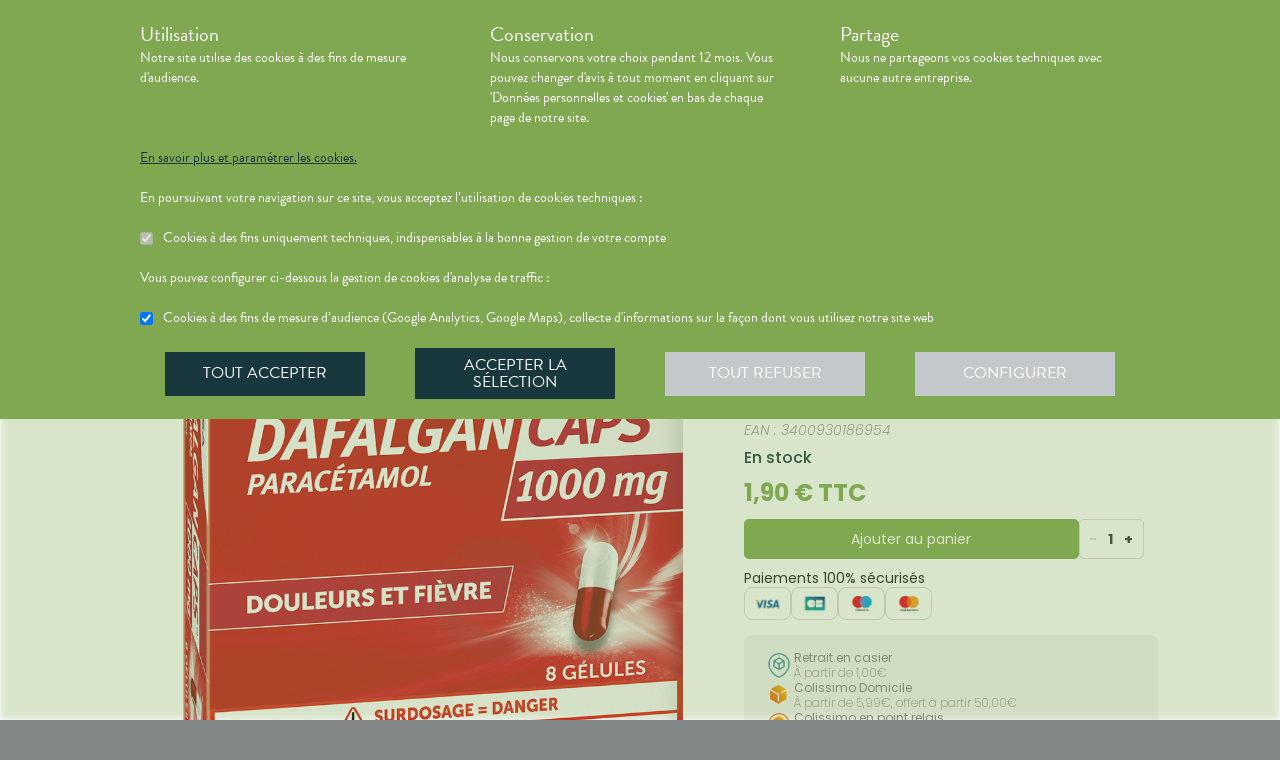

--- FILE ---
content_type: text/html; charset=utf-8
request_url: https://pharmaciemariecurie.com/produits/medicament-upsa-dafalgan-caps-1000-mg-8-gelules/urn:vidal:pack:817693
body_size: 431299
content:
<!DOCTYPE html><html lang="fr" class="action with-2018-header with-cnc"><head><style type="text/css">:root {
  --valwin-flow-action-color: #80a851;
  --valwin-flow-info-color: #19383d;
  --valwin-flow-background-color: #fafafa;
}</style><meta charset="utf-8"><title>Dafalgan Caps 1000 mg 8 gélules</title><meta name="description" content=""><meta name="title" content="Dafalgan Caps 1000 mg 8 gélules"><meta name="viewport" content="width=device-width, initial-scale=1"><meta name="robots" content="index, follow"><meta name="revisit-after" content="2 day"><meta name="author" lang="fr" content="Valwin"><meta name="google-site-verification" content="NCwoc0r3akmtBIx11Q5nQetVHa2url-Wr06lYk2KOVI"><meta name="norton-safeweb-site-verification" content="jkahtl5t7iljk88rb7zi0m268sff6t"><meta name="facebook-domain-verification" content="jkahtl5t7iljk88rb7zi0m268sff6t"><meta http-equiv="X-UA-Compatible" content="IE=edge"><meta property="og:type" content="website"><meta property="og:url" content="https://pharmaciemariecurie.com/produits/medicament-upsa-dafalgan-caps-1000-mg-8-gelules/urn:vidal:pack:817693"><meta property="og:image" content="https://d20fhuz7ayclct.cloudfront.net/packshots/urn:vidal:pack:817693.png"><meta property="og:image:secure_url" content="https://d20fhuz7ayclct.cloudfront.net/packshots/urn:vidal:pack:817693.png"><meta property="og:title" name="og:title" content="Dafalgan Caps 1000 mg 8 gélules"><meta property="og:sitename" name="og:sitename" content="Pharmacie Marie Curie"><meta property="og:site_name" content="Pharmacie Marie Curie"><link rel="search" type="application/opensearchdescription+xml" title="Pharmacie Marie Curie" href="https://pharmaciemariecurie.com"><meta property="og:description" name="og:description" content=""><link rel="canonical" href="https://pharmaciemariecurie.com/produits/medicament-upsa-dafalgan-caps-1000-mg-8-gelules/urn:vidal:pack:817693"><script src="https://use.typekit.net/cid1xud.js"></script><script>try{
  Typekit.load({ 'async': true, 'active': function (){
    var crslArr = document.getElementsByClassName("crsl");
    var insurance = function(){};
    if(typeof crslArr !== undefined && crslArr.length > 0){
      var crsl = crslArr[crslArr.length - 1];
      var h = crsl.clientHeight;
      insurance = function(){
        if(typeof insurance.count === 'undefined'){
          insurance.count = 0;
        }
        var current = document.getElementsByClassName("crsl")[crslArr.length - 1];
        var ch = current.clientHeight;
        if(insurance.count == 5 || ch != h){
          return;
        } else {
          insurance.count++;
          reinitAndApplyToDocument();
          setTimeout(insurance, 150);
        }
      };
      window.insurance = insurance
    }
    if(typeof initHeaderBehaviours !== 'undefined') {
      initHeaderBehaviours();
    }
    if(typeof DefaultCarousel !== 'undefined') {
      DefaultCarousel();
    }
    insurance();
  }});
}catch(e){}</script><link rel="stylesheet" href="https://d20fhuz7ayclct.cloudfront.net/valwin-pharma/88822bd/stylesheets/pharmacy/valwin-dev-cnc/screen.css"><link rel="stylesheet" href="https://d20fhuz7ayclct.cloudfront.net/valwin-pharma/88822bd/stylesheets/print.css" media="print"><link rel="stylesheet" href="https://maxcdn.bootstrapcdn.com/font-awesome/4.5.0/css/font-awesome.min.css"><script src="https://d20fhuz7ayclct.cloudfront.net/valwin-pharma/88822bd/javascripts/vendor.js"></script><script>window.initialI18nStore = {"fr":{"header":{"menu label":"Menu","menu close":"Fermer","menu expand":"Etendre","elsie tagline":"LA GRANDE ENSEIGNE SANTE","scan":"Scannez vos ordonnances","menu homepage text":"Accueil","menu tools text":"Nos services","menu advices text":"<span class='sm md lg'>Nos </span><span>conseils</span>","menu questions text":"Messagerie sécurisée","menu prescriptions text":"Scan d’ordonnance","menu meetings text":"Prise de Rendez-vous","menu aquitem text":"Programme de fidélité","menu button label":"Rechercher","menu login text":"<span class='sm md lg'>Se connecter</span><span class='sm md lg'>&nbsp;/ </span><br class='sm md lg' /><span class='sm md lg'>S’inscrire</span><span class='xs'>connexion</span>","menu money text":"€","menu search big placeholder":"Rechercher des informations sur un médicament ou sur une maladie","menu search small placeholder":"Chercher un médicament, une maladie","menu takeaway text":"Commander","menu mad text":"<abbr class='xs' title='Maintien à domicile'>MAD</abbr><span class='sm md lg'>MAD</span>","menu pro-news-index text":"<span class='xs sm md lg'>Pro</span><span class='sm md lg'>fessionnels</span>","menu pro-news-homepage text":"<span class='xs'>Pro</span><span class='sm md lg'>Professionnels</span>","menu pharmacy text":"<span class='sm md lg'>La </span><span class='xs sm md lg'>pharmacie</span>","menu clarines-lining text":"<span class='sm md lg'>Notre </span><span class='xs sm md lg'>gamme</span>","menu leader-sante-cnc text":"Commander","menu products-promo text":"Promotions","menu products-para text":"Parapharmacie","menu products-drugs text":"Médicaments","menu cnc pharmacy text":"Votre pharmacie","menu cnc pharmacy services":"Nos services","menu cnc pharmacy linings":"Nos gammes","menu cnc pharmacy specialities":"Nos spécialités","menu cnc pharmacy team":"Notre équipe","menu cnc pharmacy tips":"Informations utiles","menu cnc tools text":"Nos services","menu cnc tools meetings":"Nos services","menu cnc tools questions":"Nos services","menu cnc tools prescriptions":"Nos services","menu cnc advices text":"Nos conseils","menu cnc advices advices":"Conseils","menu cnc advices videos":"Vidéos","menu cnc advices news":"Actualités","menu cnc advices apps":"Applications","search classic button":"Rechercher","search classic placeholder":"Chercher un médicament, une maladie","search classic placeholder big":"Rechercher un médicament ou des informations sur une maladie","search placeholder":"Rechercher un produit","search section title products":"Produits","search section title brands":"Marques","search section title categories":"Catégories","search see-all-drugs":"voir tous les médicaments","search see-all-para":"voir toute la parapharmacie","search see-all-products":"voir tous les produits","search title":"Nos suggestions de produits :","subnav title":"La {{pharmacyName}}","user connection":"Connexion","user account":"Compte","user patient-file":"Mon dossier patient","user file":"Mon dossier","user logout":"Déconnexion","basket":"Panier","nav-categories promotions":"Promotions","nav-categories drugs":"Médicaments","nav-categories para":"Parapharmacie","nav-categories visage":"Visage","nav-categories bébés - mamans":"Bébés - Mamans","nav-categories corps":"Corps","nav-categories cheveux":"Cheveux","nav-categories bio - plantes":"Bio - Plantes","nav-categories soins dentaires":"Soins dentaires","nav-categories diététique - nutrition":"Diététiques - Nutrition","nav-categories solaire":"Solaire","nav-categories maquillage - parfums":"Maquillage - Parfums","menu products text":"Achats en ligne","menu 2023 health_advices title":"Nos conseils santé","menu 2023 illnesses title":"Comprenez vos maladies","menu 2023 drugs title":"Médicaments","menu 2023 videos title":"Vidéos de dispositifs médicaux","menu 2023 app title":"Votre application de santé","menu 2023 happenings title":"Nos événements","menu 2023 linings title":"Nos gammes ","menu 2023 pharmacyIntro title":"Présentation de la pharmacie","menu 2023 services title":"Nos services","menu 2023 specialities title":"Nos spécialités","menu 2023 team title":"Notre équipe","menu 2023 tips title":"Informations utiles","menu 2023 promotions title":"Nos offres à ne pas manquer","menu 2023 highlights title":"Notre sélection de produits","menu 2023 pharmacistWord title":"Le mot du pharmacien","menu 2023 advices title":"L'actualité santé","menu 2023 tools title":"Vos outils en ligne","menu 2023 specialOperation title":"Opération spéciale","menu 2023 pharmaciesOnDuty title":"Pharmacies de garde","menu 2023 pdfMags title":"Le mag","promo-code":"{{description}} avec le code : "},"calendar":{"months january":"Janvier","months february":"Février","months march":"Mars","months april":"Avril","months may":"Mai","months june":"Juin","months july":"Juillet","months agust":"Août","months september":"Septembre","months october":"Octobre","months november":"Novembre","months december":"Décembre","months january short":"Jan","months february short":"Fév","months march short":"Mar","months april short":"Avr","months may short":"Mai","months june short":"Jun","months july short":"Jul","months agust short":"Aoû","months september short":"Sep","months october short":"Oct","months november short":"Nov","months december short":"Déc","days monday":"Lundi","days tuesday":"Mardi","days wednesday":"Mercredi","days thursday":"Jeudi","days friday":"Vendredi","days saturday":"Samedi","days sunday":"Dimanche","days monday short":"L","days tuesday short":"M","days wednesday short":"M","days thursday short":"J","days friday short":"V","days saturday short":"S","days sunday short":"D"},"advices":{"intro text-1":"<strong>Pour vous aider à mieux comprendre</strong> vos <strong>maladies</strong>, vos <strong>médicaments</strong> et vos <strong>dispositifs médicaux</strong>, nous mettons à votre disposition&nbsp;:","intro text-2":"Nous vous proposons également des <strong>actualités de santé</strong> et des <strong>conseils en applications mobiles de santé</strong>.","intro text-3":"Pour toute question de santé n’hésitez pas à nous envoyer un <a href='{{mpLink}}' target='_blank'>message</a> ou à nous rendre visite {{atCity}}.","intro text-4":"Les produits présents sur le site le sont à titre d'information et <strong>ne reflètent pas le stock de la pharmacie.<strong/>","intro text-pharmaccord":"N'hésitez pas à venir nous voir à la {{name}}, {{atCity}}","intro list-1":"Des <strong>fiches conseils</strong> sur vos maladies.","intro list-2":"Des <strong>fiches explicatives</strong> sur vos médicaments.","intro list-3":"Des <strong>vidéos</strong> pour vous expliquer comment utiliser vos dispositifs médicaux."},"translation":{"advices title":"Nos conseils santé","advices title apotheo":"Vous conseiller est le cœur de notre métier","advices videos title":"Vidéos de dispositifs médicaux","advices videos type":"Type d’appareil","advices videos technology":"Technologie","advices videos example":"Marque","advices videos brand":"Gamme","advices videos lining":"Exemple d’appareil","CGU long":"Conditions Générales d’Utilisation","CGU short":"CGU","cgu title":"Conditions générales d’utilisation","cgu intro paragraphe-1":"Les présentes conditions générales régissent de façon exclusive les relations contractuelles entre&nbsp;:","cgu intro paragraphe-2":"La pharmacie {{name}}, inscrite au Tableau de l’Ordre des Pharmaciens sous le numéro {{rpps}}, exploitant le <strong class='allCaps'>site</strong> dont le siège social est situé au {{address}}.","cgu intro paragraphe-2 override-name":"La {{name}}, inscrite au Tableau de l’Ordre des Pharmaciens sous le numéro {{rpps}}, exploitant le <strong class='allCaps'>site</strong> dont le siège social est situé au {{address}}.","cgu intro paragraphe-3":"et","cgu intro paragraphe-4":"Le <strong class='allCaps'>patient</strong>, toute personne âgée de plus de 18&nbsp;ans consultant le <strong class='allCaps'>site</strong> ou souhaitant effectuer l’achat de l’un des produits proposés sur ce <strong class='allCaps'>site</strong>.","cgu intro paragraphe-5":"Dans la suite de ce document la pharmacie {{name}} sera référencée sous le nom la <strong class='allCaps'>pharmacie</strong> et le <strong class='allCaps'>site</strong> associé {{site}} sous l’appellation le <strong class='allCaps'>site</strong>.","cgu intro paragraphe-5 override-name":"Dans la suite de ce document la {{name}} sera référencée sous le nom la <strong class='allCaps'>pharmacie</strong> et le <strong class='allCaps'>site</strong> associé {{site}} sous l’appellation le <strong class='allCaps'>site</strong>.","cgu intro paragraphe-6":"Ces conditions s’appliquent à l’exclusion de toutes autres conditions, notamment celles qui sont en vigueur pour les ventes en magasin. En naviguant sur le <strong class='allCaps'>site</strong>, le <strong class='allCaps'>patient</strong> accepte d’être lié par les présentes conditions qui s’appliquent à tout conseil entre le <strong class='allCaps'>patient</strong> et la <strong class='allCaps'>pharmacie</strong>, ainsi qu’à toute opération nécessaire à leur exécution.","cgu intro paragraphe-7":"Les présentes conditions sont accessibles à tous sur le <strong class='allCaps'>site</strong> dans la partie «&nbsp;Conditions Générales d’Utilisation&nbsp;». La <strong class='allCaps'>pharmacie</strong> se réserve le droit de modifier à tout moment les présentes conditions générales sous réserve de faire apparaître ces modifications sur le <strong class='allCaps'>site</strong>.","cgu article-1 title":"Article 1 – Mentions Légales","cgu article-1 paragraphe-1":"Le <strong class='allCaps'>site</strong> est mis à disposition par la pharmacie {{name}}, {{companyType}}.","cgu article-1 paragraphe-1 override-name":"Le <strong class='allCaps'>site</strong> est mis à disposition par la {{name}}, {{companyType}}.","cgu article-1 paragraphe-2":"Le siège social est situé au {{address}}.","cgu article-1 paragraphe-3":"La société est immatriculée au Registre du Commerce et des Sociétés sous le numéro <abbr title='registre du commerce et des sociétés'>RCS</abbr> {{rcsCity}} {{rcsNumber}}.","cgu article-1 paragraphe-4":"L'adresse e-mail de la pharmacie est: {{pharmacyMail}}","cgu article-1 paragraphe-5":"La boîte de réception de cette adresse e-mail ne contiendra aucune Données de santé du <strong class='allCaps'>patient</strong>, celles-ci étant collectées par le biais de l'outil de messagerie textuelle en ligne sécurisée directement sur le <strong class='allCaps'>site</strong>","cgu article-2 title":"Article 2 – Configuration requise","cgu article-2 paragraphe-1":"Pour pouvoir accéder au <strong class='allCaps'>site</strong>, le <strong class='allCaps'>patient</strong> doit&nbsp;:","cgu article-2 list-1 line-1":"disposer d’un accès Internet (coût d’accès supporté par le <strong class='allCaps'>patient</strong>)&nbsp;;","cgu article-2 list-1 line-2":"disposer d’un navigateur web. Il est conseillé d’utiliser les versions de navigateur suivantes :","cgu article-2 list-2 line-1":"Firefox dernière version","cgu article-2 list-2 line-2":"Chrome dernière version","cgu article-2 list-2 line-3":"Internet Explorer version&nbsp;11.0 et plus","cgu article-2 list-2 line-4":"Safari version&nbsp;10.1 et plus","cgu article-2 list-1 line-3":"activer l’exécution de JavaScript et l’enregistrement des cookies&nbsp;: la désactivation de ces fonctions peut empêcher le bon fonctionnement de certaines fonctionnalités du <strong class='allCaps'>site</strong>.","cgu article-2 paragraphe-2":"Ces configurations techniques minimales sont susceptibles d’évoluer sans préavis. Le <strong class='allCaps'>patient</strong> est seul responsable de la compatibilité entre son équipement et le <strong class='allCaps'>site</strong>.","cgu article-3 title":"Article 3 – Création de compte et Dossier Patient","cgu article-3 paragraphe-1":"Pour prendre rendez-vous sur le <strong class='allCaps'>site</strong> ou obtenir un conseil, le <strong class='allCaps'>patient</strong> doit, au préalable, procéder à la création d’un dossier patient. Celui-ci doit être créé exclusivement sur le <strong class='allCaps'>site</strong>&nbsp;:","cgu article-3 paragraphe-2":"Pour créer son compte, le <strong class='allCaps'>patient</strong> doit renseigner, d’une part, son adresse électronique et un mot de passe, qui doit être confirmé dans les 60&nbsp;minutes suivant la création du compte. Ces éléments sont confidentiels. Le <strong class='allCaps'>patient</strong> sera seul responsable des conséquences de l’utilisation de son compte, et ce jusqu’à la désactivation de celui-ci.","cgu article-3 paragraphe-3":"D’autre part, des renseignements seront demandés au <strong class='allCaps'>patient</strong> pour poursuivre son inscription et compléter un dossier <strong class='allCaps'>patient</strong>&nbsp;: civilité, prénom, nom, date de naissance, adresse électronique, sexe, poids, traitements en cours, allergies, antécédents, état de grossesse, état d’allaitement. Le <strong class='allCaps'>patient</strong> s’engage à fournir des informations véritables et sincères, d’actualiser ses informations à chaque nouvel échange avec la <strong class='allCaps'>pharmacie</strong> et si besoin est à informer la <strong class='allCaps'>pharmacie</strong> de tout changement les concernant.","cgu article-3 paragraphe-4":"Ces informations sont nécessaires à la gestion de la relation entre la <strong class='allCaps'>pharmacie</strong> et le <strong class='allCaps'>patient</strong> ainsi qu’à la sécurisation de la dispensation des médicaments et produits parapharmaceutiques. En conséquence, le défaut de fourniture des informations sollicitées équivaut à renoncer à la création d’un compte et à l’impossibilité de prendre rendez-vous ou obtenir des conseils.","cgu article-3 paragraphe-5":"La <strong class='allCaps'>pharmacie</strong> ne saurait être tenue pour responsable d’éventuelles erreurs de saisie et des conséquences qui en découleraient.","cgu article-3 paragraphe-6":"Le <strong class='allCaps'>patient</strong> a la possibilité de suivre ses échanges avec la <strong class='allCaps'>pharmacie</strong> sur le <strong class='allCaps'>site</strong>, dans la rubrique «&nbsp;Ma Messagerie&nbsp;». Le Dossier Patient est consultable à tout moment sur le <strong class='allCaps'>site</strong> dans la rubrique «&nbsp;Mon Compte&nbsp;».","cgu article-3 paragraphe-7":"Le <strong class='allCaps'>patient</strong> a également la possibilité de suivre ses échanges avec la <strong class='allCaps'>pharmacie</strong> dans le «&nbsp;Dossier Patient&nbsp;» en cliquant sur «&nbsp;toutes mes conversations&nbsp;».","cgu article-3 paragraphe-8":"Selon l'arrêté du 28 novembre 2016 relatif aux règles techniques applicables aux sites internet de commerce électronique de médicaments prévues à l'article L. 5125-39 du Code de la santé publique, les données de santé sont conservées pendant un an puis archivées.","cgu article-3 paragraphe-9":"Le <strong class='allCaps'>patient</strong> peut désactiver son compte à tout instant en allant dans le menu «&nbsp;<span>Mon dossier</span><span class='sm md lg'> patient</span>&nbsp;» puis dans «&nbsp;Paramètres du compte&nbsp;», à la rubrique «&nbsp;Mon compte&nbsp;».","cgu article-3 paragraphe-9 shop":"Le <strong class='allCaps'>patient</strong> peut désactiver son compte à tout instant en allant dans le menu «&nbsp;<span class='sm md lg'>Mon </span><span>compte</span>&nbsp;» puis dans «&nbsp;Paramètres du compte&nbsp;», à la rubrique «&nbsp;Mon compte&nbsp;».","cgu article-3 paragraphe-10":"La désactivation du compte, à l’origine du <strong class='allCaps'>patient</strong> ou de la <strong class='allCaps'>pharmacie</strong> est confirmée par un courrier électronique, celui-ci est expédié à l’adresse communiquée par le <strong class='allCaps'>patient</strong> lors de la création de son compte.","cgu article-4 title":"Article 4 – Déclaration d’effets indésirables de médicaments","cgu article-4 paragraphe":"Le <strong class='allCaps'>patient</strong> peut déclarer des effets indésirables liés à un médicament <i>via</i> le <strong class='allCaps'>site</strong>, puis transférer la déclaration au Centre Régional de Pharmacovigilance dont il dépend.","cgu article-5 title":"Article 5 – Sécurisation et Hébergement","cgu article-5 paragraphe-1":"Le <strong class='allCaps'>site</strong> fait l’objet d’un système de sécurisation&nbsp;: Le <strong class='allCaps'>site</strong> fait l’objet d’un système de sécurisation : le procédé de chiffrement <abbr title='secures sockets layer'>SSL</abbr> a été adopté pour certifier et sécuriser tous les échanges qu’il y aurait entre la <strong class='allCaps'>pharmacie</strong> et le <strong class='allCaps'>patient</strong>.","cgu article-5 paragraphe-2":"Le <strong class='allCaps'>site</strong> est hébergé chez un hébergeur agréé de données de santé, nommé <span class='allCaps'>claranet</span> <abbr title='société par actions simplifiée'>SAS</abbr> 18&nbsp;rue du Faubourg du Temple 75011&nbsp;<span class='allCaps'>Paris</span>.","cgu article-6 title":"Article 6 – Service","cgu article-6 paragraphe-1":"Pour toute information ou question, la <strong class='allCaps'>pharmacie</strong> est à votre disposition&nbsp;:","cgu article-6 list line-1":"Par courrier électronique dans la messagerie interne du <strong class='allCaps'>site</strong>","cgu article-6 list line-2":"Par courrier postal à l’adresse suivante&nbsp;: {{address}}","cgu article-6 list line-3":"Par téléphone au {{tel}}","cgu article-6 paragraphe-2":"Pour toute information ou question relative au <strong class='allCaps'>site</strong> et son fonctionnement, vous pouvez contacter les services compétents par le formulaire de contact présent sur <a href='http://www.valwin.fr/' target='_blank'>www.valwin.fr</a>.","cgu article-7 title":"Article 7 – Responsabilité","cgu article-7 subtitle-1":"Contenu Scientifique <span class='allCaps'>vidal</span> concernant les fiches conseils santé","cgu article-7 paragraphe-1":"De façon générale <span class='allCaps'>vidal</span> attache une importance toute particulière à l’exactitude des informations qu’il délivre <i>via</i> ses <abbr title='interface de programmation'>API</abbr>.","cgu article-7 paragraphe-2":"Toutefois le <strong class='allCaps'>patient</strong> exploite les données fournies par <span class='allCaps'>vidal</span> sous sa seule responsabilité&nbsp;: ces informations ne sauraient être utilisées sans vérifications préalables par le lecteur et <span class='allCaps'>vidal</span> ne pourrait être tenu pour responsable des conséquences directes ou indirectes pouvant résulter de l’utilisation, la consultation et l’interprétation des informations fournies.","cgu article-7 paragraphe-3":"<span class='allCaps'>Vidal</span> s’engage à rectifier rapidement toute erreur ou inexactitude dont il aura eu connaissance ou qui lui aura été signalée par un utilisateur.","cgu article-8 title":"Article 8 – Liens hypertextes","cgu article-8 paragraphe":"Les liens hypertextes présents sur le <strong class='allCaps'>site</strong> peuvent orienter l’utilisateur sur des sites extérieurs dont le contenu ne peut en aucune manière engager la responsabilité du <strong class='allCaps'>site</strong>.","cgu article-9 title":"Article 9 – Propriété Intellectuelle","cgu article-9 paragraphe-1":"Tous les textes, commentaires, ouvrages, illustrations et images, bases de données, marques reproduits sur le <strong class='allCaps'>site</strong> ainsi que le <strong class='allCaps'>site</strong> lui-même, sont attribués à la <strong class='allCaps'>pharmacie</strong> au titre du droit d’auteur ainsi qu’au titre de la propriété intellectuelle et ce pour le monde entier. À ce titre et conformément aux dispositions du Code de la propriété intellectuelle, seule l’utilisation pour un usage privé est admise, sous réserve de dispositions différentes voire plus restrictives du Code de la propriété intellectuelle. Toute autre utilisation est constitutive de contrefaçon et sanctionnée au titre de la propriété intellectuelle sauf autorisation préalable de la <strong class='allCaps'>pharmacie</strong>.","cgu article-9 paragraphe-2":"Toute reproduction totale ou partielle du <strong class='allCaps'>site</strong> et des éléments qui le composent est strictement interdite.","cgu article-10 title":"Article 10 – Loi informatique et libertés","cgu article-10 paragraphe-1":"Conformément à la réglementation en vigueur, la <strong class='allCaps'>pharmacie</strong> a mis en place une politique de protection de vos données à caractère personnel. Nous vous invitons à la consulter directement sur notre site web ou à l'adresse suivante : <a href='/cookies'>{{site}}/cookies</a>. Pour toute question vous pouvez vous adresser à : {{pharmacyMail}}","cgu article-11 title":"Article 11 - Droit Applicable - Litiges","cgu article-11 paragraphe-1":"Le présent contrat est soumis à la loi française.","cgu article-11 paragraphe-2":"La langue du présent contrat est la langue française.","cgu article-11 paragraphe-3":"En cas de litige, les tribunaux français seront seuls compétents.","cgu article-12 title":"Article 12 - Médiation","cgu article-12 paragraphe-1":"En cas de litige relatif aux services proposés par la <strong class='allCaps'>pharmacie</strong>, le <strong class='allCaps'>patient</strong> a la faculté de recourir gratuitement à un médiateur de la consommation conformément aux dispositions de l’article L.612-1 du Code de la consommation et ce, préalablement à l’introduction de toute action devant les tribunaux compétents.","cgu article-12 paragraphe-2":"A ce titre, il est informé que la <strong class='allCaps'>pharmacie</strong> a adhéré aux services de médiation accessibles à l’adresse suivante&nbsp;: {{consumerMediator}}","cgu article-12 paragraphe-3":"Quel que soit le moyen de saisine utilisé, la demande doit impérativement contenir :","cgu article-12 paragraphe-4":"Les coordonnées postales, téléphoniques et électroniques du <strong class='allCaps'>patient</strong>,","cgu article-12 paragraphe-5":"Le nom et l’adresse de la <strong class='allCaps'>pharmacie</strong>,","cgu article-12 paragraphe-6":"Un exposé succinct des faits,","cgu article-12 paragraphe-7":"La preuve des démarches préalables entreprises auprès de la <strong class='allCaps'>pharmacie</strong>.","cgu article-12 paragraphe-8":"Le <strong class='allCaps'>patient</strong> a en outre la possibilité de déposer une plainte via l’Application de règlement en ligne des litiges (dites plateforme « RLL ») accessible au moyen du lien ci-dessous:","cgu article-12 paragraphe-9":"https://webgate.ec.europa.eu/odr/main/?event=main.home.show&Ing=FR","cgu article-12 paragraphe-10":"En cas d’échec dans la désignation du médiateur ou de la médiation elle-même, la partie la plus diligente peut saisir le Tribunal compétent selon les modalités de l’article ci-dessus.","CGV long":"Conditions Générales d'Utilisation pour la Vente en Ligne","CGV short":"CGUVL","modal drugs confirmation":"Confirmation d’ajout au panier","modal drugs label":"En cochant cette case je certifie avoir bien pris connaissance de la notice complète du médicament en ayant porté une attention particulière aux contre indications et précautions d’usage de ce dernier.","modal drugs conditions":"Veuillez accepter les conditions d’ajout au panier s’il vous plait","modal drugs print":"Imprimer","modal drugs question":"En cas de questions, contactez votre pharmacien :","modal drugs phone":"Par téléphone au :","modal drugs message":"Ou par la messagerie en","modal drugs click":"cliquant ici","modal drugs cancel":"Annuler","modal drugs basket":"Ajouter au panier","cookies intro title":"Données personnelles et cookies","cookies intro text":"Notre pharmacie respecte vos préoccupations concernant la protection de votre vie privée et de vos données personnelles. Cette charte a pour objectif de vous informer de la manière dont nous traitons vos données personnelles lorsque vous utilisez notre site internet, sa version optimisée pour mobile ainsi que l’application mobile Valwin. Elle vous permet de connaître l’origine et l’usage des informations de navigation collectées à l’aide de Cookies, ainsi que d’exercer vos options et les droits dont vous disposez pour contrôler vos informations personnelles et protéger votre vie privée.","cookies what title":"Qu’est ce qu’une donnée personnelle&nbsp;?","cookies what text-1":"Une donnée personnelle correspond à toute information relative à une personne physique identifiée ou qui peut être identifiée, directement ou indirectement, par référence à un numéro d’identification ou à un ou plusieurs éléments qui lui sont propre (tels que son nom, son prénom, sa date de naissance, son numéro client ou de commande, données de localisation etc.).","cookies who title":"Qui est le responsable de traitement des données&nbsp;?","cookies who text-1":"VALWIN, société par actions simplifiée, immatriculée au Registre du Commerce et des Sociétés au numéro 79145065300047, et dont le siège social est 86, quai de la Fosse - 44100 Nantes, est le responsable de traitement des données personnelles collectées sur ce site, au sens de la réglementation applicable du Règlement Général sur la Protection des Données (“RGPD”).","cookies our title":"Quelles données personnelles pouvons-nous être amenés à collecter&nbsp;?","cookies our text":"Nous collectons des informations vous concernant lorsque vous utilisez notre site ou interagissez avec nous. Outre les informations que vous déclarez (ex : création de compte, création d’un dossier patient), des informations sont automatiquement collectées comme :","cookies our list line-1":"Des informations socio-démographiques (ex : votre âge, votre profession, votre sexe, etc.) mentionnées lorsque vous créez un compte ;","cookies our list line-2":"Des informations relatives à l’utilisation du site, notamment votre navigation (ex : pages visitées, liens cliqués, appareillement, localisation de votre adresse IP, le lien qui vous a permis d’accéder à notre site, etc.) ;","cookies our list line-3":"Des informations relatives à vos achats (en ligne ou en officine) (ex : articles choisis, adresse de livraison et de facturation, montants de produits, mode de paiements, etc.) Ces informations peuvent être collectées par l’intermédiaire de cookies lors de votre navigation sur notre site.","cookies why title":"Pourquoi collectons-nous vos données personnelles&nbsp;?","cookies why text-1":"Ces informations nous permettent de mieux vous connaître et d’améliorer votre expérience utilisateur sur notre site, dans le respect de vos choix. L’utilisation de Cookies nous permet d’améliorer nos services et nos offres. Des contrôles sont par ailleurs effectués afin d’assurer la sécurité du site.","cookies law title":"Quels sont les fondements juridiques qui légitiment le traitement de vos données ?","cookies law text-1":"Nous collectons uniquement des données à caractère personnel lorsque nous disposons d’un fondement légal pour le faire. Les collectes de données personnelles décrites ci-dessus sont effectuées car elles sont :","cookies law list line-1":"<i>Nécessaires au fonctionnement du site et pour vous fournir nos services.</i> Elles nous permettent de gérer votre identification, de contribuer à la sécurité de nos services, d’accéder à votre compte et de gérer votre profil patient et vos commandes.","cookies law list line-2":"<i>Nécessaires dans le cadre de notre intérêt légitime.</i> Elles servent à des fins de gestion marketing pour améliorer votre navigation sur le site. Elles nous permettent de retenir vos choix et préférences de façon à vous éviter des saisies et actions répétitives, mais aussi à réaliser des études statistiques.","cookies time title":"Combien de temps conservons-nous vos données&nbsp;?","cookies time text-1":"Vos données personnelles sont conservées pendant toute la durée de votre relation avec nous, augmentée d’une durée de trois ans à l’issue de la fin de nos relations (il s’agit du “droit à l’oubli”), puis ces données sont anonymisées et font l’objet d’un archivage à des fins d’études statistiques.","cookies rights title":"Quels sont vos droits et comment les exercer&nbsp;?","cookies rights text-1":"Conformément à la règlementation en vigueur, notamment à la RGPD, vous disposez d’un droit à l’oubli, d’accès, de modification, de rectification, d’effacement, de portabilité des données, d’opposition, de réclamation et de suppression des données vous concernant. Vous disposez également du droit de formuler des directives spécifiques ou générales concernant la conservation, l’effacement et la communication de vos données post-mortem. Pour plus d’informations à ce sujet, vous pouvez cliquer sur le lien suivant :<br/>","cookies rights link-1":"https://www.cnil.fr/fr/comprendre-vos-droits","cookies rights text-2":"<br/>Ces droits peuvent être exercés directement auprès de Valwin par courrier simple à l’adresse suivante : 86, quai de la Fosse - 44100 Nantes, ou par mail à support@valwin.fr en indiquant votre nom et prénom.","cookies info title-1":"Information sur la gestion des cookies","cookies info text-1":"Notre pharmacie est susceptible de mettre en place des cookies sur ce site. Il s’agit d’un procédé automatique de traçage qui enregistre des informations relatives à la navigation sur le site, et stocke des informations saisies lors des visites sur le site afin de faciliter la procédure d’inscription et l’utilisation du site.","cookies info title-2":"<i>Qu’est ce qu’un cookie&nbsp;?</i>","cookies info text-2":"Un cookie est un fichier texte placé de manière unique sur le disque dur par le serveur du site. Les cookies ne peuvent pas exécuter de programmes ou introduire de virus sur vos appareils informatiques (ordinateur, téléphone, tablette…). Les cookies sont attribués de façon unique et peuvent seulement être lus par le serveur web du domaine qui a émis le cookie. Les utilisateurs du site ont la possibilité d’accepter ou de refuser les cookies en le précisant à partir des paramètres du navigateur web qu’ils utilisent.","cookies info title-3":"<i>Quels sont les cookies utilisés sur le site&nbsp;?</i>","cookies info text-3":"Il existe plusieurs catégories de cookies :","cookies info list-1 line-1":"Les cookies « Indispensables » Ces cookies sont nécessaires au fonctionnement du site et des services proposés. Ils ont pour finalité de permettre ou faciliter votre navigation sur notre site (gestion de votre identification, sécurité des services, gestion de votre profil patient, ou encore de vos commandes, etc.). Leur suppression peut entrainer des difficultés de navigation sur notre site ainsi que l’impossibilité de passer commande.","cookies info list-1 line-2":"Les cookies « Analytiques » : Ces cookies (ex : Google Analytics) nous permettent de mesurer et d’analyser l’audience de notre site, ainsi que votre activité sur le site, afin de détecter les problèmes de navigation et d’améliorer votre expérience sur notre site. Google traite les informations transférées et les autres données relatives à Google Ads de manière anonyme.","cookies info title-4":"<i>Paramétrage de votre navigateur</i>","cookies info text-4":"Votre navigateur peut vous permettre de désactiver tout ou une partie des Cookies, soit systématiquement soit selon l’émetteur. Vous pouvez également configurer votre logiciel de navigation de manière à ce que l’acceptation ou le refus des cookies vous soient proposés (au cas par cas ou en totalité). Nous vous rappelons toutefois que la désactivation de tous les Cookies sera susceptible de modifier votre navigation sur internet et de vous empêcher d’utiliser notre site dans des conditions normales, à l’exception des fonctions basiques.","cookies info text-5":"Vous trouverez ci-dessous les liens vers l’aide nécessaire pour accéder au menu navigateur prévu à cet effet :","cookies info list-2 line-1":"Chrome : ","cookies info link-chrome":"https://support.google.com/chrome/answer/95647?hl=fr","cookies info list-2 line-2":"Firefox : ","cookies info link-firefox":"https://support.mozilla.org/fr/kb/activer-desactiver-cookies","cookies info list-2 line-3":"Internet Explorer : ","cookies info link-ie":"https://support.microsoft.com/fr-fr/help/17442/windows-internet-explorer-delete-manage-cookies#ie=ie-11","cookies info list-2 line-4":"Safari : ","cookies info link-safari":"https://support.apple.com/fr-fr/guide/safari/sfri11471/mac","cookies info text-6":"Pour de plus d’informations concernant les outils de maîtrise des cookies, vous pouvez consulter le site internet de la CNIL : ","cookies info link-6":"https://www.cnil.fr/fr/cookies-les-outils-pour-les-maitriser","cookies configure title":"Configurer ses préférences","cookies gaCookies title":"Cookies à des fins de mesure d’audience (Google Analytics)","cookies gaCookies description":"Collecte d'informations sur la façon dont vous utilisez notre site web.","cookies gtmCookies title":"Cookies à des fins marketing (Amplitude, Mixpanel)","cookies gtmCookies description":"Collecte de vos données personnelles pendant votre session de navigation à des fins marketing","drugs title":"Nos conseils santé","footer logos valwin-creation":"Une création Valwin","footer logos pharma member group":"Pour pharmacie membre<br/>du groupement","homepage advices disease link-text":"Consulter nos fiches conseils","homepage advices disease text":"<p>Vous cherchez des informations, comme les symptômes, le traitement ou la prévention pour <strong>mieux comprendre votre maladie</strong>&nbsp;?</p><p>Nos fiches conseils sont <strong>validées par des professionels de santé</strong>.</p>","homepage advices disease title":"Comprenez vos maladies","homepage advices drugs link-text":"Consulter les notices","homepage advices drugs text":"<p>Vous cherchez une <strong>information sur vos médicaments</strong>, comme la <strong>posologie</strong>, les <strong>effets indésirables</strong> ou les <strong>contre-indications</strong>&nbsp;?</p>","homepage advices drugs title":"Notice des médicaments","homepage advices latest-news link-text":"Lire l’article","homepage advices latest-news subtitle":"La grippe est de retour","homepage advices latest-news text":"La grippe (ou influenza) est une maladie causée par un virus qui s’attaque au système respiratoire. Elle se répercute sur tout l’organisme. Elle dure normalement de 3&nbsp;à 7&nbsp;jours et peut empêcher une personne de mener ses activités quotidiennes. Elle dure normalement de 3&nbsp;à 7&nbsp;jours et peut empêcher une personne de mener ses activités quotidiennes.","homepage advices latest-news title":"Information prévention","homepage advices anchor":"advices","homepage happenings anchor":"nos-evenements","homepage intro find-us":"Nous trouver","homepage intro onduty":"Consulter lepharmacien.fr","homepage intro schedule title":"Nos horaires","homepage intro specialities title":"<span>Nos </span>spécialités","homepage intro title":"Gérez votre santé en ligne avec votre pharmacien","homepage intro title pharmacy":"Gérez votre santé en ligne avec la <2>{{name}}</2>","homepage intro title welcome":"Bienvenue à la <2>{{name}}</2>","homepage intro pharmacy title":"En savoir plus<br/> sur notre pharmacie","homepage intro useful-informations":"Infos<br/>Utiles","homepage intro specialities":"Nos<br/>spécialités","homepage intro on-duty":"Pharmacies de garde","homepage intro on-duty ended":"Garde terminée","homepage linings anchor":"linings","homepage services anchor":"services","homepage specialities anchor":"specialities","homepage team anchor":"team","homepage tips anchor":"tips","homepage tools meetings title":"Prenez un rendez-vous","homepage tools meetings text":"Vous souhaitez un accompagnement personnalisé pour le suivi de vos maladies&nbsp;?","homepage tools prescriptions title":"Réservez vos médicaments","homepage tools prescriptions text":"Gagnez du temps en envoyant votre ordonnance ou en pré-commandant vos médicaments&nbsp;!","homepage tools questions title":"Posez vos<br class='tools-section--title-spacer'/> questions","homepage tools questions text":"Vous avez des questions sur vos médicaments ou votre maladie&nbsp;?","homepage tools questions para text":"Vous avez des questions sur vos produits de parapharmacie ou votre maladie&nbsp;?","homepage tools takeaway title":"Commandez vos produits","homepage tools takeaway text":"Commandez vos médicaments et produits de parapharmacie en ligne.","homepage tools takeaway para text":"Commandez vos produits de parapharmacie en ligne.","homepage tools advices title":"Consulter nos conseils santé","homepage tools advices text":"Consultez tous nos articles et toutes nos vidéos santé","homepage tools cos meetings title":"Prendre un rendez-vous","homepage tools cos meetings text":"Vous souhaitez un accompagnement personnalisé pour le suivi de vos maladies&nbsp;?","homepage tools cos prescriptions title":"Réserver vos médicaments","homepage tools cos prescriptions text":"Gagnez du temps en envoyant votre ordonnance ou en pré-commandant vos médicaments à l’avance&nbsp;!","homepage tools cos questions title":"Poser vos<br class='tools-section--title-spacer'/> questions","homepage tools cos questions text":"Vous avez des questions sur vos médicaments ou votre maladie&nbsp;?","homepage tools cos questions para text":"Vous avez des questions sur vos produits de parapharmacie ou votre maladie&nbsp;?","homepage tools cos takeaway title":"Commander vos produits","homepage tools cos takeaway text":"Commandez vos médicaments et produits de parapharmacie en ligne.","homepage tools cos takeaway para text":"Commandez vos produits de parapharmacie en ligne.","homepage tools cos advices title":"Consulter nos conseils santé","homepage tools cos advices text":"Consultez tous nos articles et toutes nos vidéos santé","homepage tools elsie meetings title":"Prise de rendez-vous","homepage tools elsie meetings text":"Vous souhaitez un accompagnement personnalisé pour le suivi de vos maladies&nbsp;?","homepage tools elsie prescriptions title":"Scan d'ordonnance","homepage tools elsie prescriptions text":"Gagnez du temps en envoyant votre ordonnance ou en pré-commandant vos médicaments à l’avance.","homepage tools elsie questions title":"Messagerie","homepage tools elsie questions text":"Vous avez des questions sur vos médicaments ou votre maladie&nbsp;?","homepage tools elsie questions para text":"Vous avez des questions sur vos produits de parapharmacie ou votre maladie&nbsp;?","homepage tools elsie takeaway title":"Click and collect","homepage tools elsie takeaway text":"Commandez vos médicaments et produits de parapharmacie en ligne.","homepage tools elsie takeaway para text":"Commandez vos produits de parapharmacie en ligne.","homepage tools elsie advices title":"Conseils santé","homepage tools elsie advices text":"Consultez tous nos articles et toutes nos vidéos santé","homepage tools title apotheo":"Bar à services","homepage tools button":"Découvrir","homepage tools anchor":"tools","homepage siteIntro title":"Horaires, spécialités, …","homepage siteIntro anchor":"site-intro","legal mentions text":"Mentions légales","legal-notice title":"Mentions légales","legal-notice name":"Raison sociale&nbsp;:&nbsp;","legal-notice pharmacist":"Noms et prénoms des pharmaciens&nbsp;:&nbsp;","legal-notice rpps":"Numéro <abbr title='Répertoire partagé des professionnels de santé'>RPPS</abbr>&nbsp;:&nbsp;","legal-notice address":"Adresse postale&nbsp;:&nbsp;","legal-notice cnil":"Numéro de Déclaration <abbr title='Commission nationale de l’informatique et des libertés '>CNIL</abbr>&nbsp;:&nbsp;","legal-notice licenceNumber":"Licence&nbsp;:&nbsp;","legal-notice pharmacyMail":"Adresse e-mail&nbsp;:&nbsp;","legal-notice tel":"Téléphone&nbsp;:&nbsp;","legal-notice fax":"Fax&nbsp;:&nbsp;","legal-notice publication":"Responsable de publication&nbsp;:&nbsp;","legal-notice creator":"Créateur&nbsp;:&nbsp;","legal-notice valwin":"<span class='allCaps'>Valwin</span>","legal-notice webmaster":"Webmestre&nbsp;:&nbsp;","legal-notice hosting":"Hébergeur&nbsp;:&nbsp;","legal-notice hosting answer":"<span class='allCaps'>claranet</span>, 18, rue du Faubourg du Temple, 75011&nbsp;<span class='allCaps'>Paris</span>","legal-notice ars":"Nom et adresse de l’<abbr title='Agence régionale de santé'>ARS</abbr> territorialement compétente&nbsp;:&nbsp;","legal-notice ape":"Code <abbr title='Activité Principale Exercée'>APE</abbr>&nbsp;:&nbsp;","legal-notice ape answer":"4773z","legal-notice rcsNumber":"Numéro <abbr title='Registre du Commerce et des Sociétés'>RCS</abbr>&nbsp;:&nbsp;","legal-notice vatNumber":"Numéro individuel d'identification (<abbr title='Taxe sur la Valeur Ajoutée'>TVA</abbr>)&nbsp;:&nbsp;","legal-notice shareCapital":"Capital social&nbsp;:&nbsp;","legal-notice tvaNumber":"Numéro TVA intracommunautaire&nbsp;:&nbsp;","legal-notice socialCapital":"Capital social&nbsp;:&nbsp;","legal-notice siret":"Siret&nbsp;:","logout text":"Déconnexion","meetings title":"Mes rendez-vous en pharmacie","meetings medication-review title":"Bilan partagé de médication","meetings medication-review why title":"Le BPM, qu'est ce que c'est&nbsp;?","meetings medication-review why text-1":"Le bilan partagé de médication se définit d’après la HAS « comme une analyse critique structurée des médicaments du patient dans l’objectif d’établir un consensus avec le patient concernant son traitement ». Le bilan partagé de médication s’appuie sur un entretien structuré avec le patient ayant pour objectif de réduire le risque d’iatrogénie, d'améliorer l'adhésion du patient et de réduire le gaspillage de médicaments. Ses objectifs sont donc en lien direct avec la pertinence, l’efficience et la qualité de la prise en charge médicamenteuse du patient.","meetings medication-review who title":"Quels sont les patients concernés&nbsp;?","meetings medication-review who text-1":"Les patients éligibles à un BPM sont :\n\nAgé de 65 ans à 74 ans en affection de longue durée.\n\nAgé de 75 ans et plus.\n\nA un traitement d'au moins 5 molécules ou principes actifs prescrits pour une durée consécutive, supérieure ou égales à 6 mois.","meetings medication-review button title":"L’outil à votre disposition&nbsp;:","meetings medication-review button link":"https://d20fhuz7ayclct.cloudfront.net/static/Bilan-Partage-Medication.zip","meetings medication-review button text":"Bilan de médication","meetings pharmaceutical-meetings title":"Les rendez-vous pharmaceutiques","meetings pharmaceutical-meetings text":"Votre pharmacien peut vous proposer des <strong>animations pharmaceutiques</strong> pour vous accompagner dans différentes démarches&nbsp;: sevrage tabagique, conseils nutritionnels, conseils dermocosmétiques&nbsp;…","meetings pharmaceutical-meetings link text":"Prendre <abbr title='Rendez-vous'>RDV</abbr>","news page title":"Nos actualités santé","partners vidal abbr":"vidal","partners vidal link":"http://www.vidal.fr/","partners vidal name":"Vidal","partners ministry abbr":"ministry","partners ministry link":"https://solidarites-sante.gouv.fr/","partners ministry name":"Ministère de la santé","partners ansm abbr":"ansm","partners ansm link":"https://ansm.sante.fr/","partners ansm name":"<abbr title='Agence Nationale de Sécurité du Médicament et des produits de santé'>ANSM</abbr>","partners anses link":"https://www.anses.fr/fr","partners anses name":"<abbr title='Agence Nationale de Sécurité Sanitaire de l’Alimentation, de l’Environnement et du Travail'>ANSES</abbr>","partners cnop abbr":"cnop","partners cnop link":"http://www.ordre.pharmacien.fr","partners cnop name":"Ordre national des pharmaciens","partners ars-AUVERGNE_RHONE_ALPES abbr":"ars-AUVERGNE_RHONE_ALPES","partners ars-AUVERGNE_RHONE_ALPES link":"https://www.auvergne-rhone-alpes.ars.sante.fr/","partners ars-AUVERGNE_RHONE_ALPES name":"ARS Auvergne-Rhône-Alpes","pharmacy intro title":"Notre Pharmacie","pharmacy services languages--en-gb":"Service multilingue","pharmacy services fidelity-card--my-card":"Carte de fidélité “Ma&nbsp;carte”","search side-effects title":"Déclaration d'effets indésirables","search side-effects text":"Depuis Juin 2011, les patients ou leur représentant (dans le cas d’un enfant, les parents par exemple), les associations agréées que pourrait solliciter le patient peuvent déclarer les effets indésirables que le patient ou son entourage suspecte d’être liés à l’utilisation d’un ou plusieurs médicaments.","search side-effects step-one--title":"Compléter le formulaire","search side-effects step-one--text":"Le formulaire de signalement-patient d’effets indésirables","search side-effects step-one--link-text":"Télécharger <br /> le formulaire","search side-effects step-two--title":"Transmettre le formulaire","search side-effects step-two--text":"Soit par courrier au centre régional de pharmacovigilance (<abbr>CRPV</abbr>) dont vous dépendez, soit par mail au centre régional de pharmacovigilance (<abbr>CRPV</abbr>) dont vous dépendez.","search side-effects step-two--link-text":"Voir la liste des centres <br /> de pharmacovigilance","pharmacy tips emergency link link":"#","pharmacy tips emergency link text":"cliquez ici pour plus d’<abbr title='informations'>infos</abbr>","pharmacy tips emergency text poison":"Centre anti-poison&nbsp;: <span class='num'><a href='tel:%s'>%s</a></span>","pharmacy tips emergency text sos":"<abbr title='secours'>SOS</abbr> %s&nbsp;: <span class='num'><a href='tel:%s'>%s</a></span>","pharmacy tips emergency title":"Les numéros d’urgence","pharmacy tips emergency useful firemen":"Pompiers&nbsp;: <a href='tel:18'>18</a>","pharmacy tips emergency useful police":"Police&nbsp;: <a href='tel:17'>17</a>","pharmacy tips emergency useful samu":"<abbr title='service d’aide médicale d’urgence'>SAMU</abbr>&nbsp;: <a href='tel:15'>15</a>","pharmacy tips emergency useful title":"Les numéros utiles","pharmacy tips general-links addictions":"Addictions","pharmacy tips general-links addictions link":"http://social-sante.gouv.fr/prevention-en-sante/addictions/","pharmacy tips general-links depression":"Dépression","pharmacy tips general-links depression link":"http://www.info-depression.fr/","pharmacy tips general-links flu":"Prévention des risques majeurs","pharmacy tips general-links flu link":"http://www.gouvernement.fr/risques-sanitaires","pharmacy tips general-links ministry-of-health":"Ministère de la santé","pharmacy tips general-links ministry-of-health link":"http://social-sante.gouv.fr/","pharmacy tips general-links text":"Quelques sites intéressants pour approfondir vos questions&nbsp;:","pharmacy tips general-links title":"Autres informations utiles","pharmacy tips general-links vaccination-center":"Centre de vaccination","pharmacy tips general-links vaccination-center link":"http://www.ars.iledefrance.sante.fr/Les-centres-de-vaccinations-en.172087.0.html","pharmacy tips general-links vaccines":"Vaccins","pharmacy tips general-links vaccines link":"http://www.pasteur.fr/fr","pharmacy tips healthcare-professionnals text":"Annuaire des professionnels de santé %s&nbsp;:","pharmacy tips healthcare-professionnals text link link":"#","pharmacy tips healthcare-professionnals text link text":"cliquez ici pour plus d’<abbr title='informations'>infos</abbr>","pharmacy tips healthcare-professionnals title":"Professionnels de santé","pharmacy tips on-duty text night":"La nuit%s, appelez %s de <br />%s au <br /><span class='num'><a href='tel:%s'>%s</a></span>","pharmacy tips on-duty text night with15":"La nuit, appelez %s au <br /><span class='num'><a href='tel:%s'>%s</a></span>","pharmacy tips on-duty text night with3237evenForNights":"La nuit, les dimanches et jours fériés&nbsp;:","pharmacy tips on-duty text sunday":"Les dimanches et jours fériés&nbsp;:","pharmacy tips on-duty text sunday withHours":"%s, les dimanches et jours fériés&nbsp;:","pharmacy tips on-duty text sunday link link":"#","pharmacy tips on-duty text sunday link text":"cliquez ici pour plus d’<abbr title='informations'>infos</abbr>","pharmacy tips on-duty text sunday link text with3237":"32&nbsp;37","pharmacy tips on-duty text sunday link text withOnDutyTable":"Consultez le tableau de garde","pharmacy tips on-duty title":"Pharmacies de garde","site map text":"Plan du site","advices apps title":"Les applications mobiles de santé","advices apps price":"Prix&nbsp;: ","advices apps os":"Systèmes d’exploitation&nbsp;: ","advices apps description":"Description&nbsp;: ","advices apps ios link":"Téléchargement Lien&nbsp;iOS","advices actus title":"L’actualité santé","advices actus subtitle-1":"Information santé","advices actus subtitle-2":"Information prévention","advices actus more":"Lire la suite","advices actus next":"Lire l’article","advices actus more link":"#","advices actus more text":"Voir toute l’actualité santé","advices healthCard title":"Comprenez vos maladies","advices healthCard title apotheo":"Découvrez nos fiches conseil","advices search title":"Médicaments","advices search placeholder":"Entrer le nom d’un médicament","mailbox title":"Vos questions","mailbox intro text-1":"Une question sur vos <strong>pathologies</strong>, votre <strong>traitement</strong>, un <strong>médicament</strong>, une <strong>ordonnance</strong>&nbsp;?","mailbox intro text-2":"Pour que vous puissiez <strong>communiquer facilement et à distance</strong> avec notre équipe, nous mettons à votre disposition un service de <strong>messagerie sécurisée.</strong>&nbsp;N’hésitez pas à nous contacter&nbsp;!","account parameters title":"Paramètres du compte","login reset":"Réinitialisation du mot de passe","social intro text-1":"Si vous avez des questions, sur une pathologie, un traitement, un produit, n'hésitez pas à vous inscrire sur notre site via le formulaire d'inscription pour pouvoir utiliser la messagerie sécurisée.","prescription method button":"Envoyez vos ordonnances","prescription upload success":"Ordonnance téléchargée avec succès","upload failure":"Impossible de télécharger le fichier","upload noFileProvided":"Aucun fichier fourni","image upload success":"Image téléchargée avec succès","homepage happening link more":"En savoir plus","homepage dutyFree link more":"Learn More","homepage prescription highlight title":"Gagnez du temps en utilisant nos services en ligne pour envoyer vos ordonnances à l'avance","homepage prescription highlight description":"Vous n’aurez plus qu’à récupérer vos médicaments à la pharmacie&nbsp;!","homepage prescription highlight description covid":"Le meilleur moyen d’aider les soignants, c’est de <b>#ResterChezVous</b>&nbsp;!","homepage prescription link more":"J'envoie mon ordonnance","homepage prescription link more covid":"J'envoie mon ordonnance","prescription history link":"#","prescription history button":"Historique des ordonnances préparées","prescription method modal button":"Envoyer","takeaway title":"Achat de produits et retrait en pharmacie","takeaway steps first":"Vous recherchez les produits/médicaments <br class='lg' />que vous souhaitez acheter","takeaway steps first small":"Recherche","takeaway steps second":"Vous payez <br class='md lg' />en ligne","takeaway steps second small":"Vous payez <br class='md lg' />en ligne","takeaway steps third":"Nous vous prévenons lorsque <br class='lg' />votre commande est prête","takeaway steps third small":"On confirme votre commande","takeaway steps fourth":"Vous n’avez plus qu’à récupérer <br class='lg' />votre commande à la pharmacie","takeaway steps fourth small":"Vous venez récupérer votre commande","homepage intro contact":"Nos coordonnées","advices intro text-1":"<strong>Pour vous aider à mieux comprendre</strong> vos <strong>maladies</strong>, vos <strong>médicaments</strong> et vos <strong>dispositifs médicaux</strong>, nous mettons à votre disposition&nbsp;:","advices intro text-2":"Nous vous proposons également des <strong>actualités de santé</strong> et des <strong>conseils en applications mobiles de santé</strong>.","advices intro text-3":"Pour toute question de santé n’hésitez pas à nous envoyer un <a href='%s' target='_blank'>message</a> ou à nous rendre visite %s.","advices intro text-4":"Les produits présents sur le site le sont à titre d'information et <strong>ne reflètent pas le stock de la pharmacie.<strong/>","advices intro text-pharmaccord":"N'hésitez pas à venir nous voir à la %s, %s","advices intro list-1":"Des <strong>fiches conseils</strong> sur vos maladies.","advices intro list-2":"Des <strong>fiches explicatives</strong> sur vos médicaments.","advices intro list-3":"Des <strong>vidéos</strong> pour vous expliquer comment utiliser vos dispositifs médicaux.","advices healthCard intro text-1":"Comprenez vos maladies grâce à <strong>nos fiches conseils</strong>&nbsp;: vous y trouverez des informations sur <strong>les causes, les symptômes, les conseils, les traitements,&nbsp;…</strong>","advices healthCard intro text-2":"Ce sont des conseils santé de qualité rédigés par des <strong>professionnels de santé</strong> pour vous.","advices search intro text-1":"Recherchez des <strong>informations sur vos médicaments</strong>&nbsp;: posologie, composition, indications, effets indésirables,&nbsp;…","advices search intro text-2":"Pour trouver les informations dont vous avez besoin, nous mettons à votre disposition les <strong>fiches produits, les notices et les <abbr title='Résumé des Caractéristiques Produits'>RCP</abbr></strong>.","advices search intro text-3":"Pour toute autre question sur vos médicaments, vous pouvez également vous déplacer dans notre officine, <strong>{{atCity}}</strong>.","menu takeaway popup product added":"Votre produit a bien <br />été ajouté au panier","menu takeaway popup times":"x","menu takeaway popup other":"autre","menu takeaway popup product":"produit","menu takeaway popup continue":"Continuer <br />mes achats","menu takeaway popup order":"Valider <br />mon panier","menu takeaway popunder product added":"menu takeaway popunder product added","menu takeaway popunder times":"x","pharmacy highlights buy":"Commander","pharmacy promotions snc title":"Nos promotions","pharmacy promotions snc title pharmaccord":"Nos promos","pharmacy promotions buy":"Commander","pharmacy promotions comment":"Ici, nous soignons aussi votre pouvoir d'achat","pop-in close":"Fermer","pharmacy tips medical-supplies title":"Matériel médical","partners ars-NOUVELLE_AQUITAINE abbr":"ars-NOUVELLE_AQUITAINE","partners ars-NOUVELLE_AQUITAINE link":"https://www.nouvelle-aquitaine.ars.sante.fr/","partners ars-NOUVELLE_AQUITAINE name":"ARS Nouvelle-Aquitaine","partners ars-HAUTS_DE_FRANCE abbr":"ars-HAUTS_DE_FRANCE","partners ars-HAUTS_DE_FRANCE link":"https://www.hauts-de-france.ars.sante.fr/","partners ars-HAUTS_DE_FRANCE name":"ARS Hauts-de-France","partners ars-ILE_DE_FRANCE abbr":"ars-ILE_DE_FRANCE","partners ars-ILE_DE_FRANCE link":"https://www.iledefrance.ars.sante.fr/","partners ars-ILE_DE_FRANCE name":"ARS Île-de-France","homepage tools leader-sante prescriptions title":"Réservez vos médicaments","homepage tools leader-sante prescriptions text":"<p>Gagnez du temps en <span class='bold-span'>envoyant </span> <span class='bold-span'>votre</span> <span class='bold-span'>ordonnance ou</span> <br class='lg-only' />en <span class='bold-span'>pré-commandant</span> <span class='bold-span'>vos médicaments</span> <br class='lg-only' />à l’avance</p>","homepage tools leader-sante questions title":"Échangez sur votre santé","homepage tools leader-sante questions text":"<p>Vous avez des <span class='bold-span'>questions sur vos médicaments ou votre maladie</span>&nbsp;?</p>","homepage tools leader-sante meetings title":"Programmez un rendez-vous","homepage tools leader-sante meetings text":"<p>Vous souhaitez <span class='bold-span'>un accompagnement personnalisé pour le suivi de vos maladies</span>&nbsp;?</p>","homepage tools leader-sante takeaway title":"Commander vos produits","homepage tools leader-sante takeaway text":"<p><span class='bold-span'>Commandez</span> <br class='lg-only md-only' />vos médicaments et produits de <span class='bold-span'>parapharmacie</span> en ligne. <br /><br />Venez les <span class='bold-span'>récupérer</span> dans votre pharmacie&nbsp;!</p>","footer partners title":"En adéquation avec","error.expected.jodadate.formatter":"Date invalide","error.expected.date.past":"Votre date de naissance ne peut pas se situer dans le futur","error.expected.numberformatexception":"Nombre invalide","error.expected.positiveNumber":"Ce champ doit contenir un nombre supérieur à 0","error.minLength":"Champ obligatoire","error.path.missing":"Champ obligatoire","error.email":"Email invalide","error.match.email":"Les adresses email ne correspondent pas","error.invalidEmail":"Adresse email invalide","error.notFound.email":"Aucun compte associé à cette adresse email","error.match.password":"Les mots de passe ne correspondent pas","error.size.minLength":"Nombre de caractères insuffisant","error.email.alreadyUsed":"Cette adresse email est déjà utilisée","error.user.alreadyUsed":"Ce nom d’utilisateur est déjà utilisé","error.cantSubmit":"Impossible de valider le formulaire","error.invalidLink":"Le lien que vous avez utilisé n’est pas valide","error.internalError":"Erreur interne.","error.passwordChange":"Impossible de changer le mot de passe","error.preferencesChange":"Pour changer vos préférences de notification, merci de compléter les champs obligatoires","error.mobilephone.format":"Numéro de portable invalide","upload.failure":"Impossible de télécharger le fichier","upload.noFileProvided":"Aucun fichier fourni","upload.success":"Fichier téléchargé avec succès","upload.prescription.success":"Ordonnance téléchargée avec succès","upload.image.success":"Image téléchargée avec succès","error.captcha":"Captcha invalide","tel":"<abbr title='téléphone'>Tél</abbr>.&nbsp;: <a href='tel:{{tel}}'>{{telSplit}}</a>","fax":"Fax&nbsp;: <a href='tel:{{fax}}'>{{faxSplit}}</a>","menu 2023 pharmacyIntro title":"Présentation de la pharmacie","menu 2023 pharmacyIntro anchor":"presentation-de-la-pharmacie","menu 2023 tools title":"Vos outils en ligne","menu 2023 tools anchor":"vos-outils-en-ligne","menu 2023 advices title":"L'actualité santé","menu 2023 advices anchor":"actualite-sante","menu 2023 team title":"Notre équipe","menu 2023 team anchor":"notre-equipe","menu 2023 services title":"Nos services","menu 2023 services anchor":"nos-services","menu 2023 specialities title":"Nos spécialités","menu 2023 specialities anchor":"nos-specialites","menu 2023 linings title":"Nos gammes","menu 2023 linings anchor":"nos-gammes","menu 2023 tips title":"Informations utiles","menu 2023 tips anchor":"informations-utiles","menu 2023 specialOperation title":"Opération spéciale","menu 2023 specialOperation anchor":"operation-speciale","menu 2023 pharmacistWord title":"Le mot du pharmacien","menu 2023 pharmacistWord anchor":"le-mot-du-pharmacien","menu 2023 happenings title":"Nos événements","menu 2023 happenings anchor":"nos-evenements","menu 2023 highlights title":"Notre sélection de produits pour vous","menu 2023 highlights anchor":"notre-selection-de-produits-pour-vous","menu 2023 promotions title":"Nos offres à ne pas manquer","menu 2023 promotions anchor":"nos-offres-a-ne-pas-manquer","menu 2023 pharmaciesOnDuty title":"Pharmacies de garde","menu 2023 pharmaciesOnDuty anchor":"pharmacies-de-garde","menu 2023 pdfMags title":"Le mag","menu 2023 pdfMags anchor":"le-mag","menu 2023 health_advices title":"Nos conseils santé","menu 2023 health_advices anchor":"nos-conseils-sante","menu 2023 illnesses title":"Comprenez vos maladies","menu 2023 illnesses anchor":"comprenez-vos-maladies","menu 2023 drugs title":"Médicaments","menu 2023 drugs anchor":"medicaments","menu 2023 videos title":"Vidéos de dispositifs médicaux","menu 2023 videos anchor":"videos-de-dispositifs-medicaux","menu 2023 app title":"Votre application de santé","menu 2023 app anchor":"votre-application-mobile-de-sante"},"meetings":{"asthma title":"Entretien pour patients asthmatiques","asthma why title":"Pourquoi l’asthme en entretien pharmaceutique&nbsp;?","asthma why text-1":"30&nbsp;à 60% des patients asthmatiques ne contrôlent pas bien leurs symptômes, alors que pris conformément aux prescriptions des médecins, les corticoïdes inhalés* permettent le contrôle de l’asthme.","asthma why text-2":"*&nbsp;Exemples de corticoïdes inhalés&nbsp;: Flixotide, Pulmicort, Becotide, Qvar","asthma who title":"Quels sont les patients concernés&nbsp;?","asthma who text":"Les patients concernés par ces nouveaux entretiens pharmaceutiques sont les asthmatiques&nbsp;:","asthma who list line-1":"Sous corticoïdes inhalés, dont la durée de traitement prévisible est supérieure ou égale à 6&nbsp;mois","asthma who list line-2":"En initiation de traitement","asthma button title":"L’outil à votre disposition&nbsp;:","asthma button link":"https://d20fhuz7ayclct.cloudfront.net/clarines/70ac94a/images/resources/Asthme_Carte_de_suivi.pdf","asthma button text":"Carte suivi asthme","naco title main":"Entretien anticoagulants","naco what-default title":"À quoi servent les anticoagulants&nbsp;?","naco what-default text-1":"Les traitements anticoagulants (également appelés « fluidifiants du sang ») visent à empêcher la formation de caillots dans les vaisseaux sanguins (la thrombose) afin de prévenir des maladies graves telles que l’embolie pulmonaire ou cérébrale.<br />Les anticoagulants par voie orale les plus courants et les plus anciens sont les antivitamines K ou <abbr>AVK</abbr>. Depuis 2009, une nouvelle classe d’anticoagulants est apparue&nbsp;: les anticoagulants oraux directs (<abbr>AOD</abbr>).<br />","naco what-ph31 title":"À quoi servent les anticoagulants&nbsp;?","naco what-ph31 text-1":"Les traitements anticoagulants « fluidifient » votre sang afin d’empêcher la formation de caillots (thrombose) ou de dissoudre ces caillots, s’ils existent déjà, et d’empêcher leur migration dans les vaisseaux (embolie).<br />Les anticoagulants par voie orale les plus courants et les plus anciens sont les antivitamines K ou <abbr>AVK</abbr>. Depuis 2009, une nouvelle classe d’anticoagulants est apparue&nbsp;: les anticoagulants oraux directs (<abbr>AOD</abbr>).<br />","naco what- title":"À quoi servent les anticoagulants ?","naco what title-2":"Quand sont-ils administrés&nbsp;?","naco what text":"<strong>Les <abbr title='Antivitamine K'>AVK</abbr> sont indiqués dans&nbsp;:</strong>","naco what- text-1":"Les traitements anticoagulants (également appelés « fluidifiants du sang ») visent à empêcher la formation de caillots dans les vaisseaux sanguins (la thrombose) afin de prévenir des maladies graves telles que l’embolie pulmonaire ou cérébrale. Les anticoagulants par voie orale les plus courants et les plus anciens sont les antivitamines K ou AVK. Depuis 2009, une nouvelle classe d’anticoagulants est apparue : les anticoagulants oraux directs (AOD).","naco what text-2":"<strong>Les <abbr title='Anticoagulants oraux directs'>AOD</abbr> sont indiqués dans&nbsp;:</strong>","naco what avk list line-1":"Le traitement et la prévention de la maladie thrombo-embolique&nbsp;;","naco what avk list line-2":"Les cardiopathies responsables d’embolie&nbsp;: prothèses valvulaires, valvulopathies, fibrillation auriculaire&nbsp;;","naco what avk list line-3":"L’infarctus du myocarde compliqué d’insuffisance cardiaque, ou troubles du rythme, embolies systémiques récidivantes&nbsp;;","naco what avk list line-4":"La prévention des thromboses sur cathéter&nbsp;;","naco why title":"Pourquoi choisir d’accompagner ce type de patient&nbsp;?","naco what aod list line-1":"La prévention des événements thrombo-emboliques veineux (<abbr>TEV</abbr>) post-chirurgie (prothèse totale de hanche ou de genou).","naco what aod list line-2":"La prévention de l’accident vasculaire cérébral (<abbr>AVC</abbr>) et de l’embolie systémique chez les patients adultes avec fibrillation atriale (<abbr>FA</abbr>) non valvulaire qui n’est pas stabilisée sous <abbr title='Antivitamine K'>AVK</abbr>.","naco what aod list line-3":"Traitement de la thrombose veineuse profonde (TVP) et prévention des récidives sous forme de TVP ou d’embolie pulmonaire suite à une TVP aigüe","naco why text":"Chaque année plus d’un million de patients sont traités sous anticoagulants oraux. Les accidents iatrogènes liés à la consommation d’<abbr title='Antivitamine K'>AVK</abbr> causent près de 17&nbsp;300&nbsp;hospitalisations et 4&nbsp;000&nbsp;décès chaque année, ce qui en fait la première cause d’iatrogénie en France. Quant aux <abbr title='Anticoagulants oraux directs'>AOD</abbr>, ils sont également liés à un risque hémorragique et leur nouveauté entraîne un risque potentiel d’utilisation inappropriée. Ils font donc l’objet d’une surveillance renforcée par les professionnels de santé.","naco button title":"L’outil à votre disposition&nbsp;:","naco button link":"http://www.declic.ph/brochures/Avk_Carnet-patient_20072012.pdf","naco button text":"Carnet <abbr title='Antivitamine K'>AVK</abbr>","intro button title":"Se connecter pour prendre rendez-vous","intro button link":"#","intro button text":"Se connecter","story title":"Historique des rendez-vous parmancie","intro pharmaConsultation-1":"Notre pharmacie située {{atCity}} vous propose des <strong>entretiens réguliers pour le suivi de vos pathologies chroniques</strong>.","intro pharmaConsultation-2":"Cette démarche, prise en charge par la sécurité sociale, s’appelle l’<strong class='meeting'>entretien pharmaceutique</strong>.","intro AVK-asthma-medication":"Les 3&nbsp;thèmes proposés sont “<strong>patients sous anticoagulants</strong>”, “<strong>patients asthmatiques</strong>” et “<strong>bilan de médication</strong>”.","intro medication-asthma":"Les 2&nbsp;thèmes proposés sont “<strong>bilan de médication</strong>” et “<strong>patients asthmatiques</strong>”.","intro AVK-asthma":"Les 2&nbsp;thèmes proposés sont “<strong>patients sous anticoagulants</strong>” et “<strong>patients asthmatiques</strong>”.","intro AVK":"Le 1er thème que nous vous proposons est “<strong>patients sous <abbr title='Antivitamine K'>AVK</abbr></strong>”.","intro asthma":"Le 1er thème que nous vous proposons est les “<strong>patients asthmatiques</strong>”.","intro AVK-medication":"Les 2&nbsp;thèmes proposés sont “<strong>patients sous anticoagulants</strong>” et “<strong>bilan de médication</strong>”.","intro pharmaAdvices unlogged":"<p>Nous vous proposons également des <strong class='animation'>rendez-vous pharmaceutiques</strong> pour vous accompagner dans le suivi de vos démarches de santé. Ces rendez-vous peuvent être à votre charge.</p><p>N’hésitez pas à nous <a href='{{mpLink}}' target='_blank'>contacter</a> pour connaître les thèmes et créneaux de rendez-vous disponibles ou pour tout autre renseignement.</p>","intro pharmaAdvices":"<p class='linebreak'>Nous vous proposons également des <strong class='animation'>rendez-vous pharmaceutiques</strong> pour vous accompagner dans le suivi de vos démarches de santé. Ces rendez-vous peuvent être à votre charge. N’hésitez pas à nous <a href='{{mpLink}}' target='_blank'>contacter</a> pour plus de renseignements.</p><p>Vous pouvez consulter la liste des rendez-vous disponibles ci-dessous.</p>","intro pharmaAdvices without advices unlogged":"<p>Nous vous proposons des <strong class='animation'>rendez-vous pharmaceutiques</strong> pour vous accompagner dans le suivi de vos démarches de santé. Ces rendez-vous peuvent être à votre charge.</p><p>N’hésitez pas à nous <a href='{{mpLink}}' target='_blank'>contacter</a> pour connaître les thèmes et créneaux de rendez-vous disponibles ou pour tout autre renseignement.</p>","intro pharmaAdvices without advices":"<p class='linebreak'>Nous vous proposons des <strong class='animation'>rendez-vous pharmaceutiques</strong> pour vous accompagner dans le suivi de vos démarches de santé. Ces rendez-vous peuvent être à votre charge. N’hésitez pas à nous <a href='{{mpLink}}' target='_blank'>contacter</a> pour plus de renseignements.</p><p>Vous pouvez consulter la liste des rendez-vous disponibles ci-dessous.</p>","intro pharmaAdvices without advices unlogged pharmaccord":"Vous êtes sous anticoagulants ? Vous êtes asthmatiques ? Vous prenez beaucoup de médicaments ? Nous vous proposons des <strong class='meeting'>entretiens personnalisés</strong> avec un pharmacien, pris en charge par la sécurité sociale, dans le but d'assurer votre suivi. Nous vous offrons également des <strong class='animation'>animations santé et bien-être</strong>","intro pharmaAdvices without advices pharmaccord":"Vous êtes sous anticoagulants ? Vous êtes asthmatiques ? Vous prenez beaucoup de médicaments ? Nous vous proposons des <strong class='meeting'>entretiens personnalisés</strong> avec un pharmacien, pris en charge par la sécurité sociale, dans le but d’assurer votre suivi. Nous vous offrons également des <strong class='animation'>animations santé et bien-être</strong>","intro pharmaAdvices without advices giro144":"<p>Notre pharmacie située {{atCity}}, vous propose des <strong class='animation'>rendez-vous pharmaceutiques</strong> pour vous accompagner dans le suivi de vos pathologies chroniques et dans vos démarches de santé.</p><p>Ces rendez-vous peuvent être à votre charge.</p><p>N’hésitez pas à nous <a href='{{mpLink}}' target='_blank'>contacter</a> pour plus de renseignements.</p><p>Vous pouvez consulter la liste des rendez-vous disponibles ci-dessous.</p>","intro pharmaAdvices without advices unlogged giro144":"<p class='linebreak'>Notre pharmacie située {{atCity}}, vous propose des <strong class='animation'>rendez-vous pharmaceutiques</strong> pour vous accompagner dans le suivi de vos pathologies chroniques et dans vos démarches de santé.</p><p>Ces rendez-vous peuvent être à votre charge.</p><p>N’hésitez pas à nous <a href='{{mpLink}}' target='_blank'>contacter</a> pour connaître les thèmes et créneaux de rendez-vous disponibles ou pour tout autre renseignement.</p>","intro pharmaAdvices without advices unlogged giro94":"<p>Nous vous proposons des <strong class='animation'>rendez-vous pharmaceutiques</strong> pour vous accompagner dans le suivi de vos démarches de santé. Ces rendez-vous peuvent être à votre charge.</p><p>N’hésitez pas à nous contacter au <span class='num'><a href='tel:0238337501'>02&nbsp;38&nbsp;33&nbsp;75&nbsp;01</a></span> pour connaître les thèmes et créneaux de rendez-vous disponibles ou pour tout autre renseignement.</p>","intro pharmaAdvices without advices giro94":"<p class='linebreak'>Nous vous proposons des <strong class='animation'>rendez-vous pharmaceutiques</strong> pour vous accompagner dans le suivi de vos démarches de santé. Ces rendez-vous peuvent être à votre charge. N’hésitez pas à nous contacter au <span class='num'><a href='tel:0238337501'>02&nbsp;38&nbsp;33&nbsp;75&nbsp;01</a></span> pour plus de renseignements.</p><p>Vous pouvez consulter la liste des rendez-vous disponibles ci-dessous.</p>","intro pharmaAdvices without advices unlogged giro99":"<p>Nous vous proposons des <strong class='animation'>rendez-vous pharmaceutiques</strong> pour vous accompagner dans le suivi de vos démarches de santé. Ces rendez-vous peuvent être à votre charge.</p><p>N’hésitez pas à nous contacter au <span class='num'><a href='tel:0385520196'>03&nbsp;85&nbsp;52&nbsp;01&nbsp;96</a></span> pour connaître les thèmes et créneaux de rendez-vous disponibles ou pour tout autre renseignement.</p>","intro pharmaAdvices without advices giro99":"<p class='linebreak'>Nous vous proposons des <strong class='animation'>rendez-vous pharmaceutiques</strong> pour vous accompagner dans le suivi de vos démarches de santé. Ces rendez-vous peuvent être à votre charge. N’hésitez pas à nous contacter au <span class='num'><a href='tel:0385520196'>03&nbsp;85&nbsp;52&nbsp;01&nbsp;96</a></span> pour plus de renseignements.</p><p>Vous pouvez consulter la liste des rendez-vous disponibles ci-dessous.</p>","intro pharmaAdvices without advices unlogged ph25":"<p>Nous vous proposons des <strong class='animation'>rendez-vous pharmaceutiques</strong> pour vous accompagner dans le suivi de vos démarches de santé. Ces rendez-vous seront à votre charge.</p><p>N’hésitez pas à nous <a href='{{mpLink}}' target='_blank'>contacter</a> pour connaître les thèmes et créneaux de rendez-vous disponibles ou pour tout autre renseignement.</p>","intro pharmaAdvices without advices ph25":"<p class='linebreak'>Nous vous proposons des <strong class='animation'>rendez-vous pharmaceutiques</strong> pour vous accompagner dans le suivi de vos démarches de santé. Ces rendez-vous seront à votre charge. N’hésitez pas à nous <a href='{{mpLink}}' target='_blank'>contacter</a> pour plus de renseignements.</p><p>Vous pouvez consulter la liste des rendez-vous disponibles ci-dessous.</p>","intro pharmaAdvices without advices unlogged np15":"<p class='linebreak'>Notre équipe de préparatrices spécialisées vous accueillent également pour des <strong class='animation'>rendez-vous pharmaceutiques</strong>, et notamment des suivis de maternité, des suivis de puériculture, des bilans nutritionnels ainsi que des bilans cosmétiques. Ces rendez-vous peuvent être à votre charge.</p>","intro pharmaAdvices without advices np15":"<p>Notre équipe de préparatrices spécialisées vous accueillent également pour des <strong class='animation'>rendez-vous pharmaceutiques</strong>, et notamment des suivis de maternité, des suivis de puériculture, des bilans nutritionnels ainsi que des bilans cosmétiques. Ces rendez-vous peuvent être à votre charge.</p>","intro pharmaAdvices without advices unlogged np11":"<p class='linebreak'>Nous vous proposons notamment, un entretien personnalisé (IoMET®) qui nous permet d'évaluer vos carences et rechercher les moyens d’optimiser votre statut micronutritionnel pour pallier différents troubles (fatigue chronique, problème de transit, etc.)</p>","intro pharmaAdvices without advices np11":"<p>Nous vous proposons notamment, un entretien personnalisé (IoMET®) qui nous permet d'évaluer vos carences et rechercher les moyens d’optimiser votre statut micronutritionnel pour pallier différents troubles (fatigue chronique, problème de transit, etc.)</p>","intro pharmaAdvices without advices aptiphar15":"Dans le cadre des nouvelles fonctions des pharmaciens, notamment la vaccination anti-grippale, la pharmacie Hauteville vous proposera courant 2019 ou en 2020 de prendre des rendez vous via le site internet. Nous vous tiendrons informés du timing de mise en place de ces nouveaux services.","intro pharmaAdvices nutritionalTopic":"conseils nutritionnels","intro pharmaAdvices dermatologyTopic":"conseils dermocosmétiques","intro pharmaAdvices smokingTopic":"sevrage tabagique","intro pharmaAdvices diabetesTopic":"diabète","intro pharmaAdvices oncology":"accompagnement homéopathique en oncologie","intro pharmaAdvices space":", ","intro pharmaAdvices otherTopic":"&nbsp;…","intro pharmaAdvices SMOKING_QUITTING":"sevrage tabagique","intro pharmaAdvices NUTRITIONAL_ADVICES":"conseils nutritionnels","intro pharmaAdvices DERMATOLOGY_ADVICES":"conseils dermo-cosmétiques","intro pharmaAdvices DERMOCOSMETICS_MINI_CARE":"mini-soins dermocosmétiques","intro pharmaAdvices CONTENTION":"contention","intro pharmaAdvices ONCOLOGY_SUPPORT":"accompagnement en oncologie","intro pharmaAdvices DIABETES":"diabète","intro pharmaAdvices HOMEOPATHY_ONCOLOGY":"accompagnement homéopathique en oncologie","intro pharmaAdvices CARDIO_VASCULAR":"cardiovasculaire","intro pharmaAdvices AROMATHERAPY":"aromathérapie","intro pharmaAdvices CUSTOM_ORTHOPEDICS":"orthopédie sur mesure","intro pharmaAdvices BACH_FLOWERS":"fleurs de Bach","intro pharmaAdvices HEARING_AID":"appareil auditif","intro pharmaAdvices HOME_SUPPORT":"maintien à domicile","intro pharmaAdvices BIOTHERM_CARE":"mini-soins Biotherm","intro pharmaAdvices DARPHIN_CARE":"mini-soins Darphin","intro pharmaAdvices FILORGA_CARE":"mini-soins Filorga","intro pharmaAdvices BREAST_CANCER":"cancer du sein","intro pharmaAdvices COMPRESSION_CLOTHES":"vêtements compressifs","intro pharmaAdvices BREAST_FEEDING_MEETING":"suivi de l’allaitement","intro pharmaAdvices BREAST_IMPLANT":"prothèses mammaires","intro pharmaAdvices ONCOLOGY":"cancérologie","intro pharmaAdvices CAUDALIE_CARE":"soins Caudalie","intro pharmaAdvices MICRONUTRITION":"micronutrition","intro pharmaAdvices PREGNANCY":"suivi de grossesse","intro pharmaAdvices ONCOLOGY_SPECIALISED_LINGERIE":"oncologie – lingerie spécialisée","intro pharmaAdvices MEDICATION_AUDIT":"bilan de médication","intro pharmaAdvices PHYTOTHERAPY":"phytothérapie","intro pharmaAdvices HOMEOPATHY":"homéopathie","intro pharmaAdvices ADHESIVE_BANDAGES_AND_WOUNDS":"pansements et plaies","intro pharmaAdvices SKIN_TEST":"test de peau","intro pharmaAdvices MEETING_AT_HOME":"rendez-vous à domicile pour <abbr title='Maintien à domicile'>MÀD</abbr>","intro pharmaAdvices BIRTH_CONTROL":"contraception","intro pharmaAdvices URGENCY_BIRTH_CONTROL":"contraception d’urgence","intro pharmaAdvices BREAST_AND_FOLLICULAR_IMPLANT":"prothèses mammaires et capillaires","intro pharmaAdvices FOLLICULAR_IMPLANT":"prothèses capillaires","intro pharmaAdvices FOOT_ORTHOSIS":"Semelles orthopédiques","intro pharmaAdvices FITNESS":"Minceur","intro pharmaAdvices DIETETIC_CONSULTATION":"Consultation diététique","intro pharmaAdvices THERAPEUTIC_SHOES":"Chaussures thérapeutiques","intro pharmaAdvices FOOT_ORTHOSIS_AUDIT":"Bilan semelles orthopédiques","intro pharmaAdvices FOOT_ORTHOSIS_CHECK":"Contrôle semelles orthopédiques","intro pharmaAdvices ANIMATION":"animation","intro pharmaAdvices HORMETA_ANIMATION":"animation Hormeta","intro pharmaAdvices FURTERER_ANIMATION":"animation Furterer","intro pharmaAdvices LIERAC_ANIMATION":"animation Lierac","intro pharmaAdvices DARPHIN_ANIMATION":"animation Darphin","intro pharmaAdvices CAUDALIE_ANIMATION":"animation Caudalie","intro pharmaAdvices SKINCEUTICALS_ANIMATION":"animation Skinceuticals","intro pharmaAdvices BCOMBIO_ANIMATION":"animation BcomBio","intro pharmaAdvices PLACENTOR_ANIMATION":"animation Placentor","intro pharmaAdvices PURESSENTIEL_ANIMATION":"animation Puressentiel","intro pharmaAdvices BIOCYTE_ANIMATION":"animation Biocyte","intro pharmaAdvices MUSTELA_ANIMATION":"animation Mustela","intro pharmaAdvices KLORANE_ANIMATION":"animation Klorane","intro pharmaAdvices AVENE_ANIMATION":"animation Avene","intro pharmaAdvices ARKOPHARMA_ANIMATION":"animation Arkopharma","intro pharmaAdvices HERBORIAN_ANIMATION":"animation Herborian","intro pharmaAdvices INOYA_ANIMATION":"animation Inoya","intro pharmaAdvices ERBORIAN_ANIMATION":"animation erborian","intro pharmaAdvices MAKE_UP_ANIMATION":"animation maquillage","intro pharmaAdvices LA_ROCHE_POSAY_ANIMATION":"animation La Roche-Posay","intro pharmaAdvices NUXE_ANIMATION":"animation Nuxe","intro pharmaAdvices PERFUMERY_ANIMATION":"animation parfumerie","intro pharmaAdvices DUTY_FREE":"Duty-Free","intro pharmaAdvices FOOT_ORTHOSIS_CHECK_REPLACEMENT":"Contrôle ou renouvellement de semelles orthopédiques","intro pharmaAdvices NATUROPATHY":"Consultation en naturopathie","intro pharmaAdvices HEALTH_FOOD_MEETING":"Entretien diététique","intro pharmaAdvices DERMOCOSMETIC_ANIMATION":"Animation Dermocosmétique","intro pharmaAdvices NATURAL_THERAPY_WORKSHOP":"Atelier en médecine naturelle","intro pharmaAdvices AROMATHERAPY_WORKSHOP":"Atelier en aromathérapie","intro pharmaAdvices OPTIC":"Optique","intro pharmaAdvices IOMETH":"Iometh (nutrithérapie)","intro pharmaAdvices NUTRITIONAL_REVIEW":"Bilan nutritionnel","intro pharmaAdvices CHILDCARE_FOLLOW_UP":"Suivi de puériculture","intro pharmaAdvices WIG_SUPPORT":"Perruques: essayage et coupe","intro pharmaAdvices VACCINATION":"Vaccination","intro pharmaAdvices COVID_TROD":"TROD pour le dépistage du COVID","intro pharmaAdvices COVID_PCR":"TEST COVID (antigénique)","intro pharmaAdvices OTHER_TOPIC":"<abbr title='et cetera'>etc.</abbr>","intro pharmaAdvices GENERIC_CONSULTATION":"","pharmaceutic title":"L’entretien pharmaceutique","pharmaceutic subtitle":"Le principe","pharmaceutic who title":"Par qui&nbsp;?","pharmaceutic who text":"Il sera réalisé exclusivement par le pharmacien, titulaire ou adjoint.","pharmaceutic where title":"Où&nbsp;?","pharmaceutic where text":"À l’officine, dans un espace isolé phoniquement et visuellement des autres patients. Ce lieu est appelé espace de confidentialité chez le pharmacien.","pharmaceutic when title":"Quand&nbsp;?","pharmaceutic when text":"Votre pharmacien a créé un agenda pour vous indiquer ses disponibilités. Vous n’avez plus qu’à prendre un rendez-vous ! Vous devez pour cela ","pharmaceutic when link":"<strong>vous connecter.</strong>","pharmaceutic how title":"Comment&nbsp;?","pharmaceutic how text":"Le pharmacien assurera&nbsp;:","pharmaceutic how list line-1":"Deux entretiens la première année du traitement qui permettront au pharmacien d’évaluer votre niveau de compréhension de votre pathologie. Vous serez ainsi informé et conseillé sur le bon usage des médicaments prescrits dans le cadre de votre traitement.","pharmaceutic how list line-2":"Au moins un entretien par an à partir de la deuxième année afin d’évaluer votre niveau d’observance et votre traitement via la réalisation d’au moins deux suivis d’observance.","pharmaceutic wich-tools-default title":"Quels outils&nbsp;?","pharmaceutic wich-tools- title":"Quels outils&nbsp;?","pharmaceutic which-tools-default text":"Un carnet de suivi vous sera remis par le pharmacien&nbsp;:","pharmaceutic which-tools- text":"Un carnet de suivi vous sera remis par le pharmacien&nbsp;:","pharmaceutic wich-tools-default list line-1":"Il contiendra un agenda des prochains rendez-vous","pharmaceutic wich-tools- list line-1":"Il contiendra un agenda des prochains rendez-vous","pharmaceutic wich-tools-default list line-2":"Il vous permettra de ranger les documents remis par le pharmacien","pharmaceutic wich-tools- list line-2":"Il vous permettra de ranger les documents remis par le pharmacien","pharmaceutic wich-tools-default list line-3":"Un agenda vous tenant informé des disponibilités du pharmacien.","pharmaceutic wich-tools- list line-3":"Un agenda vous tenant informé des disponibilités du pharmacien.","pharmaceutic wich-tools-ph31 title":"Quels outils&nbsp;?","pharmaceutic which-tools-ph31 text":"Un carnet d’information et de suivi du traitement vous sera remis par le pharmacien. Ce carnet est destiné à&nbsp;:","pharmaceutic wich-tools-ph31 list line-1":"Rassembler des données indispensables au suivi de votre traitement","pharmaceutic wich-tools-ph31 list line-2":"Répondre à des questions pratiques","pharmaceutic wich-tools-ph31 list line-3":"Permettre de mieux informer les professionnels de santé qui vous suivent. Un agenda des prochains rendez-vous.","animators":"Animé par ","sign in":"s'inscrire","list availables":"Créneaux disponibles","waiting-list type title":"Listes d’attente","waiting-list title":"Liste d’attente sélectionnée","waiting-list available title":"Liste d’attente","waiting-list confirmation title":"Inscription sur liste d’attente confirmée","waiting-list confirmation back":"Retour","waiting-list confirmation to-meetings":"Mes rendez-vous","waiting-list subscribe":"S’inscrire","available":"Toutes mes animations disponibles","empty":"Aucun rendez-vous disponible pour le moment","refund":"Remboursé","free":"Offert","meetings-title":"Mes rendez-vous en pharmacie","meetings-textBlock":"Prenez rendez-vous dans votre pharmacie en quelques clics.","slot facilitator":"Animé par ","slot spots left":"Il reste {{count}} place !","slot spots left_plural":"Il reste {{count}} places !","slot full":"Complet","slot already registered":"Déjà inscrit","slot sign in":"S'inscrire","order title":"Rendez-vous sélectionné","order refund":"Remboursé","order free":"Offert","order facilitator":"Animé par ","order question":"Vous venez avec quelqu'un ?","order selected places":"Nombre des places : ","order phone number":"Votre numéro de téléphone : ","order button cancel":"Annuler","order button validate":"Valider","order button back":"Retour","order validate title":"Rendez-vous confirmé","order validate button":"Mes Rendez-vous","order validate place":"{{count}} place","order validate place_plural":"{{count}} places","order validate facilitator":"Animé par "},"authentication":{"mandatory field error":"Obligatoire","invalid email error":"Veuillez entrer une adresse email.","already used email error":"Cet email est déjà utilisé","invalid email password error":"L’identifiant ou le mot de passe ne sont pas valides.","invalid password error":"8 caractères et un chiffre.","signup title":"Inscription","signup intro text":"Si vous avez des questions, sur une pathologie, un traitement, un produit, n’hésitez pas à vous inscrire sur notre site via le formulaire d’inscription pour pouvoir utiliser la messagerie sécurisée.","signup last-name label":"Nom","signup last-name placeholder":"Votre nom","signup first-name label":"Prénom","signup first-name placeholder":"Votre prénom","signup email label":"E-mail","signup email placeholder":"E-mail","signup password label":"Mot de passe","signup password placeholder":"Mot de passe","signup disclaimer":"En m'inscrivant, j'accepte que l'hébergement de mes données de santé à caractère personnel soit traité de manière spécifique. L'hébergeur (CLARANET) est agréé par le ministère de la santé en application de l'article LAAAA-8 du Code de la santé publique. Veuillez lire notre ","signup disclaimer link":"Politique de données personnelles et cookies.","signup submit button":"Je m'inscris","signup login button":"Je me connecte","login title":"Connexion","login email label":"E-mail","login email placeholder":"E-mail","login password label":"Mot de passe","login password placeholder":"Mot de passe","login remember-me":"Se souvenir de moi","login forgotten-password":"Mot de passe oublié","login submit button":"Je me connecte","login signup button":"Je m'inscris","reset-password title":"réinitialiser mon mot de passe","reset-password email label":"E-mail","reset-password email placeholder":"E-mail","reset-password password label":"Mot de passe","reset-password password placeholder":"Mot de passe","reset-password submit button":"Réinitialiser","reset-password success":"Un email contenant un lien permettant la réinitialisation <br>de votre mot de passe vous a été envoyé.","reset-password error no linked account":"Aucun compte n'est associé à cet email","reset-password error unknowned":"Impossible de valider le formulaire"},"globalSearch":{"title":"Résultats de votre recherche","search":"Recherche","no results":"Aucun résultat pour votre recherche","products results":"Informations sur les produits ({{count}})","health advices results":"Fiches Maladies ({{count}})","side-effects title":"Déclaration d'effets indésirables","side-effects text":"Depuis Juin 2011, les patients ou leur représentant (dans le cas d’un enfant, les parents par exemple), les associations agréées que pourrait solliciter le patient peuvent déclarer les effets indésirables que le patient ou son entourage suspecte d’être liés à l’utilisation d’un ou plusieurs médicaments.","side-effects step-one--title":"Compléter le formulaire","side-effects step-one--text":"Le formulaire de signalement-patient d’effets indésirables","side-effects step-one--link-text":"Télécharger <br /> le formulaire","side-effects step-two--title":"Transmettre le formulaire","side-effects step-two--text":"Soit par courrier au centre régional de pharmacovigilance (<abbr>CRPV</abbr>) dont vous dépendez, soit par mail au centre régional de pharmacovigilance (<abbr>CRPV</abbr>) dont vous dépendez.","side-effects step-two--link-text":"Voir la liste des centres <br /> de pharmacovigilance"},"prescriptions":{"title":"Vos ordonnances","intro text-1":"Pour vous faire gagner du temps, notre pharmacie vous offre la possibilité de <strong>réserver vos médicaments</strong> à l’avance.","intro text-2":"Vous n’aurez plus qu’à venir les <strong>récupérer sur place dans notre pharmacie {{atCity}}</strong>&nbsp;!","intro text-3":"Au moment de votre passage, nous vous fournirons les <strong>conseils associés nécessaires</strong>.","intro text-3-ph41":"Pour vos <strong>préparations magistrales à renouveler</strong>, nous les réalisons et pouvons vous les <strong>expédier à l’adresse de votre choix.</strong>","intro text-4":"Écrivez des informations supplémentaires à votre pharmacien.","method title-1":"Scannez ou photographiez votre ordonnance puis joindre le fichier.","method text-1":"Vous pouvez <strong>rajouter dans le message</strong> des <strong>médicaments sans ordonnance/parapharmacie</strong> que vous aimeriez qu’on vous mette de côté.","method text-1-ph41":"Vous pouvez rajouter dans le message des médicaments sans ordonnance/parapharmacie que vous aimeriez qu’on vous mette de coté. <strong>Pour les préparations magistrales, veuillez nous indiquer quelles préparations et quelles quantités vous désirez.</strong>","method title-2":"Nous préparons l’ordonnance et vous prévenons lorsqu’elle est prête","method text-2-ph41":"Pour les préparations, nous vous contactons pour vous donner notre devis en cas d’expédition.","method title-3":"Venez la récupérer en pharmacie","method text-3":"<strong>Rappel important</strong>&nbsp;: vous devrez vous munir de <strong>l’original de l’ordonnance, de votre carte vitale et de votre carte de mutuelle</strong> pour récupérer vos médicaments sur place {{atCity}}.","method text-3-ph41":"N’oubliez pas de vous munir de l’original de l’ordonnance, de votre carte vitale et de votre carte de mutuelle. <strong>Pour les préparations à expédier : l’envoi se fait en \"Colissimo suivi\"</strong> selon les délais et tarifs postaux en vigueur à la date de l’envoi, pour la France métropolitaine et toute autre destination. <strong>Le règlement des frais d’expédition se fait soit par chèque, soit par carte bancaire à distance.</strong>","method button":"Envoyez vos ordonnances","method modal title":"Envoyez vos ordonnances"},"takeaway":{"where pop-in title":"Récupérer ma commande","orders title":"Mon suivi de commandes","patient file text shop":"<span class='sm md lg'>Mon </span><span>compte</span>","modal quantity error title":"Ajout refusé","modal quantity error message":"<p>Ce produit ne peut pas être ajouté à votre panier</p><p>Conformément à <a href='https://www.legifrance.gouv.fr/eli/arrete/2013/6/20/AFSP1313848A/jo' target='_blank' rel='nofollow'>l’arrêté du 20 juin 2013</a> relatif aux bonnes pratiques de dispensation des médicaments par voie électronique, pour éviter les surdosages et respecter la durée de traitement indiquée, le nombre d'unités maximum commandables d'un même médicament est limité.</p><p> Par ailleurs, si les symptômes persistent, nous vous recommandons de consulter votre médecin.</p><p>S'il s'agit de parapharmacie, il se peut que votre pharmacien ait limité la quantité d'articles par commande.</p>","modal quantity error close":"Retour","basket delivery title":"Mode de retrait","basket delivery back":"Modifier ma commande","basket delivery submit":"Valider","basket delivery retrait":"Retrait en pharmacie et paiement en ligne","basket delivery reservation":"Retrait en pharmacie et paiement en pharmacie","basket delivery casier":"Retrait en casier","basket delivery coursier":"Livraison par la pharmacie","basket delivery colissimo":"Livraison par Colissimo à domicile","basket delivery colissimoPickup":"Livraison par Colissimo en point relais","basket delivery free":"Gratuit","basket delivery not-available":"Non disponible","basket delivery not-available details":"Mode de retrait non disponible avec les produits de votre panier","basket delivery patient-address":"Veuillez renseigner votre adresse de livraison","basket delivery patient-address allowedZipCodes":"Veuillez renseigner votre adresse de livraison en choisissant un code postal dans notre zone de livraison","basket delivery patient-address colissimoPickup":"Veuillez rechercher un point de retrait Colissimo par code postal.","basket delivery address":"Adresse de livraison","basket delivery address colissimoPickup":"Point de retrait","basket delivery billing-address":"Adresse de facturation","basket delivery default-zipCode":"Choisir un code postal *","basket delivery default-city":"Choisir une ville *","basket delivery default-city-loading":"Chargement des villes","basket delivery mandatory":"Champ obligatoire","basket delivery wrong-format":"Code postal invalide","basket delivery empty-patient-file-address":"Aucune adresse n'est renseignée dans votre dossier patient","basket delivery same-address":"L'adresse de facturation est la même que celle qui figure sur mon dossier patient.","basket step basket":"Panier","basket step authentication":"Identification","basket step patient-file":"Dossier patient","basket step delivery-billing":"Mode de retrait","basket step delivery":"Livraison","basket step payment":"Confirmation","basket title":"Mon panier","basket empty":"Votre panier est vide","basket confirmation title":"Votre commande est enregistrée","basket confirmation order":"La préparation de votre commande {{orderNum}} est en cours.","basket confirmation collection":"Vous <strong>recevrez un mail</strong> quand votre commande<br /> sera <strong>disponible en pharmacie.</strong>","basket confirmation locker":"Vous pourrez la récupérer à la pharmacie :","basket confirmation delivery":"Vous recevrez votre commande :","basket confirmation opening-hours":"Nos horaires","basket confirmation shopping":"Continuez vos achats","basket refused title":"Votre paiement a échoué","basket refused detail":"Désolé pour la gêne occasionnée, réessayez ultérieurement.","basket preview title":"Aperçu de mon panier","basket preview close":"Fermer","basket preview delete":"Supprimer","basket preview sub-total":"Sous-total","basket preview see-basket":"Voir mon panier","basket preview start-shopping":"Commencer mes achats"},"patientFile":{"menu":"Menu dossier patient","menu open":"Ouvrir","menu close":"Fermer","title":"Mon dossier patient","title shop":"Mon compte","intro text-1":"Le <b>Dossier Patient</b> vous permet de centraliser l’ensemble de vos données de santé et les informations concernant vos antécédents médicaux.","intro text-2 base":"Vous pouvez visualiser","intro text-2 ATTACHMENT":"toutes vos <b>ordonnances</b> scannées","intro text-2 ADVANCED_MEETINGS":"l’historique de vos <b>rendez-vous de santé</b>","intro text-2 ADVANCED_MEETINGS_SECOND":"vos <b>entretiens à venir</b>","intro text-2 SHOP":"l’<b>état d’avancement de vos commandes</b>","intro text-3":"Pour rappel, chaque médicament commandé doit correspondre à votre questionnaire de santé. Si vous commandez pour un autre patient, veuillez en informer obligatoirement le pharmacien, afin de sécuriser la délivrance.","intro text-4":"Merci de <b>remplir rigoureusement</b> votre <b>Dossier Patient</b> afin de bénéficier d’un suivi personnalisé et d’un conseil pharmaceutique de qualité.","intro text-5":"À chaque nouvel échange avec nous, il faudra <b>mettre à jour</b> celui-ci pour que nous vous assurions une prise en charge globale et sécurisée de votre santé.","avatar edit":"Changer ma photo de profil","progress label":"Votre dossier patient est complet à :","complete profile":"Compléter mon profil","nav coordinates":"Mes coordonnées","nav physionomy":"Ma physiologie","nav diseases":"Mes antécédents","nav treatment":"Mes traitements","nav orders":"Mes commandes","nav prescriptions":"Mes ordonnances","nav forms":"Mes questionnaires","nav meetings":"Mes rendez-vous en pharmacie","nav messages":"Toutes mes conversations","nav settings":"Paramètres du compte","nav fidelity":"Ma carte de fidélité","form edit":"Modifier","form save":"Enregister","form cancel":"Annuler","form back":"Retour","form next":"Suivant","form error":"Une erreur inattendue est survenue. Merci de réessayer ou de contacter notre service client si l'erreur persiste.","form success":"Votre dossier a été mis à jour.","coordinates title":"Mes coordonnées","coordinates first-name label":"Prénom","coordinates last-name label":"Nom","coordinates email label":"Email","coordinates phone label":"Téléphone","coordinates mobile-phone label":"Portable","coordinates street label":"Numéro et rue","coordinates street2 label":"Complément","coordinates zipCode label":"Code postal","coordinates city label":"Ville","mandatory field error":"Obligatoire","format birth-date error":"La date doit être au format JJ/MM/AAAA. Par exemple 28/12/1984","not-over-eighteen birth-date error":"Vous devez être majeur","invalid email error":"Veuillez entrer une adresse email.","already used email error":"Cet email est déjà utilisé","physionomy nursing legend":"Allaitez-vous? *","physionomy nursing yes":"Oui","physionomy nursing no":"Non","physionomy pregnant legend":"Êtes-vous enceinte ? *","physionomy pregnant yes":"Oui","physionomy pregnant no":"Non","physionomy sex legend":"Sexe *","physionomy sex feminine":"Féminin","physionomy sex masculine":"Masculin","physionomy kidney-failure legend":"Insuffisance rénale","physionomy kidney-failure yes":"Oui","physionomy kidney-failure no":"Non","physionomy kidney-failure unknowned":"Inconnue","physionomy liver-failure legend":"Insuffisance hépatique *","physionomy liver-failure yes":"Oui","physionomy liver-failure no":"Non","physionomy title":"Ma Physiologie","physionomy birth-date label":"Date de naissance","physionomy birth-date placeholder":"28/12/1984","physionomy pregnant label":"Êtes-vous enceinte ?","physionomy sex label":"Sexe","physionomy nursing label":"Allaitez-vous?","physionomy weight label":"Poids","physionomy weight placeholder":"70","physionomy kidney-failure label":"Insuffisance rénale","physionomy height label":"Taille","physionomy height placeholder":"170","physionomy liver-failure label":"Insuffisance hépatique","physionomy liver-failure unknowned":"Inconnue","physionomy allergies label":"Allergies","physionomy free-field label":"Contre-indications / Autres","medical-history title":"Mes antécédents","medical-history medical-acts label":"Médicaux","medical-history surgeon-acts label":"Chirurgicaux","current-treatements title":"Mes traitements","current-treatements chronic-treatments label":"Chroniques","current-treatements occasional-treatments label":"Occasionnels","current-treatements self-medication label":"Auto-médication","meeting cancel":"Annuler le rendez-vous","meeting facilitator":"Animé par","meeting nb slots booked":"{{ count }} place","meeting nb slots booked_plural":"{{ count }} places","meetings-coming title":"Mes rendez-vous à venir","meetings-coming none":"Vous n'avez aucun rendez-vous à venir.","meetings-coming book":"Réserver un nouveau rendez-vous","meetings-past title":"Mes rendez-vous passés","meetings-past none":"Aucun rendez-vous passés","meeting refund":"Remboursé","meeting free":"Offert","waitingLists title":"Mes listes d’attente","waiting-lists subscribed-to":"Vous êtes inscrit sur les listes d’attente suivantes","waiting-list cancel":"Désinscription de la liste d’attente","waiting-list unsubscribe confirm":"Souhaitez-vous vous désinscrire de cette liste d’attente ?","prescriptions title":"Mes ordonnances","prescriptions empty":"Aucune ordonnance","prescriptions add":"Ajouter une ordonnance","prescriptions delete":"Supprimer","prescriptions update":"Modifier","prescriptions download":"Télécharger","prescriptions send":"Envoyer","prescriptions resend":"Envoyer à nouveau","prescriptions pending":"Envoyée","prescriptions preparing":"En préparation","prescriptions ready":"Prête","prescriptions draft":"Brouillon","prescriptions sentAt":"Dernière date d'envoi :","prescription form create":"Enregister une ordonnance","prescription form update":"Modifier une ordonnance","prescription form title":"Nom de l'ordonnance","prescription form title placeholder":"Nom","prescription form prescriptionDate":"Date initiale de la prescription","prescription form prescriptionDate placeholder":"Date","prescription form isRenewed":"Notifications de renouvellement","prescription form isRenewed yes":"Oui","prescription form isRenewed no":"Non","prescription form isRenewed tooltip":"Sur une période de 12 mois.","prescription form weeks":"Me proposer de renouveller mon ordonnance toutes les","prescription form option week":"semaine","prescription form option weeks":"semaines","prescription form from":"À partir de","prescription form cancel":"Annuler","prescription form validate":"Valider","prescription form attachments":"Sélectionner un fichier","prescription form attachment remove":"Supprimer ce document ?","prescription form attachment preview":"Aperçu du document","prescription form attachment preview close":"Fermer","prescription form attachment preview cancel":"Annuler","prescription form attachment preview validate":"Valider","prescription remove":"Supprimer cette ordonnance ?","prescription remove cancel":"Annuler","prescription remove validate":"Valider"},"pharmacy":{"happenings anchor":"nos-evenements","happenings title":"<span>Nos </span><span>événements</span>","intro title":"Notre Pharmacie","linings anchor":"nos-gammes","linings title":"<span>Nos </span><span>gammes</span>","pharmacyIntro title":"Présentation de la pharmacie","pharmacyIntro anchor":"pharmacy-intro","services anchor":"nos-services","services title":"<span>Nos </span><span>services</span>","services languages--en-gb":"Service multilingue","services fidelity-card--my-card":"Carte de fidélité “Ma&nbsp;carte”","contact title":"Nos contacts","contact call-us":"Appelez-nous","opening-hours title":"Nos horaires","on-duty title":"Pharmacies de garde","on-duty no-pharmacy":"Aucune pharmacie de garde"},"footer":{"meet us":"Nous rencontrer","meet us apotheo":"Nos coordonnées","opening-hours":"Nos horaires"},"reassurance":{"shop main":"achetez","shop secondary":"& retirez en pharmacie","prescriptions main":"photographiez","prescriptions secondary":"vos ordonnances","questions main":"envoyez","questions secondary":"vos messages","pharmacy main":"découvrez","pharmacy secondary":"votre pharmacie","news main":"visionnez","news secondary":"nos articles santé","meetings main":"réservez","meetings secondary":"un rendez-vous"}}};
window.initialLanguage = "fr";</script><script src="https://d20fhuz7ayclct.cloudfront.net/valwin-pharma/88822bd/javascripts/main.js"></script><link rel="stylesheet" href="https://static.payzen.eu/static/js/krypton-client/V4.0/ext/neon-reset.css"><script src="https://static.payzen.eu/static/js/krypton-client/V4.0/ext/neon.js"></script><link rel="icon" type="image/png" sizes="16x16" href="https://d2ps9285bpcsv.cloudfront.net/images/resources/favicons/favicon-default/favicon-16x16.png"><link rel="icon" type="image/png" sizes="32x32" href="https://d2ps9285bpcsv.cloudfront.net/images/resources/favicons/favicon-default/favicon-32x32.png"><link rel="icon" type="image/png" sizes="192x192" href="https://d2ps9285bpcsv.cloudfront.net/images/resources/favicons/favicon-default/android-chrome-192x192.png"><link rel="shortcut icon" href="https://d2ps9285bpcsv.cloudfront.net/images/resources/favicons/favicon-default/favicon.ico"><link rel="apple-touch-icon" sizes="57x57" href="https://d2ps9285bpcsv.cloudfront.net/images/resources/favicons/favicon-default/apple-touch-icon-57x57.png"><link rel="apple-touch-icon" sizes="60x60" href="https://d2ps9285bpcsv.cloudfront.net/images/resources/favicons/favicon-default/apple-touch-icon-60x60.png"><link rel="apple-touch-icon" sizes="72x72" href="https://d2ps9285bpcsv.cloudfront.net/images/resources/favicons/favicon-default/apple-touch-icon-72x72.png"><link rel="apple-touch-icon" sizes="76x76" href="https://d2ps9285bpcsv.cloudfront.net/images/resources/favicons/favicon-default/apple-touch-icon-76x76.png"><link rel="apple-touch-icon" sizes="114x114" href="https://d2ps9285bpcsv.cloudfront.net/images/resources/favicons/favicon-default/apple-touch-icon-114x114.png"><link rel="apple-touch-icon" sizes="120x120" href="https://d2ps9285bpcsv.cloudfront.net/images/resources/favicons/favicon-default/apple-touch-icon-120x120.png"><link rel="apple-touch-icon" sizes="144x144" href="https://d2ps9285bpcsv.cloudfront.net/images/resources/favicons/favicon-default/apple-touch-icon-144x144.png"><link rel="apple-touch-icon" sizes="152x152" href="https://d2ps9285bpcsv.cloudfront.net/images/resources/faviconsfavicon-default//apple-touch-icon-152x152.png"><link rel="apple-touch-icon" sizes="180x180" href="https://d2ps9285bpcsv.cloudfront.net/images/resources/favicons/favicon-default/apple-touch-icon-180x180.png"></head><body itemScope itemType="https://schema.org/WebPage"><link itemProp="url" href="https://pharmaciemariecurie.com/produits/medicament-upsa-dafalgan-caps-1000-mg-8-gelules/urn:vidal:pack:817693"><div id="page"><div id="appModal"></div><script>document.addEventListener('DOMContentLoaded', function() {
  $hydrateAppModal({"pharmacyId":"cos81-marie-curie-echirolles","adminUrl":"https://epharma-admin.epharmacie.pro/cos81-marie-curie-echirolles"});
});</script><header id="header-container" data-reactroot=""><div class="header-cnc"><div class="header-cnc__nav"><button class="nav-cnc-burger" aria-controls="nav-cnc" aria-expanded="false"><svg width="24" height="24" fill="none" stroke="currentColor" stroke-width="2" stroke-linecap="round" stroke-linejoin="round"><path d="M3 12h18M3 6h18M3 18h18"></path></svg><span class="nav-cnc-burger__label">Menu</span></button><nav id="nav-cnc" class="nav-cnc" data-hidden="true"><ul class="nav-cnc__list"><li class="nav-cnc__item nav-cnc__item--products nav-cnc__item--promo"><a href="/produits?isFilteredPromotions=true" class="nav-cnc__link nav-cnc__link--products nav-cnc__link--promo">Promotions</a><button class="nav-cnc__expand nav-cnc__expand--para" aria-controls="sub-list-products-promo" aria-expanded="false" type="button"><svg width="7" height="6" viewBox="0 0 7 6" fill="none"><path d="M6 1L3.5 5 1 1" stroke="currentColor" stroke-width="1.5" stroke-linecap="round" stroke-linejoin="round"></path></svg><span class="nav-cnc__expand-label">Etendre</span></button><ul id="sub-list-products-promo" class="categories-sub-nav-cnc" data-hidden="true"><li class="categories-sub-nav-cnc__item"><a class="categories-sub-nav-cnc__link" href="/produits?isFilteredPromotions=true&amp;category=HYGI%C3%88NE-INTIMIT%C3%89">HYGIÈNE-INTIMITÉ</a></li></ul></li><li class="nav-cnc__item nav-cnc__item--products nav-cnc__item--para"><a href="/produits" class="nav-cnc__link nav-cnc__link--products nav-cnc__link--para">Parapharmacie</a><button class="nav-cnc__expand nav-cnc__expand--para" aria-controls="sub-list-products-para" aria-expanded="false" type="button"><svg width="7" height="6" viewBox="0 0 7 6" fill="none"><path d="M6 1L3.5 5 1 1" stroke="currentColor" stroke-width="1.5" stroke-linecap="round" stroke-linejoin="round"></path></svg><span class="nav-cnc__expand-label">Etendre</span></button><ul id="sub-list-products-para" class="categories-sub-nav-cnc" data-hidden="true"><li class="categories-sub-nav-cnc__item"><a class="categories-sub-nav-cnc__link" href="/produits?category=B%C3%89B%C3%89-MAMAN">BÉBÉ-MAMAN</a><button class="categories-sub-nav-cnc__expand" aria-controls="sub-list-BÉBÉ-MAMAN" aria-expanded="false" type="button"><svg width="7" height="6" viewBox="0 0 7 6" fill="none"><path d="M6 1L3.5 5 1 1" stroke="currentColor" stroke-width="1.5" stroke-linecap="round" stroke-linejoin="round"></path></svg><span class="categories-sub-nav-cnc__expand-label">Etendre</span></button><div id="sub-list-BÉBÉ-MAMAN" data-hidden="true" class="categories-sub-nav-cnc__level2 categories-sub-nav-cnc__level2-para"><div class="categories-sub-nav-cnc__reset categories-sub-nav-cnc__reset-para"><ul class="categories-sub-nav-cnc__level2-list categories-sub-nav-cnc__level2-list-para"><li class="categories-sub-nav-cnc__item"><a class="categories-sub-nav-cnc__link categories-sub-nav-cnc__link-para" href="/produits?category=B%C3%89B%C3%89-MAMAN%20%3E%20B%C3%A9b%C3%A9-Maman"> Bébé-Maman</a><div id="sub-list- Bébé-Maman" data-hidden="true" class="categories-sub-nav-cnc__level3"><ul class="categories-sub-nav-cnc__level3-list"><li class="categories-sub-nav-cnc__level3-item"><a class="categories-sub-nav-cnc__level3-link" href="/produits?category=B%C3%89B%C3%89-MAMAN%20%3E%20B%C3%A9b%C3%A9-Maman%20%3E%20Accessoires%20b%C3%A9b%C3%A9"> Accessoires bébé</a></li><li class="categories-sub-nav-cnc__level3-item"><a class="categories-sub-nav-cnc__level3-link" href="/produits?category=B%C3%89B%C3%89-MAMAN%20%3E%20B%C3%A9b%C3%A9-Maman%20%3E%20Allaitement"> Allaitement</a></li><li class="categories-sub-nav-cnc__level3-item"><a class="categories-sub-nav-cnc__level3-link" href="/produits?category=B%C3%89B%C3%89-MAMAN%20%3E%20B%C3%A9b%C3%A9-Maman%20%3E%20Changes%20b%C3%A9b%C3%A9"> Changes bébé</a></li><li class="categories-sub-nav-cnc__level3-item"><a class="categories-sub-nav-cnc__level3-link" href="/produits?category=B%C3%89B%C3%89-MAMAN%20%3E%20B%C3%A9b%C3%A9-Maman%20%3E%20Grossesse"> Grossesse</a></li><li class="categories-sub-nav-cnc__level3-item"><a class="categories-sub-nav-cnc__level3-link" href="/produits?category=B%C3%89B%C3%89-MAMAN%20%3E%20B%C3%A9b%C3%A9-Maman%20%3E%20Hygi%C3%A8ne%20b%C3%A9b%C3%A9"> Hygiène bébé</a></li><li class="categories-sub-nav-cnc__level3-item"><a class="categories-sub-nav-cnc__level3-link" href="/produits?category=B%C3%89B%C3%89-MAMAN%20%3E%20B%C3%A9b%C3%A9-Maman%20%3E%20Laits%20et%20aliments%20premier%20%C3%A2ge"> Laits et aliments premier âge</a></li><li class="categories-sub-nav-cnc__level3-item"><a class="categories-sub-nav-cnc__level3-link" href="/produits?category=B%C3%89B%C3%89-MAMAN%20%3E%20B%C3%A9b%C3%A9-Maman%20%3E%20Laits%20infantiles%20et%20alimentation"> Laits infantiles et alimentation</a></li><li class="categories-sub-nav-cnc__level3-item"><a class="categories-sub-nav-cnc__level3-link" href="/produits?category=B%C3%89B%C3%89-MAMAN%20%3E%20B%C3%A9b%C3%A9-Maman%20%3E%20Soins%20b%C3%A9b%C3%A9"> Soins bébé</a></li></ul></div></li></ul></div></div></li><li class="categories-sub-nav-cnc__item"><a class="categories-sub-nav-cnc__link" href="/produits?category=Hom%C3%A9opathie">Homéopathie</a></li><li class="categories-sub-nav-cnc__item"><a class="categories-sub-nav-cnc__link" href="/produits?category=HYGI%C3%88NE-INTIMIT%C3%89">HYGIÈNE-INTIMITÉ</a><button class="categories-sub-nav-cnc__expand" aria-controls="sub-list-HYGIÈNE-INTIMITÉ" aria-expanded="false" type="button"><svg width="7" height="6" viewBox="0 0 7 6" fill="none"><path d="M6 1L3.5 5 1 1" stroke="currentColor" stroke-width="1.5" stroke-linecap="round" stroke-linejoin="round"></path></svg><span class="categories-sub-nav-cnc__expand-label">Etendre</span></button><div id="sub-list-HYGIÈNE-INTIMITÉ" data-hidden="true" class="categories-sub-nav-cnc__level2 categories-sub-nav-cnc__level2-para"><div class="categories-sub-nav-cnc__reset categories-sub-nav-cnc__reset-para"><ul class="categories-sub-nav-cnc__level2-list categories-sub-nav-cnc__level2-list-para"><li class="categories-sub-nav-cnc__item"><a class="categories-sub-nav-cnc__link categories-sub-nav-cnc__link-para" href="/produits?category=HYGI%C3%88NE-INTIMIT%C3%89%20%3E%20Hygi%C3%A8ne%20-%20Bien-%C3%AAtre"> Hygiène - Bien-être</a><div id="sub-list- Hygiène - Bien-être" data-hidden="true" class="categories-sub-nav-cnc__level3"><ul class="categories-sub-nav-cnc__level3-list"><li class="categories-sub-nav-cnc__level3-item"><a class="categories-sub-nav-cnc__level3-link" href="/produits?category=HYGI%C3%88NE-INTIMIT%C3%89%20%3E%20Hygi%C3%A8ne%20-%20Bien-%C3%AAtre%20%3E%20Brumisateurs"> Brumisateurs</a></li><li class="categories-sub-nav-cnc__level3-item"><a class="categories-sub-nav-cnc__level3-link" href="/produits?category=HYGI%C3%88NE-INTIMIT%C3%89%20%3E%20Hygi%C3%A8ne%20-%20Bien-%C3%AAtre%20%3E%20Hygi%C3%A8ne%20buccale"> Hygiène buccale</a></li><li class="categories-sub-nav-cnc__level3-item"><a class="categories-sub-nav-cnc__level3-link" href="/produits?category=HYGI%C3%88NE-INTIMIT%C3%89%20%3E%20Hygi%C3%A8ne%20-%20Bien-%C3%AAtre%20%3E%20Hygi%C3%A8ne%20des%20oreilles"> Hygiène des oreilles</a></li><li class="categories-sub-nav-cnc__level3-item"><a class="categories-sub-nav-cnc__level3-link" href="/produits?category=HYGI%C3%88NE-INTIMIT%C3%89%20%3E%20Hygi%C3%A8ne%20-%20Bien-%C3%AAtre%20%3E%20Hygi%C3%A8ne%20du%20nez"> Hygiène du nez</a></li><li class="categories-sub-nav-cnc__level3-item"><a class="categories-sub-nav-cnc__level3-link" href="/produits?category=HYGI%C3%88NE-INTIMIT%C3%89%20%3E%20Hygi%C3%A8ne%20-%20Bien-%C3%AAtre%20%3E%20Hygi%C3%A8ne%20oculaire"> Hygiène oculaire</a></li></ul></div></li></ul><ul class="categories-sub-nav-cnc__level2-list categories-sub-nav-cnc__level2-list-para"><li class="categories-sub-nav-cnc__item"><a class="categories-sub-nav-cnc__link categories-sub-nav-cnc__link-para" href="/produits?category=HYGI%C3%88NE-INTIMIT%C3%89%20%3E%20Intimit%C3%A9%20-%20Sexualit%C3%A9"> Intimité - Sexualité</a><div id="sub-list- Intimité - Sexualité" data-hidden="true" class="categories-sub-nav-cnc__level3"><ul class="categories-sub-nav-cnc__level3-list"><li class="categories-sub-nav-cnc__level3-item"><a class="categories-sub-nav-cnc__level3-link" href="/produits?category=HYGI%C3%88NE-INTIMIT%C3%89%20%3E%20Intimit%C3%A9%20-%20Sexualit%C3%A9%20%3E%20Gels%20et%20Lubrifiants"> Gels et Lubrifiants</a></li><li class="categories-sub-nav-cnc__level3-item"><a class="categories-sub-nav-cnc__level3-link" href="/produits?category=HYGI%C3%88NE-INTIMIT%C3%89%20%3E%20Intimit%C3%A9%20-%20Sexualit%C3%A9%20%3E%20Libido"> Libido</a></li><li class="categories-sub-nav-cnc__level3-item"><a class="categories-sub-nav-cnc__level3-link" href="/produits?category=HYGI%C3%88NE-INTIMIT%C3%89%20%3E%20Intimit%C3%A9%20-%20Sexualit%C3%A9%20%3E%20Pr%C3%A9servatifs"> Préservatifs</a></li><li class="categories-sub-nav-cnc__level3-item"><a class="categories-sub-nav-cnc__level3-link" href="/produits?category=HYGI%C3%88NE-INTIMIT%C3%89%20%3E%20Intimit%C3%A9%20-%20Sexualit%C3%A9%20%3E%20Protections%20hygi%C3%A8niques"> Protections hygièniques</a></li><li class="categories-sub-nav-cnc__level3-item"><a class="categories-sub-nav-cnc__level3-link" href="/produits?category=HYGI%C3%88NE-INTIMIT%C3%89%20%3E%20Intimit%C3%A9%20-%20Sexualit%C3%A9%20%3E%20Toilette%20intime"> Toilette intime</a></li></ul></div></li></ul><ul class="categories-sub-nav-cnc__level2-list categories-sub-nav-cnc__level2-list-para"><li class="categories-sub-nav-cnc__item"><a class="categories-sub-nav-cnc__link categories-sub-nav-cnc__link-para" href="/produits?category=HYGI%C3%88NE-INTIMIT%C3%89%20%3E%20Soins%20dentaires"> Soins dentaires</a><div id="sub-list- Soins dentaires" data-hidden="true" class="categories-sub-nav-cnc__level3"><ul class="categories-sub-nav-cnc__level3-list"><li class="categories-sub-nav-cnc__level3-item"><a class="categories-sub-nav-cnc__level3-link" href="/produits?category=HYGI%C3%88NE-INTIMIT%C3%89%20%3E%20Soins%20dentaires%20%3E%20Accessoires%20d&#x27;appareils%20dentaires"> Accessoires d&#x27;appareils dentaires</a></li><li class="categories-sub-nav-cnc__level3-item"><a class="categories-sub-nav-cnc__level3-link" href="/produits?category=HYGI%C3%88NE-INTIMIT%C3%89%20%3E%20Soins%20dentaires%20%3E%20Bains%20de%20bouche"> Bains de bouche</a></li><li class="categories-sub-nav-cnc__level3-item"><a class="categories-sub-nav-cnc__level3-link" href="/produits?category=HYGI%C3%88NE-INTIMIT%C3%89%20%3E%20Soins%20dentaires%20%3E%20Brosses%20%C3%A0%20dents"> Brosses à dents</a></li><li class="categories-sub-nav-cnc__level3-item"><a class="categories-sub-nav-cnc__level3-link" href="/produits?category=HYGI%C3%88NE-INTIMIT%C3%89%20%3E%20Soins%20dentaires%20%3E%20Brosses%20%C3%A0%20dents%20%C3%A9lectriques%20et%20Brossettes"> Brosses à dents électriques et Brossettes</a></li><li class="categories-sub-nav-cnc__level3-item"><a class="categories-sub-nav-cnc__level3-link" href="/produits?category=HYGI%C3%88NE-INTIMIT%C3%89%20%3E%20Soins%20dentaires%20%3E%20Dentifrices"> Dentifrices</a></li><li class="categories-sub-nav-cnc__level3-item"><a class="categories-sub-nav-cnc__level3-link" href="/produits?category=HYGI%C3%88NE-INTIMIT%C3%89%20%3E%20Soins%20dentaires%20%3E%20Hygi%C3%A8ne%20dentaire"> Hygiène dentaire</a></li></ul></div></li></ul></div></div></li><li class="categories-sub-nav-cnc__item"><a class="categories-sub-nav-cnc__link" href="/produits?category=MAT%C3%89RIEL%20ET%20ACCESSOIRES">MATÉRIEL ET ACCESSOIRES</a><button class="categories-sub-nav-cnc__expand" aria-controls="sub-list-MATÉRIEL ET ACCESSOIRES" aria-expanded="false" type="button"><svg width="7" height="6" viewBox="0 0 7 6" fill="none"><path d="M6 1L3.5 5 1 1" stroke="currentColor" stroke-width="1.5" stroke-linecap="round" stroke-linejoin="round"></path></svg><span class="categories-sub-nav-cnc__expand-label">Etendre</span></button><div id="sub-list-MATÉRIEL ET ACCESSOIRES" data-hidden="true" class="categories-sub-nav-cnc__level2 categories-sub-nav-cnc__level2-para"><div class="categories-sub-nav-cnc__reset categories-sub-nav-cnc__reset-para"><ul class="categories-sub-nav-cnc__level2-list categories-sub-nav-cnc__level2-list-para"><li class="categories-sub-nav-cnc__item"><a class="categories-sub-nav-cnc__link categories-sub-nav-cnc__link-para" href="/produits?category=MAT%C3%89RIEL%20ET%20ACCESSOIRES%20%3E%20Auto-tests"> Auto-tests</a><div id="sub-list- Auto-tests" data-hidden="true" class="categories-sub-nav-cnc__level3"><ul class="categories-sub-nav-cnc__level3-list"><li class="categories-sub-nav-cnc__level3-item"><a class="categories-sub-nav-cnc__level3-link" href="/produits?category=MAT%C3%89RIEL%20ET%20ACCESSOIRES%20%3E%20Auto-tests%20%3E%20Autres%20tests"> Autres tests</a></li><li class="categories-sub-nav-cnc__level3-item"><a class="categories-sub-nav-cnc__level3-link" href="/produits?category=MAT%C3%89RIEL%20ET%20ACCESSOIRES%20%3E%20Auto-tests%20%3E%20Tensiom%C3%A8tres"> Tensiomètres</a></li><li class="categories-sub-nav-cnc__level3-item"><a class="categories-sub-nav-cnc__level3-link" href="/produits?category=MAT%C3%89RIEL%20ET%20ACCESSOIRES%20%3E%20Auto-tests%20%3E%20Tests%20d&#x27;ovulation"> Tests d&#x27;ovulation</a></li><li class="categories-sub-nav-cnc__level3-item"><a class="categories-sub-nav-cnc__level3-link" href="/produits?category=MAT%C3%89RIEL%20ET%20ACCESSOIRES%20%3E%20Auto-tests%20%3E%20Tests%20de%20grossesse"> Tests de grossesse</a></li><li class="categories-sub-nav-cnc__level3-item"><a class="categories-sub-nav-cnc__level3-link" href="/produits?category=MAT%C3%89RIEL%20ET%20ACCESSOIRES%20%3E%20Auto-tests%20%3E%20Thermom%C3%A8tres"> Thermomètres</a></li></ul></div></li></ul><ul class="categories-sub-nav-cnc__level2-list categories-sub-nav-cnc__level2-list-para"><li class="categories-sub-nav-cnc__item"><a class="categories-sub-nav-cnc__link categories-sub-nav-cnc__link-para" href="/produits?category=MAT%C3%89RIEL%20ET%20ACCESSOIRES%20%3E%20Contention%20et%20Immobilisation"> Contention et Immobilisation</a><div id="sub-list- Contention et Immobilisation" data-hidden="true" class="categories-sub-nav-cnc__level3"><ul class="categories-sub-nav-cnc__level3-list"><li class="categories-sub-nav-cnc__level3-item"><a class="categories-sub-nav-cnc__level3-link" href="/produits?category=MAT%C3%89RIEL%20ET%20ACCESSOIRES%20%3E%20Contention%20et%20Immobilisation%20%3E%20Autres%20produits%20de%20contention"> Autres produits de contention</a></li><li class="categories-sub-nav-cnc__level3-item"><a class="categories-sub-nav-cnc__level3-link" href="/produits?category=MAT%C3%89RIEL%20ET%20ACCESSOIRES%20%3E%20Contention%20et%20Immobilisation%20%3E%20Bas%20et%20collants%20de%20contention"> Bas et collants de contention</a></li></ul></div></li></ul><ul class="categories-sub-nav-cnc__level2-list categories-sub-nav-cnc__level2-list-para"><li class="categories-sub-nav-cnc__item"><a class="categories-sub-nav-cnc__link categories-sub-nav-cnc__link-para" href="/produits?category=MAT%C3%89RIEL%20ET%20ACCESSOIRES%20%3E%20Instruments%20et%20Equipements"> Instruments et Equipements</a><div id="sub-list- Instruments et Equipements" data-hidden="true" class="categories-sub-nav-cnc__level3"><ul class="categories-sub-nav-cnc__level3-list"><li class="categories-sub-nav-cnc__level3-item"><a class="categories-sub-nav-cnc__level3-link" href="/produits?category=MAT%C3%89RIEL%20ET%20ACCESSOIRES%20%3E%20Instruments%20et%20Equipements%20%3E%20Accessoires"> Accessoires</a></li><li class="categories-sub-nav-cnc__level3-item"><a class="categories-sub-nav-cnc__level3-link" href="/produits?category=MAT%C3%89RIEL%20ET%20ACCESSOIRES%20%3E%20Instruments%20et%20Equipements%20%3E%20Bouillotes"> Bouillotes</a></li><li class="categories-sub-nav-cnc__level3-item"><a class="categories-sub-nav-cnc__level3-link" href="/produits?category=MAT%C3%89RIEL%20ET%20ACCESSOIRES%20%3E%20Instruments%20et%20Equipements%20%3E%20Coutellerie"> Coutellerie</a></li></ul></div></li></ul><ul class="categories-sub-nav-cnc__level2-list categories-sub-nav-cnc__level2-list-para"><li class="categories-sub-nav-cnc__item"><a class="categories-sub-nav-cnc__link categories-sub-nav-cnc__link-para" href="/produits?category=MAT%C3%89RIEL%20ET%20ACCESSOIRES%20%3E%20Maintien%20%C3%A0%20domicile"> Maintien à domicile</a><div id="sub-list- Maintien à domicile" data-hidden="true" class="categories-sub-nav-cnc__level3"><ul class="categories-sub-nav-cnc__level3-list"><li class="categories-sub-nav-cnc__level3-item"><a class="categories-sub-nav-cnc__level3-link" href="/produits?category=MAT%C3%89RIEL%20ET%20ACCESSOIRES%20%3E%20Maintien%20%C3%A0%20domicile%20%3E%20Aide%20%C3%A0%20la%20marche"> Aide à la marche</a></li><li class="categories-sub-nav-cnc__level3-item"><a class="categories-sub-nav-cnc__level3-link" href="/produits?category=MAT%C3%89RIEL%20ET%20ACCESSOIRES%20%3E%20Maintien%20%C3%A0%20domicile%20%3E%20Autres%20produits"> Autres produits</a></li><li class="categories-sub-nav-cnc__level3-item"><a class="categories-sub-nav-cnc__level3-link" href="/produits?category=MAT%C3%89RIEL%20ET%20ACCESSOIRES%20%3E%20Maintien%20%C3%A0%20domicile%20%3E%20Incontinence"> Incontinence</a></li></ul></div></li></ul><ul class="categories-sub-nav-cnc__level2-list categories-sub-nav-cnc__level2-list-para"><li class="categories-sub-nav-cnc__item"><a class="categories-sub-nav-cnc__link categories-sub-nav-cnc__link-para" href="/produits?category=MAT%C3%89RIEL%20ET%20ACCESSOIRES%20%3E%20Orthop%C3%A9die"> Orthopédie</a><div id="sub-list- Orthopédie" data-hidden="true" class="categories-sub-nav-cnc__level3"><ul class="categories-sub-nav-cnc__level3-list"><li class="categories-sub-nav-cnc__level3-item"><a class="categories-sub-nav-cnc__level3-link" href="/produits?category=MAT%C3%89RIEL%20ET%20ACCESSOIRES%20%3E%20Orthop%C3%A9die%20%3E%20Autres"> Autres</a></li><li class="categories-sub-nav-cnc__level3-item"><a class="categories-sub-nav-cnc__level3-link" href="/produits?category=MAT%C3%89RIEL%20ET%20ACCESSOIRES%20%3E%20Orthop%C3%A9die%20%3E%20Chevill%C3%A8res"> Chevillères</a></li><li class="categories-sub-nav-cnc__level3-item"><a class="categories-sub-nav-cnc__level3-link" href="/produits?category=MAT%C3%89RIEL%20ET%20ACCESSOIRES%20%3E%20Orthop%C3%A9die%20%3E%20Genouill%C3%A8res%20-%20Cuissards"> Genouillères - Cuissards</a></li><li class="categories-sub-nav-cnc__level3-item"><a class="categories-sub-nav-cnc__level3-link" href="/produits?category=MAT%C3%89RIEL%20ET%20ACCESSOIRES%20%3E%20Orthop%C3%A9die%20%3E%20Podologie"> Podologie</a></li><li class="categories-sub-nav-cnc__level3-item"><a class="categories-sub-nav-cnc__level3-link" href="/produits?category=MAT%C3%89RIEL%20ET%20ACCESSOIRES%20%3E%20Orthop%C3%A9die%20%3E%20Poignets%20-%20Doigts"> Poignets - Doigts</a></li></ul></div></li></ul><ul class="categories-sub-nav-cnc__level2-list categories-sub-nav-cnc__level2-list-para"><li class="categories-sub-nav-cnc__item"><a class="categories-sub-nav-cnc__link categories-sub-nav-cnc__link-para" href="/produits?category=MAT%C3%89RIEL%20ET%20ACCESSOIRES%20%3E%20Trousse%20%C3%A0%20pharmacie"> Trousse à pharmacie</a><div id="sub-list- Trousse à pharmacie" data-hidden="true" class="categories-sub-nav-cnc__level3"><ul class="categories-sub-nav-cnc__level3-list"><li class="categories-sub-nav-cnc__level3-item"><a class="categories-sub-nav-cnc__level3-link" href="/produits?category=MAT%C3%89RIEL%20ET%20ACCESSOIRES%20%3E%20Trousse%20%C3%A0%20pharmacie%20%3E%20Anti%20-%20moustiques%20et%20parasites"> Anti - moustiques et parasites</a></li><li class="categories-sub-nav-cnc__level3-item"><a class="categories-sub-nav-cnc__level3-link" href="/produits?category=MAT%C3%89RIEL%20ET%20ACCESSOIRES%20%3E%20Trousse%20%C3%A0%20pharmacie%20%3E%20Gels%20et%20d%C3%A9sinfectants"> Gels et désinfectants</a></li><li class="categories-sub-nav-cnc__level3-item"><a class="categories-sub-nav-cnc__level3-link" href="/produits?category=MAT%C3%89RIEL%20ET%20ACCESSOIRES%20%3E%20Trousse%20%C3%A0%20pharmacie%20%3E%20Premiers%20soins"> Premiers soins</a></li><li class="categories-sub-nav-cnc__level3-item"><a class="categories-sub-nav-cnc__level3-link" href="/produits?category=MAT%C3%89RIEL%20ET%20ACCESSOIRES%20%3E%20Trousse%20%C3%A0%20pharmacie%20%3E%20Soins%20et%20Pansements"> Soins et Pansements</a></li></ul></div></li></ul></div></div></li><li class="categories-sub-nav-cnc__item"><a class="categories-sub-nav-cnc__link" href="/produits?category=MINCEUR-SPORT">MINCEUR-SPORT</a><button class="categories-sub-nav-cnc__expand" aria-controls="sub-list-MINCEUR-SPORT" aria-expanded="false" type="button"><svg width="7" height="6" viewBox="0 0 7 6" fill="none"><path d="M6 1L3.5 5 1 1" stroke="currentColor" stroke-width="1.5" stroke-linecap="round" stroke-linejoin="round"></path></svg><span class="categories-sub-nav-cnc__expand-label">Etendre</span></button><div id="sub-list-MINCEUR-SPORT" data-hidden="true" class="categories-sub-nav-cnc__level2 categories-sub-nav-cnc__level2-para"><div class="categories-sub-nav-cnc__reset categories-sub-nav-cnc__reset-para"><ul class="categories-sub-nav-cnc__level2-list categories-sub-nav-cnc__level2-list-para"><li class="categories-sub-nav-cnc__item"><a class="categories-sub-nav-cnc__link categories-sub-nav-cnc__link-para" href="/produits?category=MINCEUR-SPORT%20%3E%20Minceur"> Minceur</a><div id="sub-list- Minceur" data-hidden="true" class="categories-sub-nav-cnc__level3"><ul class="categories-sub-nav-cnc__level3-list"><li class="categories-sub-nav-cnc__level3-item"><a class="categories-sub-nav-cnc__level3-link" href="/produits?category=MINCEUR-SPORT%20%3E%20Minceur%20%3E%20Br%C3%BBleurs"> Brûleurs</a></li><li class="categories-sub-nav-cnc__level3-item"><a class="categories-sub-nav-cnc__level3-link" href="/produits?category=MINCEUR-SPORT%20%3E%20Minceur%20%3E%20Draineurs"> Draineurs</a></li></ul></div></li></ul><ul class="categories-sub-nav-cnc__level2-list categories-sub-nav-cnc__level2-list-para"><li class="categories-sub-nav-cnc__item"><a class="categories-sub-nav-cnc__link categories-sub-nav-cnc__link-para" href="/produits?category=MINCEUR-SPORT%20%3E%20Sport"> Sport</a><div id="sub-list- Sport" data-hidden="true" class="categories-sub-nav-cnc__level3"><ul class="categories-sub-nav-cnc__level3-list"><li class="categories-sub-nav-cnc__level3-item"><a class="categories-sub-nav-cnc__level3-link" href="/produits?category=MINCEUR-SPORT%20%3E%20Sport%20%3E%20Muscles%20et%20articulations"> Muscles et articulations</a></li></ul></div></li></ul></div></div></li><li class="categories-sub-nav-cnc__item"><a class="categories-sub-nav-cnc__link" href="/produits?category=PHYTO-AROMA-BIO">PHYTO-AROMA-BIO</a><button class="categories-sub-nav-cnc__expand" aria-controls="sub-list-PHYTO-AROMA-BIO" aria-expanded="false" type="button"><svg width="7" height="6" viewBox="0 0 7 6" fill="none"><path d="M6 1L3.5 5 1 1" stroke="currentColor" stroke-width="1.5" stroke-linecap="round" stroke-linejoin="round"></path></svg><span class="categories-sub-nav-cnc__expand-label">Etendre</span></button><div id="sub-list-PHYTO-AROMA-BIO" data-hidden="true" class="categories-sub-nav-cnc__level2 categories-sub-nav-cnc__level2-para"><div class="categories-sub-nav-cnc__reset categories-sub-nav-cnc__reset-para"><ul class="categories-sub-nav-cnc__level2-list categories-sub-nav-cnc__level2-list-para"><li class="categories-sub-nav-cnc__item"><a class="categories-sub-nav-cnc__link categories-sub-nav-cnc__link-para" href="/produits?category=PHYTO-AROMA-BIO%20%3E%20Bio"> Bio</a><div id="sub-list- Bio" data-hidden="true" class="categories-sub-nav-cnc__level3"><ul class="categories-sub-nav-cnc__level3-list"><li class="categories-sub-nav-cnc__level3-item"><a class="categories-sub-nav-cnc__level3-link" href="/produits?category=PHYTO-AROMA-BIO%20%3E%20Bio%20%3E%20Phyto-Aroma%20bio"> Phyto-Aroma bio</a></li></ul></div></li></ul><ul class="categories-sub-nav-cnc__level2-list categories-sub-nav-cnc__level2-list-para"><li class="categories-sub-nav-cnc__item"><a class="categories-sub-nav-cnc__link categories-sub-nav-cnc__link-para" href="/produits?category=PHYTO-AROMA-BIO%20%3E%20Phyto-Aroma"> Phyto-Aroma</a><div id="sub-list- Phyto-Aroma" data-hidden="true" class="categories-sub-nav-cnc__level3"><ul class="categories-sub-nav-cnc__level3-list"><li class="categories-sub-nav-cnc__level3-item"><a class="categories-sub-nav-cnc__level3-link" href="/produits?category=PHYTO-AROMA-BIO%20%3E%20Phyto-Aroma%20%3E%20Huiles%20Essentielles"> Huiles Essentielles</a></li><li class="categories-sub-nav-cnc__level3-item"><a class="categories-sub-nav-cnc__level3-link" href="/produits?category=PHYTO-AROMA-BIO%20%3E%20Phyto-Aroma%20%3E%20Phytoth%C3%A9rapie"> Phytothérapie</a></li></ul></div></li></ul></div></div></li><li class="categories-sub-nav-cnc__item"><a class="categories-sub-nav-cnc__link" href="/produits?category=SANT%C3%89-%20NUTRITION">SANTÉ- NUTRITION</a><button class="categories-sub-nav-cnc__expand" aria-controls="sub-list-SANTÉ- NUTRITION" aria-expanded="false" type="button"><svg width="7" height="6" viewBox="0 0 7 6" fill="none"><path d="M6 1L3.5 5 1 1" stroke="currentColor" stroke-width="1.5" stroke-linecap="round" stroke-linejoin="round"></path></svg><span class="categories-sub-nav-cnc__expand-label">Etendre</span></button><div id="sub-list-SANTÉ- NUTRITION" data-hidden="true" class="categories-sub-nav-cnc__level2 categories-sub-nav-cnc__level2-para"><div class="categories-sub-nav-cnc__reset categories-sub-nav-cnc__reset-para"><ul class="categories-sub-nav-cnc__level2-list categories-sub-nav-cnc__level2-list-para"><li class="categories-sub-nav-cnc__item"><a class="categories-sub-nav-cnc__link categories-sub-nav-cnc__link-para" href="/produits?category=SANT%C3%89-%20NUTRITION%20%3E%20Boissons%20et%20Aliments"> Boissons et Aliments</a><div id="sub-list- Boissons et Aliments" data-hidden="true" class="categories-sub-nav-cnc__level3"><ul class="categories-sub-nav-cnc__level3-list"><li class="categories-sub-nav-cnc__level3-item"><a class="categories-sub-nav-cnc__level3-link" href="/produits?category=SANT%C3%89-%20NUTRITION%20%3E%20Boissons%20et%20Aliments%20%3E%20Aliments"> Aliments</a></li><li class="categories-sub-nav-cnc__level3-item"><a class="categories-sub-nav-cnc__level3-link" href="/produits?category=SANT%C3%89-%20NUTRITION%20%3E%20Boissons%20et%20Aliments%20%3E%20Boissons"> Boissons</a></li></ul></div></li></ul><ul class="categories-sub-nav-cnc__level2-list categories-sub-nav-cnc__level2-list-para"><li class="categories-sub-nav-cnc__item"><a class="categories-sub-nav-cnc__link categories-sub-nav-cnc__link-para" href="/produits?category=SANT%C3%89-%20NUTRITION%20%3E%20Compl%C3%A9ments%20alimentaires"> Compléments alimentaires</a><div id="sub-list- Compléments alimentaires" data-hidden="true" class="categories-sub-nav-cnc__level3"><ul class="categories-sub-nav-cnc__level3-list"><li class="categories-sub-nav-cnc__level3-item"><a class="categories-sub-nav-cnc__level3-link" href="/produits?category=SANT%C3%89-%20NUTRITION%20%3E%20Compl%C3%A9ments%20alimentaires%20%3E%20Autres%20produits%20de%20nutrition"> Autres produits de nutrition</a></li><li class="categories-sub-nav-cnc__level3-item"><a class="categories-sub-nav-cnc__level3-link" href="/produits?category=SANT%C3%89-%20NUTRITION%20%3E%20Compl%C3%A9ments%20alimentaires%20%3E%20Confort%20articulaire"> Confort articulaire</a></li><li class="categories-sub-nav-cnc__level3-item"><a class="categories-sub-nav-cnc__level3-link" href="/produits?category=SANT%C3%89-%20NUTRITION%20%3E%20Compl%C3%A9ments%20alimentaires%20%3E%20Confort%20intime"> Confort intime</a></li><li class="categories-sub-nav-cnc__level3-item"><a class="categories-sub-nav-cnc__level3-link" href="/produits?category=SANT%C3%89-%20NUTRITION%20%3E%20Compl%C3%A9ments%20alimentaires%20%3E%20Confort%20urinaire"> Confort urinaire</a></li><li class="categories-sub-nav-cnc__level3-item"><a class="categories-sub-nav-cnc__level3-link" href="/produits?category=SANT%C3%89-%20NUTRITION%20%3E%20Compl%C3%A9ments%20alimentaires%20%3E%20Digestion"> Digestion</a></li><li class="categories-sub-nav-cnc__level3-item"><a class="categories-sub-nav-cnc__level3-link" href="/produits?category=SANT%C3%89-%20NUTRITION%20%3E%20Compl%C3%A9ments%20alimentaires%20%3E%20Immunit%C3%A9"> Immunité</a></li><li class="categories-sub-nav-cnc__level3-item"><a class="categories-sub-nav-cnc__level3-link" href="/produits?category=SANT%C3%89-%20NUTRITION%20%3E%20Compl%C3%A9ments%20alimentaires%20%3E%20M%C3%A9moire"> Mémoire</a></li><li class="categories-sub-nav-cnc__level3-item"><a class="categories-sub-nav-cnc__level3-link" href="/produits?category=SANT%C3%89-%20NUTRITION%20%3E%20Compl%C3%A9ments%20alimentaires%20%3E%20Probiotiques"> Probiotiques</a></li><li class="categories-sub-nav-cnc__level3-item"><a class="categories-sub-nav-cnc__level3-link" href="/produits?category=SANT%C3%89-%20NUTRITION%20%3E%20Compl%C3%A9ments%20alimentaires%20%3E%20Relaxation%20%2F%20Sommeil"> Relaxation / Sommeil</a></li><li class="categories-sub-nav-cnc__level3-item"><a class="categories-sub-nav-cnc__level3-link" href="/produits?category=SANT%C3%89-%20NUTRITION%20%3E%20Compl%C3%A9ments%20alimentaires%20%3E%20Vitamines%20%2F%20Booster"> Vitamines / Booster</a></li><li class="categories-sub-nav-cnc__level3-item"><a class="categories-sub-nav-cnc__level3-link" href="/produits?category=SANT%C3%89-%20NUTRITION%20%3E%20Compl%C3%A9ments%20alimentaires%20%3E%20Voies%20respiratoires%2C%20Gorge%2C%20ORL"> Voies respiratoires, Gorge, ORL</a></li></ul></div></li></ul><ul class="categories-sub-nav-cnc__level2-list categories-sub-nav-cnc__level2-list-para"><li class="categories-sub-nav-cnc__item"><a class="categories-sub-nav-cnc__link categories-sub-nav-cnc__link-para" href="/produits?category=SANT%C3%89-%20NUTRITION%20%3E%20Dispositifs%20m%C3%A9dicaux"> Dispositifs médicaux</a><div id="sub-list- Dispositifs médicaux" data-hidden="true" class="categories-sub-nav-cnc__level3"><ul class="categories-sub-nav-cnc__level3-list"><li class="categories-sub-nav-cnc__level3-item"><a class="categories-sub-nav-cnc__level3-link" href="/produits?category=SANT%C3%89-%20NUTRITION%20%3E%20Dispositifs%20m%C3%A9dicaux">Voir les produits</a></li></ul></div></li></ul></div></div></li><li class="categories-sub-nav-cnc__item"><a class="categories-sub-nav-cnc__link" href="/produits?category=V%C3%89T%C3%89RINAIRE">VÉTÉRINAIRE</a><button class="categories-sub-nav-cnc__expand" aria-controls="sub-list-VÉTÉRINAIRE" aria-expanded="false" type="button"><svg width="7" height="6" viewBox="0 0 7 6" fill="none"><path d="M6 1L3.5 5 1 1" stroke="currentColor" stroke-width="1.5" stroke-linecap="round" stroke-linejoin="round"></path></svg><span class="categories-sub-nav-cnc__expand-label">Etendre</span></button><div id="sub-list-VÉTÉRINAIRE" data-hidden="true" class="categories-sub-nav-cnc__level2 categories-sub-nav-cnc__level2-para"><div class="categories-sub-nav-cnc__reset categories-sub-nav-cnc__reset-para"><ul class="categories-sub-nav-cnc__level2-list categories-sub-nav-cnc__level2-list-para"><li class="categories-sub-nav-cnc__item"><a class="categories-sub-nav-cnc__link categories-sub-nav-cnc__link-para" href="/produits?category=V%C3%89T%C3%89RINAIRE%20%3E%20V%C3%A9t%C3%A9rinaire"> Vétérinaire</a><div id="sub-list- Vétérinaire" data-hidden="true" class="categories-sub-nav-cnc__level3"><ul class="categories-sub-nav-cnc__level3-list"><li class="categories-sub-nav-cnc__level3-item"><a class="categories-sub-nav-cnc__level3-link" href="/produits?category=V%C3%89T%C3%89RINAIRE%20%3E%20V%C3%A9t%C3%A9rinaire%20%3E%20Chat"> Chat</a></li><li class="categories-sub-nav-cnc__level3-item"><a class="categories-sub-nav-cnc__level3-link" href="/produits?category=V%C3%89T%C3%89RINAIRE%20%3E%20V%C3%A9t%C3%A9rinaire%20%3E%20Chien"> Chien</a></li></ul></div></li></ul></div></div></li><li class="categories-sub-nav-cnc__item"><a class="categories-sub-nav-cnc__link" href="/produits?category=VISAGE-CORPS-CHEVEUX">VISAGE-CORPS-CHEVEUX</a><button class="categories-sub-nav-cnc__expand" aria-controls="sub-list-VISAGE-CORPS-CHEVEUX" aria-expanded="false" type="button"><svg width="7" height="6" viewBox="0 0 7 6" fill="none"><path d="M6 1L3.5 5 1 1" stroke="currentColor" stroke-width="1.5" stroke-linecap="round" stroke-linejoin="round"></path></svg><span class="categories-sub-nav-cnc__expand-label">Etendre</span></button><div id="sub-list-VISAGE-CORPS-CHEVEUX" data-hidden="true" class="categories-sub-nav-cnc__level2 categories-sub-nav-cnc__level2-para"><div class="categories-sub-nav-cnc__reset categories-sub-nav-cnc__reset-para"><ul class="categories-sub-nav-cnc__level2-list categories-sub-nav-cnc__level2-list-para"><li class="categories-sub-nav-cnc__item"><a class="categories-sub-nav-cnc__link categories-sub-nav-cnc__link-para" href="/produits?category=VISAGE-CORPS-CHEVEUX%20%3E%20Cheveux"> Cheveux</a><div id="sub-list- Cheveux" data-hidden="true" class="categories-sub-nav-cnc__level3"><ul class="categories-sub-nav-cnc__level3-list"><li class="categories-sub-nav-cnc__level3-item"><a class="categories-sub-nav-cnc__level3-link" href="/produits?category=VISAGE-CORPS-CHEVEUX%20%3E%20Cheveux%20%3E%20Anti-poux"> Anti-poux</a></li><li class="categories-sub-nav-cnc__level3-item"><a class="categories-sub-nav-cnc__level3-link" href="/produits?category=VISAGE-CORPS-CHEVEUX%20%3E%20Cheveux%20%3E%20Coloration"> Coloration</a></li><li class="categories-sub-nav-cnc__level3-item"><a class="categories-sub-nav-cnc__level3-link" href="/produits?category=VISAGE-CORPS-CHEVEUX%20%3E%20Cheveux%20%3E%20Compl%C3%A9ments%20alimentaires%20cheveux"> Compléments alimentaires cheveux</a></li><li class="categories-sub-nav-cnc__level3-item"><a class="categories-sub-nav-cnc__level3-link" href="/produits?category=VISAGE-CORPS-CHEVEUX%20%3E%20Cheveux%20%3E%20Huiles%20et%20Lotions"> Huiles et Lotions</a></li><li class="categories-sub-nav-cnc__level3-item"><a class="categories-sub-nav-cnc__level3-link" href="/produits?category=VISAGE-CORPS-CHEVEUX%20%3E%20Cheveux%20%3E%20Shampoings"> Shampoings</a></li><li class="categories-sub-nav-cnc__level3-item"><a class="categories-sub-nav-cnc__level3-link" href="/produits?category=VISAGE-CORPS-CHEVEUX%20%3E%20Cheveux%20%3E%20Soins%20et%20Apr%C3%A8s-shampoings"> Soins et Après-shampoings</a></li></ul></div></li></ul><ul class="categories-sub-nav-cnc__level2-list categories-sub-nav-cnc__level2-list-para"><li class="categories-sub-nav-cnc__item"><a class="categories-sub-nav-cnc__link categories-sub-nav-cnc__link-para" href="/produits?category=VISAGE-CORPS-CHEVEUX%20%3E%20Corps"> Corps</a><div id="sub-list- Corps" data-hidden="true" class="categories-sub-nav-cnc__level3"><ul class="categories-sub-nav-cnc__level3-list"><li class="categories-sub-nav-cnc__level3-item"><a class="categories-sub-nav-cnc__level3-link" href="/produits?category=VISAGE-CORPS-CHEVEUX%20%3E%20Corps%20%3E%20Coffrets%20corps"> Coffrets corps</a></li><li class="categories-sub-nav-cnc__level3-item"><a class="categories-sub-nav-cnc__level3-link" href="/produits?category=VISAGE-CORPS-CHEVEUX%20%3E%20Corps%20%3E%20D%C3%A9odorants"> Déodorants</a></li><li class="categories-sub-nav-cnc__level3-item"><a class="categories-sub-nav-cnc__level3-link" href="/produits?category=VISAGE-CORPS-CHEVEUX%20%3E%20Corps%20%3E%20Epilation"> Epilation</a></li><li class="categories-sub-nav-cnc__level3-item"><a class="categories-sub-nav-cnc__level3-link" href="/produits?category=VISAGE-CORPS-CHEVEUX%20%3E%20Corps%20%3E%20Gels%20douche%20et%20Savons"> Gels douche et Savons</a></li><li class="categories-sub-nav-cnc__level3-item"><a class="categories-sub-nav-cnc__level3-link" href="/produits?category=VISAGE-CORPS-CHEVEUX%20%3E%20Corps%20%3E%20Gommages%20et%20Huiles"> Gommages et Huiles</a></li><li class="categories-sub-nav-cnc__level3-item"><a class="categories-sub-nav-cnc__level3-link" href="/produits?category=VISAGE-CORPS-CHEVEUX%20%3E%20Corps%20%3E%20Laits%20et%20Cr%C3%A8mes"> Laits et Crèmes</a></li><li class="categories-sub-nav-cnc__level3-item"><a class="categories-sub-nav-cnc__level3-link" href="/produits?category=VISAGE-CORPS-CHEVEUX%20%3E%20Corps%20%3E%20Massage"> Massage</a></li><li class="categories-sub-nav-cnc__level3-item"><a class="categories-sub-nav-cnc__level3-link" href="/produits?category=VISAGE-CORPS-CHEVEUX%20%3E%20Corps%20%3E%20Parfums"> Parfums</a></li><li class="categories-sub-nav-cnc__level3-item"><a class="categories-sub-nav-cnc__level3-link" href="/produits?category=VISAGE-CORPS-CHEVEUX%20%3E%20Corps%20%3E%20Soins%20des%20mains"> Soins des mains</a></li><li class="categories-sub-nav-cnc__level3-item"><a class="categories-sub-nav-cnc__level3-link" href="/produits?category=VISAGE-CORPS-CHEVEUX%20%3E%20Corps%20%3E%20Soins%20des%20ongles"> Soins des ongles</a></li><li class="categories-sub-nav-cnc__level3-item"><a class="categories-sub-nav-cnc__level3-link" href="/produits?category=VISAGE-CORPS-CHEVEUX%20%3E%20Corps%20%3E%20Soins%20des%20pieds"> Soins des pieds</a></li></ul></div></li></ul><ul class="categories-sub-nav-cnc__level2-list categories-sub-nav-cnc__level2-list-para"><li class="categories-sub-nav-cnc__item"><a class="categories-sub-nav-cnc__link categories-sub-nav-cnc__link-para" href="/produits?category=VISAGE-CORPS-CHEVEUX%20%3E%20Homme"> Homme</a><div id="sub-list- Homme" data-hidden="true" class="categories-sub-nav-cnc__level3"><ul class="categories-sub-nav-cnc__level3-list"><li class="categories-sub-nav-cnc__level3-item"><a class="categories-sub-nav-cnc__level3-link" href="/produits?category=VISAGE-CORPS-CHEVEUX%20%3E%20Homme%20%3E%20Soins%20visage%20et%20corps"> Soins visage et corps</a></li></ul></div></li></ul><ul class="categories-sub-nav-cnc__level2-list categories-sub-nav-cnc__level2-list-para"><li class="categories-sub-nav-cnc__item"><a class="categories-sub-nav-cnc__link categories-sub-nav-cnc__link-para" href="/produits?category=VISAGE-CORPS-CHEVEUX%20%3E%20Solaire"> Solaire</a><div id="sub-list- Solaire" data-hidden="true" class="categories-sub-nav-cnc__level3"><ul class="categories-sub-nav-cnc__level3-list"><li class="categories-sub-nav-cnc__level3-item"><a class="categories-sub-nav-cnc__level3-link" href="/produits?category=VISAGE-CORPS-CHEVEUX%20%3E%20Solaire%20%3E%20Apr%C3%A8s-solaires"> Après-solaires</a></li><li class="categories-sub-nav-cnc__level3-item"><a class="categories-sub-nav-cnc__level3-link" href="/produits?category=VISAGE-CORPS-CHEVEUX%20%3E%20Solaire%20%3E%20Autobronzants"> Autobronzants</a></li><li class="categories-sub-nav-cnc__level3-item"><a class="categories-sub-nav-cnc__level3-link" href="/produits?category=VISAGE-CORPS-CHEVEUX%20%3E%20Solaire%20%3E%20Compl%C3%A9ments%20alimentaires%20solaires"> Compléments alimentaires solaires</a></li><li class="categories-sub-nav-cnc__level3-item"><a class="categories-sub-nav-cnc__level3-link" href="/produits?category=VISAGE-CORPS-CHEVEUX%20%3E%20Solaire%20%3E%20Cr%C3%A8mes%20solaires"> Crèmes solaires</a></li></ul></div></li></ul><ul class="categories-sub-nav-cnc__level2-list categories-sub-nav-cnc__level2-list-para"><li class="categories-sub-nav-cnc__item"><a class="categories-sub-nav-cnc__link categories-sub-nav-cnc__link-para" href="/produits?category=VISAGE-CORPS-CHEVEUX%20%3E%20Visage"> Visage</a><div id="sub-list- Visage" data-hidden="true" class="categories-sub-nav-cnc__level3"><ul class="categories-sub-nav-cnc__level3-list"><li class="categories-sub-nav-cnc__level3-item"><a class="categories-sub-nav-cnc__level3-link" href="/produits?category=VISAGE-CORPS-CHEVEUX%20%3E%20Visage%20%3E%20Anti-%C3%A2ge"> Anti-âge</a></li><li class="categories-sub-nav-cnc__level3-item"><a class="categories-sub-nav-cnc__level3-link" href="/produits?category=VISAGE-CORPS-CHEVEUX%20%3E%20Visage%20%3E%20BB%20cr%C3%A8mes%20et%20cr%C3%A8mes%20teint%C3%A9es"> BB crèmes et crèmes teintées</a></li><li class="categories-sub-nav-cnc__level3-item"><a class="categories-sub-nav-cnc__level3-link" href="/produits?category=VISAGE-CORPS-CHEVEUX%20%3E%20Visage%20%3E%20Coffrets%20visage"> Coffrets visage</a></li><li class="categories-sub-nav-cnc__level3-item"><a class="categories-sub-nav-cnc__level3-link" href="/produits?category=VISAGE-CORPS-CHEVEUX%20%3E%20Visage%20%3E%20Compl%C3%A9ments%20alimentaires%20visage"> Compléments alimentaires visage</a></li><li class="categories-sub-nav-cnc__level3-item"><a class="categories-sub-nav-cnc__level3-link" href="/produits?category=VISAGE-CORPS-CHEVEUX%20%3E%20Visage%20%3E%20Cr%C3%A8mes%20de%20jour"> Crèmes de jour</a></li><li class="categories-sub-nav-cnc__level3-item"><a class="categories-sub-nav-cnc__level3-link" href="/produits?category=VISAGE-CORPS-CHEVEUX%20%3E%20Visage%20%3E%20Cr%C3%A8mes%20de%20nuit"> Crèmes de nuit</a></li><li class="categories-sub-nav-cnc__level3-item"><a class="categories-sub-nav-cnc__level3-link" href="/produits?category=VISAGE-CORPS-CHEVEUX%20%3E%20Visage%20%3E%20Gommages%20et%20Masques"> Gommages et Masques</a></li><li class="categories-sub-nav-cnc__level3-item"><a class="categories-sub-nav-cnc__level3-link" href="/produits?category=VISAGE-CORPS-CHEVEUX%20%3E%20Visage%20%3E%20L%C3%A8vres"> Lèvres</a></li><li class="categories-sub-nav-cnc__level3-item"><a class="categories-sub-nav-cnc__level3-link" href="/produits?category=VISAGE-CORPS-CHEVEUX%20%3E%20Visage%20%3E%20Maquillage"> Maquillage</a></li><li class="categories-sub-nav-cnc__level3-item"><a class="categories-sub-nav-cnc__level3-link" href="/produits?category=VISAGE-CORPS-CHEVEUX%20%3E%20Visage%20%3E%20Nettoyants%20et%20D%C3%A9maquillants"> Nettoyants et Démaquillants</a></li><li class="categories-sub-nav-cnc__level3-item"><a class="categories-sub-nav-cnc__level3-link" href="/produits?category=VISAGE-CORPS-CHEVEUX%20%3E%20Visage%20%3E%20Teint"> Teint</a></li><li class="categories-sub-nav-cnc__level3-item"><a class="categories-sub-nav-cnc__level3-link" href="/produits?category=VISAGE-CORPS-CHEVEUX%20%3E%20Visage%20%3E%20Yeux"> Yeux</a></li></ul></div></li></ul></div></div></li></ul></li><li class="nav-cnc__item nav-cnc__item--products nav-cnc__item--drugs"><a href="/produits?productType=VIDAL" class="nav-cnc__link nav-cnc__link--products nav-cnc__link--drugs">Médicaments</a><button class="nav-cnc__expand nav-cnc__expand--para" aria-controls="sub-list-products-drugs" aria-expanded="false" type="button"><svg width="7" height="6" viewBox="0 0 7 6" fill="none"><path d="M6 1L3.5 5 1 1" stroke="currentColor" stroke-width="1.5" stroke-linecap="round" stroke-linejoin="round"></path></svg><span class="nav-cnc__expand-label">Etendre</span></button><ul id="sub-list-products-drugs" class="categories-sub-nav-cnc" data-hidden="true"><li class="categories-sub-nav-cnc__item"><a class="categories-sub-nav-cnc__link" href="/produits?productType=VIDAL&amp;category=Autres">Autres</a><button class="categories-sub-nav-cnc__expand" aria-controls="sub-list-Autres" aria-expanded="false" type="button"><svg width="7" height="6" viewBox="0 0 7 6" fill="none"><path d="M6 1L3.5 5 1 1" stroke="currentColor" stroke-width="1.5" stroke-linecap="round" stroke-linejoin="round"></path></svg><span class="categories-sub-nav-cnc__expand-label">Etendre</span></button><div id="sub-list-Autres" data-hidden="true" class="categories-sub-nav-cnc__level2"><div class="categories-sub-nav-cnc__reset"><ul class="categories-sub-nav-cnc__level2-list"><li class="categories-sub-nav-cnc__item"><a class="categories-sub-nav-cnc__link" href="/produits?productType=VIDAL&amp;category=Autres%20%3E%20Vertiges"> Vertiges</a></li></ul></div></div></li><li class="categories-sub-nav-cnc__item"><a class="categories-sub-nav-cnc__link" href="/produits?productType=VIDAL&amp;category=Dermatologie">Dermatologie</a><button class="categories-sub-nav-cnc__expand" aria-controls="sub-list-Dermatologie" aria-expanded="false" type="button"><svg width="7" height="6" viewBox="0 0 7 6" fill="none"><path d="M6 1L3.5 5 1 1" stroke="currentColor" stroke-width="1.5" stroke-linecap="round" stroke-linejoin="round"></path></svg><span class="categories-sub-nav-cnc__expand-label">Etendre</span></button><div id="sub-list-Dermatologie" data-hidden="true" class="categories-sub-nav-cnc__level2"><div class="categories-sub-nav-cnc__reset"><ul class="categories-sub-nav-cnc__level2-list"><li class="categories-sub-nav-cnc__item"><a class="categories-sub-nav-cnc__link" href="/produits?productType=VIDAL&amp;category=Dermatologie%20%3E%20Acn%C3%A9"> Acné</a></li></ul><ul class="categories-sub-nav-cnc__level2-list"><li class="categories-sub-nav-cnc__item"><a class="categories-sub-nav-cnc__link" href="/produits?productType=VIDAL&amp;category=Dermatologie%20%3E%20Br%C3%BBlures%2C%20coups%20de%20soleil"> Brûlures, coups de soleil</a></li></ul><ul class="categories-sub-nav-cnc__level2-list"><li class="categories-sub-nav-cnc__item"><a class="categories-sub-nav-cnc__link" href="/produits?productType=VIDAL&amp;category=Dermatologie%20%3E%20Cuir%20chevelu"> Cuir chevelu</a></li></ul><ul class="categories-sub-nav-cnc__level2-list"><li class="categories-sub-nav-cnc__item"><a class="categories-sub-nav-cnc__link" href="/produits?productType=VIDAL&amp;category=Dermatologie%20%3E%20Irritations%20-%20d%C3%A9mangeaisons"> Irritations - démangeaisons</a></li></ul><ul class="categories-sub-nav-cnc__level2-list"><li class="categories-sub-nav-cnc__item"><a class="categories-sub-nav-cnc__link" href="/produits?productType=VIDAL&amp;category=Dermatologie%20%3E%20Mycoses"> Mycoses</a></li></ul><ul class="categories-sub-nav-cnc__level2-list"><li class="categories-sub-nav-cnc__item"><a class="categories-sub-nav-cnc__link" href="/produits?productType=VIDAL&amp;category=Dermatologie%20%3E%20Premiers%20soins"> Premiers soins</a></li></ul><ul class="categories-sub-nav-cnc__level2-list"><li class="categories-sub-nav-cnc__item"><a class="categories-sub-nav-cnc__link" href="/produits?productType=VIDAL&amp;category=Dermatologie%20%3E%20Verrues"> Verrues</a></li></ul></div></div></li><li class="categories-sub-nav-cnc__item"><a class="categories-sub-nav-cnc__link" href="/produits?productType=VIDAL&amp;category=Digestion%20-%20transit">Digestion - transit</a><button class="categories-sub-nav-cnc__expand" aria-controls="sub-list-Digestion - transit" aria-expanded="false" type="button"><svg width="7" height="6" viewBox="0 0 7 6" fill="none"><path d="M6 1L3.5 5 1 1" stroke="currentColor" stroke-width="1.5" stroke-linecap="round" stroke-linejoin="round"></path></svg><span class="categories-sub-nav-cnc__expand-label">Etendre</span></button><div id="sub-list-Digestion - transit" data-hidden="true" class="categories-sub-nav-cnc__level2"><div class="categories-sub-nav-cnc__reset"><ul class="categories-sub-nav-cnc__level2-list"><li class="categories-sub-nav-cnc__item"><a class="categories-sub-nav-cnc__link" href="/produits?productType=VIDAL&amp;category=Digestion%20-%20transit%20%3E%20Br%C3%BBlures%20d%E2%80%99estomac"> Brûlures d’estomac</a></li></ul><ul class="categories-sub-nav-cnc__level2-list"><li class="categories-sub-nav-cnc__item"><a class="categories-sub-nav-cnc__link" href="/produits?productType=VIDAL&amp;category=Digestion%20-%20transit%20%3E%20Constipation"> Constipation</a></li></ul><ul class="categories-sub-nav-cnc__level2-list"><li class="categories-sub-nav-cnc__item"><a class="categories-sub-nav-cnc__link" href="/produits?productType=VIDAL&amp;category=Digestion%20-%20transit%20%3E%20Diarrh%C3%A9es"> Diarrhées</a></li></ul><ul class="categories-sub-nav-cnc__level2-list"><li class="categories-sub-nav-cnc__item"><a class="categories-sub-nav-cnc__link" href="/produits?productType=VIDAL&amp;category=Digestion%20-%20transit%20%3E%20Digestion"> Digestion</a></li></ul><ul class="categories-sub-nav-cnc__level2-list"><li class="categories-sub-nav-cnc__item"><a class="categories-sub-nav-cnc__link" href="/produits?productType=VIDAL&amp;category=Digestion%20-%20transit%20%3E%20Naus%C3%A9es%20-%20vomissements"> Nausées - vomissements</a></li></ul><ul class="categories-sub-nav-cnc__level2-list"><li class="categories-sub-nav-cnc__item"><a class="categories-sub-nav-cnc__link" href="/produits?productType=VIDAL&amp;category=Digestion%20-%20transit%20%3E%20Spasmes"> Spasmes</a></li></ul><ul class="categories-sub-nav-cnc__level2-list"><li class="categories-sub-nav-cnc__item"><a class="categories-sub-nav-cnc__link" href="/produits?productType=VIDAL&amp;category=Digestion%20-%20transit%20%3E%20Vermifuges"> Vermifuges</a></li></ul></div></div></li><li class="categories-sub-nav-cnc__item"><a class="categories-sub-nav-cnc__link" href="/produits?productType=VIDAL&amp;category=Douleurs%20-%20fi%C3%A8vre">Douleurs - fièvre</a><button class="categories-sub-nav-cnc__expand" aria-controls="sub-list-Douleurs - fièvre" aria-expanded="false" type="button"><svg width="7" height="6" viewBox="0 0 7 6" fill="none"><path d="M6 1L3.5 5 1 1" stroke="currentColor" stroke-width="1.5" stroke-linecap="round" stroke-linejoin="round"></path></svg><span class="categories-sub-nav-cnc__expand-label">Etendre</span></button><div id="sub-list-Douleurs - fièvre" data-hidden="true" class="categories-sub-nav-cnc__level2"><div class="categories-sub-nav-cnc__reset"><ul class="categories-sub-nav-cnc__level2-list"><li class="categories-sub-nav-cnc__item"><a class="categories-sub-nav-cnc__link" href="/produits?productType=VIDAL&amp;category=Douleurs%20-%20fi%C3%A8vre%20%3E%20Aspirine"> Aspirine</a></li></ul><ul class="categories-sub-nav-cnc__level2-list"><li class="categories-sub-nav-cnc__item"><a class="categories-sub-nav-cnc__link" href="/produits?productType=VIDAL&amp;category=Douleurs%20-%20fi%C3%A8vre%20%3E%20Ibuprof%C3%A8ne"> Ibuprofène</a></li></ul><ul class="categories-sub-nav-cnc__level2-list"><li class="categories-sub-nav-cnc__item"><a class="categories-sub-nav-cnc__link" href="/produits?productType=VIDAL&amp;category=Douleurs%20-%20fi%C3%A8vre%20%3E%20Parac%C3%A9tamol"> Paracétamol</a></li></ul></div></div></li><li class="categories-sub-nav-cnc__item"><a class="categories-sub-nav-cnc__link" href="/produits?productType=VIDAL&amp;category=Forme%20-%20vitalit%C3%A9">Forme - vitalité</a><button class="categories-sub-nav-cnc__expand" aria-controls="sub-list-Forme - vitalité" aria-expanded="false" type="button"><svg width="7" height="6" viewBox="0 0 7 6" fill="none"><path d="M6 1L3.5 5 1 1" stroke="currentColor" stroke-width="1.5" stroke-linecap="round" stroke-linejoin="round"></path></svg><span class="categories-sub-nav-cnc__expand-label">Etendre</span></button><div id="sub-list-Forme - vitalité" data-hidden="true" class="categories-sub-nav-cnc__level2"><div class="categories-sub-nav-cnc__reset"><ul class="categories-sub-nav-cnc__level2-list"><li class="categories-sub-nav-cnc__item"><a class="categories-sub-nav-cnc__link" href="/produits?productType=VIDAL&amp;category=Forme%20-%20vitalit%C3%A9%20%3E%20Seniors"> Seniors</a></li></ul><ul class="categories-sub-nav-cnc__level2-list"><li class="categories-sub-nav-cnc__item"><a class="categories-sub-nav-cnc__link" href="/produits?productType=VIDAL&amp;category=Forme%20-%20vitalit%C3%A9%20%3E%20Sommeil%20-%20stress"> Sommeil - stress</a></li></ul><ul class="categories-sub-nav-cnc__level2-list"><li class="categories-sub-nav-cnc__item"><a class="categories-sub-nav-cnc__link" href="/produits?productType=VIDAL&amp;category=Forme%20-%20vitalit%C3%A9%20%3E%20Vitamines%20-%20fatigue"> Vitamines - fatigue</a></li></ul></div></div></li><li class="categories-sub-nav-cnc__item"><a class="categories-sub-nav-cnc__link" href="/produits?productType=VIDAL&amp;category=Hom%C3%A9opathie">Homéopathie</a></li><li class="categories-sub-nav-cnc__item"><a class="categories-sub-nav-cnc__link" href="/produits?productType=VIDAL&amp;category=Intimit%C3%A9">Intimité</a><button class="categories-sub-nav-cnc__expand" aria-controls="sub-list-Intimité" aria-expanded="false" type="button"><svg width="7" height="6" viewBox="0 0 7 6" fill="none"><path d="M6 1L3.5 5 1 1" stroke="currentColor" stroke-width="1.5" stroke-linecap="round" stroke-linejoin="round"></path></svg><span class="categories-sub-nav-cnc__expand-label">Etendre</span></button><div id="sub-list-Intimité" data-hidden="true" class="categories-sub-nav-cnc__level2"><div class="categories-sub-nav-cnc__reset"><ul class="categories-sub-nav-cnc__level2-list"><li class="categories-sub-nav-cnc__item"><a class="categories-sub-nav-cnc__link" href="/produits?productType=VIDAL&amp;category=Intimit%C3%A9%20%3E%20S%C3%A9cheresses"> Sécheresses</a></li></ul><ul class="categories-sub-nav-cnc__level2-list"><li class="categories-sub-nav-cnc__item"><a class="categories-sub-nav-cnc__link" href="/produits?productType=VIDAL&amp;category=Intimit%C3%A9%20%3E%20Troubles%20urinaires"> Troubles urinaires</a></li></ul></div></div></li><li class="categories-sub-nav-cnc__item"><a class="categories-sub-nav-cnc__link" href="/produits?productType=VIDAL&amp;category=MAT%C3%89RIEL%20ET%20ACCESSOIRES">MATÉRIEL ET ACCESSOIRES</a><button class="categories-sub-nav-cnc__expand" aria-controls="sub-list-MATÉRIEL ET ACCESSOIRES" aria-expanded="false" type="button"><svg width="7" height="6" viewBox="0 0 7 6" fill="none"><path d="M6 1L3.5 5 1 1" stroke="currentColor" stroke-width="1.5" stroke-linecap="round" stroke-linejoin="round"></path></svg><span class="categories-sub-nav-cnc__expand-label">Etendre</span></button><div id="sub-list-MATÉRIEL ET ACCESSOIRES" data-hidden="true" class="categories-sub-nav-cnc__level2"><div class="categories-sub-nav-cnc__reset"><ul class="categories-sub-nav-cnc__level2-list"><li class="categories-sub-nav-cnc__item"><a class="categories-sub-nav-cnc__link" href="/produits?productType=VIDAL&amp;category=MAT%C3%89RIEL%20ET%20ACCESSOIRES%20%3E%20Trousse%20%C3%A0%20pharmacie"> Trousse à pharmacie</a><div id="sub-list- Trousse à pharmacie" data-hidden="true" class="categories-sub-nav-cnc__level3"><ul class="categories-sub-nav-cnc__level3-list"><li class="categories-sub-nav-cnc__level3-item"><a class="categories-sub-nav-cnc__level3-link" href="/produits?productType=VIDAL&amp;category=MAT%C3%89RIEL%20ET%20ACCESSOIRES%20%3E%20Trousse%20%C3%A0%20pharmacie%20%3E%20Premiers%20soins"> Premiers soins</a></li><li class="categories-sub-nav-cnc__level3-item"><a class="categories-sub-nav-cnc__level3-link" href="/produits?productType=VIDAL&amp;category=MAT%C3%89RIEL%20ET%20ACCESSOIRES%20%3E%20Trousse%20%C3%A0%20pharmacie%20%3E%20Soins%20et%20Pansements"> Soins et Pansements</a></li></ul></div></li></ul></div></div></li><li class="categories-sub-nav-cnc__item"><a class="categories-sub-nav-cnc__link" href="/produits?productType=VIDAL&amp;category=Muscles%20-%20articulations">Muscles - articulations</a><button class="categories-sub-nav-cnc__expand" aria-controls="sub-list-Muscles - articulations" aria-expanded="false" type="button"><svg width="7" height="6" viewBox="0 0 7 6" fill="none"><path d="M6 1L3.5 5 1 1" stroke="currentColor" stroke-width="1.5" stroke-linecap="round" stroke-linejoin="round"></path></svg><span class="categories-sub-nav-cnc__expand-label">Etendre</span></button><div id="sub-list-Muscles - articulations" data-hidden="true" class="categories-sub-nav-cnc__level2"><div class="categories-sub-nav-cnc__reset"><ul class="categories-sub-nav-cnc__level2-list"><li class="categories-sub-nav-cnc__item"><a class="categories-sub-nav-cnc__link" href="/produits?productType=VIDAL&amp;category=Muscles%20-%20articulations%20%3E%20Douleurs%20articulaires"> Douleurs articulaires</a></li></ul><ul class="categories-sub-nav-cnc__level2-list"><li class="categories-sub-nav-cnc__item"><a class="categories-sub-nav-cnc__link" href="/produits?productType=VIDAL&amp;category=Muscles%20-%20articulations%20%3E%20Douleurs%20musculaires"> Douleurs musculaires</a></li></ul></div></div></li><li class="categories-sub-nav-cnc__item"><a class="categories-sub-nav-cnc__link" href="/produits?productType=VIDAL&amp;category=Nutrition">Nutrition</a><button class="categories-sub-nav-cnc__expand" aria-controls="sub-list-Nutrition" aria-expanded="false" type="button"><svg width="7" height="6" viewBox="0 0 7 6" fill="none"><path d="M6 1L3.5 5 1 1" stroke="currentColor" stroke-width="1.5" stroke-linecap="round" stroke-linejoin="round"></path></svg><span class="categories-sub-nav-cnc__expand-label">Etendre</span></button><div id="sub-list-Nutrition" data-hidden="true" class="categories-sub-nav-cnc__level2"><div class="categories-sub-nav-cnc__reset"><ul class="categories-sub-nav-cnc__level2-list"><li class="categories-sub-nav-cnc__item"><a class="categories-sub-nav-cnc__link" href="/produits?productType=VIDAL&amp;category=Nutrition%20%3E%20Pr%C3%A9vention%20cardio-vasculaire"> Prévention cardio-vasculaire</a></li></ul></div></div></li><li class="categories-sub-nav-cnc__item"><a class="categories-sub-nav-cnc__link" href="/produits?productType=VIDAL&amp;category=Ophtalmologie">Ophtalmologie</a><button class="categories-sub-nav-cnc__expand" aria-controls="sub-list-Ophtalmologie" aria-expanded="false" type="button"><svg width="7" height="6" viewBox="0 0 7 6" fill="none"><path d="M6 1L3.5 5 1 1" stroke="currentColor" stroke-width="1.5" stroke-linecap="round" stroke-linejoin="round"></path></svg><span class="categories-sub-nav-cnc__expand-label">Etendre</span></button><div id="sub-list-Ophtalmologie" data-hidden="true" class="categories-sub-nav-cnc__level2"><div class="categories-sub-nav-cnc__reset"><ul class="categories-sub-nav-cnc__level2-list"><li class="categories-sub-nav-cnc__item"><a class="categories-sub-nav-cnc__link" href="/produits?productType=VIDAL&amp;category=Ophtalmologie%20%3E%20Irritations"> Irritations</a></li></ul><ul class="categories-sub-nav-cnc__level2-list"><li class="categories-sub-nav-cnc__item"><a class="categories-sub-nav-cnc__link" href="/produits?productType=VIDAL&amp;category=Ophtalmologie%20%3E%20Lavages%20oculaires"> Lavages oculaires</a></li></ul><ul class="categories-sub-nav-cnc__level2-list"><li class="categories-sub-nav-cnc__item"><a class="categories-sub-nav-cnc__link" href="/produits?productType=VIDAL&amp;category=Ophtalmologie%20%3E%20S%C3%A9cheresses%20des%20yeux"> Sécheresses des yeux</a></li></ul></div></div></li><li class="categories-sub-nav-cnc__item"><a class="categories-sub-nav-cnc__link" href="/produits?productType=VIDAL&amp;category=Oreilles%20-%20nez%20-%20gorge">Oreilles - nez - gorge</a><button class="categories-sub-nav-cnc__expand" aria-controls="sub-list-Oreilles - nez - gorge" aria-expanded="false" type="button"><svg width="7" height="6" viewBox="0 0 7 6" fill="none"><path d="M6 1L3.5 5 1 1" stroke="currentColor" stroke-width="1.5" stroke-linecap="round" stroke-linejoin="round"></path></svg><span class="categories-sub-nav-cnc__expand-label">Etendre</span></button><div id="sub-list-Oreilles - nez - gorge" data-hidden="true" class="categories-sub-nav-cnc__level2"><div class="categories-sub-nav-cnc__reset"><ul class="categories-sub-nav-cnc__level2-list"><li class="categories-sub-nav-cnc__item"><a class="categories-sub-nav-cnc__link" href="/produits?productType=VIDAL&amp;category=Oreilles%20-%20nez%20-%20gorge%20%3E%20Maux%20de%20gorge"> Maux de gorge</a></li></ul><ul class="categories-sub-nav-cnc__level2-list"><li class="categories-sub-nav-cnc__item"><a class="categories-sub-nav-cnc__link" href="/produits?productType=VIDAL&amp;category=Oreilles%20-%20nez%20-%20gorge%20%3E%20Rhumes%20-%20%C3%A9tat%20grippaux"> Rhumes - état grippaux</a></li></ul><ul class="categories-sub-nav-cnc__level2-list"><li class="categories-sub-nav-cnc__item"><a class="categories-sub-nav-cnc__link" href="/produits?productType=VIDAL&amp;category=Oreilles%20-%20nez%20-%20gorge%20%3E%20Toux%20grasses"> Toux grasses</a></li></ul><ul class="categories-sub-nav-cnc__level2-list"><li class="categories-sub-nav-cnc__item"><a class="categories-sub-nav-cnc__link" href="/produits?productType=VIDAL&amp;category=Oreilles%20-%20nez%20-%20gorge%20%3E%20Toux%20s%C3%A8ches"> Toux sèches</a></li></ul></div></div></li><li class="categories-sub-nav-cnc__item"><a class="categories-sub-nav-cnc__link" href="/produits?productType=VIDAL&amp;category=SANT%C3%89-%20NUTRITION">SANTÉ- NUTRITION</a><button class="categories-sub-nav-cnc__expand" aria-controls="sub-list-SANTÉ- NUTRITION" aria-expanded="false" type="button"><svg width="7" height="6" viewBox="0 0 7 6" fill="none"><path d="M6 1L3.5 5 1 1" stroke="currentColor" stroke-width="1.5" stroke-linecap="round" stroke-linejoin="round"></path></svg><span class="categories-sub-nav-cnc__expand-label">Etendre</span></button><div id="sub-list-SANTÉ- NUTRITION" data-hidden="true" class="categories-sub-nav-cnc__level2"><div class="categories-sub-nav-cnc__reset"><ul class="categories-sub-nav-cnc__level2-list"><li class="categories-sub-nav-cnc__item"><a class="categories-sub-nav-cnc__link" href="/produits?productType=VIDAL&amp;category=SANT%C3%89-%20NUTRITION%20%3E%20Compl%C3%A9ments%20alimentaires"> Compléments alimentaires</a><div id="sub-list- Compléments alimentaires" data-hidden="true" class="categories-sub-nav-cnc__level3"><ul class="categories-sub-nav-cnc__level3-list"><li class="categories-sub-nav-cnc__level3-item"><a class="categories-sub-nav-cnc__level3-link" href="/produits?productType=VIDAL&amp;category=SANT%C3%89-%20NUTRITION%20%3E%20Compl%C3%A9ments%20alimentaires%20%3E%20Voies%20respiratoires%2C%20Gorge%2C%20ORL"> Voies respiratoires, Gorge, ORL</a></li></ul></div></li></ul></div></div></li><li class="categories-sub-nav-cnc__item"><a class="categories-sub-nav-cnc__link" href="/produits?productType=VIDAL&amp;category=Sevrage%20tabagique">Sevrage tabagique</a><button class="categories-sub-nav-cnc__expand" aria-controls="sub-list-Sevrage tabagique" aria-expanded="false" type="button"><svg width="7" height="6" viewBox="0 0 7 6" fill="none"><path d="M6 1L3.5 5 1 1" stroke="currentColor" stroke-width="1.5" stroke-linecap="round" stroke-linejoin="round"></path></svg><span class="categories-sub-nav-cnc__expand-label">Etendre</span></button><div id="sub-list-Sevrage tabagique" data-hidden="true" class="categories-sub-nav-cnc__level2"><div class="categories-sub-nav-cnc__reset"><ul class="categories-sub-nav-cnc__level2-list"><li class="categories-sub-nav-cnc__item"><a class="categories-sub-nav-cnc__link" href="/produits?productType=VIDAL&amp;category=Sevrage%20tabagique%20%3E%20Gommes"> Gommes</a></li></ul><ul class="categories-sub-nav-cnc__level2-list"><li class="categories-sub-nav-cnc__item"><a class="categories-sub-nav-cnc__link" href="/produits?productType=VIDAL&amp;category=Sevrage%20tabagique%20%3E%20Pastilles"> Pastilles</a></li></ul><ul class="categories-sub-nav-cnc__level2-list"><li class="categories-sub-nav-cnc__item"><a class="categories-sub-nav-cnc__link" href="/produits?productType=VIDAL&amp;category=Sevrage%20tabagique%20%3E%20Patchs"> Patchs</a></li></ul></div></div></li><li class="categories-sub-nav-cnc__item"><a class="categories-sub-nav-cnc__link" href="/produits?productType=VIDAL&amp;category=Soins%20dentaires">Soins dentaires</a><button class="categories-sub-nav-cnc__expand" aria-controls="sub-list-Soins dentaires" aria-expanded="false" type="button"><svg width="7" height="6" viewBox="0 0 7 6" fill="none"><path d="M6 1L3.5 5 1 1" stroke="currentColor" stroke-width="1.5" stroke-linecap="round" stroke-linejoin="round"></path></svg><span class="categories-sub-nav-cnc__expand-label">Etendre</span></button><div id="sub-list-Soins dentaires" data-hidden="true" class="categories-sub-nav-cnc__level2"><div class="categories-sub-nav-cnc__reset"><ul class="categories-sub-nav-cnc__level2-list"><li class="categories-sub-nav-cnc__item"><a class="categories-sub-nav-cnc__link" href="/produits?productType=VIDAL&amp;category=Soins%20dentaires%20%3E%20Bains%20de%20bouche"> Bains de bouche</a></li></ul><ul class="categories-sub-nav-cnc__level2-list"><li class="categories-sub-nav-cnc__item"><a class="categories-sub-nav-cnc__link" href="/produits?productType=VIDAL&amp;category=Soins%20dentaires%20%3E%20Gencives"> Gencives</a></li></ul><ul class="categories-sub-nav-cnc__level2-list"><li class="categories-sub-nav-cnc__item"><a class="categories-sub-nav-cnc__link" href="/produits?productType=VIDAL&amp;category=Soins%20dentaires%20%3E%20Hygi%C3%A8ne%20bucco-dentaire"> Hygiène bucco-dentaire</a></li></ul></div></div></li><li class="categories-sub-nav-cnc__item"><a class="categories-sub-nav-cnc__link" href="/produits?productType=VIDAL&amp;category=Troubles%20de%20la%20circulation">Troubles de la circulation</a><button class="categories-sub-nav-cnc__expand" aria-controls="sub-list-Troubles de la circulation" aria-expanded="false" type="button"><svg width="7" height="6" viewBox="0 0 7 6" fill="none"><path d="M6 1L3.5 5 1 1" stroke="currentColor" stroke-width="1.5" stroke-linecap="round" stroke-linejoin="round"></path></svg><span class="categories-sub-nav-cnc__expand-label">Etendre</span></button><div id="sub-list-Troubles de la circulation" data-hidden="true" class="categories-sub-nav-cnc__level2"><div class="categories-sub-nav-cnc__reset"><ul class="categories-sub-nav-cnc__level2-list"><li class="categories-sub-nav-cnc__item"><a class="categories-sub-nav-cnc__link" href="/produits?productType=VIDAL&amp;category=Troubles%20de%20la%20circulation%20%3E%20Jambes%20lourdes"> Jambes lourdes</a></li></ul></div></div></li></ul></li></ul><hr class="nav-cnc__separator"/><ul class="nav-cnc__list"><li class="nav-cnc__item"><a href="/ma-pharmacie" class="nav-cnc__link" aria-haspopup="true" aria-expanded="false"><span class='sm md lg'>La </span><span class='xs sm md lg'>pharmacie</span></a><button type="button" class="nav-cnc__expand" aria-controls="sub-list-pharmacy" aria-expanded="false"><svg width="7" height="6" viewBox="0 0 7 6" fill="none"><path d="M6 1L3.5 5 1 1" stroke="currentColor" stroke-width="1.5" stroke-linecap="round" stroke-linejoin="round"></path></svg><span class="nav-cnc__expand-label">Etendre</span></button><ul id="sub-list-pharmacy" class="nav-cnc__sub-list" data-hidden="true"><li class="nav-cnc__sub-list-item"><a class="nav-cnc__sub-link" href="/ma-pharmacie#presentation-de-la-pharmacie">Présentation de la pharmacie</a></li><li class="nav-cnc__sub-list-item"><a class="nav-cnc__sub-link" href="/ma-pharmacie#nos-evenements">Nos événements</a></li><li class="nav-cnc__sub-list-item"><a class="nav-cnc__sub-link" href="/ma-pharmacie#nos-services">Nos services</a></li><li class="nav-cnc__sub-list-item"><a class="nav-cnc__sub-link" href="/ma-pharmacie#nos-specialites">Nos spécialités</a></li><li class="nav-cnc__sub-list-item"><a class="nav-cnc__sub-link" href="/ma-pharmacie#nos-gammes">Nos gammes </a></li><li class="nav-cnc__sub-list-item"><a class="nav-cnc__sub-link" href="/ma-pharmacie#notre-equipe">Notre équipe</a></li><li class="nav-cnc__sub-list-item"><a class="nav-cnc__sub-link" href="/ma-pharmacie#informations-utiles">Informations utiles</a></li><li class="nav-cnc__sub-list-item"><a class="nav-cnc__sub-link" href="/ma-pharmacie#pharmacies-de-garde">Pharmacies de garde</a></li></ul></li><li class="nav-cnc__item"><a href="/nos-conseils-sante" class="nav-cnc__link" aria-haspopup="true" aria-expanded="false"><span class='sm md lg'>Nos </span><span>conseils</span></a><button type="button" class="nav-cnc__expand" aria-controls="sub-list-advices" aria-expanded="false"><svg width="7" height="6" viewBox="0 0 7 6" fill="none"><path d="M6 1L3.5 5 1 1" stroke="currentColor" stroke-width="1.5" stroke-linecap="round" stroke-linejoin="round"></path></svg><span class="nav-cnc__expand-label">Etendre</span></button><ul id="sub-list-advices" class="nav-cnc__sub-list" data-hidden="true"><li class="nav-cnc__sub-list-item"><a class="nav-cnc__sub-link" href="/nos-conseils-sante#nos-conseils-sante">Nos conseils santé</a></li><li class="nav-cnc__sub-list-item"><a class="nav-cnc__sub-link" href="/nos-conseils-sante#comprenez-vos-maladies">Comprenez vos maladies</a></li><li class="nav-cnc__sub-list-item"><a class="nav-cnc__sub-link" href="/nos-conseils-sante#actualite-sante">L'actualité santé</a></li><li class="nav-cnc__sub-list-item"><a class="nav-cnc__sub-link" href="/nos-conseils-sante#videos-de-dispositifs-medicaux">Vidéos de dispositifs médicaux</a></li><li class="nav-cnc__sub-list-item"><a class="nav-cnc__sub-link" href="/nos-conseils-sante#votre-application-mobile-de-sante">Votre application de santé</a></li></ul></li><li class="nav-cnc__item"><div class="nav-cnc__link" aria-haspopup="true" aria-expanded="false">Nos services</div><button type="button" class="nav-cnc__expand" aria-controls="sub-list-tools" aria-expanded="false"><svg width="7" height="6" viewBox="0 0 7 6" fill="none"><path d="M6 1L3.5 5 1 1" stroke="currentColor" stroke-width="1.5" stroke-linecap="round" stroke-linejoin="round"></path></svg><span class="nav-cnc__expand-label">Etendre</span></button><ul id="sub-list-tools" class="nav-cnc__sub-list" data-hidden="true"><li class="nav-cnc__sub-list-item"><a class="nav-cnc__sub-link" href="/prendre-un-rendez-vous">Prise de Rendez-vous</a></li><li class="nav-cnc__sub-list-item"><a class="nav-cnc__sub-link" href="/vos-questions">Messagerie sécurisée</a></li><li class="nav-cnc__sub-list-item"><a class="nav-cnc__sub-link" href="/mon-dossier-patient#mes-ordonnances">Scan d’ordonnance</a></li></ul></li></ul></nav></div><div class="logo header-cnc__logo"><a href="/" itemscope="" itemType="https://schema.org/Pharmacy"><span itemProp="name" class="hide">Pharmacie Marie Curie</span><span itemProp="url" class="hide">https://pharmaciemariecurie.com</span><img class="logo__image" itemProp="logo" alt="Pharmacie Marie Curie logo" src="https://d2ps9285bpcsv.cloudfront.net/images/pharmacy/cos81-marie-curie-echirolles/logo-1648472031181.png" width="286" height="69" loading="lazy"/></a></div><div class="header-cnc__actions"><a href="/inscription" class="user-nav__button"><svg width="24" height="24" viewBox="0 0 24 24" fill="none" stroke="currentColor" stroke-width="2" stroke-linecap="round" stroke-linejoin="round" aria-hidden="true" focusable="false" class="user-nav__icon"><title>Panier</title><path d="M20 21v-2a4 4 0 00-4-4H8a4 4 0 00-4 4v2"></path><circle cx="12" cy="7" r="4"></circle></svg><div class="user-nav__label">Connexion</div></a><div><button class="basket-button"><svg width="24" height="24" viewBox="0 0 24 24" fill="none" stroke="currentColor" stroke-width="2" stroke-linecap="round" stroke-linejoin="round" aria-hidden="true" focusable="false" class="basket-button__icon"><title>Panier</title><circle cx="9" cy="21" r="1"></circle><circle cx="20" cy="21" r="1"></circle><path d="M1 1h4l2.68 13.39a2 2 0 002 1.61h9.72a2 2 0 002-1.61L23 6H6"></path></svg><span class="basket-button__labels"><span class="basket-button__label">Panier</span><span class="basket-button__quantity">(<!-- -->0<!-- -->)</span></span></button></div></div><form class="products-search-form header-cnc__search" method="GET" action="/produits"><div role="combobox" aria-haspopup="listbox" aria-owns="react-autowhatever-1" aria-expanded="false" class="react-autosuggest__container"><input type="search" value="" autoComplete="off" aria-autocomplete="list" aria-controls="react-autowhatever-1" class="react-autosuggest__input" placeholder="Rechercher un produit"/><div id="react-autowhatever-1" role="listbox" class="react-autosuggest__suggestions-container"><div class="suggestions-header">Nos suggestions de produits :</div><div class="suggestions-content"></div></div></div><button class="products-search-form__submit" type="submit"><span class="fa fa-search"></span></button></form></div></header><script>document.addEventListener('DOMContentLoaded', function() {
  $hydrateHeader({"pharmacyId":"cos81-marie-curie-echirolles","pharmacyName":"Pharmacie Marie Curie","logo":"https://d2ps9285bpcsv.cloudfront.net/images/pharmacy/cos81-marie-curie-echirolles/logo-1648472031181.png","preHeader":null,"navs":[{"url":"/produits?isFilteredPromotions=true","i18nKey":"header:menu products-promo text","id":"products-promo","subNav":[{"name":"HYGIÈNE-INTIMITÉ","brands":[{"0":"G","1":"i","2":"f","3":"r","4":"e","5":"r","url":"/produits?isFilteredPromotions=true&category=HYGI%C3%88NE-INTIMIT%C3%89&brands=Gifrer"}],"subCategories":[{"name":" Hygiène - Bien-être","subCategories":[{"name":" Hygiène du nez","url":"/produits?isFilteredPromotions=true&category=HYGI%C3%88NE-INTIMIT%C3%89%20%3E%20Hygi%C3%A8ne%20-%20Bien-%C3%AAtre%20%3E%20Hygi%C3%A8ne%20du%20nez"}],"url":"/produits?isFilteredPromotions=true&category=HYGI%C3%88NE-INTIMIT%C3%89%20%3E%20Hygi%C3%A8ne%20-%20Bien-%C3%AAtre"}],"url":"/produits?isFilteredPromotions=true&category=HYGI%C3%88NE-INTIMIT%C3%89"}]},{"url":"/produits","i18nKey":"header:menu products-para text","id":"products-para","subNav":[{"name":"BÉBÉ-MAMAN","brands":[{"0":"M","1":"A","2":"M","url":"/produits?category=B%C3%89B%C3%89-MAMAN&brands=MAM"},{"0":"B","1":"i","2":"o","3":"l","4":"a","5":"n","6":"e","url":"/produits?category=B%C3%89B%C3%89-MAMAN&brands=Biolane"},{"0":"M","1":"o","2":"d","3":"i","4":"l","5":"a","6":"c","url":"/produits?category=B%C3%89B%C3%89-MAMAN&brands=Modilac"},{"0":"G","1":"a","2":"l","3":"l","4":"i","5":"a","url":"/produits?category=B%C3%89B%C3%89-MAMAN&brands=Gallia"},{"0":"L","1":"a","2":"c","3":"t","4":"a","5":"l","6":"i","7":"s","url":"/produits?category=B%C3%89B%C3%89-MAMAN&brands=Lactalis"},{"0":"G","1":"u","2":"i","3":"g","4":"o","5":"z","url":"/produits?category=B%C3%89B%C3%89-MAMAN&brands=Guigoz"},{"0":"N","1":"o","2":"v","3":"a","4":"l","5":"a","6":"c","url":"/produits?category=B%C3%89B%C3%89-MAMAN&brands=Novalac"},{"0":"U","1":"r","2":"i","3":"a","4":"g","5":"e","url":"/produits?category=B%C3%89B%C3%89-MAMAN&brands=Uriage"},{"0":"G","1":"i","2":"f","3":"r","4":"e","5":"r","url":"/produits?category=B%C3%89B%C3%89-MAMAN&brands=Gifrer"},{"0":"M","1":"u","2":"s","3":"t","4":"e","5":"l","6":"a","url":"/produits?category=B%C3%89B%C3%89-MAMAN&brands=Mustela"}],"subCategories":[{"name":" Bébé-Maman","subCategories":[{"name":" Accessoires bébé","url":"/produits?category=B%C3%89B%C3%89-MAMAN%20%3E%20B%C3%A9b%C3%A9-Maman%20%3E%20Accessoires%20b%C3%A9b%C3%A9"},{"name":" Allaitement","url":"/produits?category=B%C3%89B%C3%89-MAMAN%20%3E%20B%C3%A9b%C3%A9-Maman%20%3E%20Allaitement"},{"name":" Changes bébé","url":"/produits?category=B%C3%89B%C3%89-MAMAN%20%3E%20B%C3%A9b%C3%A9-Maman%20%3E%20Changes%20b%C3%A9b%C3%A9"},{"name":" Grossesse","url":"/produits?category=B%C3%89B%C3%89-MAMAN%20%3E%20B%C3%A9b%C3%A9-Maman%20%3E%20Grossesse"},{"name":" Hygiène bébé","url":"/produits?category=B%C3%89B%C3%89-MAMAN%20%3E%20B%C3%A9b%C3%A9-Maman%20%3E%20Hygi%C3%A8ne%20b%C3%A9b%C3%A9"},{"name":" Laits et aliments premier âge","url":"/produits?category=B%C3%89B%C3%89-MAMAN%20%3E%20B%C3%A9b%C3%A9-Maman%20%3E%20Laits%20et%20aliments%20premier%20%C3%A2ge"},{"name":" Laits infantiles et alimentation","url":"/produits?category=B%C3%89B%C3%89-MAMAN%20%3E%20B%C3%A9b%C3%A9-Maman%20%3E%20Laits%20infantiles%20et%20alimentation"},{"name":" Soins bébé","url":"/produits?category=B%C3%89B%C3%89-MAMAN%20%3E%20B%C3%A9b%C3%A9-Maman%20%3E%20Soins%20b%C3%A9b%C3%A9"}],"url":"/produits?category=B%C3%89B%C3%89-MAMAN%20%3E%20B%C3%A9b%C3%A9-Maman"}],"url":"/produits?category=B%C3%89B%C3%89-MAMAN"},{"name":"Homéopathie","brands":[{"0":"B","1":"o","2":"i","3":"r","4":"o","5":"n","url":"/produits?category=Hom%C3%A9opathie&brands=Boiron"}],"subCategories":[],"url":"/produits?category=Hom%C3%A9opathie"},{"name":"HYGIÈNE-INTIMITÉ","brands":[{"0":"G","1":"u","2":"m","url":"/produits?category=HYGI%C3%88NE-INTIMIT%C3%89&brands=Gum"},{"0":"S","1":"u","2":"n","3":"s","4":"t","5":"a","6":"r","url":"/produits?category=HYGI%C3%88NE-INTIMIT%C3%89&brands=Sunstar"},{"0":"S","1":"a","2":"u","3":"g","4":"e","5":"l","6":"l","7":"a","url":"/produits?category=HYGI%C3%88NE-INTIMIT%C3%89&brands=Saugella"},{"0":"E","1":"l","2":"m","3":"e","4":"x","url":"/produits?category=HYGI%C3%88NE-INTIMIT%C3%89&brands=Elmex"},{"0":"L","1":"e","2":"s","3":" ","4":"P","5":"e","6":"t","7":"i","8":"t","9":"e","10":"s","11":" ","12":"C","13":"h","14":"o","15":"s","16":"e","17":"s","url":"/produits?category=HYGI%C3%88NE-INTIMIT%C3%89&brands=Les%20Petites%20Choses"},{"0":"I","1":"n","2":"a","3":"v","4":"a","url":"/produits?category=HYGI%C3%88NE-INTIMIT%C3%89&brands=Inava"},{"0":"P","1":"a","2":"r","3":"o","4":"d","5":"o","6":"n","7":"t","8":"a","9":"x","url":"/produits?category=HYGI%C3%88NE-INTIMIT%C3%89&brands=Parodontax"},{"0":"E","1":"l","2":"g","3":"y","4":"d","5":"i","6":"u","7":"m","url":"/produits?category=HYGI%C3%88NE-INTIMIT%C3%89&brands=Elgydium"},{"0":"S","1":"e","2":"n","3":"s","4":"o","5":"d","6":"y","7":"n","8":"e","url":"/produits?category=HYGI%C3%88NE-INTIMIT%C3%89&brands=Sensodyne"},{"0":"B","1":"a","2":"u","3":"s","4":"c","5":"h","6":" ","7":"&","8":" ","9":"L","10":"o","11":"m","12":"b","url":"/produits?category=HYGI%C3%88NE-INTIMIT%C3%89&brands=Bausch%20%26%20Lomb"}],"subCategories":[{"name":" Hygiène - Bien-être","subCategories":[{"name":" Brumisateurs","url":"/produits?category=HYGI%C3%88NE-INTIMIT%C3%89%20%3E%20Hygi%C3%A8ne%20-%20Bien-%C3%AAtre%20%3E%20Brumisateurs"},{"name":" Hygiène buccale","url":"/produits?category=HYGI%C3%88NE-INTIMIT%C3%89%20%3E%20Hygi%C3%A8ne%20-%20Bien-%C3%AAtre%20%3E%20Hygi%C3%A8ne%20buccale"},{"name":" Hygiène des oreilles","url":"/produits?category=HYGI%C3%88NE-INTIMIT%C3%89%20%3E%20Hygi%C3%A8ne%20-%20Bien-%C3%AAtre%20%3E%20Hygi%C3%A8ne%20des%20oreilles"},{"name":" Hygiène du nez","url":"/produits?category=HYGI%C3%88NE-INTIMIT%C3%89%20%3E%20Hygi%C3%A8ne%20-%20Bien-%C3%AAtre%20%3E%20Hygi%C3%A8ne%20du%20nez"},{"name":" Hygiène oculaire","url":"/produits?category=HYGI%C3%88NE-INTIMIT%C3%89%20%3E%20Hygi%C3%A8ne%20-%20Bien-%C3%AAtre%20%3E%20Hygi%C3%A8ne%20oculaire"}],"url":"/produits?category=HYGI%C3%88NE-INTIMIT%C3%89%20%3E%20Hygi%C3%A8ne%20-%20Bien-%C3%AAtre"},{"name":" Intimité - Sexualité","subCategories":[{"name":" Gels et Lubrifiants","url":"/produits?category=HYGI%C3%88NE-INTIMIT%C3%89%20%3E%20Intimit%C3%A9%20-%20Sexualit%C3%A9%20%3E%20Gels%20et%20Lubrifiants"},{"name":" Libido","url":"/produits?category=HYGI%C3%88NE-INTIMIT%C3%89%20%3E%20Intimit%C3%A9%20-%20Sexualit%C3%A9%20%3E%20Libido"},{"name":" Préservatifs","url":"/produits?category=HYGI%C3%88NE-INTIMIT%C3%89%20%3E%20Intimit%C3%A9%20-%20Sexualit%C3%A9%20%3E%20Pr%C3%A9servatifs"},{"name":" Protections hygièniques","url":"/produits?category=HYGI%C3%88NE-INTIMIT%C3%89%20%3E%20Intimit%C3%A9%20-%20Sexualit%C3%A9%20%3E%20Protections%20hygi%C3%A8niques"},{"name":" Toilette intime","url":"/produits?category=HYGI%C3%88NE-INTIMIT%C3%89%20%3E%20Intimit%C3%A9%20-%20Sexualit%C3%A9%20%3E%20Toilette%20intime"}],"url":"/produits?category=HYGI%C3%88NE-INTIMIT%C3%89%20%3E%20Intimit%C3%A9%20-%20Sexualit%C3%A9"},{"name":" Soins dentaires","subCategories":[{"name":" Accessoires d'appareils dentaires","url":"/produits?category=HYGI%C3%88NE-INTIMIT%C3%89%20%3E%20Soins%20dentaires%20%3E%20Accessoires%20d'appareils%20dentaires"},{"name":" Bains de bouche","url":"/produits?category=HYGI%C3%88NE-INTIMIT%C3%89%20%3E%20Soins%20dentaires%20%3E%20Bains%20de%20bouche"},{"name":" Brosses à dents","url":"/produits?category=HYGI%C3%88NE-INTIMIT%C3%89%20%3E%20Soins%20dentaires%20%3E%20Brosses%20%C3%A0%20dents"},{"name":" Brosses à dents électriques et Brossettes","url":"/produits?category=HYGI%C3%88NE-INTIMIT%C3%89%20%3E%20Soins%20dentaires%20%3E%20Brosses%20%C3%A0%20dents%20%C3%A9lectriques%20et%20Brossettes"},{"name":" Dentifrices","url":"/produits?category=HYGI%C3%88NE-INTIMIT%C3%89%20%3E%20Soins%20dentaires%20%3E%20Dentifrices"},{"name":" Hygiène dentaire","url":"/produits?category=HYGI%C3%88NE-INTIMIT%C3%89%20%3E%20Soins%20dentaires%20%3E%20Hygi%C3%A8ne%20dentaire"}],"url":"/produits?category=HYGI%C3%88NE-INTIMIT%C3%89%20%3E%20Soins%20dentaires"}],"url":"/produits?category=HYGI%C3%88NE-INTIMIT%C3%89"},{"name":"MATÉRIEL ET ACCESSOIRES","brands":[{"0":"B","1":"S","2":"N","3":"-","4":"R","5":"a","6":"d","7":"i","8":"a","9":"n","10":"t","11":"e","12":" ","13":"S","14":"A","15":"S","url":"/produits?category=MAT%C3%89RIEL%20ET%20ACCESSOIRES&brands=BSN-Radiante%20SAS"},{"0":"H","1":"a","2":"r","3":"t","4":"m","5":"a","6":"n","7":"n","url":"/produits?category=MAT%C3%89RIEL%20ET%20ACCESSOIRES&brands=Hartmann"},{"0":"D","1":"J","2":"O","3":" ","4":"F","5":"r","6":"a","7":"n","8":"c","9":"e","url":"/produits?category=MAT%C3%89RIEL%20ET%20ACCESSOIRES&brands=DJO%20France"},{"0":"C","1":"o","2":"m","3":"p","4":"e","5":"e","6":"d","url":"/produits?category=MAT%C3%89RIEL%20ET%20ACCESSOIRES&brands=Compeed"},{"0":"B","1":"i","2":"o","3":"s","4":"y","5":"n","6":"e","7":"x","url":"/produits?category=MAT%C3%89RIEL%20ET%20ACCESSOIRES&brands=Biosynex"},{"0":"U","1":"r","2":"g","3":"o","url":"/produits?category=MAT%C3%89RIEL%20ET%20ACCESSOIRES&brands=Urgo"},{"0":"C","1":"o","2":"l","3":"o","4":"p","5":"l","6":"a","7":"s","8":"t","url":"/produits?category=MAT%C3%89RIEL%20ET%20ACCESSOIRES&brands=Coloplast"},{"0":"L","1":"o","2":"h","3":"m","4":"a","5":"n","6":"n","7":" ","8":"&","9":" ","10":"R","11":"a","12":"u","13":"s","14":"c","15":"h","16":"e","17":"r","url":"/produits?category=MAT%C3%89RIEL%20ET%20ACCESSOIRES&brands=Lohmann%20%26%20Rauscher"},{"0":"B","1":"e","2":"c","3":"t","4":"o","5":"n","6":" ","7":"D","8":"i","9":"c","10":"k","11":"i","12":"n","13":"s","14":"o","15":"n","url":"/produits?category=MAT%C3%89RIEL%20ET%20ACCESSOIRES&brands=Becton%20Dickinson"},{"0":"C","1":"o","2":"o","3":"p","4":"e","5":"r","url":"/produits?category=MAT%C3%89RIEL%20ET%20ACCESSOIRES&brands=Cooper"}],"subCategories":[{"name":" Auto-tests","subCategories":[{"name":" Autres tests","url":"/produits?category=MAT%C3%89RIEL%20ET%20ACCESSOIRES%20%3E%20Auto-tests%20%3E%20Autres%20tests"},{"name":" Tensiomètres","url":"/produits?category=MAT%C3%89RIEL%20ET%20ACCESSOIRES%20%3E%20Auto-tests%20%3E%20Tensiom%C3%A8tres"},{"name":" Tests d'ovulation","url":"/produits?category=MAT%C3%89RIEL%20ET%20ACCESSOIRES%20%3E%20Auto-tests%20%3E%20Tests%20d'ovulation"},{"name":" Tests de grossesse","url":"/produits?category=MAT%C3%89RIEL%20ET%20ACCESSOIRES%20%3E%20Auto-tests%20%3E%20Tests%20de%20grossesse"},{"name":" Thermomètres","url":"/produits?category=MAT%C3%89RIEL%20ET%20ACCESSOIRES%20%3E%20Auto-tests%20%3E%20Thermom%C3%A8tres"}],"url":"/produits?category=MAT%C3%89RIEL%20ET%20ACCESSOIRES%20%3E%20Auto-tests"},{"name":" Contention et Immobilisation","subCategories":[{"name":" Autres produits de contention","url":"/produits?category=MAT%C3%89RIEL%20ET%20ACCESSOIRES%20%3E%20Contention%20et%20Immobilisation%20%3E%20Autres%20produits%20de%20contention"},{"name":" Bas et collants de contention","url":"/produits?category=MAT%C3%89RIEL%20ET%20ACCESSOIRES%20%3E%20Contention%20et%20Immobilisation%20%3E%20Bas%20et%20collants%20de%20contention"}],"url":"/produits?category=MAT%C3%89RIEL%20ET%20ACCESSOIRES%20%3E%20Contention%20et%20Immobilisation"},{"name":" Instruments et Equipements","subCategories":[{"name":" Accessoires","url":"/produits?category=MAT%C3%89RIEL%20ET%20ACCESSOIRES%20%3E%20Instruments%20et%20Equipements%20%3E%20Accessoires"},{"name":" Bouillotes","url":"/produits?category=MAT%C3%89RIEL%20ET%20ACCESSOIRES%20%3E%20Instruments%20et%20Equipements%20%3E%20Bouillotes"},{"name":" Coutellerie","url":"/produits?category=MAT%C3%89RIEL%20ET%20ACCESSOIRES%20%3E%20Instruments%20et%20Equipements%20%3E%20Coutellerie"}],"url":"/produits?category=MAT%C3%89RIEL%20ET%20ACCESSOIRES%20%3E%20Instruments%20et%20Equipements"},{"name":" Maintien à domicile","subCategories":[{"name":" Aide à la marche","url":"/produits?category=MAT%C3%89RIEL%20ET%20ACCESSOIRES%20%3E%20Maintien%20%C3%A0%20domicile%20%3E%20Aide%20%C3%A0%20la%20marche"},{"name":" Autres produits","url":"/produits?category=MAT%C3%89RIEL%20ET%20ACCESSOIRES%20%3E%20Maintien%20%C3%A0%20domicile%20%3E%20Autres%20produits"},{"name":" Incontinence","url":"/produits?category=MAT%C3%89RIEL%20ET%20ACCESSOIRES%20%3E%20Maintien%20%C3%A0%20domicile%20%3E%20Incontinence"}],"url":"/produits?category=MAT%C3%89RIEL%20ET%20ACCESSOIRES%20%3E%20Maintien%20%C3%A0%20domicile"},{"name":" Orthopédie","subCategories":[{"name":" Autres","url":"/produits?category=MAT%C3%89RIEL%20ET%20ACCESSOIRES%20%3E%20Orthop%C3%A9die%20%3E%20Autres"},{"name":" Chevillères","url":"/produits?category=MAT%C3%89RIEL%20ET%20ACCESSOIRES%20%3E%20Orthop%C3%A9die%20%3E%20Chevill%C3%A8res"},{"name":" Genouillères - Cuissards","url":"/produits?category=MAT%C3%89RIEL%20ET%20ACCESSOIRES%20%3E%20Orthop%C3%A9die%20%3E%20Genouill%C3%A8res%20-%20Cuissards"},{"name":" Podologie","url":"/produits?category=MAT%C3%89RIEL%20ET%20ACCESSOIRES%20%3E%20Orthop%C3%A9die%20%3E%20Podologie"},{"name":" Poignets - Doigts","url":"/produits?category=MAT%C3%89RIEL%20ET%20ACCESSOIRES%20%3E%20Orthop%C3%A9die%20%3E%20Poignets%20-%20Doigts"}],"url":"/produits?category=MAT%C3%89RIEL%20ET%20ACCESSOIRES%20%3E%20Orthop%C3%A9die"},{"name":" Trousse à pharmacie","subCategories":[{"name":" Anti - moustiques et parasites","url":"/produits?category=MAT%C3%89RIEL%20ET%20ACCESSOIRES%20%3E%20Trousse%20%C3%A0%20pharmacie%20%3E%20Anti%20-%20moustiques%20et%20parasites"},{"name":" Gels et désinfectants","url":"/produits?category=MAT%C3%89RIEL%20ET%20ACCESSOIRES%20%3E%20Trousse%20%C3%A0%20pharmacie%20%3E%20Gels%20et%20d%C3%A9sinfectants"},{"name":" Premiers soins","url":"/produits?category=MAT%C3%89RIEL%20ET%20ACCESSOIRES%20%3E%20Trousse%20%C3%A0%20pharmacie%20%3E%20Premiers%20soins"},{"name":" Soins et Pansements","url":"/produits?category=MAT%C3%89RIEL%20ET%20ACCESSOIRES%20%3E%20Trousse%20%C3%A0%20pharmacie%20%3E%20Soins%20et%20Pansements"}],"url":"/produits?category=MAT%C3%89RIEL%20ET%20ACCESSOIRES%20%3E%20Trousse%20%C3%A0%20pharmacie"}],"url":"/produits?category=MAT%C3%89RIEL%20ET%20ACCESSOIRES"},{"name":"MINCEUR-SPORT","brands":[{"0":"A","1":"r","2":"k","3":"o","4":"p","5":"h","6":"a","7":"r","8":"m","9":"a","url":"/produits?category=MINCEUR-SPORT&brands=Arkopharma"},{"0":"P","1":"r","2":"a","3":"n","4":"a","5":"r","6":"ô","7":"m","url":"/produits?category=MINCEUR-SPORT&brands=Pranar%C3%B4m"},{"0":"S","1":"y","2":"n","3":"t","4":"h","5":"o","6":"l","7":"k","8":"i","9":"n","10":"é","url":"/produits?category=MINCEUR-SPORT&brands=Syntholkin%C3%A9"},{"0":"B","1":"o","2":"i","3":"r","4":"o","5":"n","url":"/produits?category=MINCEUR-SPORT&brands=Boiron"},{"0":"E","1":"v","2":"o","3":"l","4":"u","5":"p","6":"h","7":"a","8":"r","9":"m","url":"/produits?category=MINCEUR-SPORT&brands=Evolupharm"},{"0":"I","1":"n","2":"i","3":"t","4":"i","5":"v","url":"/produits?category=MINCEUR-SPORT&brands=Initiv"},{"0":"N","1":"H","2":"C","3":"O","url":"/produits?category=MINCEUR-SPORT&brands=NHCO"},{"0":"S","1":"a","2":"i","3":"n","4":"t","5":"-","6":"B","7":"e","8":"r","9":"n","10":"a","11":"r","12":"d","url":"/produits?category=MINCEUR-SPORT&brands=Saint-Bernard"},{"0":"V","1":"i","2":"t","3":"a","4":"v","5":"e","6":"a","url":"/produits?category=MINCEUR-SPORT&brands=Vitavea"},{"0":"V","1":"o","2":"l","3":"t","4":"a","5":"n","6":"a","7":"t","8":"u","9":"r","10":"a","url":"/produits?category=MINCEUR-SPORT&brands=Voltanatura"}],"subCategories":[{"name":" Minceur","subCategories":[{"name":" Brûleurs","url":"/produits?category=MINCEUR-SPORT%20%3E%20Minceur%20%3E%20Br%C3%BBleurs"},{"name":" Draineurs","url":"/produits?category=MINCEUR-SPORT%20%3E%20Minceur%20%3E%20Draineurs"}],"url":"/produits?category=MINCEUR-SPORT%20%3E%20Minceur"},{"name":" Sport","subCategories":[{"name":" Muscles et articulations","url":"/produits?category=MINCEUR-SPORT%20%3E%20Sport%20%3E%20Muscles%20et%20articulations"}],"url":"/produits?category=MINCEUR-SPORT%20%3E%20Sport"}],"url":"/produits?category=MINCEUR-SPORT"},{"name":"PHYTO-AROMA-BIO","brands":[{"0":"P","1":"r","2":"a","3":"n","4":"a","5":"r","6":"ô","7":"m","url":"/produits?category=PHYTO-AROMA-BIO&brands=Pranar%C3%B4m"},{"0":"N","1":"u","2":"t","3":"r","4":"i","5":"s","6":"a","7":"n","8":"t","9":"é","url":"/produits?category=PHYTO-AROMA-BIO&brands=Nutrisant%C3%A9"},{"0":"B","1":"i","2":"o","3":"n","4":"u","5":"t","6":"r","7":"i","8":"s","9":"a","10":"n","11":"t","12":"é","url":"/produits?category=PHYTO-AROMA-BIO&brands=Bionutrisant%C3%A9"},{"0":"P","1":"r","2":"a","3":"n","4":"a","5":"r","6":"o","7":"m","8":" ","9":"F","10":"r","11":"a","12":"n","13":"c","14":"e","url":"/produits?category=PHYTO-AROMA-BIO&brands=Pranarom%20France"},{"0":"V","1":"i","2":"t","3":"a","4":"v","5":"e","6":"a","url":"/produits?category=PHYTO-AROMA-BIO&brands=Vitavea"},{"0":"G","1":"i","2":"n","3":"k","4":"o","5":"r","url":"/produits?category=PHYTO-AROMA-BIO&brands=Ginkor"},{"0":"L","1":"e","2":" ","3":"C","4":"o","5":"m","6":"p","7":"t","8":"o","9":"i","10":"r","11":" ","12":"d","13":"u","14":" ","15":"B","16":"i","17":"o","url":"/produits?category=PHYTO-AROMA-BIO&brands=Le%20Comptoir%20du%20Bio"},{"0":"P","1":"a","2":"p","3":"i","4":"e","5":"r","6":" ","7":"d","8":"'","9":"A","10":"r","11":"m","12":"é","13":"n","14":"i","15":"e","url":"/produits?category=PHYTO-AROMA-BIO&brands=Papier%20d'Arm%C3%A9nie"}],"subCategories":[{"name":" Bio","subCategories":[{"name":" Phyto-Aroma bio","url":"/produits?category=PHYTO-AROMA-BIO%20%3E%20Bio%20%3E%20Phyto-Aroma%20bio"}],"url":"/produits?category=PHYTO-AROMA-BIO%20%3E%20Bio"},{"name":" Phyto-Aroma","subCategories":[{"name":" Huiles Essentielles","url":"/produits?category=PHYTO-AROMA-BIO%20%3E%20Phyto-Aroma%20%3E%20Huiles%20Essentielles"},{"name":" Phytothérapie","url":"/produits?category=PHYTO-AROMA-BIO%20%3E%20Phyto-Aroma%20%3E%20Phytoth%C3%A9rapie"}],"url":"/produits?category=PHYTO-AROMA-BIO%20%3E%20Phyto-Aroma"}],"url":"/produits?category=PHYTO-AROMA-BIO"},{"name":"SANTÉ- NUTRITION","brands":[{"0":"A","1":"r","2":"k","3":"o","4":"p","5":"h","6":"a","7":"r","8":"m","9":"a","url":"/produits?category=SANT%C3%89-%20NUTRITION&brands=Arkopharma"},{"0":"P","1":"i","2":"l","3":"e","4":"j","5":"e","url":"/produits?category=SANT%C3%89-%20NUTRITION&brands=Pileje"},{"0":"U","1":"P","2":"S","3":"A","url":"/produits?category=SANT%C3%89-%20NUTRITION&brands=UPSA"},{"0":"P","1":"e","2":"d","3":"i","4":"a","5":"k","6":"i","7":"d","url":"/produits?category=SANT%C3%89-%20NUTRITION&brands=Pediakid"},{"0":"N","1":"u","2":"t","3":"e","4":"r","5":"g","6":"i","7":"a","url":"/produits?category=SANT%C3%89-%20NUTRITION&brands=Nutergia"},{"0":"N","1":"u","2":"t","3":"r","4":"i","5":"c","6":"i","7":"a","url":"/produits?category=SANT%C3%89-%20NUTRITION&brands=Nutricia"},{"0":"B","1":"a","2":"y","3":"e","4":"r","url":"/produits?category=SANT%C3%89-%20NUTRITION&brands=Bayer"},{"0":"D","1":"e","2":"l","3":"i","4":"c","5":"a","6":"l","url":"/produits?category=SANT%C3%89-%20NUTRITION&brands=Delical"},{"0":"P","1":"h","2":"y","3":"t","4":"o","5":"x","6":"i","7":"l","url":"/produits?category=SANT%C3%89-%20NUTRITION&brands=Phytoxil"},{"0":"P","1":"r","2":"a","3":"n","4":"a","5":"r","6":"ô","7":"m","url":"/produits?category=SANT%C3%89-%20NUTRITION&brands=Pranar%C3%B4m"}],"subCategories":[{"name":" Boissons et Aliments","subCategories":[{"name":" Aliments","url":"/produits?category=SANT%C3%89-%20NUTRITION%20%3E%20Boissons%20et%20Aliments%20%3E%20Aliments"},{"name":" Boissons","url":"/produits?category=SANT%C3%89-%20NUTRITION%20%3E%20Boissons%20et%20Aliments%20%3E%20Boissons"}],"url":"/produits?category=SANT%C3%89-%20NUTRITION%20%3E%20Boissons%20et%20Aliments"},{"name":" Compléments alimentaires","subCategories":[{"name":" Autres produits de nutrition","url":"/produits?category=SANT%C3%89-%20NUTRITION%20%3E%20Compl%C3%A9ments%20alimentaires%20%3E%20Autres%20produits%20de%20nutrition"},{"name":" Confort articulaire","url":"/produits?category=SANT%C3%89-%20NUTRITION%20%3E%20Compl%C3%A9ments%20alimentaires%20%3E%20Confort%20articulaire"},{"name":" Confort intime","url":"/produits?category=SANT%C3%89-%20NUTRITION%20%3E%20Compl%C3%A9ments%20alimentaires%20%3E%20Confort%20intime"},{"name":" Confort urinaire","url":"/produits?category=SANT%C3%89-%20NUTRITION%20%3E%20Compl%C3%A9ments%20alimentaires%20%3E%20Confort%20urinaire"},{"name":" Digestion","url":"/produits?category=SANT%C3%89-%20NUTRITION%20%3E%20Compl%C3%A9ments%20alimentaires%20%3E%20Digestion"},{"name":" Immunité","url":"/produits?category=SANT%C3%89-%20NUTRITION%20%3E%20Compl%C3%A9ments%20alimentaires%20%3E%20Immunit%C3%A9"},{"name":" Mémoire","url":"/produits?category=SANT%C3%89-%20NUTRITION%20%3E%20Compl%C3%A9ments%20alimentaires%20%3E%20M%C3%A9moire"},{"name":" Probiotiques","url":"/produits?category=SANT%C3%89-%20NUTRITION%20%3E%20Compl%C3%A9ments%20alimentaires%20%3E%20Probiotiques"},{"name":" Relaxation / Sommeil","url":"/produits?category=SANT%C3%89-%20NUTRITION%20%3E%20Compl%C3%A9ments%20alimentaires%20%3E%20Relaxation%20%2F%20Sommeil"},{"name":" Vitamines / Booster","url":"/produits?category=SANT%C3%89-%20NUTRITION%20%3E%20Compl%C3%A9ments%20alimentaires%20%3E%20Vitamines%20%2F%20Booster"},{"name":" Voies respiratoires, Gorge, ORL","url":"/produits?category=SANT%C3%89-%20NUTRITION%20%3E%20Compl%C3%A9ments%20alimentaires%20%3E%20Voies%20respiratoires%2C%20Gorge%2C%20ORL"}],"url":"/produits?category=SANT%C3%89-%20NUTRITION%20%3E%20Compl%C3%A9ments%20alimentaires"},{"name":" Dispositifs médicaux","subCategories":[],"url":"/produits?category=SANT%C3%89-%20NUTRITION%20%3E%20Dispositifs%20m%C3%A9dicaux"}],"url":"/produits?category=SANT%C3%89-%20NUTRITION"},{"name":"VÉTÉRINAIRE","brands":[{"0":"B","1":"i","2":"o","3":"c","4":"a","5":"n","6":"i","7":"n","8":"a","url":"/produits?category=V%C3%89T%C3%89RINAIRE&brands=Biocanina"},{"0":"F","1":"r","2":"o","3":"n","4":"t","5":"l","6":"i","7":"n","8":"e","url":"/produits?category=V%C3%89T%C3%89RINAIRE&brands=Frontline"},{"0":"D","1":"o","2":"m","3":"e","4":"s","5":" ","6":"P","7":"h","8":"a","9":"r","10":"m","11":"a","url":"/produits?category=V%C3%89T%C3%89RINAIRE&brands=Domes%20Pharma"}],"subCategories":[{"name":" Vétérinaire","subCategories":[{"name":" Chat","url":"/produits?category=V%C3%89T%C3%89RINAIRE%20%3E%20V%C3%A9t%C3%A9rinaire%20%3E%20Chat"},{"name":" Chien","url":"/produits?category=V%C3%89T%C3%89RINAIRE%20%3E%20V%C3%A9t%C3%A9rinaire%20%3E%20Chien"}],"url":"/produits?category=V%C3%89T%C3%89RINAIRE%20%3E%20V%C3%A9t%C3%A9rinaire"}],"url":"/produits?category=V%C3%89T%C3%89RINAIRE"},{"name":"VISAGE-CORPS-CHEVEUX","brands":[{"0":"U","1":"r","2":"i","3":"a","4":"g","5":"e","url":"/produits?category=VISAGE-CORPS-CHEVEUX&brands=Uriage"},{"0":"S","1":"V","2":"R","url":"/produits?category=VISAGE-CORPS-CHEVEUX&brands=SVR"},{"0":"A","1":"v","2":"è","3":"n","4":"e","url":"/produits?category=VISAGE-CORPS-CHEVEUX&brands=Av%C3%A8ne"},{"0":"L","1":"a","2":" ","3":"R","4":"o","5":"c","6":"h","7":"e","8":" ","9":"P","10":"o","11":"s","12":"a","13":"y","url":"/produits?category=VISAGE-CORPS-CHEVEUX&brands=La%20Roche%20Posay"},{"0":"C","1":"e","2":"r","3":"a","4":"V","5":"e","url":"/produits?category=VISAGE-CORPS-CHEVEUX&brands=CeraVe"},{"0":"L","1":"a","2":" ","3":"R","4":"o","5":"s","6":"é","7":"e","url":"/produits?category=VISAGE-CORPS-CHEVEUX&brands=La%20Ros%C3%A9e"},{"0":"L","1":"e","2":"s","3":" ","4":"S","5":"e","6":"c","7":"r","8":"e","9":"t","10":"s","11":" ","12":"d","13":"e","14":" ","15":"L","16":"o","17":"l","18":"y","url":"/produits?category=VISAGE-CORPS-CHEVEUX&brands=Les%20Secrets%20de%20Loly"},{"0":"B","1":"e","2":"a","3":"u","4":"T","5":"e","6":"r","7":"r","8":"a","url":"/produits?category=VISAGE-CORPS-CHEVEUX&brands=BeauTerra"},{"0":"R","1":"o","2":"u","3":"g","4":"j","url":"/produits?category=VISAGE-CORPS-CHEVEUX&brands=Rougj"},{"0":"L","1":"a","2":"i","3":"n","4":"o","url":"/produits?category=VISAGE-CORPS-CHEVEUX&brands=Laino"}],"subCategories":[{"name":" Cheveux","subCategories":[{"name":" Anti-poux","url":"/produits?category=VISAGE-CORPS-CHEVEUX%20%3E%20Cheveux%20%3E%20Anti-poux"},{"name":" Coloration","url":"/produits?category=VISAGE-CORPS-CHEVEUX%20%3E%20Cheveux%20%3E%20Coloration"},{"name":" Compléments alimentaires cheveux","url":"/produits?category=VISAGE-CORPS-CHEVEUX%20%3E%20Cheveux%20%3E%20Compl%C3%A9ments%20alimentaires%20cheveux"},{"name":" Huiles et Lotions","url":"/produits?category=VISAGE-CORPS-CHEVEUX%20%3E%20Cheveux%20%3E%20Huiles%20et%20Lotions"},{"name":" Shampoings","url":"/produits?category=VISAGE-CORPS-CHEVEUX%20%3E%20Cheveux%20%3E%20Shampoings"},{"name":" Soins et Après-shampoings","url":"/produits?category=VISAGE-CORPS-CHEVEUX%20%3E%20Cheveux%20%3E%20Soins%20et%20Apr%C3%A8s-shampoings"}],"url":"/produits?category=VISAGE-CORPS-CHEVEUX%20%3E%20Cheveux"},{"name":" Corps","subCategories":[{"name":" Coffrets corps","url":"/produits?category=VISAGE-CORPS-CHEVEUX%20%3E%20Corps%20%3E%20Coffrets%20corps"},{"name":" Déodorants","url":"/produits?category=VISAGE-CORPS-CHEVEUX%20%3E%20Corps%20%3E%20D%C3%A9odorants"},{"name":" Epilation","url":"/produits?category=VISAGE-CORPS-CHEVEUX%20%3E%20Corps%20%3E%20Epilation"},{"name":" Gels douche et Savons","url":"/produits?category=VISAGE-CORPS-CHEVEUX%20%3E%20Corps%20%3E%20Gels%20douche%20et%20Savons"},{"name":" Gommages et Huiles","url":"/produits?category=VISAGE-CORPS-CHEVEUX%20%3E%20Corps%20%3E%20Gommages%20et%20Huiles"},{"name":" Laits et Crèmes","url":"/produits?category=VISAGE-CORPS-CHEVEUX%20%3E%20Corps%20%3E%20Laits%20et%20Cr%C3%A8mes"},{"name":" Massage","url":"/produits?category=VISAGE-CORPS-CHEVEUX%20%3E%20Corps%20%3E%20Massage"},{"name":" Parfums","url":"/produits?category=VISAGE-CORPS-CHEVEUX%20%3E%20Corps%20%3E%20Parfums"},{"name":" Soins des mains","url":"/produits?category=VISAGE-CORPS-CHEVEUX%20%3E%20Corps%20%3E%20Soins%20des%20mains"},{"name":" Soins des ongles","url":"/produits?category=VISAGE-CORPS-CHEVEUX%20%3E%20Corps%20%3E%20Soins%20des%20ongles"},{"name":" Soins des pieds","url":"/produits?category=VISAGE-CORPS-CHEVEUX%20%3E%20Corps%20%3E%20Soins%20des%20pieds"}],"url":"/produits?category=VISAGE-CORPS-CHEVEUX%20%3E%20Corps"},{"name":" Homme","subCategories":[{"name":" Soins visage et corps","url":"/produits?category=VISAGE-CORPS-CHEVEUX%20%3E%20Homme%20%3E%20Soins%20visage%20et%20corps"}],"url":"/produits?category=VISAGE-CORPS-CHEVEUX%20%3E%20Homme"},{"name":" Solaire","subCategories":[{"name":" Après-solaires","url":"/produits?category=VISAGE-CORPS-CHEVEUX%20%3E%20Solaire%20%3E%20Apr%C3%A8s-solaires"},{"name":" Autobronzants","url":"/produits?category=VISAGE-CORPS-CHEVEUX%20%3E%20Solaire%20%3E%20Autobronzants"},{"name":" Compléments alimentaires solaires","url":"/produits?category=VISAGE-CORPS-CHEVEUX%20%3E%20Solaire%20%3E%20Compl%C3%A9ments%20alimentaires%20solaires"},{"name":" Crèmes solaires","url":"/produits?category=VISAGE-CORPS-CHEVEUX%20%3E%20Solaire%20%3E%20Cr%C3%A8mes%20solaires"}],"url":"/produits?category=VISAGE-CORPS-CHEVEUX%20%3E%20Solaire"},{"name":" Visage","subCategories":[{"name":" Anti-âge","url":"/produits?category=VISAGE-CORPS-CHEVEUX%20%3E%20Visage%20%3E%20Anti-%C3%A2ge"},{"name":" BB crèmes et crèmes teintées","url":"/produits?category=VISAGE-CORPS-CHEVEUX%20%3E%20Visage%20%3E%20BB%20cr%C3%A8mes%20et%20cr%C3%A8mes%20teint%C3%A9es"},{"name":" Coffrets visage","url":"/produits?category=VISAGE-CORPS-CHEVEUX%20%3E%20Visage%20%3E%20Coffrets%20visage"},{"name":" Compléments alimentaires visage","url":"/produits?category=VISAGE-CORPS-CHEVEUX%20%3E%20Visage%20%3E%20Compl%C3%A9ments%20alimentaires%20visage"},{"name":" Crèmes de jour","url":"/produits?category=VISAGE-CORPS-CHEVEUX%20%3E%20Visage%20%3E%20Cr%C3%A8mes%20de%20jour"},{"name":" Crèmes de nuit","url":"/produits?category=VISAGE-CORPS-CHEVEUX%20%3E%20Visage%20%3E%20Cr%C3%A8mes%20de%20nuit"},{"name":" Gommages et Masques","url":"/produits?category=VISAGE-CORPS-CHEVEUX%20%3E%20Visage%20%3E%20Gommages%20et%20Masques"},{"name":" Lèvres","url":"/produits?category=VISAGE-CORPS-CHEVEUX%20%3E%20Visage%20%3E%20L%C3%A8vres"},{"name":" Maquillage","url":"/produits?category=VISAGE-CORPS-CHEVEUX%20%3E%20Visage%20%3E%20Maquillage"},{"name":" Nettoyants et Démaquillants","url":"/produits?category=VISAGE-CORPS-CHEVEUX%20%3E%20Visage%20%3E%20Nettoyants%20et%20D%C3%A9maquillants"},{"name":" Teint","url":"/produits?category=VISAGE-CORPS-CHEVEUX%20%3E%20Visage%20%3E%20Teint"},{"name":" Yeux","url":"/produits?category=VISAGE-CORPS-CHEVEUX%20%3E%20Visage%20%3E%20Yeux"}],"url":"/produits?category=VISAGE-CORPS-CHEVEUX%20%3E%20Visage"}],"url":"/produits?category=VISAGE-CORPS-CHEVEUX"}]},{"url":"/produits?productType=VIDAL","i18nKey":"header:menu products-drugs text","id":"products-drugs","subNav":[{"name":"Autres","brands":[{"0":"P","1":"i","2":"e","3":"r","4":"r","5":"e","6":" ","7":"F","8":"a","9":"b","10":"r","11":"e","url":"/produits?productType=VIDAL&category=Autres&brands=Pierre%20Fabre"}],"subCategories":[{"name":" Vertiges","subCategories":[],"url":"/produits?productType=VIDAL&category=Autres%20%3E%20Vertiges"}],"url":"/produits?productType=VIDAL&category=Autres"},{"name":"Dermatologie","brands":[{"0":"P","1":"i","2":"e","3":"r","4":"r","5":"e","6":" ","7":"F","8":"a","9":"b","10":"r","11":"e","url":"/produits?productType=VIDAL&category=Dermatologie&brands=Pierre%20Fabre"},{"0":"C","1":"o","2":"o","3":"p","4":"e","5":"r","url":"/produits?productType=VIDAL&category=Dermatologie&brands=Cooper"},{"0":"G","1":"i","2":"l","3":"b","4":"e","5":"r","6":"t","url":"/produits?productType=VIDAL&category=Dermatologie&brands=Gilbert"},{"0":"M","1":"y","2":"l","3":"a","4":"n","url":"/produits?productType=VIDAL&category=Dermatologie&brands=Mylan"},{"0":"M","1":"e","2":"d","3":"a","4":" ","5":"P","6":"h","7":"a","8":"r","9":"m","10":"a","url":"/produits?productType=VIDAL&category=Dermatologie&brands=Meda%20Pharma"},{"0":"B","1":"a","2":"i","3":"l","4":"l","5":"e","6":"u","7":"l","url":"/produits?productType=VIDAL&category=Dermatologie&brands=Bailleul"},{"0":"B","1":"o","2":"i","3":"r","4":"o","5":"n","url":"/produits?productType=VIDAL&category=Dermatologie&brands=Boiron"},{"0":"B","1":"a","2":"y","3":"e","4":"r","url":"/produits?productType=VIDAL&category=Dermatologie&brands=Bayer"},{"0":"B","1":"i","2":"a","3":"f","4":"i","5":"n","6":"e","url":"/produits?productType=VIDAL&category=Dermatologie&brands=Biafine"},{"0":"C","1":"C","2":"D","url":"/produits?productType=VIDAL&category=Dermatologie&brands=CCD"}],"subCategories":[{"name":" Acné","subCategories":[],"url":"/produits?productType=VIDAL&category=Dermatologie%20%3E%20Acn%C3%A9"},{"name":" Brûlures, coups de soleil","subCategories":[],"url":"/produits?productType=VIDAL&category=Dermatologie%20%3E%20Br%C3%BBlures%2C%20coups%20de%20soleil"},{"name":" Cuir chevelu","subCategories":[],"url":"/produits?productType=VIDAL&category=Dermatologie%20%3E%20Cuir%20chevelu"},{"name":" Irritations - démangeaisons","subCategories":[],"url":"/produits?productType=VIDAL&category=Dermatologie%20%3E%20Irritations%20-%20d%C3%A9mangeaisons"},{"name":" Mycoses","subCategories":[],"url":"/produits?productType=VIDAL&category=Dermatologie%20%3E%20Mycoses"},{"name":" Premiers soins","subCategories":[],"url":"/produits?productType=VIDAL&category=Dermatologie%20%3E%20Premiers%20soins"},{"name":" Verrues","subCategories":[],"url":"/produits?productType=VIDAL&category=Dermatologie%20%3E%20Verrues"}],"url":"/produits?productType=VIDAL&category=Dermatologie"},{"name":"Digestion - transit","brands":[{"0":"M","1":"y","2":"l","3":"a","4":"n","url":"/produits?productType=VIDAL&category=Digestion%20-%20transit&brands=Mylan"},{"0":"C","1":"o","2":"o","3":"p","4":"e","5":"r","url":"/produits?productType=VIDAL&category=Digestion%20-%20transit&brands=Cooper"},{"0":"B","1":"i","2":"o","3":"c","4":"o","5":"d","6":"e","7":"x","url":"/produits?productType=VIDAL&category=Digestion%20-%20transit&brands=Biocodex"},{"0":"G","1":"r","2":"i","3":"m","4":"b","5":"e","6":"r","7":"g","url":"/produits?productType=VIDAL&category=Digestion%20-%20transit&brands=Grimberg"},{"0":"J","1":"O","2":"H","3":"N","4":"S","5":"O","6":"N","7":" ","8":"&","9":" ","10":"J","11":"O","12":"H","13":"N","14":"S","15":"O","16":"N","url":"/produits?productType=VIDAL&category=Digestion%20-%20transit&brands=JOHNSON%20%26%20JOHNSON"},{"0":"N","1":"o","2":"r","3":"g","4":"i","5":"n","6":"e","7":" ","8":"P","9":"h","10":"a","11":"r","12":"m","13":"a","url":"/produits?productType=VIDAL&category=Digestion%20-%20transit&brands=Norgine%20Pharma"},{"0":"B","1":"R","2":"O","3":"T","4":"H","5":"I","6":"E","7":"R","url":"/produits?productType=VIDAL&category=Digestion%20-%20transit&brands=BROTHIER"},{"0":"B","1":"i","2":"o","3":"g","4":"a","5":"r","6":"a","7":"n","url":"/produits?productType=VIDAL&category=Digestion%20-%20transit&brands=Biogaran"},{"0":"B","1":"o","2":"e","3":"h","4":"r","5":"i","6":"n","7":"g","8":"e","9":"r","10":" ","11":"i","12":"n","13":"g","14":"e","15":"l","16":"h","17":"e","18":"i","19":"m","url":"/produits?productType=VIDAL&category=Digestion%20-%20transit&brands=Boehringer%20ingelheim"},{"0":"J","1":"O","2":"H","3":"N","4":"S","5":"O","6":"N","7":" ","8":"E","9":"T","10":" ","11":"J","12":"O","13":"H","14":"N","15":"S","16":"O","17":"N","url":"/produits?productType=VIDAL&category=Digestion%20-%20transit&brands=JOHNSON%20ET%20JOHNSON"}],"subCategories":[{"name":" Brûlures d’estomac","subCategories":[],"url":"/produits?productType=VIDAL&category=Digestion%20-%20transit%20%3E%20Br%C3%BBlures%20d%E2%80%99estomac"},{"name":" Constipation","subCategories":[],"url":"/produits?productType=VIDAL&category=Digestion%20-%20transit%20%3E%20Constipation"},{"name":" Diarrhées","subCategories":[],"url":"/produits?productType=VIDAL&category=Digestion%20-%20transit%20%3E%20Diarrh%C3%A9es"},{"name":" Digestion","subCategories":[],"url":"/produits?productType=VIDAL&category=Digestion%20-%20transit%20%3E%20Digestion"},{"name":" Nausées - vomissements","subCategories":[],"url":"/produits?productType=VIDAL&category=Digestion%20-%20transit%20%3E%20Naus%C3%A9es%20-%20vomissements"},{"name":" Spasmes","subCategories":[],"url":"/produits?productType=VIDAL&category=Digestion%20-%20transit%20%3E%20Spasmes"},{"name":" Vermifuges","subCategories":[],"url":"/produits?productType=VIDAL&category=Digestion%20-%20transit%20%3E%20Vermifuges"}],"url":"/produits?productType=VIDAL&category=Digestion%20-%20transit"},{"name":"Douleurs - fièvre","brands":[{"0":"P","1":"f","2":"i","3":"z","4":"e","5":"r","url":"/produits?productType=VIDAL&category=Douleurs%20-%20fi%C3%A8vre&brands=Pfizer"},{"0":"S","1":"a","2":"n","3":"o","4":"f","5":"i","url":"/produits?productType=VIDAL&category=Douleurs%20-%20fi%C3%A8vre&brands=Sanofi"},{"0":"U","1":"P","2":"S","3":"A","url":"/produits?productType=VIDAL&category=Douleurs%20-%20fi%C3%A8vre&brands=UPSA"},{"0":"E","1":"l","2":"e","3":"r","4":"t","5":"é","url":"/produits?productType=VIDAL&category=Douleurs%20-%20fi%C3%A8vre&brands=Elert%C3%A9"},{"0":"M","1":"E","2":"N","3":"A","4":"R","5":"I","6":"N","7":"I","url":"/produits?productType=VIDAL&category=Douleurs%20-%20fi%C3%A8vre&brands=MENARINI"},{"0":"T","1":"e","2":"o","3":"f","4":"a","5":"r","6":"m","7":"a","url":"/produits?productType=VIDAL&category=Douleurs%20-%20fi%C3%A8vre&brands=Teofarma"},{"0":"Z","1":"E","2":"N","3":"T","4":"I","5":"V","6":"A","url":"/produits?productType=VIDAL&category=Douleurs%20-%20fi%C3%A8vre&brands=ZENTIVA"},{"0":"Z","1":"a","2":"m","3":"b","4":"o","5":"n","url":"/produits?productType=VIDAL&category=Douleurs%20-%20fi%C3%A8vre&brands=Zambon"}],"subCategories":[{"name":" Aspirine","subCategories":[],"url":"/produits?productType=VIDAL&category=Douleurs%20-%20fi%C3%A8vre%20%3E%20Aspirine"},{"name":" Ibuprofène","subCategories":[],"url":"/produits?productType=VIDAL&category=Douleurs%20-%20fi%C3%A8vre%20%3E%20Ibuprof%C3%A8ne"},{"name":" Paracétamol","subCategories":[],"url":"/produits?productType=VIDAL&category=Douleurs%20-%20fi%C3%A8vre%20%3E%20Parac%C3%A9tamol"}],"url":"/produits?productType=VIDAL&category=Douleurs%20-%20fi%C3%A8vre"},{"name":"Forme - vitalité","brands":[{"0":"A","1":"R","2":"R","3":"O","4":"W","url":"/produits?productType=VIDAL&category=Forme%20-%20vitalit%C3%A9&brands=ARROW"},{"0":"A","1":"L","2":"F","3":"A","4":"S","5":"I","6":"G","7":"M","8":"A","url":"/produits?productType=VIDAL&category=Forme%20-%20vitalit%C3%A9&brands=ALFASIGMA"},{"0":"B","1":"a","2":"y","3":"e","4":"r","url":"/produits?productType=VIDAL&category=Forme%20-%20vitalit%C3%A9&brands=Bayer"},{"0":"C","1":"h","2":"e","3":"p","4":"l","5":"a","6":"p","7":"h","8":"a","9":"r","10":"m","11":" ","12":"F","13":"r","14":"a","15":"n","16":"c","17":"e","url":"/produits?productType=VIDAL&category=Forme%20-%20vitalit%C3%A9&brands=Cheplapharm%20France"},{"0":"E","1":"l","2":"e","3":"r","4":"t","5":"é","url":"/produits?productType=VIDAL&category=Forme%20-%20vitalit%C3%A9&brands=Elert%C3%A9"},{"0":"G","1":"E","2":"R","3":"D","4":"A","url":"/produits?productType=VIDAL&category=Forme%20-%20vitalit%C3%A9&brands=GERDA"},{"0":"I","1":"p","2":"s","3":"e","4":"n","url":"/produits?productType=VIDAL&category=Forme%20-%20vitalit%C3%A9&brands=Ipsen"},{"0":"M","1":"a","2":"y","3":"o","4":"l","5":"y","6":" ","7":"S","8":"p","9":"i","10":"n","11":"d","12":"l","13":"e","14":"r","url":"/produits?productType=VIDAL&category=Forme%20-%20vitalit%C3%A9&brands=Mayoly%20Spindler"},{"0":"P","1":"f","2":"i","3":"z","4":"e","5":"r","url":"/produits?productType=VIDAL&category=Forme%20-%20vitalit%C3%A9&brands=Pfizer"},{"0":"P","1":"i","2":"e","3":"r","4":"r","5":"e","6":" ","7":"F","8":"a","9":"b","10":"r","11":"e","url":"/produits?productType=VIDAL&category=Forme%20-%20vitalit%C3%A9&brands=Pierre%20Fabre"}],"subCategories":[{"name":" Seniors","subCategories":[],"url":"/produits?productType=VIDAL&category=Forme%20-%20vitalit%C3%A9%20%3E%20Seniors"},{"name":" Sommeil - stress","subCategories":[],"url":"/produits?productType=VIDAL&category=Forme%20-%20vitalit%C3%A9%20%3E%20Sommeil%20-%20stress"},{"name":" Vitamines - fatigue","subCategories":[],"url":"/produits?productType=VIDAL&category=Forme%20-%20vitalit%C3%A9%20%3E%20Vitamines%20-%20fatigue"}],"url":"/produits?productType=VIDAL&category=Forme%20-%20vitalit%C3%A9"},{"name":"Homéopathie","brands":[{"0":"B","1":"o","2":"i","3":"r","4":"o","5":"n","url":"/produits?productType=VIDAL&category=Hom%C3%A9opathie&brands=Boiron"}],"subCategories":[],"url":"/produits?productType=VIDAL&category=Hom%C3%A9opathie"},{"name":"Intimité","brands":[{"0":"E","1":"f","2":"f","3":"i","4":"k","url":"/produits?productType=VIDAL&category=Intimit%C3%A9&brands=Effik"},{"0":"I","1":"p","2":"r","3":"a","4":"d","url":"/produits?productType=VIDAL&category=Intimit%C3%A9&brands=Iprad"},{"0":"M","1":"y","2":"l","3":"a","4":"n","url":"/produits?productType=VIDAL&category=Intimit%C3%A9&brands=Mylan"},{"0":"P","1":"i","2":"e","3":"r","4":"r","5":"e","6":" ","7":"F","8":"a","9":"b","10":"r","11":"e","url":"/produits?productType=VIDAL&category=Intimit%C3%A9&brands=Pierre%20Fabre"},{"0":"J","1":"a","2":"n","3":"s","4":"s","5":"e","6":"n","url":"/produits?productType=VIDAL&category=Intimit%C3%A9&brands=Janssen"}],"subCategories":[{"name":" Sécheresses","subCategories":[],"url":"/produits?productType=VIDAL&category=Intimit%C3%A9%20%3E%20S%C3%A9cheresses"},{"name":" Troubles urinaires","subCategories":[],"url":"/produits?productType=VIDAL&category=Intimit%C3%A9%20%3E%20Troubles%20urinaires"}],"url":"/produits?productType=VIDAL&category=Intimit%C3%A9"},{"name":"MATÉRIEL ET ACCESSOIRES","brands":[{"0":"M","1":"y","2":"l","3":"a","4":"n","url":"/produits?productType=VIDAL&category=MAT%C3%89RIEL%20ET%20ACCESSOIRES&brands=Mylan"},{"0":"B","1":"o","2":"i","3":"r","4":"o","5":"n","url":"/produits?productType=VIDAL&category=MAT%C3%89RIEL%20ET%20ACCESSOIRES&brands=Boiron"},{"0":"B","1":"o","2":"u","3":"c","4":"h","5":"a","6":"r","7":"a","8":"-","9":"R","10":"e","11":"c","12":"o","13":"r","14":"d","15":"a","16":"t","17":"i","url":"/produits?productType=VIDAL&category=MAT%C3%89RIEL%20ET%20ACCESSOIRES&brands=Bouchara-Recordati"},{"0":"R","1":"e","2":"c","3":"k","4":"i","5":"t","6":"t","7":" ","8":"B","9":"e","10":"n","11":"c","12":"k","13":"i","14":"s","15":"e","16":"r","17":" ","18":"H","19":"e","20":"a","21":"l","22":"t","23":"h","24":"c","25":"a","26":"r","27":"e","url":"/produits?productType=VIDAL&category=MAT%C3%89RIEL%20ET%20ACCESSOIRES&brands=Reckitt%20Benckiser%20Healthcare"},{"0":"S","1":"a","2":"n","3":"d","4":"o","5":"z","url":"/produits?productType=VIDAL&category=MAT%C3%89RIEL%20ET%20ACCESSOIRES&brands=Sandoz"},{"0":"T","1":"h","2":"é","3":"a","4":" ","5":"P","6":"h","7":"a","8":"r","9":"m","10":"a","url":"/produits?productType=VIDAL&category=MAT%C3%89RIEL%20ET%20ACCESSOIRES&brands=Th%C3%A9a%20Pharma"}],"subCategories":[{"name":" Trousse à pharmacie","subCategories":[{"name":" Premiers soins","url":"/produits?productType=VIDAL&category=MAT%C3%89RIEL%20ET%20ACCESSOIRES%20%3E%20Trousse%20%C3%A0%20pharmacie%20%3E%20Premiers%20soins"},{"name":" Soins et Pansements","url":"/produits?productType=VIDAL&category=MAT%C3%89RIEL%20ET%20ACCESSOIRES%20%3E%20Trousse%20%C3%A0%20pharmacie%20%3E%20Soins%20et%20Pansements"}],"url":"/produits?productType=VIDAL&category=MAT%C3%89RIEL%20ET%20ACCESSOIRES%20%3E%20Trousse%20%C3%A0%20pharmacie"}],"url":"/produits?productType=VIDAL&category=MAT%C3%89RIEL%20ET%20ACCESSOIRES"},{"name":"Muscles - articulations","brands":[{"0":"G","1":"S","2":"K","url":"/produits?productType=VIDAL&category=Muscles%20-%20articulations&brands=GSK"},{"0":"M","1":"y","2":"l","3":"a","4":"n","url":"/produits?productType=VIDAL&category=Muscles%20-%20articulations&brands=Mylan"},{"0":"P","1":"i","2":"e","3":"r","4":"r","5":"e","6":" ","7":"F","8":"a","9":"b","10":"r","11":"e","url":"/produits?productType=VIDAL&category=Muscles%20-%20articulations&brands=Pierre%20Fabre"},{"0":"U","1":"P","2":"S","3":"A","url":"/produits?productType=VIDAL&category=Muscles%20-%20articulations&brands=UPSA"}],"subCategories":[{"name":" Douleurs articulaires","subCategories":[],"url":"/produits?productType=VIDAL&category=Muscles%20-%20articulations%20%3E%20Douleurs%20articulaires"},{"name":" Douleurs musculaires","subCategories":[],"url":"/produits?productType=VIDAL&category=Muscles%20-%20articulations%20%3E%20Douleurs%20musculaires"}],"url":"/produits?productType=VIDAL&category=Muscles%20-%20articulations"},{"name":"Nutrition","brands":[],"subCategories":[{"name":" Prévention cardio-vasculaire","subCategories":[],"url":"/produits?productType=VIDAL&category=Nutrition%20%3E%20Pr%C3%A9vention%20cardio-vasculaire"}],"url":"/produits?productType=VIDAL&category=Nutrition"},{"name":"Ophtalmologie","brands":[{"0":"B","1":"a","2":"u","3":"s","4":"h","5":" ","6":"&","7":" ","8":"L","9":"o","10":"m","11":"b","url":"/produits?productType=VIDAL&category=Ophtalmologie&brands=Baush%20%26%20Lomb"},{"0":"H","1":"o","2":"r","3":"u","4":"s","5":" ","6":"P","7":"h","8":"a","9":"r","10":"m","11":"a","url":"/produits?productType=VIDAL&category=Ophtalmologie&brands=Horus%20Pharma"},{"0":"A","1":"b","2":"b","3":"v","4":"i","5":"e","url":"/produits?productType=VIDAL&category=Ophtalmologie&brands=Abbvie"},{"0":"A","1":"l","2":"l","3":"e","4":"r","5":"g","6":"a","7":"n","url":"/produits?productType=VIDAL&category=Ophtalmologie&brands=Allergan"},{"0":"C","1":"o","2":"o","3":"p","4":"e","5":"r","url":"/produits?productType=VIDAL&category=Ophtalmologie&brands=Cooper"},{"0":"E","1":"u","2":"r","3":"o","4":"p","5":"h","6":"t","7":"a","url":"/produits?productType=VIDAL&category=Ophtalmologie&brands=Europhta"},{"0":"F","1":"a","2":"u","3":"r","4":"e","url":"/produits?productType=VIDAL&category=Ophtalmologie&brands=Faure"},{"0":"Z","1":"E","2":"N","3":"T","4":"I","5":"V","6":"A","url":"/produits?productType=VIDAL&category=Ophtalmologie&brands=ZENTIVA"}],"subCategories":[{"name":" Irritations","subCategories":[],"url":"/produits?productType=VIDAL&category=Ophtalmologie%20%3E%20Irritations"},{"name":" Lavages oculaires","subCategories":[],"url":"/produits?productType=VIDAL&category=Ophtalmologie%20%3E%20Lavages%20oculaires"},{"name":" Sécheresses des yeux","subCategories":[],"url":"/produits?productType=VIDAL&category=Ophtalmologie%20%3E%20S%C3%A9cheresses%20des%20yeux"}],"url":"/produits?productType=VIDAL&category=Ophtalmologie"},{"name":"Oreilles - nez - gorge","brands":[{"0":"B","1":"o","2":"u","3":"c","4":"h","5":"a","6":"r","7":"a","8":"-","9":"R","10":"e","11":"c","12":"o","13":"r","14":"d","15":"a","16":"t","17":"i","url":"/produits?productType=VIDAL&category=Oreilles%20-%20nez%20-%20gorge&brands=Bouchara-Recordati"},{"0":"M","1":"y","2":"l","3":"a","4":"n","url":"/produits?productType=VIDAL&category=Oreilles%20-%20nez%20-%20gorge&brands=Mylan"},{"0":"C","1":"H","2":"A","3":"U","4":"V","5":"I","6":"N","url":"/produits?productType=VIDAL&category=Oreilles%20-%20nez%20-%20gorge&brands=CHAUVIN"},{"0":"E","1":"l","2":"e","3":"r","4":"t","5":"é","url":"/produits?productType=VIDAL&category=Oreilles%20-%20nez%20-%20gorge&brands=Elert%C3%A9"},{"0":"S","1":"a","2":"n","3":"o","4":"f","5":"i","url":"/produits?productType=VIDAL&category=Oreilles%20-%20nez%20-%20gorge&brands=Sanofi"},{"0":"V","1":"i","2":"c","3":"k","4":"s","url":"/produits?productType=VIDAL&category=Oreilles%20-%20nez%20-%20gorge&brands=Vicks"},{"0":"B","1":"i","2":"o","3":"c","4":"o","5":"d","6":"e","7":"x","url":"/produits?productType=VIDAL&category=Oreilles%20-%20nez%20-%20gorge&brands=Biocodex"},{"0":"B","1":"i","2":"o","3":"g","4":"a","5":"r","6":"a","7":"n","8":" ","9":"C","10":"o","11":"n","12":"s","13":"e","14":"i","15":"l","url":"/produits?productType=VIDAL&category=Oreilles%20-%20nez%20-%20gorge&brands=Biogaran%20Conseil"},{"0":"B","1":"o","2":"e","3":"h","4":"r","5":"i","6":"n","7":"g","8":"e","9":"r","10":" ","11":"i","12":"n","13":"g","14":"e","15":"l","16":"h","17":"e","18":"i","19":"m","url":"/produits?productType=VIDAL&category=Oreilles%20-%20nez%20-%20gorge&brands=Boehringer%20ingelheim"},{"0":"B","1":"o","2":"i","3":"r","4":"o","5":"n","url":"/produits?productType=VIDAL&category=Oreilles%20-%20nez%20-%20gorge&brands=Boiron"}],"subCategories":[{"name":" Maux de gorge","subCategories":[],"url":"/produits?productType=VIDAL&category=Oreilles%20-%20nez%20-%20gorge%20%3E%20Maux%20de%20gorge"},{"name":" Rhumes - état grippaux","subCategories":[],"url":"/produits?productType=VIDAL&category=Oreilles%20-%20nez%20-%20gorge%20%3E%20Rhumes%20-%20%C3%A9tat%20grippaux"},{"name":" Toux grasses","subCategories":[],"url":"/produits?productType=VIDAL&category=Oreilles%20-%20nez%20-%20gorge%20%3E%20Toux%20grasses"},{"name":" Toux sèches","subCategories":[],"url":"/produits?productType=VIDAL&category=Oreilles%20-%20nez%20-%20gorge%20%3E%20Toux%20s%C3%A8ches"}],"url":"/produits?productType=VIDAL&category=Oreilles%20-%20nez%20-%20gorge"},{"name":"SANTÉ- NUTRITION","brands":[{"0":"B","1":"o","2":"i","3":"r","4":"o","5":"n","url":"/produits?productType=VIDAL&category=SANT%C3%89-%20NUTRITION&brands=Boiron"}],"subCategories":[{"name":" Compléments alimentaires","subCategories":[{"name":" Voies respiratoires, Gorge, ORL","url":"/produits?productType=VIDAL&category=SANT%C3%89-%20NUTRITION%20%3E%20Compl%C3%A9ments%20alimentaires%20%3E%20Voies%20respiratoires%2C%20Gorge%2C%20ORL"}],"url":"/produits?productType=VIDAL&category=SANT%C3%89-%20NUTRITION%20%3E%20Compl%C3%A9ments%20alimentaires"}],"url":"/produits?productType=VIDAL&category=SANT%C3%89-%20NUTRITION"},{"name":"Sevrage tabagique","brands":[],"subCategories":[{"name":" Gommes","subCategories":[],"url":"/produits?productType=VIDAL&category=Sevrage%20tabagique%20%3E%20Gommes"},{"name":" Pastilles","subCategories":[],"url":"/produits?productType=VIDAL&category=Sevrage%20tabagique%20%3E%20Pastilles"},{"name":" Patchs","subCategories":[],"url":"/produits?productType=VIDAL&category=Sevrage%20tabagique%20%3E%20Patchs"}],"url":"/produits?productType=VIDAL&category=Sevrage%20tabagique"},{"name":"Soins dentaires","brands":[{"0":"P","1":"i","2":"e","3":"r","4":"r","5":"e","6":" ","7":"F","8":"a","9":"b","10":"r","11":"e","url":"/produits?productType=VIDAL&category=Soins%20dentaires&brands=Pierre%20Fabre"},{"0":"M","1":"y","2":"l","3":"a","4":"n","url":"/produits?productType=VIDAL&category=Soins%20dentaires&brands=Mylan"},{"0":"B","1":"i","2":"o","3":"c","4":"o","5":"d","6":"e","7":"x","url":"/produits?productType=VIDAL&category=Soins%20dentaires&brands=Biocodex"},{"0":"B","1":"o","2":"u","3":"c","4":"h","5":"a","6":"r","7":"a","8":"-","9":"R","10":"e","11":"c","12":"o","13":"r","14":"d","15":"a","16":"t","17":"i","url":"/produits?productType=VIDAL&category=Soins%20dentaires&brands=Bouchara-Recordati"},{"0":"C","1":"S","2":"P","url":"/produits?productType=VIDAL&category=Soins%20dentaires&brands=CSP"},{"0":"E","1":"x","2":"p","3":"a","4":"n","5":"s","6":"c","7":"i","8":"e","9":"n","10":"c","11":"e","url":"/produits?productType=VIDAL&category=Soins%20dentaires&brands=Expanscience"},{"0":"G","1":"i","2":"l","3":"b","4":"e","5":"r","6":"t","url":"/produits?productType=VIDAL&category=Soins%20dentaires&brands=Gilbert"},{"0":"K","1":"R","2":"E","3":"U","4":"S","5":"S","6":"L","7":"E","8":"R","9":" ","10":"P","11":"H","12":"A","13":"R","14":"M","15":"A","url":"/produits?productType=VIDAL&category=Soins%20dentaires&brands=KREUSSLER%20PHARMA"},{"0":"T","1":"r","2":"a","3":"d","4":"i","5":"p","6":"h","7":"a","8":"r","url":"/produits?productType=VIDAL&category=Soins%20dentaires&brands=Tradiphar"},{"0":"V","1":"I","2":"A","3":"T","4":"R","5":"I","6":"S","url":"/produits?productType=VIDAL&category=Soins%20dentaires&brands=VIATRIS"}],"subCategories":[{"name":" Bains de bouche","subCategories":[],"url":"/produits?productType=VIDAL&category=Soins%20dentaires%20%3E%20Bains%20de%20bouche"},{"name":" Gencives","subCategories":[],"url":"/produits?productType=VIDAL&category=Soins%20dentaires%20%3E%20Gencives"},{"name":" Hygiène bucco-dentaire","subCategories":[],"url":"/produits?productType=VIDAL&category=Soins%20dentaires%20%3E%20Hygi%C3%A8ne%20bucco-dentaire"}],"url":"/produits?productType=VIDAL&category=Soins%20dentaires"},{"name":"Troubles de la circulation","brands":[{"0":"B","1":"o","2":"u","3":"c","4":"h","5":"a","6":"r","7":"a","8":"-","9":"R","10":"e","11":"c","12":"o","13":"r","14":"d","15":"a","16":"t","17":"i","url":"/produits?productType=VIDAL&category=Troubles%20de%20la%20circulation&brands=Bouchara-Recordati"},{"0":"M","1":"y","2":"l","3":"a","4":"n","url":"/produits?productType=VIDAL&category=Troubles%20de%20la%20circulation&brands=Mylan"}],"subCategories":[{"name":" Jambes lourdes","subCategories":[],"url":"/produits?productType=VIDAL&category=Troubles%20de%20la%20circulation%20%3E%20Jambes%20lourdes"}],"url":"/produits?productType=VIDAL&category=Troubles%20de%20la%20circulation"}]},{"url":"/ma-pharmacie","i18nKey":"header:menu pharmacy text","id":"pharmacy","subNav":{"items":[{"url":"/ma-pharmacie#presentation-de-la-pharmacie","active":false,"id":"pharmacyIntro","i18nKey":"menu 2023 pharmacyIntro title"},{"url":"/ma-pharmacie#nos-evenements","active":false,"id":"happenings","i18nKey":"menu 2023 happenings title"},{"url":"/ma-pharmacie#nos-services","active":false,"id":"services","i18nKey":"menu 2023 services title"},{"url":"/ma-pharmacie#nos-specialites","active":false,"id":"specialities","i18nKey":"menu 2023 specialities title"},{"url":"/ma-pharmacie#nos-gammes","active":false,"id":"linings","i18nKey":"menu 2023 linings title"},{"url":"/ma-pharmacie#notre-equipe","active":false,"id":"team","i18nKey":"menu 2023 team title"},{"url":"/ma-pharmacie#informations-utiles","active":false,"id":"tips","i18nKey":"menu 2023 tips title"},{"url":"/ma-pharmacie#pharmacies-de-garde","active":false,"id":"pharmaciesOnDuty","i18nKey":"menu 2023 pharmaciesOnDuty title"}]}},{"url":"/nos-conseils-sante","i18nKey":"header:menu advices text","id":"advices","subNav":{"items":[{"url":"/nos-conseils-sante#nos-conseils-sante","active":false,"id":"health_advices","i18nKey":"menu 2023 health_advices title"},{"url":"/nos-conseils-sante#comprenez-vos-maladies","active":false,"id":"illnesses","i18nKey":"menu 2023 illnesses title"},{"url":"/nos-conseils-sante#actualite-sante","active":false,"id":"advices","i18nKey":"menu 2023 advices title"},{"url":"/nos-conseils-sante#videos-de-dispositifs-medicaux","active":false,"id":"videos","i18nKey":"menu 2023 videos title"},{"url":"/nos-conseils-sante#votre-application-mobile-de-sante","active":false,"id":"app","i18nKey":"menu 2023 app title"}]}},{"url":"/#tools","i18nKey":"header:menu tools text","id":"tools","subNav":{"items":[{"url":"/prendre-un-rendez-vous","i18nKey":"header:menu meetings text","id":"meetings","subNav":[{"id":"MEETINGS"},{"id":"QUESTIONS"},{"id":"PRESCRIPTIONS"}]},{"url":"/vos-questions","i18nKey":"header:menu questions text","id":"questions","subNav":[{"id":"MEETINGS"},{"id":"QUESTIONS"},{"id":"PRESCRIPTIONS"}]},{"url":"/mon-dossier-patient#mes-ordonnances","i18nKey":"header:menu prescriptions text","id":"prescriptions","subNav":[{"id":"MEETINGS"},{"id":"QUESTIONS"},{"id":"PRESCRIPTIONS"}]}]}}],"socialNetworks":[{"name":"facebook","link":"https://www.facebook.com/people/Pharmacie-Marie-Curie/100084177211987/"},{"name":"instagram","link":"https://www.instagram.com/pharmacie_mariecurie/"},{"name":"googleMyBusiness","link":"https://www.google.com/search?q=%F0%9F%92%8A+PHARMACIE+MARIE+CURIE+I+Echirolles+38&stick=H4sIAAAAAAAA_-NgU1I1qDAxt0i0SDIxTbYwMjZKNkqyAgqlpCUlmVgaW5okmhoaJCUuYtX6MH9Sl0KAh2OQr6Ozp6uCr2MQkHQOBZGeCq7JGZlF-Tk5qcUKxhYA4PcNqFYAAAA&hl=fr&mat=CSt8jZbKVyUPElYB8pgkaIusQ9ff5b79p3A2i_2ZOzhm6M1O2OwGdQkDpLJmG2Vj0QepM4BAHcm18BVet2kdmy6L4YGGAmHjI7yNMAGNYXbBexnbWhswK_do2Ek2yPz-cw&authuser=0"}],"renderSearch":true,"isAShop":true,"isA2018News":false,"isNormandiePharma":false,"isDrugShop":true,"displayPictos":false,"displayPatientFile":true,"currentBasket":{"price":0,"items":0},"pharmacyGroup":"cos","algoliaInfo":{"appId":"ZE8T3FUCWT","indexName":"prod_products_cos","apiKey":"[base64]","apiKeyShowAllProducts":"[base64]","pharmacyId":"cos81-marie-curie-echirolles"},"promotions":[{"id":"14e65c9f-44f0-3dbd-bc0a-0e1021d1c993","products":["urn:external:894d9602-5bf3-420f-bb9f-b9daa1ed1d2e"],"totalValue":696,"_type":"pharmasi.protocol.NForValuePromotion","start":"2023-09-01T02:00:00.000+02:00","isEndDateComputed":false,"multiProducts":false,"end":"2026-01-31T01:00:00.000+01:00","numberOfProducts":3,"title":"PHYSIOLOGICA SOL NAS DOSE 24X10ML","imageUrl":"https://d20fhuz7ayclct.cloudfront.net/packshots/urn:external:894d9602-5bf3-420f-bb9f-b9daa1ed1d2e.jpg","fullImage":false,"origin":"FromPharmacyLGO","description":""}],"activateAquitem":false,"isValwinEssential":false,"theme":"cos","hideProductsSearch":false,"hideNavCategories":false,"promotionCodes":[],"promoStickBanner":false,"scanStickBanner":false,"completeProdHostName":"pharmaciemariecurie.com","gaId":"UA-117130463-68","ga4Id":"G-B4ZJR5SSS8","tld":"cos81-marie-curie-echirolles"});
});</script><main><article id="main-page-content"><section id="product"><div class="product__content"><div class="product__breadcrumbs"><a href="/">Accueil</a> &gt; <a href="/produits?productType=VIDAL" class="product__breadcrumbs__product-type product__breadcrumbs__product-type--vidal">Médicament</a> &gt; <a href="/produits?productType=VIDAL&amp;category=Douleurs%20-%20fi%C3%A8vre" class="product__breadcrumbs__product-type">Douleurs - fièvre</a> &gt; <a href="/produits?productType=VIDAL&amp;category=Douleurs%20-%20fi%C3%A8vre%20%3E%20Parac%C3%A9tamol" class="product__breadcrumbs__product-type">Paracétamol</a></div><div class="product__details"><div class="product__details__img"><div class="product__details__img__container" style="cursor:crosshair;width:auto;height:auto;font-size:0px;position:relative;-webkit-user-select:none"><img src="https://d20fhuz7ayclct.cloudfront.net/packshots/urn:vidal:pack:817693.png" alt="Dafalgan Caps 1000 mg 8 gélules" class="product__details__img__img" style="width:100%;height:auto;display:block;pointer-events:none"/><div style="width:100%;display:flex;justify-content:center;position:absolute;bottom:25px"><div style="display:flex;align-items:center;padding:5px 10px;background-color:#333;border-radius:10px;opacity:0.90"><img style="width:25px;height:25px" src="[data-uri]" alt=""/><span style="padding:2px 0 0 5px;font-family:Arial, sans-serif;font-size:14px;color:white">Survolez la photo pour zoomer</span></div></div><div><div style="width:100%;height:0px;top:0px;right:auto;bottom:auto;left:auto;display:block;background-color:rgba(0,0,0,.4);position:absolute;opacity:0;transition:opacity 300ms ease-in"></div><div style="width:0px;height:0px;top:0px;right:auto;bottom:auto;left:0px;display:block;background-color:rgba(0,0,0,.4);position:absolute;opacity:0;transition:opacity 300ms ease-in"></div><div style="width:0px;height:0px;top:0px;right:0px;bottom:auto;left:auto;display:block;background-color:rgba(0,0,0,.4);position:absolute;opacity:0;transition:opacity 300ms ease-in"></div><div style="width:100%;height:0px;top:0px;right:auto;bottom:auto;left:auto;display:block;background-color:rgba(0,0,0,.4);position:absolute;opacity:0;transition:opacity 300ms ease-in"></div></div></div></div><div class="product__details__informations"><div class="valwinFlowProductDetails" itemscope="" itemType="http://schema.org/Product"><script type="application/ld+json">{"@context":"https://schema.org","@type":"Product","name":"Dafalgan Caps 1000 mg 8 gélules","image":["https://d20fhuz7ayclct.cloudfront.net/packshots/urn:vidal:pack:817693.png"],"description":null,"sku":"urn:vidal:pack:817693","gtin13":"3400930186954","brand":{"@type":"Brand","name":"UPSA"},"url":"","offers":{"@type":"Offer","price":1.9,"priceCurrency":"EUR","availability":"https://schema.org/InStock","itemCondition":"https://schema.org/NewCondition","url":"","seller":{"@type":"Organization","name":"La Pharmacie Marie Curie","address":{"@type":"PostalAddress","streetAddress":"1 avenue du 8 Mai 1945","addressLocality":"Échirolles","postalCode":"38130","addressCountry":"FR"}}}}</script><meta itemProp="image" content="https://d20fhuz7ayclct.cloudfront.net/packshots/urn:vidal:pack:817693.png"/><meta itemProp="name" content="Dafalgan Caps 1000 mg 8 gélules"/><div itemProp="location" itemscope="" itemType="http://schema.org/Place"><meta itemProp="name" content="La Pharmacie Marie Curie"/><div itemProp="address" itemscope="" itemType="http://schema.org/PostalAddress"><meta itemProp="streetAddress" content="1 avenue du 8 Mai 1945"/><meta itemProp="addressLocality" content="Échirolles"/><meta itemProp="postalCode" content="38130"/></div></div><div class="valwinFlowProductDetails__productType">Médicament</div><div class="valwinFlowProductDetails__producer">UPSA</div><div class="valwinFlowProductDetails__name">Dafalgan Caps 1000 mg 8 gélules</div><a href="#en-savoir-plus-sur-le-produit" class="valwinFlowProductDetails__seeMore">En savoir plus</a><a href="http://base-donnees-publique.medicaments.gouv.fr/affichageDoc.php?typedoc=R&amp;specid=60281210" target="_blank" rel="noopener noreferrer" class="valwinFlowProductDetails__rcp">Lire le RCP</a><div class="valwinFlowProductDetails__ean">EAN : 3400930186954</div><div class="valwinFlowProductDetails__isSold">En stock</div><div class="valwinFlowProductDetails__prices"><div class="valwinFlowProductDetails__price">1,90 € TTC</div></div><div class="valwinFlowProductDetails__actions"><button type="button" class="valwinFlowButton valwinFlowButton--actionColor valwinFlowProductDetails__button">Ajouter au panier</button><div class="valwinFlowCounter undefined"><button type="button" disabled="" class="valwinFlowCounter__button">-</button><div class="valwinFlowCounter__count">1</div><input type="number" value="1" name="valwinFlowProductDetails__counter" readonly="" class="valwinFlowCounter__input"/><button type="button" class="valwinFlowCounter__button">+</button></div></div><div class="valwinFlowBanks valwinFlowProductDetails__banks"><h3 class="valwinFlowBanks__title">Paiements 100% sécurisés</h3><div class="valwinFlowBanks__banks"><div class="valwinFlowBanks__bank"><img class="valwinFlowBanks__image" src="https://valwin-pharma-assets.s3.eu-west-1.amazonaws.com/new-design-pharma-2023/images/icons/creditCards/VISA.png" alt="visa"/></div><div class="valwinFlowBanks__bank"><img class="valwinFlowBanks__image" src="https://valwin-pharma-assets.s3.eu-west-1.amazonaws.com/new-design-pharma-2023/images/icons/creditCards/CARTE_BANCAIRE.png" alt="creditCard"/></div><div class="valwinFlowBanks__bank"><img class="valwinFlowBanks__image" src="https://valwin-pharma-assets.s3.eu-west-1.amazonaws.com/new-design-pharma-2023/images/icons/creditCards/MAESTRO.png" alt="maestro"/></div><div class="valwinFlowBanks__bank"><img class="valwinFlowBanks__image" src="https://valwin-pharma-assets.s3.eu-west-1.amazonaws.com/new-design-pharma-2023/images/icons/creditCards/MASTERCARD.png" alt="mastercard"/></div></div></div><div class="valwinFlowDeliveryModesSummary undefined"><div class="valwinFlowDeliveryModesSummary__container"><img class="valwinFlowDeliveryModesSummary__icon" src="https://valwin-pharma-assets.s3.eu-west-1.amazonaws.com/new-design-pharma-2023/images/icons/deliveryMode/CLICK_AND_COLLECT_CASIER.png" alt=""/><div class="valwinFlowDeliveryModesSummary__infos"><div class="valwinFlowDeliveryModesSummary__label">Retrait en casier</div><div class="valwinFlowDeliveryModesSummary__price">À partir de 1,00€</div></div></div><div class="valwinFlowDeliveryModesSummary__container"><img class="valwinFlowDeliveryModesSummary__icon" src="https://valwin-pharma-assets.s3.eu-west-1.amazonaws.com/new-design-pharma-2023/images/icons/deliveryMode/COLISSIMO.png" alt=""/><div class="valwinFlowDeliveryModesSummary__infos"><div class="valwinFlowDeliveryModesSummary__label">Colissimo Domicile</div><div class="valwinFlowDeliveryModesSummary__price">À partir de 5,99€, offert à partir 50,00€</div></div></div><div class="valwinFlowDeliveryModesSummary__container"><img class="valwinFlowDeliveryModesSummary__icon" src="https://valwin-pharma-assets.s3.eu-west-1.amazonaws.com/new-design-pharma-2023/images/icons/deliveryMode/COLISSIMO_POINT_RELAIS.png" alt=""/><div class="valwinFlowDeliveryModesSummary__infos"><div class="valwinFlowDeliveryModesSummary__label">Colissimo en point relais</div><div class="valwinFlowDeliveryModesSummary__price">À partir de 4,99€, offert à partir 50,00€</div></div></div><div class="valwinFlowDeliveryModesSummary__container"><img class="valwinFlowDeliveryModesSummary__icon" src="https://valwin-pharma-assets.s3.eu-west-1.amazonaws.com/new-design-pharma-2023/images/icons/deliveryMode/CLICK_AND_COLLECT.png" alt=""/><div class="valwinFlowDeliveryModesSummary__infos"><div class="valwinFlowDeliveryModesSummary__label">Retrait en pharmacie</div><div class="valwinFlowDeliveryModesSummary__price">Offert</div></div></div></div></div></div><div class="product__details__separator" id="en-savoir-plus-sur-le-produit"></div><div class="product__details__tabs"><div class="valwinFlowProductIndication undefined"><div class="valwinFlowProductIndication__desktop"><div class="valwinFlowProductIndication__desktop__header"><button class="valwinFlowProductIndication__desktop__tab valwinFlowProductIndication__desktop__tab--selected">Indications</button><button class="valwinFlowProductIndication__desktop__tab">Signaler un effet indésirable</button></div><div class="valwinFlowProductIndication__desktop__container"><div class="valwinFlowProductIndication__content"><p class="valwinFlowProductIndication__text">- Pas d&#x27;indication référencée</p><p class="valwinFlowProductIndication__text">Le médicament n’est pas un produit comme les autres,<!-- --> <a rel="noopener noreferrer" target="_blank" href="/api/drugs/60281210/instructions.pdf" class="valwinFlowProductIndication__link">lisez attentivement la notice avant de le commander.</a> <!-- -->La notice détaille toutes les informations relatives aux précautions d’emploi (interactions médicamenteuses, contre-indications, mise en garde spéciales, effets indésirables, …) ainsi que la posologie.</p><p class="valwinFlowProductIndication__text">Si les symptômes persistent, une consultation médicale est recommandée.</p></div></div></div><div class="valwinFlowProductIndication__mobil"><div class="valwinFlowProductIndication__mobil__tab"><div class="valwinFlowProductIndication__mobil__header"><div class="valwinFlowProductIndication__mobil__title">Indications</div><div class="valwinFlowIcon valwinFlowProductIndication__mobil__arrow"><svg fill="currentColor" preserveAspectRatio="xMidYMid meet" height="1em" width="1em" viewBox="0 0 40 40" style="vertical-align:middle"><g><path d="m31 16.4q0 0.3-0.2 0.5l-10.4 10.4q-0.3 0.3-0.5 0.3t-0.6-0.3l-10.4-10.4q-0.2-0.2-0.2-0.5t0.2-0.5l1.2-1.1q0.2-0.2 0.5-0.2t0.5 0.2l8.8 8.8 8.7-8.8q0.3-0.2 0.5-0.2t0.6 0.2l1.1 1.1q0.2 0.2 0.2 0.5z"></path></g></svg></div></div><div class="valwinFlowProductIndication__content"><p class="valwinFlowProductIndication__text">- Pas d&#x27;indication référencée</p><p class="valwinFlowProductIndication__text">Le médicament n’est pas un produit comme les autres,<!-- --> <a rel="noopener noreferrer" target="_blank" href="/api/drugs/60281210/instructions.pdf" class="valwinFlowProductIndication__link">lisez attentivement la notice avant de le commander.</a> <!-- -->La notice détaille toutes les informations relatives aux précautions d’emploi (interactions médicamenteuses, contre-indications, mise en garde spéciales, effets indésirables, …) ainsi que la posologie.</p><p class="valwinFlowProductIndication__text">Si les symptômes persistent, une consultation médicale est recommandée.</p></div></div><div class="valwinFlowProductIndication__mobil__tab"><div class="valwinFlowProductIndication__mobil__header"><div class="valwinFlowProductIndication__mobil__title">Signaler un effet indésirable</div><div class="valwinFlowIcon valwinFlowProductIndication__mobil__arrow"><svg fill="currentColor" preserveAspectRatio="xMidYMid meet" height="1em" width="1em" viewBox="0 0 40 40" style="vertical-align:middle"><g><path d="m31 26.4q0 0.3-0.2 0.5l-1.1 1.2q-0.3 0.2-0.6 0.2t-0.5-0.2l-8.7-8.8-8.8 8.8q-0.2 0.2-0.5 0.2t-0.5-0.2l-1.2-1.2q-0.2-0.2-0.2-0.5t0.2-0.5l10.4-10.4q0.3-0.2 0.6-0.2t0.5 0.2l10.4 10.4q0.2 0.2 0.2 0.5z"></path></g></svg></div></div></div></div></div></div></div></div></section><script>document.addEventListener('DOMContentLoaded', function() {
  var props = {"algoliaInfo":{"appId":"ZE8T3FUCWT","indexName":"prod_products_cos","apiKey":"[base64]","apiKeyShowAllProducts":"[base64]","pharmacyId":"cos81-marie-curie-echirolles"},"product":{"details":{"productType":"VIDAL","name":"Dafalgan Caps 1000 mg 8 gélules","lining":"","producer":"UPSA","image":"https://d20fhuz7ayclct.cloudfront.net/packshots/urn:vidal:pack:817693.png","thumbnail":"https://d20fhuz7ayclct.cloudfront.net/packshots/thumbnail/urn:vidal:pack:817693.png","composition":"","properties":"","use":"","notice":"","precaution":"","content":"","updatedAt":"2023-03-17T13:15:48.295Z","isPublished":true},"enriched":{"lvl0":["Douleurs - fièvre"],"lvl1":["Douleurs - fièvre > Paracétamol"],"lvl2":[]},"ids":{"cip13":"3400930186954","cis":"60281210"},"group":{"promotions":[]},"cos81-marie-curie-echirolles":{"lgoId":"3400930186954","lgoName":"DAFALGANCAPS 1000MG GELULE 8","decile":6,"vat":10,"price":1.9,"isInStock":true,"isSold":true,"isHighlight":false,"promotions":[],"updatedAt":"2026-01-12T12:17:30.596652"},"objectID":"urn:vidal:pack:817693"},"pharmacyInfo":{"managed":true,"name":"Pharmacie Marie Curie","group":"cos","address":{"city":"Échirolles","zipCode":"38130","service":"","street2":"","mention":"","street":"1 avenue du 8 Mai 1945"},"telephone":"0476090432","fax":"0476091609","email":"pharmacie.curie38@gmail.com","geoTag":{"latitude":45.145404,"longitude":5.717316},"longName":"La Pharmacie Marie Curie","homeUrl":"https://pharmaciemariecurie.com","pharmacyImage":"https://pharmaciemariecurie.com/pharmacy-image","openingHoursUrl":"https://pharmaciemariecurie.com/api/opening-hours","isAShop":true,"timezone":"Europe/Paris","features":["PHARMACIST_WORD","MULTIPLE_DELIVERY_FEES","PROMOTION_CODES","ATTACHMENT","PATIENT_FILE","LGO_PROMOTIONS","PHARMACY_BLOG","MEETINGS","PHARMACY_HAPPENING_SPECIAL_OPERATION","COLISSIMO","DRUG_INSTRUCTIONS","ADVANCED_FACEBOOK_SHARE","MESSAGING","ALGOLIA_SHOP","LGO_MANUAL_INTEGRATION","PHARMACY_HAPPENING_PROMOTION","ADD_ON_DUTY_PHARMACIES","STORE_FRONT","PRESCRIPTION","BANNERS","COLISSIMO_PICKUP","SHOP","PHARMACY_HAPPENING","ADVANCED_MEETINGS","MEETINGS_V2","ADVANCED_NEWS_MANAGEMENT","COMMUNICATION_BRICK","PARAPHARMACY_SHOP","PHARMACIST_WORD","MULTIPLE_DELIVERY_FEES","PROMOTION_CODES","ATTACHMENT","PATIENT_FILE","LGO_PROMOTIONS","PHARMACY_BLOG","MEETINGS","PHARMACY_HAPPENING_SPECIAL_OPERATION","COLISSIMO","DRUG_INSTRUCTIONS","ADVANCED_FACEBOOK_SHARE","MESSAGING","ALGOLIA_SHOP","LGO_MANUAL_INTEGRATION","PHARMACY_HAPPENING_PROMOTION","ADD_ON_DUTY_PHARMACIES","STORE_FRONT","PRESCRIPTION","BANNERS","COLISSIMO_PICKUP","SHOP","PHARMACY_HAPPENING","ADVANCED_MEETINGS","MEETINGS_V2","ADVANCED_NEWS_MANAGEMENT","COMMUNICATION_BRICK","PARAPHARMACY_SHOP"],"hasVaccinCovidAvailableMeetings":false,"payzenPublicKey":"77138926:publickey_bOPZ54jC1JM3g34onMqQMCqwMpa847YZUrr0ljYVk8wq8","pharmacyId":"cos81-marie-curie-echirolles","cip":"2267598","socialNetworks":{},"isProd":true},"basketSummary":{},"deliveryServices":[{"serviceName":"retrait","fees":{"_type":"service.NoFees"},"restriction":{"_type":"service.NoRestriction"},"geofencing":{"_type":"service.NoGeofencing"},"maxOrders":{"_type":"service.NoOrderCountRestriction"},"withdrawalAddresses":[]},{"serviceName":"colissimo","fees":{"_type":"service.FreeBeyondThreshold","fees":0,"threshold":5000},"restriction":{"_type":"service.NoRestriction"},"geofencing":{"_type":"service.MultipleGeofenceZones","zones":{"5900ec61-2d2c-48ca-a010-411dab947dd6":{"id":"5900ec61-2d2c-48ca-a010-411dab947dd6","allowedZipCodes":["FR - 01230","FR - 01510","FR - 01260","FR - 01150","FR - 01000","FR - 01470","FR - 01400","FR - 01200","FR - 01270","FR - 01480","FR - 01170","FR - 01250","FR - 01560","FR - 01680","FR - 01570","FR - 01340","FR - 01460","FR - 01130","FR - 01600","FR - 01420","FR - 01800","FR - 02300","FR - 02240","FR - 02290","FR - 02700","FR - 02330","FR - 02400","FR - 02120","FR - 02190","FR - 02860","FR - 02450","FR - 02140","FR - 02680","FR - 02220","FR - 02000","FR - 02570","FR - 02880","FR - 02270","FR - 02350","FR - 02600","FR - 02130","FR - 02840","FR - 02100","FR - 02590","FR - 02520","FR - 02670","FR - 02810","FR - 02480","FR - 02500","FR - 02760","FR - 02210","FR - 02340","FR - 02490","FR - 02470","FR - 02650","FR - 02540","FR - 02390","FR - 02800","FR - 02160","FR - 02850","FR - 02260","FR - 02410","FR - 02310","FR - 02150","FR - 02200","FR - 02250","FR - 03120","FR - 03260","FR - 03340","FR - 03220","FR - 03600","FR - 03000","FR - 03300","FR - 03290","FR - 03410","FR - 03330","FR - 03140","FR - 03230","FR - 03380","FR - 03450","FR - 03150","FR - 03360","FR - 03350","FR - 03190","FR - 03420","FR - 03500","FR - 03170","FR - 03210","FR - 03250","FR - 03400","FR - 03310","FR - 03370","FR - 03800","FR - 03240","FR - 04420","FR - 04120","FR - 04280","FR - 04660","FR - 04300","FR - 04200","FR - 04240","FR - 04500","FR - 04270","FR - 04380","FR - 04110","FR - 04140","FR - 05260","FR - 05150","FR - 05200","FR - 05700","FR - 05130","FR - 05400","FR - 05190","FR - 05800","FR - 05300","FR - 06750","FR - 06160","FR - 06450","FR - 06320","FR - 06500","FR - 06470","FR - 06830","FR - 06620","FR - 06420","FR - 06710","FR - 06650","FR - 06440","FR - 06910","FR - 06430","FR - 07140","FR - 07210","FR - 07800","FR - 07700","FR - 07380","FR - 07130","FR - 07160","FR - 07300","FR - 07190","FR - 07320","FR - 07600","FR - 07660","FR - 07170","FR - 07260","FR - 07270","FR - 07200","FR - 07230","FR - 07530","FR - 07400","FR - 07460","FR - 07370","FR - 07430","FR - 07410","FR - 08190","FR - 08450","FR - 08310","FR - 08000","FR - 08430","FR - 08240","FR - 08400","FR - 08220","FR - 08300","FR - 08260","FR - 08090","FR - 08370","FR - 08200","FR - 08160","FR - 08150","FR - 08110","FR - 08800","FR - 08130","FR - 08250","FR - 08290","FR - 08380","FR - 08230","FR - 08270","FR - 08330","FR - 09600","FR - 09320","FR - 09400","FR - 09110","FR - 09160","FR - 09250","FR - 09000","FR - 09130","FR - 09100","FR - 09230","FR - 09240","FR - 09460","FR - 09500","FR - 09200","FR - 09800","FR - 09310","FR - 10340","FR - 10400","FR - 10380","FR - 10700","FR - 10200","FR - 10320","FR - 10110","FR - 10360","FR - 10250","FR - 10210","FR - 10500","FR - 10300","FR - 10230","FR - 10270","FR - 10420","FR - 10160","FR - 10280","FR - 10410","FR - 10350","FR - 10120","FR - 10290","FR - 10140","FR - 10240","FR - 10260","FR - 11320","FR - 11240","FR - 11360","FR - 11140","FR - 11300","FR - 11270","FR - 11000","FR - 11230","FR - 11700","FR - 11220","FR - 11390","FR - 11200","FR - 11190","FR - 11430","FR - 11480","FR - 11400","FR - 11800","FR - 11120","FR - 11410","FR - 11600","FR - 11580","FR - 11310","FR - 11150","FR - 12520","FR - 12260","FR - 12270","FR - 12160","FR - 12400","FR - 12140","FR - 12210","FR - 12230","FR - 12300","FR - 12600","FR - 12380","FR - 12630","FR - 12190","FR - 12130","FR - 12640","FR - 12220","FR - 12250","FR - 12780","FR - 12700","FR - 12290","FR - 12580","FR - 13200","FR - 13390","FR - 13260","FR - 13790","FR - 13500","FR - 13590","FR - 13105","FR - 13170","FR - 13640","FR - 13670","FR - 13250","FR - 13109","FR - 13122","FR - 13127","FR - 13003","FR - 13011","FR - 14400","FR - 14430","FR - 14770","FR - 14210","FR - 14490","FR - 14190","FR - 14130","FR - 14860","FR - 14340","FR - 14230","FR - 14240","FR - 14270","FR - 14520","FR - 14260","FR - 14320","FR - 14250","FR - 14600","FR - 14220","FR - 14510","FR - 14100","FR - 14700","FR - 14140","FR - 14620","FR - 14310","FR - 14740","FR - 14710","FR - 14290","FR - 14330","FR - 14380","FR - 14360","FR - 14170","FR - 14370","FR - 14690","FR - 15380","FR - 15400","FR - 15700","FR - 15320","FR - 15300","FR - 15100","FR - 15130","FR - 15270","FR - 43450","FR - 15200","FR - 15240","FR - 15800","FR - 15290","FR - 15190","FR - 15230","FR - 15250","FR - 15160","FR - 15140","FR - 16140","FR - 16000","FR - 16390","FR - 16360","FR - 16700","FR - 16120","FR - 16240","FR - 16300","FR - 16320","FR - 16200","FR - 16100","FR - 16440","FR - 16500","FR - 16220","FR - 16490","FR - 16230","FR - 16110","FR - 16190","FR - 16210","FR - 16310","FR - 16350","FR - 16170","FR - 16130","FR - 17290","FR - 17400","FR - 17770","FR - 17800","FR - 17270","FR - 17360","FR - 17490","FR - 17130","FR - 17210","FR - 17470","FR - 17500","FR - 17220","FR - 17170","FR - 17620","FR - 17120","FR - 17240","FR - 17100","FR - 17137","FR - 17380","FR - 17520","FR - 17230","FR - 17700","FR - 17150","FR - 17350","FR - 17160","FR - 17940","FR - 17250","FR - 17320","FR - 17330","FR - 17410","FR - 17310","FR - 17600","FR - 17390","FR - 17640","FR - 17260","FR - 17370","FR - 18200","FR - 18370","FR - 18000","FR - 18570","FR - 18350","FR - 18160","FR - 18150","FR - 18360","FR - 18310","FR - 18800","FR - 18260","FR - 18240","FR - 18120","FR - 18170","FR - 18320","FR - 18700","FR - 18600","FR - 18290","FR - 18400","FR - 18110","FR - 18270","FR - 18300","FR - 19260","FR - 19220","FR - 19230","FR - 19170","FR - 19430","FR - 19300","FR - 19250","FR - 19800","FR - 19500","FR - 19510","FR - 19600","FR - 19200","FR - 19120","FR - 19160","FR - 19150","FR - 19290","FR - 21121","FR - 21700","FR - 21330","FR - 21510","FR - 21320","FR - 21250","FR - 21360","FR - 21560","FR - 21220","FR - 21500","FR - 21110","FR - 21350","FR - 21400","FR - 21300","FR - 21200","FR - 21270","FR - 21230","FR - 21120","FR - 21000","FR - 21420","FR - 21600","FR - 21390","FR - 21340","FR - 21210","FR - 21150","FR - 21190","FR - 21540","FR - 21290","FR - 21800","FR - 21450","FR - 21440","FR - 21370","FR - 21410","FR - 21430","FR - 21460","FR - 21130","FR - 21260","FR - 21690","FR - 21140","FR - 22210","FR - 22300","FR - 22160","FR - 22430","FR - 22460","FR - 22110","FR - 22480","FR - 22400","FR - 22130","FR - 22410","FR - 22290","FR - 22230","FR - 22200","FR - 22500","FR - 22830","FR - 22490","FR - 22440","FR - 22260","FR - 22120","FR - 22100","FR - 22000","FR - 22250","FR - 22630","FR - 22420","FR - 23160","FR - 23230","FR - 23220","FR - 23480","FR - 23250","FR - 23700","FR - 23360","FR - 23460","FR - 23000","FR - 23500","FR - 23270","FR - 23200","FR - 23400","FR - 23300","FR - 23260","FR - 23100","FR - 23110","FR - 23190","FR - 24300","FR - 24210","FR - 24560","FR - 24320","FR - 24330","FR - 24310","FR - 24480","FR - 24140","FR - 24250","FR - 24390","FR - 24360","FR - 24290","FR - 24630","FR - 24150","FR - 24540","FR - 24420","FR - 24350","FR - 24800","FR - 24270","FR - 24370","FR - 24200","FR - 24580","FR - 24500","FR - 24700","FR - 24340","FR - 24260","FR - 24400","FR - 24160","FR - 24610","FR - 24170","FR - 24410","FR - 24520","FR - 25550","FR - 25340","FR - 25870","FR - 25490","FR - 25210","FR - 25640","FR - 25310","FR - 25110","FR - 25170","FR - 25320","FR - 25240","FR - 25190","FR - 25260","FR - 25410","FR - 25150","FR - 25330","FR - 25510","FR - 25800","FR - 25470","FR - 25500","FR - 25770","FR - 25390","FR - 25930","FR - 25650","FR - 25370","FR - 25920","FR - 25680","FR - 25160","FR - 25520","FR - 25440","FR - 25660","FR - 27950","FR - 27370","FR - 27500","FR - 27110","FR - 27680","FR - 27910","FR - 27180","FR - 27870","FR - 27940","FR - 28290","FR - 28300","FR - 28270","FR - 28150","FR - 28190","FR - 28340","FR - 28410","FR - 28160","FR - 28700","FR - 28500","FR - 28120","FR - 28630","FR - 28230","FR - 28800","FR - 28140","FR - 28310","FR - 28240","FR - 28360","FR - 28260","FR - 28170","FR - 29950","FR - 29640","FR - 29190","FR - 29510","FR - 29660","FR - 29360","FR - 29160","FR - 29100","FR - 29940","FR - 29400","FR - 29560","FR - 29840","FR - 29870","FR - 29260","FR - 29280","FR - 29460","FR - 29790","FR - 29270","FR - 29550","FR - 29810","FR - 29420","FR - 29430","FR - 29570","FR - 29450","FR - 29300","FR - 20167","FR - 20112","FR - 20100","FR - 20117","FR - 20126","FR - 20170","FR - 20150","FR - 20121","FR - 20125","FR - 20133","FR - 20132","FR - 20251","FR - 20290","FR - 20218","FR - 20221","FR - 20215","FR - 20240","FR - 20259","FR - 20226","FR - 20217","FR - 20200","FR - 20246","FR - 20234","FR - 20235","FR - 20219","FR - 20272","FR - 30700","FR - 30120","FR - 30160","FR - 30210","FR - 30420","FR - 30350","FR - 30920","FR - 30170","FR - 30730","FR - 30250","FR - 30760","FR - 30140","FR - 30190","FR - 30900","FR - 30450","FR - 30500","FR - 30750","FR - 30650","FR - 30130","FR - 30330","FR - 30150","FR - 30290","FR - 30460","FR - 30200","FR - 30360","FR - 31450","FR - 31510","FR - 31160","FR - 31800","FR - 31850","FR - 31260","FR - 31580","FR - 31360","FR - 31320","FR - 31180","FR - 31220","FR - 31440","FR - 31480","FR - 31550","FR - 31560","FR - 31670","FR - 31530","FR - 31540","FR - 31310","FR - 31350","FR - 31370","FR - 31110","FR - 31120","FR - 31420","FR - 31470","FR - 31290","FR - 31390","FR - 31300","FR - 31570","FR - 31460","FR - 31860","FR - 32720","FR - 32230","FR - 32120","FR - 32100","FR - 32410","FR - 32250","FR - 32170","FR - 32200","FR - 32130","FR - 32800","FR - 32140","FR - 32190","FR - 32240","FR - 32300","FR - 32340","FR - 32400","FR - 32460","FR - 32270","FR - 32260","FR - 32110","FR - 32370","FR - 32290","FR - 32220","FR - 32810","FR - 32550","FR - 32390","FR - 32310","FR - 32160","FR - 32320","FR - 32380","FR - 32360","FR - 32430","FR - 33830","FR - 33500","FR - 33390","FR - 33670","FR - 33370","FR - 33190","FR - 33240","FR - 33360","FR - 33121","FR - 33540","FR - 33620","FR - 33860","FR - 33760","FR - 33270","FR - 33430","FR - 33720","FR - 33124","FR - 33840","FR - 33790","FR - 33210","FR - 33450","FR - 33420","FR - 33340","FR - 33490","FR - 33580","FR - 33220","FR - 33350","FR - 33750","FR - 33160","FR - 33820","FR - 33250","FR - 33710","FR - 33920","FR - 33400","FR - 33470","FR - 33141","FR - 34800","FR - 34230","FR - 34160","FR - 34420","FR - 34270","FR - 34290","FR - 34660","FR - 34480","FR - 34490","FR - 34700","FR - 34390","FR - 34570","FR - 34310","FR - 34440","FR - 34360","FR - 34220","FR - 34650","FR - 34130","FR - 34190","FR - 34725","FR - 34120","FR - 35250","FR - 35600","FR - 35750","FR - 35330","FR - 35170","FR - 35220","FR - 35133","FR - 35270","FR - 35320","FR - 35680","FR - 35150","FR - 35440","FR - 35890","FR - 35230","FR - 35720","FR - 35137","FR - 35240","FR - 35390","FR - 35590","FR - 35550","FR - 35400","FR - 35610","FR - 36200","FR - 36310","FR - 36110","FR - 36100","FR - 36340","FR - 36130","FR - 36700","FR - 36190","FR - 36400","FR - 36800","FR - 36140","FR - 36350","FR - 36300","FR - 36250","FR - 36260","FR - 36290","FR - 36500","FR - 36330","FR - 36160","FR - 37340","FR - 37240","FR - 37220","FR - 37310","FR - 37110","FR - 37150","FR - 37500","FR - 37460","FR - 37130","FR - 37320","FR - 37360","FR - 37260","FR - 37140","FR - 37600","FR - 37120","FR - 38190","FR - 38630","FR - 38140","FR - 38460","FR - 38470","FR - 38420","FR - 38530","FR - 38490","FR - 38750","FR - 38880","FR - 38210","FR - 38770","FR - 38520","FR - 38590","FR - 38110","FR - 39110","FR - 39270","FR - 39400","FR - 39350","FR - 39100","FR - 39240","FR - 40090","FR - 40270","FR - 40500","FR - 40360","FR - 40350","FR - 40250","FR - 40120","FR - 40210","FR - 40700","FR - 40160","FR - 40190","FR - 40390","FR - 38150","FR - 38160","FR - 38142","FR - 38790","FR - 38300","FR - 38080","FR - 38350","FR - 38220","FR - 38260","FR - 38710","FR - 38660","FR - 38550","FR - 38330","FR - 38650","FR - 38570","FR - 38780","FR - 38170","FR - 38620","FR - 38113","FR - 38280","FR - 39500","FR - 39700","FR - 39120","FR - 39190","FR - 39380","FR - 01590","FR - 39150","FR - 39570","FR - 39370","FR - 39300","FR - 39250","FR - 39460","FR - 39320","FR - 39130","FR - 39230","FR - 39210","FR - 39800","FR - 39330","FR - 39140","FR - 39600","FR - 40990","FR - 40200","FR - 40380","FR - 40280","FR - 40330","FR - 40300","FR - 40370","FR - 40230","FR - 40410","FR - 40170","FR - 41240","FR - 41270","FR - 41120","FR - 41320","FR - 41150","FR - 41230","FR - 41500","FR - 41800","FR - 41310","FR - 41100","FR - 41250","FR - 41290","FR - 41160","FR - 41400","FR - 41350","FR - 41300","FR - 41700","FR - 41200","FR - 42670","FR - 42720","FR - 42510","FR - 42130","FR - 42410","FR - 42840","FR - 42260","FR - 42580","FR - 42480","FR - 42110","FR - 42430","FR - 42600","FR - 42140","FR - 42120","FR - 42630","FR - 42400","FR - 42230","FR - 42800","FR - 42560","FR - 42590","FR - 42380","FR - 42270","FR - 43380","FR - 43500","FR - 43000","FR - 43160","FR - 43230","FR - 43430","FR - 43300","FR - 43200","FR - 43580","FR - 43260","FR - 43510","FR - 43620","FR - 43810","FR - 43800","FR - 44680","FR - 44160","FR - 44430","FR - 44130","FR - 44190","FR - 44530","FR - 44310","FR - 44260","FR - 44000","FR - 44170","FR - 44640","FR - 44540","FR - 44600","FR - 44590","FR - 44470","FR - 44570","FR - 45480","FR - 45130","FR - 45290","FR - 45460","FR - 45300","FR - 45250","FR - 45260","FR - 45230","FR - 45110","FR - 45210","FR - 45170","FR - 45150","FR - 45220","FR - 45520","FR - 45270","FR - 45700","FR - 45190","FR - 45310","FR - 45470","FR - 45160","FR - 45140","FR - 45340","FR - 45510","FR - 46500","FR - 46230","FR - 46400","FR - 46000","FR - 46100","FR - 46260","FR - 46150","FR - 46120","FR - 46160","FR - 46090","FR - 46250","FR - 46270","FR - 46140","FR - 46310","FR - 46360","FR - 46800","FR - 46210","FR - 46300","FR - 46330","FR - 47350","FR - 47340","FR - 47320","FR - 47250","FR - 47120","FR - 47230","FR - 47600","FR - 47200","FR - 47310","FR - 47140","FR - 47160","FR - 47300","FR - 47210","FR - 47170","FR - 47150","FR - 47410","FR - 47270","FR - 47290","FR - 47220","FR - 47400","FR - 48310","FR - 48200","FR - 48170","FR - 48300","FR - 48160","FR - 48230","FR - 48340","FR - 48110","FR - 48700","FR - 48210","FR - 48140","FR - 48220","FR - 49420","FR - 49070","FR - 49110","FR - 49370","FR - 49390","FR - 49250","FR - 49460","FR - 49290","FR - 49540","FR - 49120","FR - 49750","FR - 49690","FR - 49150","FR - 49122","FR - 49600","FR - 49610","FR - 49680","FR - 49730","FR - 49410","FR - 49260","FR - 49170","FR - 49450","FR - 49800","FR - 49400","FR - 49140","FR - 49360","FR - 49340","FR - 50760","FR - 50460","FR - 50610","FR - 50290","FR - 50750","FR - 50570","FR - 50800","FR - 50420","FR - 50630","FR - 50580","FR - 50450","FR - 50330","FR - 50200","FR - 50310","FR - 66360","FR - 66300","FR - 67140","FR - 67240","FR - 67260","FR - 67530","FR - 67390","FR - 67330","FR - 67170","FR - 67420","FR - 67470","FR - 67440","FR - 67270","FR - 67320","FR - 67220","FR - 67118","FR - 67150","FR - 67980","FR - 67690","FR - 67190","FR - 67250","FR - 67810","FR - 67400","FR - 67350","FR - 67360","FR - 67580","FR - 67630","FR - 67480","FR - 67206","FR - 67120","FR - 67450","FR - 67280","FR - 67520","FR - 67970","FR - 67700","FR - 67290","FR - 67310","FR - 67130","FR - 67370","FR - 67340","FR - 67670","FR - 67202","FR - 68600","FR - 68280","FR - 68126","FR - 68560","FR - 68480","FR - 68350","FR - 68720","FR - 68210","FR - 68510","FR - 68320","FR - 68990","FR - 68500","FR - 68650","FR - 68460","FR - 68890","FR - 68470","FR - 68780","FR - 68740","FR - 68680","FR - 68590","FR - 68550","FR - 68360","FR - 68140","FR - 25420","FR - 26800","FR - 26340","FR - 26310","FR - 26160","FR - 26190","FR - 26350","FR - 26120","FR - 26220","FR - 26400","FR - 26750","FR - 26210","FR - 26740","FR - 26170","FR - 26130","FR - 26380","FR - 26110","FR - 26150","FR - 26770","FR - 26450","FR - 26240","FR - 26560","FR - 26000","FR - 26470","FR - 26300","FR - 27120","FR - 27330","FR - 27410","FR - 27800","FR - 27290","FR - 27350","FR - 27160","FR - 27600","FR - 27150","FR - 27240","FR - 27320","FR - 27630","FR - 27190","FR - 27470","FR - 27220","FR - 27620","FR - 27170","FR - 27700","FR - 27430","FR - 27400","FR - 27570","FR - 27210","FR - 27850","FR - 27130","FR - 27360","FR - 27560","FR - 27230","FR - 27930","FR - 50250","FR - 50600","FR - 50670","FR - 50880","FR - 50240","FR - 50810","FR - 50140","FR - 50490","FR - 50660","FR - 50220","FR - 50300","FR - 50520","FR - 50500","FR - 50370","FR - 50180","FR - 50320","FR - 50480","FR - 50870","FR - 50530","FR - 50470","FR - 50700","FR - 51150","FR - 51270","FR - 51340","FR - 51800","FR - 51390","FR - 51110","FR - 51230","FR - 51130","FR - 51310","FR - 51240","FR - 51700","FR - 51400","FR - 51300","FR - 51200","FR - 51190","FR - 51210","FR - 51290","FR - 51170","FR - 51530","FR - 51160","FR - 51480","FR - 51330","FR - 51140","FR - 51510","FR - 51470","FR - 51320","FR - 51600","FR - 52120","FR - 52110","FR - 52160","FR - 52130","FR - 52260","FR - 52340","FR - 52200","FR - 52410","FR - 52300","FR - 52000","FR - 52700","FR - 52400","FR - 52190","FR - 52500","FR - 52360","FR - 52320","FR - 52150","FR - 52220","FR - 52800","FR - 52140","FR - 52600","FR - 52100","FR - 52310","FR - 53160","FR - 53170","FR - 53150","FR - 53440","FR - 53100","FR - 53200","FR - 53380","FR - 53190","FR - 53600","FR - 53290","FR - 53640","FR - 53110","FR - 53120","FR - 53700","FR - 53250","FR - 53320","FR - 53970","FR - 53300","FR - 53240","FR - 53500","FR - 53540","FR - 53390","FR - 53270","FR - 54260","FR - 54530","FR - 54510","FR - 54800","FR - 54120","FR - 54360","FR - 54540","FR - 54113","FR - 54450","FR - 54290","FR - 54400","FR - 54200","FR - 54280","FR - 54680","FR - 54470","FR - 54180","FR - 54930","FR - 54240","FR - 54300","FR - 54810","FR - 54230","FR - 54320","FR - 54580","FR - 54870","FR - 54370","FR - 54330","FR - 54150","FR - 54160","FR - 54425","FR - 54610","FR - 54430","FR - 54210","FR - 54380","FR - 54170","FR - 54560","FR - 54110","FR - 54115","FR - 54830","FR - 54740","FR - 54840","FR - 54890","FR - 54700","FR - 54123","FR - 54134","FR - 55400","FR - 55300","FR - 55700","FR - 55110","FR - 55210","FR - 55160","FR - 55120","FR - 55260","FR - 55130","FR - 55150","FR - 55500","FR - 55000","FR - 55600","FR - 55200","FR - 55800","FR - 55170","FR - 55140","FR - 55190","FR - 55100","FR - 55220","FR - 55250","FR - 55230","FR - 56800","FR - 56420","FR - 56530","FR - 56120","FR - 56150","FR - 56380","FR - 56490","FR - 56840","FR - 56160","FR - 56500","FR - 56430","FR - 56300","FR - 56310","FR - 56350","FR - 56140","FR - 56450","FR - 56400","FR - 57560","FR - 57580","FR - 57170","FR - 57685","FR - 57370","FR - 57930","FR - 57570","FR - 57720","FR - 57535","FR - 57565","FR - 57450","FR - 57245","FR - 57220","FR - 57830","FR - 57810","FR - 57380","FR - 57650","FR - 57660","FR - 57820","FR - 57260","FR - 57530","FR - 57815","FR - 57700","FR - 57970","FR - 57590","FR - 57960","FR - 57980","FR - 57670","FR - 57645","FR - 57770","FR - 57910","FR - 57790","FR - 57990","FR - 57420","FR - 57510","FR - 57905","FR - 57400","FR - 57230","FR - 57270","FR - 57340","FR - 57130","FR - 57480","FR - 57320","FR - 58190","FR - 58700","FR - 58110","FR - 58420","FR - 58120","FR - 58140","FR - 58220","FR - 58350","FR - 58170","FR - 58430","FR - 58600","FR - 58230","FR - 58240","FR - 58290","FR - 58000","FR - 58210","FR - 58800","FR - 58270","FR - 58130","FR - 58310","FR - 58300","FR - 58460","FR - 59268","FR - 59280","FR - 59551","FR - 59249","FR - 59138","FR - 59554","FR - 59730","FR - 59600","FR - 59190","FR - 59630","FR - 59151","FR - 59191","FR - 59740","FR - 59380","FR - 59830","FR - 59530","FR - 59470","FR - 59193","FR - 59320","FR - 59295","FR - 59610","FR - 59122","FR - 59144","FR - 59198","FR - 59171","FR - 59111","FR - 59552","FR - 59259","FR - 59287","FR - 59260","FR - 59570","FR - 59134","FR - 59360","FR - 59660","FR - 59178","FR - 59370","FR - 59330","FR - 59680","FR - 59264","FR - 59840","FR - 59244","FR - 59133","FR - 59890","FR - 59214","FR - 59131","FR - 59281","FR - 59270","FR - 59218","FR - 59230","FR - 59990","FR - 59213","FR - 59175","FR - 59152","FR - 59232","FR - 59231","FR - 60250","FR - 60300","FR - 60390","FR - 60120","FR - 60170","FR - 60320","FR - 60510","FR - 60240","FR - 60400","FR - 60480","FR - 60130","FR - 60710","FR - 60530","FR - 60850","FR - 60490","FR - 60790","FR - 60590","FR - 60600","FR - 60800","FR - 60690","FR - 60220","FR - 60680","FR - 60650","FR - 60350","FR - 60173","FR - 60110","FR - 60140","FR - 60160","FR - 60190","FR - 60570","FR - 60380","FR - 60640","FR - 60126","FR - 60810","FR - 60700","FR - 60370","FR - 60420","FR - 60210","FR - 60520","FR - 60410","FR - 61100","FR - 61500","FR - 61450","FR - 61110","FR - 61340","FR - 61380","FR - 61270","FR - 61240","FR - 61140","FR - 61250","FR - 61160","FR - 61560","FR - 61130","FR - 61230","FR - 61390","FR - 61400","FR - 61200","FR - 61320","FR - 61420","FR - 61220","FR - 61210","FR - 61490","FR - 61190","FR - 61410","FR - 61120","FR - 61310","FR - 61800","FR - 62170","FR - 62164","FR - 62223","FR - 62000","FR - 62390","FR - 62370","FR - 62123","FR - 62620","FR - 62690","FR - 62250","FR - 62450","FR - 62270","FR - 62128","FR - 62117","FR - 62130","FR - 62870","FR - 62140","FR - 62630","FR - 62121","FR - 62400","FR - 62580","FR - 62960","FR - 62173","FR - 62150","FR - 62770","FR - 62920","FR - 62190","FR - 62124","FR - 62156","FR - 62360","FR - 62330","FR - 62490","FR - 62850","FR - 62159","FR - 62136","FR - 62990","FR - 62127","FR - 62310","FR - 62134","FR - 62550","FR - 62950","FR - 62570","FR - 62120","FR - 62560","FR - 62113","FR - 62114","FR - 62500","FR - 62185","FR - 62231","FR - 62240","FR - 62810","FR - 62980","FR - 62180","FR - 62410","FR - 63980","FR - 63460","FR - 63120","FR - 63510","FR - 63640","FR - 63112","FR - 63820","FR - 63500","FR - 63230","FR - 63330","FR - 63720","FR - 63410","FR - 63290","FR - 63117","FR - 63160","FR - 63850","FR - 63890","FR - 63380","FR - 63190","FR - 63440","FR - 63220","FR - 63115","FR - 63200","FR - 63210","FR - 63880","FR - 63430","FR - 63310","FR - 63122","FR - 63580","FR - 63340","FR - 63790","FR - 63470","FR - 63490","FR - 63320","FR - 63700","FR - 64250","FR - 64470","FR - 64350","FR - 64190","FR - 64400","FR - 64660","FR - 64330","FR - 64240","FR - 64390","FR - 64260","FR - 64140","FR - 64700","FR - 64800","FR - 64120","FR - 64170","FR - 64410","FR - 64420","FR - 64220","FR - 64440","FR - 64490","FR - 64160","FR - 64150","FR - 64130","FR - 64300","FR - 64530","FR - 64110","FR - 64370","FR - 64990","FR - 65400","FR - 65220","FR - 65100","FR - 65240","FR - 65700","FR - 65660","FR - 65710","FR - 65120","FR - 65320","FR - 65130","FR - 65500","FR - 65350","FR - 65110","FR - 65250","FR - 65190","FR - 65370","FR - 65230","FR - 65200","FR - 65670","FR - 65380","FR - 65170","FR - 65300","FR - 65260","FR - 65150","FR - 66210","FR - 66720","FR - 66400","FR - 66480","FR - 66310","FR - 66800","FR - 66460","FR - 66750","FR - 66220","FR - 01100","FR - 01990","FR - 01290","FR - 01190","FR - 01360","FR - 01310","FR - 01300","FR - 01120","FR - 01090","FR - 01430","FR - 01330","FR - 01700","FR - 01390","FR - 01630","FR - 01240","FR - 01140","FR - 01220","FR - 01580","FR - 02110","FR - 02370","FR - 02380","FR - 02360","FR - 02170","FR - 02420","FR - 02460","FR - 03130","FR - 42620","FR - 03270","FR - 03430","FR - 04510","FR - 04170","FR - 04370","FR - 04800","FR - 04000","FR - 04190","FR - 04250","FR - 04330","FR - 04400","FR - 05140","FR - 05000","FR - 05500","FR - 05100","FR - 05600","FR - 06480","FR - 06950","FR - 06610","FR - 06670","FR - 06370","FR - 06100","FR - 06330","FR - 06850","FR - 06640","FR - 06380","FR - 07000","FR - 07290","FR - 07580","FR - 07310","FR - 07470","FR - 07150","FR - 48250","FR - 07110","FR - 07100","FR - 07590","FR - 07360","FR - 07220","FR - 07610","FR - 08390","FR - 08140","FR - 08600","FR - 08460","FR - 08360","FR - 08170","FR - 08500","FR - 08210","FR - 09700","FR - 09120","FR - 09390","FR - 09420","FR - 09350","FR - 10450","FR - 10130","FR - 10330","FR - 10430","FR - 10220","FR - 10800","FR - 10150","FR - 10190","FR - 11330","FR - 11160","FR - 11500","FR - 11350","FR - 11250","FR - 11290","FR - 11340","FR - 11540","FR - 11420","FR - 12500","FR - 12360","FR - 12350","FR - 12510","FR - 12550","FR - 12330","FR - 12340","FR - 12480","FR - 12320","FR - 12800","FR - 13129","FR - 13930","FR - 13150","FR - 13220","FR - 13120","FR - 13490","FR - 13370","FR - 13140","FR - 13860","FR - 13840","FR - 13740","FR - 13310","FR - 13119","FR - 13470","FR - 13008","FR - 13016","FR - 14970","FR - 14390","FR - 14113","FR - 14450","FR - 14610","FR - 14680","FR - 14123","FR - 13760","FR - 13920","FR - 13880","FR - 13001","FR - 13014","FR - 14590","FR - 14480","FR - 14280","FR - 14570","FR - 14670","FR - 14640","FR - 14410","FR - 14930","FR - 15150","FR - 15500","FR - 15110","FR - 15120","FR - 15600","FR - 16430","FR - 16480","FR - 16380","FR - 16290","FR - 16420","FR - 16450","FR - 16710","FR - 16410","FR - 16560","FR - 17590","FR - 17630","FR - 17450","FR - 17540","FR - 17460","FR - 17430","FR - 17880","FR - 17190","FR - 17610","FR - 17510","FR - 18410","FR - 18210","FR - 18140","FR - 18340","FR - 18100","FR - 18330","FR - 18190","FR - 19320","FR - 19410","FR - 19350","FR - 19700","FR - 19360","FR - 19390","FR - 19140","FR - 19310","FR - 19130","FR - 21380","FR - 21580","FR - 21310","FR - 21610","FR - 21910","FR - 21520","FR - 21170","FR - 21490","FR - 21570","FR - 22450","FR - 22140","FR - 22330","FR - 22520","FR - 22390","FR - 22360","FR - 22700","FR - 22510","FR - 22170","FR - 22640","FR - 22740","FR - 22650","FR - 22780","FR - 22350","FR - 22800","FR - 22600","FR - 22530","FR - 22940","FR - 22550","FR - 22720","FR - 23130","FR - 23600","FR - 23150","FR - 23290","FR - 23430","FR - 23240","FR - 23800","FR - 24130","FR - 24190","FR - 24530","FR - 24680","FR - 24620","FR - 24550","FR - 24380","FR - 24590","FR - 24110","FR - 24220","FR - 24510","FR - 24240","FR - 25360","FR - 25300","FR - 25270","FR - 25720","FR - 25560","FR - 25250","FR - 25600","FR - 25450","FR - 25960","FR - 25350","FR - 25111","FR - 25380","FR - 25220","FR - 25620","FR - 25530","FR - 25430","FR - 27300","FR - 27480","FR - 28320","FR - 28330","FR - 28400","FR - 28480","FR - 28210","FR - 29170","FR - 29770","FR - 29241","FR - 29530","FR - 29242","FR - 29860","FR - 29180","FR - 29830","FR - 29620","FR - 29410","FR - 29000","FR - 29480","FR - 29250","FR - 29440","FR - 29720","FR - 20090","FR - 20151","FR - 20160","FR - 20136","FR - 20190","FR - 20128","FR - 20139","FR - 20152","FR - 20173","FR - 20270","FR - 20252","FR - 20250","FR - 20225","FR - 20243","FR - 20245","FR - 20232","FR - 20229","FR - 20213","FR - 20233","FR - 20244","FR - 20230","FR - 20248","FR - 20231","FR - 30110","FR - 30510","FR - 30126","FR - 30129","FR - 30540","FR - 30340","FR - 30114","FR - 30610","FR - 30560","FR - 30300","FR - 30310","FR - 30770","FR - 31650","FR - 31130","FR - 31330","FR - 31810","FR - 31770","FR - 31270","FR - 31210","FR - 31380","FR - 31340","FR - 31230","FR - 31140","FR - 31790","FR - 32000","FR - 32150","FR - 32500","FR - 32700","FR - 32480","FR - 32450","FR - 32420","FR - 33480","FR - 33880","FR - 33410","FR - 33113","FR - 33690","FR - 33890","FR - 33550","FR - 33970","FR - 33230","FR - 33380","FR - 33730","FR - 33660","FR - 33330","FR - 33590","FR - 33570","FR - 34210","FR - 34760","FR - 34720","FR - 34240","FR - 34690","FR - 34090","FR - 34380","FR - 34730","FR - 34400","FR - 34520","FR - 34630","FR - 34410","FR - 34330","FR - 34350","FR - 34600","FR - 35560","FR - 35370","FR - 35120","FR - 35510","FR - 35131","FR - 35500","FR - 35340","FR - 35640","FR - 35420","FR - 35160","FR - 35470","FR - 35780","FR - 35134","FR - 35190","FR - 35290","FR - 35140","FR - 36210","FR - 36270","FR - 36370","FR - 36240","FR - 36180","FR - 36600","FR - 36230","FR - 37350","FR - 37210","FR - 37530","FR - 37370","FR - 37270","FR - 37400","FR - 37800","FR - 37380","FR - 37000","FR - 38510","FR - 38680","FR - 38970","FR - 38270","FR - 38450","FR - 39200","FR - 40400","FR - 40290","FR - 40240","FR - 38090","FR - 38230","FR - 38740","FR - 38540","FR - 38950","FR - 38960","FR - 38500","FR - 38120","FR - 38430","FR - 38830","FR - 38610","FR - 39360","FR - 39260","FR - 39290","FR - 40110","FR - 40260","FR - 40630","FR - 40800","FR - 40320","FR - 41330","FR - 41360","FR - 41600","FR - 41130","FR - 41370","FR - 42370","FR - 42540","FR - 42220","FR - 42460","FR - 42420","FR - 42114","FR - 42640","FR - 42310","FR - 42810","FR - 42190","FR - 42330","FR - 42240","FR - 42990","FR - 42131","FR - 43110","FR - 43390","FR - 43370","FR - 43170","FR - 43700","FR - 43150","FR - 43250","FR - 43490","FR - 43330","FR - 43130","FR - 43320","FR - 43100","FR - 43600","FR - 44460","FR - 44119","FR - 44350","FR - 44410","FR - 44810","FR - 44440","FR - 44780","FR - 44520","FR - 44300","FR - 44670","FR - 44630","FR - 44860","FR - 44330","FR - 44660","FR - 44320","FR - 44650","FR - 44420","FR - 44120","FR - 45200","FR - 45390","FR - 45120","FR - 45400","FR - 45320","FR - 45370","FR - 45430","FR - 45360","FR - 45590","FR - 45560","FR - 45600","FR - 45760","FR - 46600","FR - 46700","FR - 46320","FR - 46200","FR - 46130","FR - 46190","FR - 47000","FR - 47550","FR - 47190","FR - 47700","FR - 47360","FR - 47800","FR - 47420","FR - 48500","FR - 48100","FR - 48150","FR - 48400","FR - 48240","FR - 48320","FR - 48370","FR - 49000","FR - 49240","FR - 49160","FR - 49650","FR - 49220","FR - 49310","FR - 49330","FR - 49130","FR - 49740","FR - 49280","FR - 50680","FR - 50170","FR - 50360","FR - 50150","FR - 50740","FR - 50620","FR - 50110","FR - 26260","FR - 26570","FR - 26600","FR - 26460","FR - 26270","FR - 26510","FR - 26390","FR - 26790","FR - 27380","FR - 27260","FR - 27140","FR - 27520","FR - 27310","FR - 27670","FR - 27250","FR - 27270","FR - 27490","FR - 27340","FR - 27530","FR - 27420","FR - 27390","FR - 27450","FR - 01500","FR - 01450","FR - 01640","FR - 01210","FR - 02870","FR - 02430","FR - 02550","FR - 02320","FR - 03110","FR - 03510","FR - 03470","FR - 03100","FR - 04700","FR - 05110","FR - 04310","FR - 04150","FR - 06260","FR - 05120","FR - 05230","FR - 05170","FR - 05290","FR - 06530","FR - 06510","FR - 06390","FR - 06340","FR - 06520","FR - 06000","FR - 06270","FR - 07440","FR - 07330","FR - 07630","FR - 07120","FR - 07510","FR - 07500","FR - 07520","FR - 07690","FR - 07560","FR - 08700","FR - 08440","FR - 08350","FR - 09300","FR - 09330","FR - 10100","FR - 10170","FR - 10600","FR - 10390","FR - 11380","FR - 11100","FR - 11570","FR - 11170","FR - 11510","FR - 12420","FR - 12620","FR - 12370","FR - 12170","FR - 12200","FR - 12850","FR - 12460","FR - 12440","FR - 12490","FR - 13100","FR - 13980","FR - 13520","FR - 13160","FR - 13118","FR - 13650","FR - 13890","FR - 13380","FR - 13114","FR - 13870","FR - 13004","FR - 13009","FR - 13010","FR - 14950","FR - 14112","FR - 14160","FR - 14630","FR - 14110","FR - 14880","FR - 14850","FR - 14830","FR - 14780","FR - 14960","FR - 14120","FR - 14790","FR - 14980","FR - 14121","FR - 14940","FR - 15000","FR - 15340","FR - 15310","FR - 15590","FR - 15350","FR - 16150","FR - 16330","FR - 16460","FR - 16400","FR - 17550","FR - 17200","FR - 17138","FR - 17780","FR - 17300","FR - 18500","FR - 18250","FR - 18390","FR - 18130","FR - 19370","FR - 19330","FR - 19210","FR - 19380","FR - 19400","FR - 19240","FR - 19190","FR - 19000","FR - 21160","FR - 21530","FR - 22320","FR - 22150","FR - 22770","FR - 22340","FR - 22270","FR - 22540","FR - 22980","FR - 22240","FR - 22220","FR - 22590","FR - 22310","FR - 23210","FR - 23140","FR - 23320","FR - 23380","FR - 23170","FR - 23350","FR - 24120","FR - 24650","FR - 24600","FR - 24100","FR - 24230","FR - 24000","FR - 24640","FR - 24450","FR - 25000","FR - 25120","FR - 25580","FR - 25130","FR - 25750","FR - 27440","FR - 28250","FR - 28200","FR - 28110","FR - 28130","FR - 29370","FR - 29850","FR - 29730","FR - 29880","FR - 29690","FR - 29290","FR - 29920","FR - 29217","FR - 29150","FR - 29590","FR - 29670","FR - 20169","FR - 20142","FR - 20164","FR - 20143","FR - 20166","FR - 20140","FR - 20134","FR - 20145","FR - 20212","FR - 20620","FR - 20237","FR - 20600","FR - 20260","FR - 20238","FR - 30260","FR - 30390","FR - 30580","FR - 30128","FR - 30840","FR - 30940","FR - 30380","FR - 30430","FR - 30440","FR - 31700","FR - 31780","FR - 31620","FR - 31590","FR - 31430","FR - 31190","FR - 31250","FR - 31600","FR - 31200","FR - 32730","FR - 32350","FR - 32330","FR - 32600","FR - 33640","FR - 33740","FR - 33530","FR - 33680","FR - 33460","FR - 33910","FR - 33650","FR - 34550","FR - 34140","FR - 34150","FR - 34320","FR - 34500","FR - 35310","FR - 35490","FR - 35630","FR - 35850","FR - 35660","FR - 35740","FR - 35700","FR - 35760","FR - 35430","FR - 35460","FR - 36220","FR - 36150","FR - 36170","FR - 37420","FR - 37290","FR - 37520","FR - 37100","FR - 38320","FR - 38560","FR - 38730","FR - 38690","FR - 38134","FR - 38440","FR - 38700","FR - 38370","FR - 38760","FR - 38114","FR - 38200","FR - 39310","FR - 40310","FR - 40420","FR - 40180","FR - 40660","FR - 41170","FR - 41220","FR - 41210","FR - 41190","FR - 41140","FR - 42440","FR - 42740","FR - 42470","FR - 42152","FR - 42520","FR - 42123","FR - 42660","FR - 42290","FR - 42155","FR - 43190","FR - 43290","FR - 43550","FR - 43340","FR - 44750","FR - 44290","FR - 44270","FR - 44140","FR - 44200","FR - 44110","FR - 44720","FR - 44850","FR - 44230","FR - 45420","FR - 45490","FR - 45720","FR - 45450","FR - 45740","FR - 45550","FR - 46110","FR - 46340","FR - 46350","FR - 47370","FR - 47330","FR - 47240","FR - 47470","FR - 47500","FR - 47480","FR - 48000","FR - 48190","FR - 48600","FR - 49700","FR - 49530","FR - 49300","FR - 49320","FR - 49620","FR - 49124","FR - 49350","FR - 49520","FR - 50210","FR - 50510","FR - 50190","FR - 50400","FR - 69430","FR - 69210","FR - 69630","FR - 69470","FR - 69700","FR - 69290","FR - 69640","FR - 69170","FR - 69440","FR - 69610","FR - 69380","FR - 69850","FR - 69820","FR - 69004","FR - 77580","FR - 77440","FR - 77220","FR - 77480","FR - 77720","FR - 77520","FR - 77540","FR - 77230","FR - 77950","FR - 77370","FR - 77140","FR - 77970","FR - 77470","FR - 77310","FR - 77510","FR - 77160","FR - 77660","FR - 77169","FR - 77460","FR - 77450","FR - 77710","FR - 77174","FR - 77130","FR - 77410","FR - 78770","FR - 78125","FR - 78490","FR - 78410","FR - 78720","FR - 78150","FR - 78310","FR - 78740","FR - 78113","FR - 78820","FR - 78580","FR - 78470","FR - 78910","FR - 78300","FR - 78550","FR - 78112","FR - 78980","FR - 78120","FR - 78540","FR - 78930","FR - 79200","FR - 79300","FR - 79140","FR - 79170","FR - 79370","FR - 79290","FR - 79320","FR - 79360","FR - 79420","FR - 79340","FR - 79390","FR - 79380","FR - 79230","FR - 79150","FR - 79110","FR - 79600","FR - 79000","FR - 79190","FR - 79700","FR - 79400","FR - 79240","FR - 80100","FR - 80200","FR - 80270","FR - 80490","FR - 80500","FR - 80440","FR - 80132","FR - 80140","FR - 80320","FR - 80210","FR - 80890","FR - 80160","FR - 80600","FR - 80400","FR - 80190","FR - 80340","FR - 80150","FR - 80700","FR - 80240","FR - 26140","FR - 26500","FR - 26330","FR - 26410","FR - 26730","FR - 26620","FR - 26200","FR - 26230","FR - 27820","FR - 27640","FR - 27580","FR - 27760","FR - 27460","FR - 27810","FR - 27720","FR - 66320","FR - 66440","FR - 66610","FR - 67160","FR - 67430","FR - 67117","FR - 67410","FR - 67600","FR - 67680","FR - 67860","FR - 67490","FR - 67110","FR - 67500","FR - 67880","FR - 67660","FR - 67203","FR - 67750","FR - 67460","FR - 67790","FR - 67230","FR - 67820","FR - 68410","FR - 68380","FR - 68440","FR - 68190","FR - 68760","FR - 68580","FR - 68125","FR - 68040","FR - 68610","FR - 68960","FR - 68370","FR - 68640","FR - 68128","FR - 68520","FR - 68290","FR - 27100","FR - 28100","FR - 28350","FR - 29200","FR - 29120","FR - 29800","FR - 29470","FR - 29710","FR - 29780","FR - 29630","FR - 29600","FR - 20148","FR - 20115","FR - 20127","FR - 20224","FR - 20228","FR - 20236","FR - 20247","FR - 20279","FR - 30127","FR - 30320","FR - 30820","FR - 30870","FR - 30570","FR - 30960","FR - 30270","FR - 30480","FR - 31410","FR - 31820","FR - 31240","FR - 31840","FR - 32490","FR - 33980","FR - 33290","FR - 33100","FR - 33560","FR - 33150","FR - 33126","FR - 33180","FR - 33770","FR - 34820","FR - 34670","FR - 34920","FR - 34880","FR - 34370","FR - 34980","FR - 34470","FR - 34610","FR - 34200","FR - 34280","FR - 35130","FR - 35580","FR - 35111","FR - 35210","FR - 35450","FR - 35520","FR - 35410","FR - 35800","FR - 35480","FR - 35380","FR - 35530","FR - 35620","FR - 14200","FR - 37330","FR - 37160","FR - 37190","FR - 37550","FR - 37700","FR - 37390","FR - 37200","FR - 37250","FR - 38800","FR - 38130","FR - 38390","FR - 38840","FR - 38890","FR - 39410","FR - 01380","FR - 01110","FR - 01320","FR - 01750","FR - 01540","FR - 01350","FR - 01710","FR - 01660","FR - 02690","FR - 02630","FR - 02720","FR - 03460","FR - 03390","FR - 04230","FR - 04320","FR - 04850","FR - 04860","FR - 04530","FR - 04210","FR - 04290","FR - 05310","FR - 05560","FR - 06790","FR - 06310","FR - 06140","FR - 06700","FR - 06570","FR - 06540","FR - 06220","FR - 06230","FR - 07340","FR - 07570","FR - 07240","FR - 08120","FR - 09220","FR - 09210","FR - 09140","FR - 10440","FR - 11110","FR - 11260","FR - 12390","FR - 12430","FR - 13540","FR - 13720","FR - 13990","FR - 13450","FR - 13910","FR - 13550","FR - 13230","FR - 13610","FR - 13730","FR - 13300","FR - 13116","FR - 76690","FR - 11490","FR - 12450","FR - 12240","FR - 12110","FR - 14440","FR - 77120","FR - 85200","FR - 14920","FR - 14540","FR - 14420","FR - 15220","FR - 16260","FR - 16730","FR - 16800","FR - 17530","FR - 17113","FR - 17810","FR - 17650","FR - 18220","FR - 19100","FR - 19340","FR - 19550","FR - 22610","FR - 22370","FR - 22820","FR - 22860","FR - 24470","FR - 24430","FR - 24440","FR - 25140","FR - 25400","FR - 25820","FR - 25690","FR - 25200","FR - 25290","FR - 25480","FR - 25230","FR - 38920","FR - 38930","FR - 38380","FR - 39160","FR - 40430","FR - 41110","FR - 41000","FR - 42820","FR - 42160","FR - 42360","FR - 42210","FR - 42300","FR - 42890","FR - 42100","FR - 42830","FR - 43210","FR - 43520","FR - 43270","FR - 43220","FR - 43350","FR - 44830","FR - 44390","FR - 44240","FR - 44360","FR - 44521","FR - 44690","FR - 44560","FR - 44800","FR - 45380","FR - 45500","FR - 45650","FR - 45640","FR - 46240","FR - 46170","FR - 47430","FR - 47380","FR - 47130","FR - 49123","FR - 49125","FR - 49270","FR - 49430","FR - 49630","FR - 50340","FR - 50390","FR - 50560","FR - 50260","FR - 50410","FR - 25840","FR - 26780","FR - 26420","FR - 27540","FR - 27510","FR - 27890","FR - 27920","FR - 66500","FR - 66600","FR - 67800","FR - 67870","FR - 67650","FR - 67640","FR - 67930","FR - 67115","FR - 67720","FR - 68490","FR - 68980","FR - 68130","FR - 68420","FR - 68110","FR - 68240","FR - 68800","FR - 68340","FR - 68170","FR - 68270","FR - 50160","FR - 50720","FR - 51500","FR - 51250","FR - 51260","FR - 51220","FR - 51120","FR - 51520","FR - 51490","FR - 51380","FR - 52230","FR - 52210","FR - 52290","FR - 52170","FR - 52240","FR - 53800","FR - 53410","FR - 53230","FR - 53220","FR - 53000","FR - 53140","FR - 53480","FR - 54550","FR - 54940","FR - 54670","FR - 54385","FR - 54490","FR - 54620","FR - 54860","FR - 54720","FR - 54135","FR - 54118","FR - 54950","FR - 54880","FR - 54750","FR - 54121","FR - 55320","FR - 55290","FR - 55270","FR - 56700","FR - 56950","FR - 56580","FR - 56390","FR - 56920","FR - 56780","FR - 56320","FR - 56220","FR - 56270","FR - 56170","FR - 56130","FR - 56510","FR - 56480","FR - 56470","FR - 57515","FR - 57300","FR - 57800","FR - 57920","FR - 57412","FR - 57290","FR - 57200","FR - 57310","FR - 57430","FR - 57635","FR - 57740","FR - 57250","FR - 57455","FR - 57410","FR - 57350","FR - 57525","FR - 57100","FR - 57870","FR - 57880","FR - 57185","FR - 58440","FR - 58150","FR - 58470","FR - 58400","FR - 58250","FR - 58340","FR - 58160","FR - 59149","FR - 59112","FR - 59265","FR - 59129","FR - 59550","FR - 59173","FR - 59299","FR - 59400","FR - 59267","FR - 59670","FR - 59540","FR - 59170","FR - 59282","FR - 59553","FR - 59970","FR - 59255","FR - 59147","FR - 59480","FR - 59130","FR - 59233","FR - 59274","FR - 59234","FR - 59420","FR - 59143","FR - 59139","FR - 59162","FR - 59284","FR - 59121","FR - 59283","FR - 59169","FR - 59184","FR - 59177","FR - 59114","FR - 59269","FR - 59132","FR - 59119","FR - 59117","FR - 59212","FR - 60162","FR - 60113","FR - 60620","FR - 60460","FR - 60360","FR - 60310","FR - 60150","FR - 60112","FR - 60127","FR - 60840","FR - 60540","FR - 60660","FR - 60000","FR - 61700","FR - 61470","FR - 61150","FR - 61600","FR - 61570","FR - 61290","FR - 61170","FR - 61000","FR - 61430","FR - 62144","FR - 62142","FR - 62143","FR - 62730","FR - 62111","FR - 62175","FR - 62610","FR - 62650","FR - 62137","FR - 62780","FR - 62129","FR - 62380","FR - 62910","FR - 62880","FR - 62760","FR - 62740","FR - 62149","FR - 62600","FR - 62830","FR - 62179","FR - 62860","FR - 62221","FR - 62590","FR - 62340","FR - 62118","FR - 62131","FR - 63420","FR - 63930","FR - 63570","FR - 63660","FR - 63600","FR - 63260","FR - 63680","FR - 63390","FR - 63350","FR - 63710","FR - 63950","FR - 63840","FR - 63730","FR - 63520","FR - 63960","FR - 64360","FR - 64430","FR - 64210","FR - 64230","FR - 64460","FR - 64870","FR - 64480","FR - 64450","FR - 64320","FR - 64310","FR - 65690","FR - 65360","FR - 65140","FR - 65590","FR - 65800","FR - 66110","FR - 66390","FR - 66130","FR - 66290","FR - 66150","FR - 66120","FR - 66240","FR - 66490","FR - 66250","FR - 66570","FR - 28000","FR - 29380","FR - 29890","FR - 29990","FR - 29980","FR - 29610","FR - 29930","FR - 29540","FR - 20118","FR - 20153","FR - 20141","FR - 20146","FR - 20116","FR - 20220","FR - 20256","FR - 20242","FR - 30670","FR - 30230","FR - 30740","FR - 30111","FR - 30121","FR - 30980","FR - 30220","FR - 30530","FR - 31280","FR - 31660","FR - 31750","FR - 31150","FR - 31000","FR - 32440","FR - 33130","FR - 33200","FR - 33520","FR - 33125","FR - 34460","FR - 34770","FR - 34590","FR - 34250","FR - 34620","FR - 34450","FR - 35690","FR - 35360","FR - 35260","FR - 35540","FR - 35000","FR - 35114","FR - 37510","FR - 37230","FR - 37540","FR - 38000","FR - 38980","FR - 38480","FR - 38940","FR - 38119","FR - 38360","FR - 38410","FR - 39000","FR - 01370","FR - 01160","FR - 01280","FR - 02580","FR - 02610","FR - 02830","FR - 02820","FR - 03200","FR - 03630","FR - 03440","FR - 03700","FR - 03320","FR - 04600","FR - 05350","FR - 05160","FR - 06410","FR - 06110","FR - 07350","FR - 07790","FR - 08410","FR - 08320","FR - 09290","FR - 09270","FR - 10310","FR - 11560","FR - 11210","FR - 12120","FR - 12100","FR - 12560","FR - 13570","FR - 13440","FR - 13950","FR - 13780","FR - 13430","FR - 13270","FR - 13420","FR - 13770","FR - 13012","FR - 14650","FR - 14470","FR - 15170","FR - 15430","FR - 16250","FR - 16600","FR - 17123","FR - 17440","FR - 18520","FR - 18380","FR - 19450","FR - 19470","FR - 19520","FR - 19110","FR - 24660","FR - 24460","FR - 25790","FR - 25700","FR - 40150","FR - 40480","FR - 42500","FR - 42111","FR - 42320","FR - 42750","FR - 42122","FR - 42610","FR - 42340","FR - 43770","FR - 43440","FR - 43360","FR - 43530","FR - 44115","FR - 44550","FR - 44380","FR - 44710","FR - 44522","FR - 44400","FR - 44730","FR - 44880","FR - 45410","FR - 45240","FR - 45770","FR - 46220","FR - 47440","FR - 47260","FR - 48260","FR - 48800","FR - 49440","FR - 49112","FR - 50430","FR - 50890","FR - 50690","FR - 50840","FR - 50270","FR - 50550","FR - 50000","FR - 51420","FR - 51370","FR - 51360","FR - 52330","FR - 52270","FR - 52250","FR - 53940","FR - 53960","FR - 53470","FR - 52370","FR - 53400","FR - 54112","FR - 53370","FR - 53810","FR - 53340","FR - 53350","FR - 50770","FR - 54770","FR - 54460","FR - 54760","FR - 51450","FR - 51350","FR - 51460","FR - 54122","FR - 54310","FR - 54850","FR - 54480","FR - 54000","FR - 51430","FR - 54390","FR - 54910","FR - 54500","FR - 54520","FR - 54660","FR - 54190","FR - 54570","FR - 54600","FR - 54990","FR - 56190","FR - 56240","FR - 56340","FR - 56590","FR - 53260","FR - 56690","FR - 56230","FR - 56680","FR - 56290","FR - 56540","FR - 56910","FR - 56250","FR - 54640","FR - 56200","FR - 56520","FR - 56740","FR - 56760","FR - 56000","FR - 57440","FR - 57730","FR - 57655","FR - 54130","FR - 57365","FR - 57600","FR - 57520","FR - 57470","FR - 54970","FR - 57550","FR - 57850","FR - 57690","FR - 57330","FR - 57240","FR - 57385","FR - 57050","FR - 57630","FR - 57940","FR - 57415","FR - 57150","FR - 57840","FR - 57280","FR - 57390","FR - 57405","FR - 57640","FR - 57140","FR - 57070","FR - 58500","FR - 57445","FR - 57160","FR - 58380","FR - 57180","FR - 59251","FR - 59650","FR - 59410","FR - 58330","FR - 55240","FR - 58320","FR - 58200","FR - 58490","FR - 58360","FR - 59215","FR - 59310","FR - 59780","FR - 56330","FR - 56410","FR - 59145","FR - 59235","FR - 56650","FR - 56630","FR - 59490","FR - 59285","FR - 56360","FR - 59220","FR - 59500","FR - 59240","FR - 59161","FR - 59153","FR - 57680","FR - 59199","FR - 59390","FR - 59810","FR - 59000","FR - 59800","FR - 59216","FR - 59440","FR - 59710","FR - 59159","FR - 59870","FR - 59172","FR - 59790","FR - 59127","FR - 59140","FR - 59124","FR - 59148","FR - 59157","FR - 66690","FR - 66200","FR - 66760","FR - 66410","FR - 66740","FR - 59120","FR - 67204","FR - 59238","FR - 59520","FR - 59224","FR - 59227","FR - 59960","FR - 59850","FR - 66350","FR - 59243","FR - 66730","FR - 59245","FR - 59262","FR - 59350","FR - 67850","FR - 67760","FR - 59450","FR - 57925","FR - 59189","FR - 59271","FR - 67380","FR - 59188","FR - 67590","FR - 59136","FR - 60860","FR - 67770","FR - 60940","FR - 67100","FR - 67920","FR - 57120","FR - 67510","FR - 68700","FR - 68220","FR - 68390","FR - 60129","FR - 68750","FR - 57780","FR - 60270","FR - 59620","FR - 85340","FR - 72110","FR - 68000","FR - 68970","FR - 59300","FR - 59237","FR - 60890","FR - 59272","FR - 68820","FR - 68260","FR - 68910","FR - 68660","FR - 57915","FR - 60950","FR - 60930","FR - 68200","FR - 68127","FR - 68840","FR - 68830","FR - 68570","FR - 68250","FR - 60730","FR - 58660","FR - 58410","FR - 60290","FR - 77400","FR - 77320","FR - 60117","FR - 77148","FR - 77100","FR - 58260","FR - 77940","FR - 59491","FR - 59493","FR - 59186","FR - 60500","FR - 60430","FR - 77000","FR - 77930","FR - 61330","FR - 77670","FR - 60440","FR - 77260","FR - 26700","FR - 77171","FR - 77200","FR - 77124","FR - 77560","FR - 77760","FR - 78660","FR - 60149","FR - 78270","FR - 78530","FR - 78420","FR - 78460","FR - 78290","FR - 78200","FR - 78750","FR - 78780","FR - 78840","FR - 78360","FR - 78590","FR - 78630","FR - 61360","FR - 78790","FR - 78860","FR - 78000","FR - 59221","FR - 79800","FR - 79220","FR - 59187","FR - 79350","FR - 79260","FR - 59254","FR - 79130","FR - 27690","FR - 59250","FR - 59496","FR - 79120","FR - 59294","FR - 79410","FR - 79500","FR - 59510","FR - 79210","FR - 59195","FR - 59980","FR - 59116","FR - 59141","FR - 61350","FR - 59279","FR - 59156","FR - 59770","FR - 61260","FR - 59246","FR - 62232","FR - 62890","FR - 59590","FR - 59100","FR - 62158","FR - 62126","FR - 61300","FR - 62138","FR - 79310","FR - 79330","FR - 62840","FR - 80370","FR - 62132","FR - 80480","FR - 80300","FR - 62153","FR - 80430","FR - 62161","FR - 62217","FR - 62122","FR - 80620","FR - 62790","FR - 68230","FR - 80670","FR - 80230","FR - 69790","FR - 69490","FR - 69690","FR - 69530","FR - 69500","FR - 69390","FR - 80560","FR - 80360","FR - 62320","FR - 69270","FR - 62700","FR - 62230","FR - 80120","FR - 80470","FR - 62350","FR - 69620","FR - 62100","FR - 72500","FR - 62470","FR - 80690","FR - 69860","FR - 80420","FR - 59252","FR - 80170","FR - 59150","FR - 59123","FR - 80390","FR - 62116","FR - 69870","FR - 69560","FR - 69460","FR - 69650","FR - 80134","FR - 62141","FR - 80640","FR - 80800","FR - 69420","FR - 62147","FR - 62160","FR - 69120","FR - 69150","FR - 69250","FR - 69330","FR - 69360","FR - 62110","FR - 69006","FR - 70300","FR - 70800","FR - 70210","FR - 80540","FR - 80110","FR - 60157","FR - 60123","FR - 80860","FR - 80290","FR - 70700","FR - 70360","FR - 70150","FR - 70600","FR - 70000","FR - 62460","FR - 70230","FR - 70240","FR - 70170","FR - 70120","FR - 80740","FR - 70320","FR - 80960","FR - 70400","FR - 70180","FR - 70110","FR - 70100","FR - 62480","FR - 70160","FR - 70500","FR - 70200","FR - 70270","FR - 81150","FR - 81700","FR - 81260","FR - 81390","FR - 81170","FR - 81570","FR - 70310","FR - 81220","FR - 81120","FR - 81600","FR - 81500","FR - 60330","FR - 70140","FR - 81640","FR - 62219","FR - 81310","FR - 70190","FR - 63590","FR - 81200","FR - 81300","FR - 81440","FR - 60134","FR - 81470","FR - 81360","FR - 81320","FR - 81330","FR - 63250","FR - 81400","FR - 81240","FR - 81190","FR - 81350","FR - 70130","FR - 63450","FR - 71350","FR - 71370","FR - 63830","FR - 71110","FR - 82350","FR - 82340","FR - 82500","FR - 82170","FR - 82100","FR - 82300","FR - 82160","FR - 82390","FR - 63270","FR - 82330","FR - 63560","FR - 63750","FR - 82250","FR - 62280","FR - 82240","FR - 82120","FR - 82130","FR - 63540","FR - 82370","FR - 63130","FR - 82150","FR - 82400","FR - 82800","FR - 83111","FR - 83840","FR - 83670","FR - 83630","FR - 83330","FR - 63770","FR - 83310","FR - 63170","FR - 63690","FR - 83300","FR - 63810","FR - 63910","FR - 63480","FR - 63760","FR - 63620","FR - 63670","FR - 63530","FR - 64200","FR - 63300","FR - 64290","FR - 71450","FR - 71460","FR - 64270","FR - 71570","FR - 64780","FR - 64510","FR - 71740","FR - 71390","FR - 64520","FR - 71540","FR - 71250","FR - 71170","FR - 71760","FR - 71260","FR - 71800","FR - 71550","FR - 71620","FR - 71530","FR - 71600","FR - 71240","FR - 71440","FR - 71000","FR - 71340","FR - 71140","FR - 71300","FR - 71520","FR - 71960","FR - 83250","FR - 71270","FR - 71290","FR - 71700","FR - 83490","FR - 83136","FR - 83190","FR - 71470","FR - 83440","FR - 71150","FR - 71220","FR - 83500","FR - 64680","FR - 83200","FR - 84400","FR - 84810","FR - 71210","FR - 84370","FR - 71490","FR - 84240","FR - 84220","FR - 84290","FR - 71510","FR - 71380","FR - 84330","FR - 84750","FR - 84510","FR - 84300","FR - 84460","FR - 71200","FR - 84320","FR - 84410","FR - 71430","FR - 84170","FR - 61550","FR - 84120","FR - 84130","FR - 84440","FR - 71130","FR - 84850","FR - 84210","FR - 84570","FR - 71120","FR - 85420","FR - 85320","FR - 85410","FR - 72200","FR - 72330","FR - 85220","FR - 72510","FR - 72150","FR - 85740","FR - 72240","FR - 85240","FR - 85440","FR - 85260","FR - 85350","FR - 62182","FR - 85400","FR - 72340","FR - 72300","FR - 85110","FR - 72320","FR - 85300","FR - 72610","FR - 72260","FR - 85670","FR - 62224","FR - 62260","FR - 85150","FR - 85480","FR - 85290","FR - 72380","FR - 85140","FR - 85390","FR - 62112","FR - 85580","FR - 72190","FR - 85540","FR - 72360","FR - 62440","FR - 85310","FR - 72140","FR - 72130","FR - 85360","FR - 85450","FR - 72400","FR - 86210","FR - 86800","FR - 73340","FR - 86510","FR - 86200","FR - 73410","FR - 73470","FR - 86100","FR - 86600","FR - 86240","FR - 86320","FR - 86350","FR - 86460","FR - 86550","FR - 86120","FR - 86230","FR - 65390","FR - 86400","FR - 86330","FR - 86410","FR - 86290","FR - 86300","FR - 65330","FR - 86140","FR - 86250","FR - 86420","FR - 86260","FR - 86370","FR - 87370","FR - 87200","FR - 87230","FR - 87160","FR - 87250","FR - 87340","FR - 87120","FR - 87800","FR - 87400","FR - 65270","FR - 65000","FR - 73700","FR - 73390","FR - 73310","FR - 66160","FR - 66330","FR - 73110","FR - 73590","FR - 65410","FR - 73460","FR - 65600","FR - 73600","FR - 73220","FR - 73300","FR - 73190","FR - 73240","FR - 73440","FR - 66670","FR - 66380","FR - 66230","FR - 73800","FR - 66680","FR - 73480","FR - 73320","FR - 73100","FR - 73170","FR - 74350","FR - 74960","FR - 74430","FR - 74550","FR - 74500","FR - 74270","FR - 66000","FR - 74140","FR - 74150","FR - 74210","FR - 74200","FR - 66280","FR - 74420","FR - 87310","FR - 74330","FR - 62820","FR - 87420","FR - 87500","FR - 87520","FR - 74130","FR - 87190","FR - 88380","FR - 74190","FR - 88130","FR - 88640","FR - 74910","FR - 88700","FR - 74160","FR - 63000","FR - 88800","FR - 88140","FR - 88600","FR - 74470","FR - 88630","FR - 88270","FR - 88120","FR - 75006","FR - 88330","FR - 75012","FR - 75013","FR - 76550","FR - 76720","FR - 88170","FR - 88190","FR - 76660","FR - 76630","FR - 88240","FR - 76340","FR - 76790","FR - 76210","FR - 88300","FR - 76190","FR - 63870","FR - 88410","FR - 88490","FR - 63113","FR - 88650","FR - 88320","FR - 76750","FR - 88500","FR - 76740","FR - 76730","FR - 76850","FR - 63800","FR - 76560","FR - 63360","FR - 76930","FR - 76780","FR - 76410","FR - 88200","FR - 76280","FR - 88360","FR - 76370","FR - 76220","FR - 76540","FR - 76640","FR - 88470","FR - 76260","FR - 88220","FR - 76170","FR - 76510","FR - 88230","FR - 76970","FR - 89200","FR - 76610","FR - 89440","FR - 89400","FR - 89630","FR - 89210","FR - 89220","FR - 89500","FR - 89410","FR - 89770","FR - 89300","FR - 89580","FR - 89600","FR - 89240","FR - 89140","FR - 89480","FR - 89190","FR - 89700","FR - 89150","FR - 89450","FR - 64340","FR - 89360","FR - 89100","FR - 89550","FR - 89290","FR - 89130","FR - 89520","FR - 89144","FR - 89660","FR - 89310","FR - 89740","FR - 89170","FR - 89270","FR - 68920","FR - 89160","FR - 69840","FR - 69770","FR - 69126","FR - 69220","FR - 69540","FR - 69760","FR - 69590","FR - 69480","FR - 69510","FR - 76810","FR - 69370","FR - 76150","FR - 76390","FR - 76270","FR - 76440","FR - 76110","FR - 76460","FR - 69005","FR - 76710","FR - 69970","FR - 76330","FR - 69780","FR - 69800","FR - 69580","FR - 76860","FR - 69007","FR - 69009","FR - 70280","FR - 76890","FR - 76680","FR - 64640","FR - 76400","FR - 64570","FR - 76470","FR - 76760","FR - 76530","FR - 70220","FR - 77890","FR - 64560","FR - 77115","FR - 77390","FR - 64121","FR - 70440","FR - 89420","FR - 89330","FR - 90200","FR - 71400","FR - 90140","FR - 90100","FR - 71580","FR - 65440","FR - 90350","FR - 90600","FR - 90360","FR - 90150","FR - 91150","FR - 91290","FR - 91830","FR - 91820","FR - 91160","FR - 91490","FR - 91520","FR - 91700","FR - 91410","FR - 91720","FR - 91460","FR - 91230","FR - 91250","FR - 91400","FR - 91470","FR - 91740","FR - 91530","FR - 65310","FR - 93000","FR - 93260","FR - 93270","FR - 77139","FR - 94230","FR - 77590","FR - 94000","FR - 77570","FR - 77145","FR - 77122","FR - 77176","FR - 77165","FR - 77920","FR - 71320","FR - 77170","FR - 66170","FR - 77810","FR - 71670","FR - 66100","FR - 66660","FR - 71850","FR - 78570","FR - 78650","FR - 71480","FR - 71310","FR - 71190","FR - 78440","FR - 71330","FR - 78990","FR - 71420","FR - 78800","FR - 71870","FR - 78520","FR - 78350","FR - 78730","FR - 71590","FR - 71160","FR - 71640","FR - 71710","FR - 78190","FR - 94460","FR - 94300","FR - 78960","FR - 94400","FR - 95100","FR - 95250","FR - 95340","FR - 95720","FR - 95640","FR - 95770","FR - 79160","FR - 71500","FR - 95780","FR - 95630","FR - 95570","FR - 95590","FR - 95450","FR - 95350","FR - 95000","FR - 71230","FR - 79270","FR - 95270","FR - 71360","FR - 71410","FR - 72230","FR - 97139","FR - 97100","FR - 71100","FR - 97125","FR - 97130","FR - 79460","FR - 72440","FR - 97134","FR - 97232","FR - 72310","FR - 97220","FR - 71680","FR - 79100","FR - 97352","FR - 97330","FR - 72550","FR - 97429","FR - 72390","FR - 72220","FR - 77730","FR - 72170","FR - 72540","FR - 97438","FR - 72600","FR - 97650","FR - 72270","FR - 97600","FR - 97640","FR - 97150","FR - 98760","FR - 72160","FR - 72430","FR - 98755","FR - 98790","FR - 98741","FR - 98731","FR - 72460","FR - 98771","FR - 72210","FR - 98732","FR - 98796","FR - 98716","FR - 98703","FR - 98752","FR - 98733","FR - 98721","FR - 98735","FR - 98754","FR - 98744","FR - 98745","FR - 72120","FR - 98828","FR - 98833","FR - 72350","FR - 72650","FR - 73550","FR - 73610","FR - 73260","FR - 73360","FR - 73270","FR - 73330","FR - 69300","FR - 69400","FR - 80770","FR - 80260","FR - 80830","FR - 80130","FR - 80135","FR - 69110","FR - 80750","FR - 73350","FR - 80310","FR - 80570","FR - 73630","FR - 69960","FR - 73500","FR - 69730","FR - 73210","FR - 69124","FR - 69002","FR - 69003","FR - 80510","FR - 73140","FR - 73200","FR - 80220","FR - 69115","FR - 69570","FR - 73570","FR - 73520","FR - 73130","FR - 73420","FR - 73670","FR - 73620","FR - 73000","FR - 80250","FR - 69190","FR - 73290","FR - 74300","FR - 69240","FR - 74370","FR - 74380","FR - 73490","FR - 80870","FR - 74520","FR - 69001","FR - 69008","FR - 74800","FR - 74100","FR - 80115","FR - 74890","FR - 73150","FR - 74540","FR - 80136","FR - 74940","FR - 74290","FR - 74220","FR - 74580","FR - 74700","FR - 74250","FR - 75002","FR - 75008","FR - 75014","FR - 81340","FR - 75016","FR - 74240","FR - 74320","FR - 81290","FR - 81990","FR - 74560","FR - 76360","FR - 74930","FR - 81210","FR - 76480","FR - 76116","FR - 81490","FR - 74410","FR - 81250","FR - 76380","FR - 74340","FR - 76570","FR - 74440","FR - 74230","FR - 81160","FR - 76111","FR - 81530","FR - 81630","FR - 76590","FR - 81130","FR - 81090","FR - 82290","FR - 76450","FR - 82210","FR - 82270","FR - 82220","FR - 82110","FR - 76770","FR - 76490","FR - 76320","FR - 83600","FR - 83460","FR - 83170","FR - 83830","FR - 76200","FR - 83560","FR - 76500","FR - 76290","FR - 71990","FR - 76880","FR - 83980","FR - 76520","FR - 83390","FR - 76230","FR - 83480","FR - 76430","FR - 83690","FR - 83110","FR - 83000","FR - 76130","FR - 76700","FR - 84110","FR - 72700","FR - 84160","FR - 84340","FR - 84190","FR - 76160","FR - 84600","FR - 84390","FR - 84250","FR - 84270","FR - 85190","FR - 85170","FR - 76300","FR - 85490","FR - 85430","FR - 85510","FR - 85120","FR - 76580","FR - 76119","FR - 72370","FR - 85280","FR - 77118","FR - 77350","FR - 72560","FR - 77750","FR - 77144","FR - 77910","FR - 85000","FR - 73540","FR - 85180","FR - 77600","FR - 85250","FR - 85470","FR - 77500","FR - 72290","FR - 72800","FR - 72100","FR - 85500","FR - 77700","FR - 86490","FR - 77181","FR - 86190","FR - 86160","FR - 86700","FR - 77167","FR - 77610","FR - 86340","FR - 86150","FR - 86380","FR - 86500","FR - 77150","FR - 86360","FR - 77650","FR - 86530","FR - 77133","FR - 77990","FR - 77830","FR - 86110","FR - 86170","FR - 77840","FR - 87140","FR - 87270","FR - 87210","FR - 77164","FR - 87170","FR - 87890","FR - 87100","FR - 87280","FR - 87380","FR - 87440","FR - 77640","FR - 87350","FR - 77090","FR - 77550","FR - 87720","FR - 77185","FR - 87150","FR - 77515","FR - 77290","FR - 73730","FR - 73660","FR - 73400","FR - 77240","FR - 73120","FR - 73530","FR - 78380","FR - 73370","FR - 73160","FR - 74360","FR - 74650","FR - 73710","FR - 73230","FR - 73250","FR - 74110","FR - 74120","FR - 78121","FR - 78330","FR - 74170","FR - 78280","FR - 87300","FR - 74920","FR - 74260","FR - 78320","FR - 87360","FR - 74570","FR - 78250","FR - 87430","FR - 74600","FR - 78640","FR - 76240","FR - 78500","FR - 88390","FR - 74740","FR - 88260","FR - 88000","FR - 80580","FR - 75004","FR - 75007","FR - 75011","FR - 75015","FR - 76250","FR - 88340","FR - 79510","FR - 88450","FR - 76870","FR - 79450","FR - 88100","FR - 88370","FR - 81430","FR - 88560","FR - 81140","FR - 81800","FR - 88150","FR - 88290","FR - 81270","FR - 81100","FR - 76840","FR - 89113","FR - 81660","FR - 89800","FR - 89390","FR - 89510","FR - 89110","FR - 89230","FR - 89116","FR - 89430","FR - 82360","FR - 82440","FR - 89570","FR - 82700","FR - 82140","FR - 82600","FR - 83150","FR - 76940","FR - 83320","FR - 76350","FR - 83210","FR - 76133","FR - 80450","FR - 76650","FR - 76980","FR - 89260","FR - 90500","FR - 90400","FR - 90340","FR - 90380","FR - 91200","FR - 77177","FR - 91630","FR - 77420","FR - 91440","FR - 77820","FR - 91580","FR - 91430","FR - 91660","FR - 91310","FR - 91550","FR - 91690","FR - 91190","FR - 83143","FR - 91600","FR - 84500","FR - 91360","FR - 92220","FR - 92430","FR - 92420","FR - 84660","FR - 93600","FR - 81000","FR - 93700","FR - 93190","FR - 81110","FR - 93250","FR - 93420","FR - 94360","FR - 84700","FR - 94440","FR - 85610","FR - 81230","FR - 77126","FR - 77163","FR - 77620","FR - 85210","FR - 85800","FR - 85130","FR - 85460","FR - 86390","FR - 86310","FR - 77123","FR - 82200","FR - 77280","FR - 77131","FR - 85570","FR - 82230","FR - 83230","FR - 86220","FR - 83570","FR - 86450","FR - 77178","FR - 86430","FR - 83780","FR - 77250","FR - 94520","FR - 77154","FR - 94290","FR - 95420","FR - 95750","FR - 78240","FR - 95840","FR - 95650","FR - 78126","FR - 86580","FR - 95600","FR - 78117","FR - 87220","FR - 95500","FR - 95850","FR - 87600","FR - 78950","FR - 95690","FR - 95220","FR - 95480","FR - 87330","FR - 95380","FR - 78600","FR - 78970","FR - 78940","FR - 87510","FR - 97142","FR - 87640","FR - 97122","FR - 97180","FR - 97137","FR - 97114","FR - 97222","FR - 97218","FR - 97227","FR - 78140","FR - 97311","FR - 97380","FR - 97400","FR - 97490","FR - 97416","FR - 97424","FR - 97436","FR - 97421","FR - 97434","FR - 97413","FR - 97605","FR - 98740","FR - 98792","FR - 83340","FR - 98708","FR - 98789","FR - 98728","FR - 83220","FR - 83350","FR - 83120","FR - 98777","FR - 98751","FR - 98753","FR - 98734","FR - 98719","FR - 84140","FR - 98811","FR - 98839","FR - 98816","FR - 98860","FR - 98814","FR - 98826","FR - 98883","FR - 98818","FR - 84800","FR - 77850","FR - 77114","FR - 85550","FR - 87130","FR - 87110","FR - 85770","FR - 85700","FR - 85690","FR - 85620","FR - 88460","FR - 85590","FR - 88110","FR - 88210","FR - 88350","FR - 88550","FR - 80820","FR - 88310","FR - 87290","FR - 88400","FR - 89710","FR - 89320","FR - 89350","FR - 89340","FR - 80131","FR - 89690","FR - 80460","FR - 89560","FR - 80118","FR - 87260","FR - 88430","FR - 81370","FR - 81710","FR - 81540","FR - 88160","FR - 82190","FR - 88440","FR - 90160","FR - 90300","FR - 91070","FR - 91650","FR - 91800","FR - 91560","FR - 91350","FR - 83119","FR - 83660","FR - 89380","FR - 83420","FR - 91420","FR - 91480","FR - 91620","FR - 92270","FR - 92370","FR - 92400","FR - 92300","FR - 92240","FR - 92310","FR - 93350","FR - 93470","FR - 93370","FR - 93330","FR - 93500","FR - 93410","FR - 94480","FR - 94500","FR - 94430","FR - 94120","FR - 94240","FR - 94700","FR - 89250","FR - 83640","FR - 83870","FR - 83100","FR - 83720","FR - 84480","FR - 94160","FR - 94210","FR - 84350","FR - 84840","FR - 84580","FR - 84760","FR - 84830","FR - 84530","FR - 84150","FR - 84820","FR - 95620","FR - 95300","FR - 85630","FR - 95230","FR - 85230","FR - 95760","FR - 97113","FR - 97131","FR - 97117","FR - 97141","FR - 90000","FR - 97221","FR - 85710","FR - 97234","FR - 97270","FR - 90170","FR - 97350","FR - 97316","FR - 90110","FR - 97411","FR - 91790","FR - 85160","FR - 97418","FR - 97630","FR - 97670","FR - 91540","FR - 98730","FR - 91220","FR - 98704","FR - 91240","FR - 91270","FR - 98793","FR - 91320","FR - 92700","FR - 86130","FR - 92380","FR - 98709","FR - 92150","FR - 93120","FR - 93220","FR - 93460","FR - 98729","FR - 93310","FR - 94550","FR - 98712","FR - 98750","FR - 98720","FR - 86000","FR - 98820","FR - 98819","FR - 98876","FR - 98800","FR - 98840","FR - 98823","FR - 87920","FR - 87470","FR - 94320","FR - 95580","FR - 95810","FR - 95330","FR - 87480","FR - 88520","FR - 95320","FR - 95110","FR - 97240","FR - 97214","FR - 97250","FR - 88480","FR - 97231","FR - 97228","FR - 97233","FR - 97353","FR - 97425","FR - 97422","FR - 97660","FR - 97615","FR - 98610","FR - 98705","FR - 98706","FR - 98749","FR - 98742","FR - 98780","FR - 98747","FR - 98836","FR - 98832","FR - 98810","FR - 98799","FR - 98785","FR - 90800","FR - 90330","FR - 90370","FR - 91570","FR - 91680","FR - 91780","FR - 91590","FR - 91450","FR - 91510","FR - 91750","FR - 91340","FR - 91810","FR - 91140","FR - 92290","FR - 92130","FR - 93170","FR - 93800","FR - 93100","FR - 93160","FR - 93200","FR - 93240","FR - 94380","FR - 94600","FR - 94490","FR - 94420","FR - 94410","FR - 94350","FR - 95260","FR - 95660","FR - 95830","FR - 95800","FR - 95460","FR - 95670","FR - 95180","FR - 95210","FR - 95390","FR - 95490","FR - 97123","FR - 97110","FR - 97116","FR - 97313","FR - 97370","FR - 97437","FR - 97432","FR - 98620","FR - 98763","FR - 98768","FR - 98770","FR - 98778","FR - 98795","FR - 98722","FR - 98783","FR - 98835","FR - 98884","FR - 98821","FR - 98827","FR - 01550","FR - 01440","FR - 97280","FR - 02510","FR - 03160","FR - 04100","FR - 04340","FR - 04130","FR - 05320","FR - 06800","FR - 06460","FR - 06130","FR - 06210","FR - 06580","FR - 06590","FR - 06690","FR - 07450","FR - 09190","FR - 10180","FR - 10370","FR - 11590","FR - 11370","FR - 12310","FR - 12000","FR - 12150","FR - 12410","FR - 13400","FR - 13820","FR - 13710","FR - 13180","FR - 13750","FR - 13830","FR - 13210","FR - 13111","FR - 13005","FR - 13015","FR - 14350","FR - 14760","FR - 14800","FR - 16370","FR - 16340","FR - 16270","FR - 16570","FR - 16470","FR - 16510","FR - 17560","FR - 17870","FR - 17340","FR - 17139","FR - 17750","FR - 17000","FR - 17730","FR - 18510","FR - 19270","FR - 19560","FR - 21590","FR - 22810","FR - 22970","FR - 22710","FR - 22190","FR - 22560","FR - 22470","FR - 22380","FR - 22950","FR - 22690","FR - 22930","FR - 24750","FR - 24570","FR - 24490","FR - 25115","FR - 25113","FR - 28220","FR - 29520","FR - 29390","FR - 29700","FR - 29140","FR - 20137","FR - 20171","FR - 20123","FR - 20147","FR - 20163","FR - 20214","FR - 30100","FR - 30132","FR - 30410","FR - 30490","FR - 30720","FR - 30600","FR - 31490","FR - 31830","FR - 33510","FR - 33000","FR - 33310","FR - 33990","FR - 33112","FR - 33440","FR - 33140","FR - 34830","FR - 34710","FR - 34110","FR - 34560","FR - 35135","FR - 35350","FR - 35730","FR - 35650","FR - 36000","FR - 37170","FR - 37300","FR - 38138","FR - 40130","FR - 40140","FR - 38850","FR - 38144","FR - 38118","FR - 38250","FR - 38070","FR - 38180","FR - 38340","FR - 01410","FR - 39170","FR - 39220","FR - 40550","FR - 42000","FR - 42550","FR - 43120","FR - 44340","FR - 44580","FR - 44220","FR - 44760","FR - 44100","FR - 44210","FR - 45620","FR - 45680","FR - 45330","FR - 45570","FR - 45800","FR - 45530","FR - 47110","FR - 47180","FR - 47520","FR - 48130","FR - 49100","FR - 49510","FR - 49500","FR - 49190","FR - 49640","FR - 49490","FR - 49230","FR - 49660","FR - 49380","FR - 50440","FR - 50130","FR - 67710","FR - 67205","FR - 67210","FR - 68150","FR - 68540","FR - 68330","FR - 68100","FR - 68120","FR - 68160","FR - 26760","FR - 27660","FR - 27710","FR - 50540","FR - 51100","FR - 53420","FR - 53360","FR - 53950","FR - 53210","FR - 54710","FR - 54220","FR - 54340","FR - 56640","FR - 56620","FR - 56260","FR - 56570","FR - 56890","FR - 56670","FR - 56110","FR - 56370","FR - 57620","FR - 58530","FR - 59580","FR - 59165","FR - 59222","FR - 59217","FR - 59560","FR - 59219","FR - 59750","FR - 59236","FR - 59273","FR - 59242","FR - 59760","FR - 59495","FR - 59777","FR - 59239","FR - 59920","FR - 59194","FR - 59286","FR - 59880","FR - 59200","FR - 59125","FR - 59142","FR - 59290","FR - 60138","FR - 60280","FR - 60141","FR - 60560","FR - 60155","FR - 60340","FR - 61440","FR - 61370","FR - 62157","FR - 62172","FR - 62530","FR - 62196","FR - 62145","FR - 62540","FR - 62430","FR - 63610","FR - 63740","FR - 63940","FR - 63780","FR - 64600","FR - 64000","FR - 65460","FR - 65420","FR - 66550","FR - 66450","FR - 66470","FR - 01960","FR - 02440","FR - 02790","FR - 04260","FR - 04410","FR - 04870","FR - 04180","FR - 05250","FR - 06600","FR - 06200","FR - 06730","FR - 06660","FR - 11610","FR - 12470","FR - 13290","FR - 13280","FR - 13620","FR - 13600","FR - 13630","FR - 13690","FR - 13410","FR - 13330","FR - 13340","FR - 13360","FR - 13460","FR - 13560","FR - 13006","FR - 13013","FR - 14910","FR - 14730","FR - 14111","FR - 14530","FR - 14810","FR - 14150","FR - 14750","FR - 15260","FR - 15210","FR - 16720","FR - 17111","FR - 17180","FR - 17740","FR - 17840","FR - 19460","FR - 21640","FR - 22750","FR - 23120","FR - 23340","FR - 23420","FR - 27200","FR - 29650","FR - 29253","FR - 29310","FR - 29760","FR - 20000","FR - 20111","FR - 20135","FR - 20165","FR - 20110","FR - 20144","FR - 20239","FR - 30630","FR - 30240","FR - 30122","FR - 31880","FR - 33127","FR - 33780","FR - 33123","FR - 34540","FR - 34260","FR - 34510","FR - 34740","FR - 35113","FR - 35960","FR - 36120","FR - 38640","FR - 40100","FR - 40465","FR - 38870","FR - 40560","FR - 42350","FR - 42390","FR - 43420","FR - 43140","FR - 43750","FR - 44740","FR - 44610","FR - 44370","FR - 45100","FR - 48120","FR - 48270","FR - 49560","FR - 50120","FR - 27000","FR - 27790","FR - 02230","FR - 04220","FR - 05340","FR - 06150","FR - 06300","FR - 06550","FR - 07250","FR - 12540","FR - 12720","FR - 13190","FR - 13121","FR - 13320","FR - 13850","FR - 13110","FR - 13530","FR - 14460","FR - 14840","FR - 17690","FR - 17140","FR - 17570","FR - 19490","FR - 21820","FR - 21760","FR - 21850","FR - 22870","FR - 22570","FR - 22620","FR - 22730","FR - 25630","FR - 29680","FR - 29910","FR - 20119","FR - 20129","FR - 20130","FR - 20168","FR - 20122","FR - 20172","FR - 20287","FR - 20253","FR - 30124","FR - 30131","FR - 30620","FR - 30400","FR - 31870","FR - 31520","FR - 31100","FR - 33810","FR - 33300","FR - 33610","FR - 33138","FR - 33930","FR - 34990","FR - 34080","FR - 36360","FR - 36320","FR - 38580","FR - 38290","FR - 38860","FR - 38121","FR - 38240","FR - 38122","FR - 40600","FR - 40510","FR - 41260","FR - 42153","FR - 42570","FR - 42680","FR - 44150","FR - 44490","FR - 44510","FR - 44117","FR - 44250","FR - 44980","FR - 45000","FR - 47510","FR - 47450","FR - 49590","FR - 49570","FR - 50640","FR - 69350","FR - 69230","FR - 69720","FR - 77166","FR - 78830","FR - 78955","FR - 78111","FR - 78760","FR - 78114","FR - 78610","FR - 78450","FR - 79430","FR - 80330","FR - 80550","FR - 80680","FR - 26290","FR - 26250","FR - 26100","FR - 27730","FR - 27780","FR - 27770","FR - 27590","FR - 27740","FR - 66340","FR - 67550","FR - 67114","FR - 67990","FR - 67620","FR - 68620","FR - 68530","FR - 68630","FR - 28380","FR - 29820","FR - 29500","FR - 29252","FR - 29340","FR - 29970","FR - 20157","FR - 20124","FR - 20222","FR - 30133","FR - 30000","FR - 31500","FR - 33114","FR - 33133","FR - 33320","FR - 34790","FR - 34430","FR - 35830","FR - 35200","FR - 35136","FR - 35132","FR - 39520","FR - 01851","FR - 02640","FR - 04160","FR - 04360","FR - 05470","FR - 05480","FR - 06810","FR - 06740","FR - 06560","FR - 09340","FR - 10510","FR - 11130","FR - 12740","FR - 16160","FR - 16620","FR - 17132","FR - 17110","FR - 21630","FR - 22680","FR - 22960","FR - 22660","FR - 23450","FR - 25610","FR - 25460","FR - 38600","FR - 40000","FR - 42700","FR - 42150","FR - 42650","FR - 42170","FR - 42780","FR - 43410","FR - 44480","FR - 44500","FR - 44620","FR - 44770","FR - 45730","FR - 47390","FR - 50100","FR - 50710","FR - 50730","FR - 26530","FR - 27830","FR - 27610","FR - 66180","FR - 67113","FR - 67730","FR - 67560","FR - 67200","FR - 67610","FR - 68870","FR - 68116","FR - 68118","FR - 68180","FR - 68950","FR - 51000","FR - 54420","FR - 54270","FR - 54730","FR - 54129","FR - 54350","FR - 54100","FR - 55840","FR - 56610","FR - 56870","FR - 56600","FR - 56770","FR - 56730","FR - 56460","FR - 57490","FR - 57855","FR - 57710","FR - 58370","FR - 59910","FR - 59860","FR - 59154","FR - 59940","FR - 59247","FR - 59492","FR - 59258","FR - 59126","FR - 59146","FR - 59181","FR - 59690","FR - 60100","FR - 60153","FR - 60870","FR - 60740","FR - 61790","FR - 62210","FR - 62151","FR - 62176","FR - 62199","FR - 62940","FR - 62720","FR - 62162","FR - 63400","FR - 63100","FR - 63990","FR - 63550","FR - 65560","FR - 65290","FR - 66700","FR - 66430","FR - 66140","FR - 66820","FR - 28600","FR - 29900","FR - 29259","FR - 29246","FR - 20138","FR - 20114","FR - 20113","FR - 20131","FR - 20275","FR - 30470","FR - 30640","FR - 30800","FR - 30520","FR - 30125","FR - 33120","FR - 33170","FR - 33600","FR - 33115","FR - 33870","FR - 34530","FR - 34970","FR - 34070","FR - 34850","FR - 34680","FR - 34750","FR - 35770","FR - 02620","FR - 04350","FR - 05380","FR - 05330","FR - 06400","FR - 10000","FR - 13090","FR - 13480","FR - 13350","FR - 13810","FR - 13580","FR - 13113","FR - 13117","FR - 13660","FR - 13960","FR - 13126","FR - 13007","FR - 17890","FR - 18230","FR - 21470","FR - 25570","FR - 38100","FR - 40530","FR - 40440","FR - 40460","FR - 40220","FR - 42940","FR - 42490","FR - 43590","FR - 44118","FR - 45630","FR - 49080","FR - 49710","FR - 50850","FR - 50860","FR - 50380","FR - 54111","FR - 50590","FR - 54136","FR - 54410","FR - 54920","FR - 54780","FR - 54590","FR - 54114","FR - 54690","FR - 54820","FR - 54630","FR - 55430","FR - 57865","FR - 54790","FR - 56880","FR - 54250","FR - 57460","FR - 57175","FR - 54440","FR - 54140","FR - 54960","FR - 54116","FR - 57000","FR - 57860","FR - 57935","FR - 57155","FR - 57950","FR - 58450","FR - 59494","FR - 58180","FR - 56550","FR - 59135","FR - 56560","FR - 59166","FR - 56930","FR - 59155","FR - 59128","FR - 59226","FR - 59115","FR - 59720","FR - 59266","FR - 59192","FR - 59180","FR - 59225","FR - 59163","FR - 59820","FR - 59292","FR - 59176","FR - 59700","FR - 59164","FR - 59182","FR - 59293","FR - 67570","FR - 67201","FR - 67960","FR - 59211","FR - 67840","FR - 59158","FR - 67540","FR - 60880","FR - 60820","FR - 67300","FR - 60750","FR - 60200","FR - 67000","FR - 68770","FR - 68730","FR - 60119","FR - 59229","FR - 68690","FR - 68400","FR - 60580","FR - 77183","FR - 77190","FR - 77184","FR - 77690","FR - 77127","FR - 60260","FR - 58640","FR - 60550","FR - 60175","FR - 59950","FR - 77135","FR - 77860","FR - 77111","FR - 60128","FR - 77141","FR - 78870","FR - 26320","FR - 78690","FR - 78430","FR - 78370","FR - 78850","FR - 78510","FR - 78220","FR - 59137","FR - 59160","FR - 59930","FR - 59278","FR - 59179","FR - 59253","FR - 27650","FR - 59110","FR - 59241","FR - 59288","FR - 59185","FR - 59223","FR - 62660","FR - 68124","FR - 62510","FR - 68310","FR - 62680","FR - 62155","FR - 80410","FR - 62575","FR - 62200","FR - 69340","FR - 59297","FR - 59261","FR - 62710","FR - 69930","FR - 62300","FR - 60230","FR - 62800","FR - 62670","FR - 60960","FR - 80970","FR - 60610","FR - 62520","FR - 63110","FR - 63116","FR - 63119","FR - 63140","FR - 63650","FR - 63114","FR - 83890","FR - 63970","FR - 83590","FR - 63150","FR - 63630","FR - 63920","FR - 64100","FR - 83910","FR - 83270","FR - 83700","FR - 83470","FR - 83140","FR - 84100","FR - 62420","FR - 72470","FR - 72450","FR - 85100","FR - 72530","FR - 64500","FR - 62750","FR - 86470","FR - 62640","FR - 86480","FR - 62290","FR - 62215","FR - 87570","FR - 65510","FR - 66420","FR - 65490","FR - 66260","FR - 73870","FR - 66650","FR - 66190","FR - 73640","FR - 74400","FR - 66370","FR - 66510","FR - 87590","FR - 74460","FR - 74490","FR - 63118","FR - 74950","FR - 88540","FR - 74660","FR - 75018","FR - 88510","FR - 89000","FR - 89120","FR - 89460","FR - 69550","FR - 69410","FR - 69130","FR - 69310","FR - 69320","FR - 69140","FR - 69670","FR - 76140","FR - 70290","FR - 76100","FR - 76800","FR - 90130","FR - 91670","FR - 91640","FR - 91940","FR - 91770","FR - 91890","FR - 92140","FR - 92230","FR - 92360","FR - 92000","FR - 92500","FR - 94220","FR - 94250","FR - 94880","FR - 77134","FR - 77340","FR - 66540","FR - 66530","FR - 78130","FR - 78400","FR - 78700","FR - 78920","FR - 78124","FR - 78180","FR - 94510","FR - 94150","FR - 78110","FR - 95710","FR - 95820","FR - 95610","FR - 95470","FR - 71118","FR - 95280","FR - 95560","FR - 79440","FR - 95400","FR - 97127","FR - 97190","FR - 97128","FR - 97120","FR - 97118","FR - 72250","FR - 97216","FR - 97260","FR - 97310","FR - 97355","FR - 97318","FR - 97360","FR - 97412","FR - 97440","FR - 97417","FR - 97480","FR - 97460","FR - 97433","FR - 97430","FR - 97680","FR - 98707","FR - 98772","FR - 98714","FR - 98779","FR - 98743","FR - 98782","FR - 98813","FR - 98881","FR - 98817","FR - 98880","FR - 98885","FR - 98878","FR - 98829","FR - 98834","FR - 98000","FR - 68121","FR - 80630","FR - 69280","FR - 69450","FR - 69910","FR - 69680","FR - 69740","FR - 69125","FR - 69660","FR - 73790","FR - 69830","FR - 74000","FR - 80350","FR - 69160","FR - 73450","FR - 74390","FR - 80520","FR - 70250","FR - 75003","FR - 75017","FR - 75019","FR - 76920","FR - 74310","FR - 76910","FR - 75001","FR - 75005","FR - 75009","FR - 75010","FR - 82710","FR - 76120","FR - 76620","FR - 83400","FR - 71880","FR - 76117","FR - 76310","FR - 84360","FR - 84490","FR - 84260","FR - 72000","FR - 85560","FR - 85530","FR - 77630","FR - 85370","FR - 77186","FR - 87320","FR - 78260","FR - 77300","FR - 78390","FR - 77880","FR - 80090","FR - 74450","FR - 78340","FR - 78711","FR - 87700","FR - 78160","FR - 78670","FR - 78560","FR - 78100","FR - 78480","FR - 75116","FR - 75020","FR - 80780","FR - 79250","FR - 76113","FR - 76600","FR - 81380","FR - 80000","FR - 80910","FR - 83149","FR - 83260","FR - 83130","FR - 76000","FR - 83580","FR - 77210","FR - 77780","FR - 91210","FR - 83510","FR - 80710","FR - 83920","FR - 91390","FR - 83530","FR - 80880","FR - 91280","FR - 83160","FR - 91370","FR - 91330","FR - 92320","FR - 92200","FR - 92410","FR - 84380","FR - 93140","FR - 84310","FR - 93340","FR - 93230","FR - 93290","FR - 94110","FR - 94270","FR - 94450","FR - 94310","FR - 85270","FR - 77173","FR - 85600","FR - 77151","FR - 77330","FR - 83740","FR - 83240","FR - 86270","FR - 86280","FR - 77270","FR - 95550","FR - 95510","FR - 95190","FR - 78810","FR - 78680","FR - 78620","FR - 87460","FR - 78890","FR - 95130","FR - 95700","FR - 95200","FR - 87410","FR - 97126","FR - 97160","FR - 97224","FR - 97225","FR - 97290","FR - 97230","FR - 97317","FR - 97419","FR - 97450","FR - 97410","FR - 97500","FR - 98765","FR - 98767","FR - 83790","FR - 98748","FR - 98774","FR - 83990","FR - 83430","FR - 98870","FR - 98837","FR - 84450","FR - 98809","FR - 84430","FR - 84420","FR - 84740","FR - 87240","FR - 85640","FR - 80080","FR - 88530","FR - 80610","FR - 81580","FR - 82000","FR - 91610","FR - 88580","FR - 82410","FR - 91080","FR - 91760","FR - 91090","FR - 83610","FR - 91730","FR - 91130","FR - 92250","FR - 92330","FR - 94340","FR - 89470","FR - 83860","FR - 83820","FR - 84000","FR - 84230","FR - 94370","FR - 95170","FR - 95880","FR - 95120","FR - 95740","FR - 85750","FR - 97121","FR - 97136","FR - 97217","FR - 97211","FR - 85680","FR - 97212","FR - 85520","FR - 97390","FR - 97354","FR - 97420","FR - 85330","FR - 90120","FR - 91850","FR - 97439","FR - 91100","FR - 91860","FR - 91000","FR - 97620","FR - 91930","FR - 98786","FR - 98761","FR - 98762","FR - 91120","FR - 92160","FR - 92600","FR - 92260","FR - 92800","FR - 98710","FR - 92210","FR - 93390","FR - 93130","FR - 93210","FR - 98773","FR - 86440","FR - 98775","FR - 94130","FR - 98724","FR - 98781","FR - 98784","FR - 98746","FR - 98830","FR - 98859","FR - 98874","FR - 86540","FR - 87000","FR - 95430","FR - 95870","FR - 95240","FR - 95290","FR - 95370","FR - 95680","FR - 95360","FR - 88250","FR - 97112","FR - 97129","FR - 97111","FR - 97170","FR - 97115","FR - 97215","FR - 97300","FR - 97320","FR - 97315","FR - 97340","FR - 97312","FR - 97427","FR - 97441","FR - 97426","FR - 98600","FR - 98787","FR - 98769","FR - 98723","FR - 98726","FR - 98812","FR - 98824","FR - 98825","FR - 98882","FR - 98831","FR - 90700","FR - 91380","FR - 91300","FR - 94390","FR - 91180","FR - 91170","FR - 92110","FR - 92120","FR - 92170","FR - 93300","FR - 93440","FR - 93450","FR - 93360","FR - 93400","FR - 94470","FR - 95410","FR - 95160","FR - 95520","FR - 95310","FR - 97140","FR - 97223","FR - 97229","FR - 97351","FR - 97356","FR - 97470","FR - 97133","FR - 98711","FR - 98838","FR - 98875","FR - 98890","FR - 11440","FR - 34000","FR - 43400","FR - 57190","FR - 59430","FR - 13080","FR - 62119","FR - 65430","FR - 66620","FR - 13112","FR - 13680","FR - 13104","FR - 13124","FR - 14117","FR - 29350","FR - 38112","FR - 14990","FR - 42450","FR - 44450","FR - 49770","FR - 13821","FR - 14550","FR - 17420","FR - 22580","FR - 29750","FR - 33800","FR - 33185","FR - 38400","FR - 26540","FR - 27750","FR - 29490","FR - 31170","FR - 06240","FR - 13002","FR - 17920","FR - 67116","FR - 54650","FR - 63370","FR - 77430","FR - 20227","FR - 33950","FR - 35870","FR - 13700","FR - 13940","FR - 13115","FR - 16590","FR - 38670","FR - 43240","FR - 54980","FR - 54119","FR - 57360","FR - 56100","FR - 56660","FR - 58390","FR - 56860","FR - 66270","FR - 59174","FR - 57255","FR - 57890","FR - 78170","FR - 78710","FR - 62220","FR - 62970","FR - 80122","FR - 80650","FR - 81450","FR - 85660","FR - 63111","FR - 84470","FR - 84870","FR - 84560","FR - 62152","FR - 77380","FR - 93430","FR - 77680","FR - 97226","FR - 97435","FR - 98718","FR - 69520","FR - 83550","FR - 77157","FR - 77138","FR - 80980","FR - 74970","FR - 76420","FR - 83131","FR - 91710","FR - 92190","FR - 83680","FR - 77360","FR - 97423","FR - 98766","FR - 83380","FR - 98794","FR - 98850","FR - 93320","FR - 89530","FR - 97314","FR - 97431","FR - 97625","FR - 98701","FR - 93150","FR - 98889","FR - 95440","FR - 97213","FR - 97319","FR - 88420","FR - 98788","FR - 98815","FR - 92350","FR - 92390","FR - 13510","FR - 14500","FR - 17480","FR - 21240","FR - 33850","FR - 33700","FR - 33260","FR - 44840","FR - 55310","FR - 56750","FR - 59640","FR - 59113","FR - 06250","FR - 13123","FR - 13103","FR - 14000","FR - 17670","FR - 21550","FR - 29233","FR - 34340","FR - 44700","FR - 45750","FR - 49670","FR - 05460","FR - 05220","FR - 13800","FR - 13240","FR - 29740","FR - 20276","FR - 31400","FR - 34300","FR - 34810","FR - 49480","FR - 50230","FR - 50350","FR - 78210","FR - 27550","FR - 67207","FR - 68300","FR - 68850","FR - 30660","FR - 33110","FR - 35300","FR - 35235","FR - 11620","FR - 42920","FR - 42530","FR - 48330","FR - 27860","FR - 56850","FR - 59263","FR - 62187","FR - 34170","FR - 05240","FR - 06360","FR - 06190","FR - 13130","FR - 14114","FR - 17580","FR - 44116","FR - 56440","FR - 57540","FR - 57500","FR - 59296","FR - 59210","FR - 59460","FR - 59168","FR - 59167","FR - 67112","FR - 59118","FR - 68790","FR - 60180","FR - 59277","FR - 80850","FR - 69600","FR - 62930","FR - 62218","FR - 64122","FR - 66560","FR - 63240","FR - 76950","FR - 69200","FR - 93380","FR - 94140","FR - 95150","FR - 98725","FR - 98822","FR - 69260","FR - 69890","FR - 69100","FR - 73720","FR - 84860","FR - 84200","FR - 77870","FR - 76960","FR - 84550","FR - 86180","FR - 83370","FR - 95540","FR - 78230","FR - 79180","FR - 87620","FR - 92100","FR - 83520","FR - 94190","FR - 95530","FR - 97200","FR - 90850","FR - 91870","FR - 97442","FR - 91260","FR - 91840","FR - 92340","FR - 94200","FR - 94800","FR - 95140","FR - 97119","FR - 97414","FR - 98776","FR - 91880","FR - 91910","FR - 93110","FR - 94260","FR - 94170","FR - 94100","FR - 98764","FR - 98727","FR - 98877"],"listedZones":[{"country":1}],"manuallySetZipCodes":[],"activated":true,"priceForZone":599}}},"maxOrders":{"_type":"service.NoOrderCountRestriction"},"withdrawalAddresses":[]},{"serviceName":"casier","fees":{"_type":"service.FixedFees","fees":100},"restriction":{"_type":"service.NoRestriction"},"geofencing":{"_type":"service.NoGeofencing"},"maxOrders":{"_type":"service.DeliveryMaxOrderRestriction","maxOrdersAccepted":1,"currentOrders":0},"withdrawalAddresses":[]},{"serviceName":"colissimoPickup","fees":{"_type":"service.FreeBeyondThreshold","fees":0,"threshold":5000},"restriction":{"_type":"service.NoRestriction"},"geofencing":{"_type":"service.MultipleGeofenceZones","zones":{"15ea991b-2961-4898-88ce-009b641a0de6":{"id":"15ea991b-2961-4898-88ce-009b641a0de6","allowedZipCodes":["FR - 01230","FR - 01510","FR - 01260","FR - 01150","FR - 01000","FR - 01470","FR - 01400","FR - 01200","FR - 01270","FR - 01480","FR - 01170","FR - 01250","FR - 01560","FR - 01680","FR - 01570","FR - 01340","FR - 01460","FR - 01130","FR - 01600","FR - 01420","FR - 01800","FR - 02300","FR - 02240","FR - 02290","FR - 02700","FR - 02330","FR - 02400","FR - 02120","FR - 02190","FR - 02860","FR - 02450","FR - 02140","FR - 02680","FR - 02220","FR - 02000","FR - 02570","FR - 02880","FR - 02270","FR - 02350","FR - 02600","FR - 02130","FR - 02840","FR - 02100","FR - 02590","FR - 02520","FR - 02670","FR - 02810","FR - 02480","FR - 02500","FR - 02760","FR - 02210","FR - 02340","FR - 02490","FR - 02470","FR - 02650","FR - 02540","FR - 02390","FR - 02800","FR - 02160","FR - 02850","FR - 02260","FR - 02410","FR - 02310","FR - 02150","FR - 02200","FR - 02250","FR - 03120","FR - 03260","FR - 03340","FR - 03220","FR - 03600","FR - 03000","FR - 03300","FR - 03290","FR - 03410","FR - 03330","FR - 03140","FR - 03230","FR - 03380","FR - 03450","FR - 03150","FR - 03360","FR - 03350","FR - 03190","FR - 03420","FR - 03500","FR - 03170","FR - 03210","FR - 03250","FR - 03400","FR - 03310","FR - 03370","FR - 03800","FR - 03240","FR - 04420","FR - 04120","FR - 04280","FR - 04660","FR - 04300","FR - 04200","FR - 04240","FR - 04500","FR - 04270","FR - 04380","FR - 04110","FR - 04140","FR - 05260","FR - 05150","FR - 05200","FR - 05700","FR - 05130","FR - 05400","FR - 05190","FR - 05800","FR - 05300","FR - 06750","FR - 06160","FR - 06450","FR - 06320","FR - 06500","FR - 06470","FR - 06830","FR - 06620","FR - 06420","FR - 06710","FR - 06650","FR - 06440","FR - 06910","FR - 06430","FR - 07140","FR - 07210","FR - 07800","FR - 07700","FR - 07380","FR - 07130","FR - 07160","FR - 07300","FR - 07190","FR - 07320","FR - 07600","FR - 07660","FR - 07170","FR - 07260","FR - 07270","FR - 07200","FR - 07230","FR - 07530","FR - 07400","FR - 07460","FR - 07370","FR - 07430","FR - 07410","FR - 08190","FR - 08450","FR - 08310","FR - 08000","FR - 08430","FR - 08240","FR - 08400","FR - 08220","FR - 08300","FR - 08260","FR - 08090","FR - 08370","FR - 08200","FR - 08160","FR - 08150","FR - 08110","FR - 08800","FR - 08130","FR - 08250","FR - 08290","FR - 08380","FR - 08230","FR - 08270","FR - 08330","FR - 09600","FR - 09320","FR - 09400","FR - 09110","FR - 09160","FR - 09250","FR - 09000","FR - 09130","FR - 09100","FR - 09230","FR - 09240","FR - 09460","FR - 09500","FR - 09200","FR - 09800","FR - 09310","FR - 10340","FR - 10400","FR - 10380","FR - 10700","FR - 10200","FR - 10320","FR - 10110","FR - 10360","FR - 10250","FR - 10210","FR - 10500","FR - 10300","FR - 10230","FR - 10270","FR - 10420","FR - 10160","FR - 10280","FR - 10410","FR - 10350","FR - 10120","FR - 10290","FR - 10140","FR - 10240","FR - 10260","FR - 11320","FR - 11240","FR - 11360","FR - 11140","FR - 11300","FR - 11270","FR - 11000","FR - 11230","FR - 11700","FR - 11220","FR - 11390","FR - 11200","FR - 11190","FR - 11430","FR - 11480","FR - 11400","FR - 11800","FR - 11120","FR - 11410","FR - 11600","FR - 11580","FR - 11310","FR - 11150","FR - 12520","FR - 12260","FR - 12270","FR - 12160","FR - 12400","FR - 12140","FR - 12210","FR - 12230","FR - 12300","FR - 12600","FR - 12380","FR - 12630","FR - 12190","FR - 12130","FR - 12640","FR - 12220","FR - 12250","FR - 12780","FR - 12700","FR - 12290","FR - 12580","FR - 13200","FR - 13390","FR - 13260","FR - 13790","FR - 13500","FR - 13590","FR - 13105","FR - 13170","FR - 13640","FR - 13670","FR - 13250","FR - 13109","FR - 13122","FR - 13127","FR - 13003","FR - 13011","FR - 14400","FR - 14430","FR - 14770","FR - 14210","FR - 14490","FR - 14190","FR - 14130","FR - 14860","FR - 14340","FR - 14230","FR - 14240","FR - 14270","FR - 14520","FR - 14260","FR - 14320","FR - 14250","FR - 14600","FR - 14220","FR - 14510","FR - 14100","FR - 14700","FR - 14140","FR - 14620","FR - 14310","FR - 14740","FR - 14710","FR - 14290","FR - 14330","FR - 14380","FR - 14360","FR - 14170","FR - 14370","FR - 14690","FR - 15380","FR - 15400","FR - 15700","FR - 15320","FR - 15300","FR - 15100","FR - 15130","FR - 15270","FR - 43450","FR - 15200","FR - 15240","FR - 15800","FR - 15290","FR - 15190","FR - 15230","FR - 15250","FR - 15160","FR - 15140","FR - 16140","FR - 16000","FR - 16390","FR - 16360","FR - 16700","FR - 16120","FR - 16240","FR - 16300","FR - 16320","FR - 16200","FR - 16100","FR - 16440","FR - 16500","FR - 16220","FR - 16490","FR - 16230","FR - 16110","FR - 16190","FR - 16210","FR - 16310","FR - 16350","FR - 16170","FR - 16130","FR - 17290","FR - 17400","FR - 17770","FR - 17800","FR - 17270","FR - 17360","FR - 17490","FR - 17130","FR - 17210","FR - 17470","FR - 17500","FR - 17220","FR - 17170","FR - 17620","FR - 17120","FR - 17240","FR - 17100","FR - 17137","FR - 17380","FR - 17520","FR - 17230","FR - 17700","FR - 17150","FR - 17350","FR - 17160","FR - 17940","FR - 17250","FR - 17320","FR - 17330","FR - 17410","FR - 17310","FR - 17600","FR - 17390","FR - 17640","FR - 17260","FR - 17370","FR - 18200","FR - 18370","FR - 18000","FR - 18570","FR - 18350","FR - 18160","FR - 18150","FR - 18360","FR - 18310","FR - 18800","FR - 18260","FR - 18240","FR - 18120","FR - 18170","FR - 18320","FR - 18700","FR - 18600","FR - 18290","FR - 18400","FR - 18110","FR - 18270","FR - 18300","FR - 19260","FR - 19220","FR - 19230","FR - 19170","FR - 19430","FR - 19300","FR - 19250","FR - 19800","FR - 19500","FR - 19510","FR - 19600","FR - 19200","FR - 19120","FR - 19160","FR - 19150","FR - 19290","FR - 21121","FR - 21700","FR - 21330","FR - 21510","FR - 21320","FR - 21250","FR - 21360","FR - 21560","FR - 21220","FR - 21500","FR - 21110","FR - 21350","FR - 21400","FR - 21300","FR - 21200","FR - 21270","FR - 21230","FR - 21120","FR - 21000","FR - 21420","FR - 21600","FR - 21390","FR - 21340","FR - 21210","FR - 21150","FR - 21190","FR - 21540","FR - 21290","FR - 21800","FR - 21450","FR - 21440","FR - 21370","FR - 21410","FR - 21430","FR - 21460","FR - 21130","FR - 21260","FR - 21690","FR - 21140","FR - 22210","FR - 22300","FR - 22160","FR - 22430","FR - 22460","FR - 22110","FR - 22480","FR - 22400","FR - 22130","FR - 22410","FR - 22290","FR - 22230","FR - 22200","FR - 22500","FR - 22830","FR - 22490","FR - 22440","FR - 22260","FR - 22120","FR - 22100","FR - 22000","FR - 22250","FR - 22630","FR - 22420","FR - 23160","FR - 23230","FR - 23220","FR - 23480","FR - 23250","FR - 23700","FR - 23360","FR - 23460","FR - 23000","FR - 23500","FR - 23270","FR - 23200","FR - 23400","FR - 23300","FR - 23260","FR - 23100","FR - 23110","FR - 23190","FR - 24300","FR - 24210","FR - 24560","FR - 24320","FR - 24330","FR - 24310","FR - 24480","FR - 24140","FR - 24250","FR - 24390","FR - 24360","FR - 24290","FR - 24630","FR - 24150","FR - 24540","FR - 24420","FR - 24350","FR - 24800","FR - 24270","FR - 24370","FR - 24200","FR - 24580","FR - 24500","FR - 24700","FR - 24340","FR - 24260","FR - 24400","FR - 24160","FR - 24610","FR - 24170","FR - 24410","FR - 24520","FR - 25550","FR - 25340","FR - 25870","FR - 25490","FR - 25210","FR - 25640","FR - 25310","FR - 25110","FR - 25170","FR - 25320","FR - 25240","FR - 25190","FR - 25260","FR - 25410","FR - 25150","FR - 25330","FR - 25510","FR - 25800","FR - 25470","FR - 25500","FR - 25770","FR - 25390","FR - 25930","FR - 25650","FR - 25370","FR - 25920","FR - 25680","FR - 25160","FR - 25520","FR - 25440","FR - 25660","FR - 27950","FR - 27370","FR - 27500","FR - 27110","FR - 27680","FR - 27910","FR - 27180","FR - 27870","FR - 27940","FR - 28290","FR - 28300","FR - 28270","FR - 28150","FR - 28190","FR - 28340","FR - 28410","FR - 28160","FR - 28700","FR - 28500","FR - 28120","FR - 28630","FR - 28230","FR - 28800","FR - 28140","FR - 28310","FR - 28240","FR - 28360","FR - 28260","FR - 28170","FR - 29950","FR - 29640","FR - 29190","FR - 29510","FR - 29660","FR - 29360","FR - 29160","FR - 29100","FR - 29940","FR - 29400","FR - 29560","FR - 29840","FR - 29870","FR - 29260","FR - 29280","FR - 29460","FR - 29790","FR - 29270","FR - 29550","FR - 29810","FR - 29420","FR - 29430","FR - 29570","FR - 29450","FR - 29300","FR - 20167","FR - 20112","FR - 20100","FR - 20117","FR - 20126","FR - 20170","FR - 20150","FR - 20121","FR - 20125","FR - 20133","FR - 20132","FR - 20251","FR - 20290","FR - 20218","FR - 20221","FR - 20215","FR - 20240","FR - 20259","FR - 20226","FR - 20217","FR - 20200","FR - 20246","FR - 20234","FR - 20235","FR - 20219","FR - 20272","FR - 30700","FR - 30120","FR - 30160","FR - 30210","FR - 30420","FR - 30350","FR - 30920","FR - 30170","FR - 30730","FR - 30250","FR - 30760","FR - 30140","FR - 30190","FR - 30900","FR - 30450","FR - 30500","FR - 30750","FR - 30650","FR - 30130","FR - 30330","FR - 30150","FR - 30290","FR - 30460","FR - 30200","FR - 30360","FR - 31450","FR - 31510","FR - 31160","FR - 31800","FR - 31850","FR - 31260","FR - 31580","FR - 31360","FR - 31320","FR - 31180","FR - 31220","FR - 31440","FR - 31480","FR - 31550","FR - 31560","FR - 31670","FR - 31530","FR - 31540","FR - 31310","FR - 31350","FR - 31370","FR - 31110","FR - 31120","FR - 31420","FR - 31470","FR - 31290","FR - 31390","FR - 31300","FR - 31570","FR - 31460","FR - 31860","FR - 32720","FR - 32230","FR - 32120","FR - 32100","FR - 32410","FR - 32250","FR - 32170","FR - 32200","FR - 32130","FR - 32800","FR - 32140","FR - 32190","FR - 32240","FR - 32300","FR - 32340","FR - 32400","FR - 32460","FR - 32270","FR - 32260","FR - 32110","FR - 32370","FR - 32290","FR - 32220","FR - 32810","FR - 32550","FR - 32390","FR - 32310","FR - 32160","FR - 32320","FR - 32380","FR - 32360","FR - 32430","FR - 33830","FR - 33500","FR - 33390","FR - 33670","FR - 33370","FR - 33190","FR - 33240","FR - 33360","FR - 33121","FR - 33540","FR - 33620","FR - 33860","FR - 33760","FR - 33270","FR - 33430","FR - 33720","FR - 33124","FR - 33840","FR - 33790","FR - 33210","FR - 33450","FR - 33420","FR - 33340","FR - 33490","FR - 33580","FR - 33220","FR - 33350","FR - 33750","FR - 33160","FR - 33820","FR - 33250","FR - 33710","FR - 33920","FR - 33400","FR - 33470","FR - 33141","FR - 34800","FR - 34230","FR - 34160","FR - 34420","FR - 34270","FR - 34290","FR - 34660","FR - 34480","FR - 34490","FR - 34700","FR - 34390","FR - 34570","FR - 34310","FR - 34440","FR - 34360","FR - 34220","FR - 34650","FR - 34130","FR - 34190","FR - 34725","FR - 34120","FR - 35250","FR - 35600","FR - 35750","FR - 35330","FR - 35170","FR - 35220","FR - 35133","FR - 35270","FR - 35320","FR - 35680","FR - 35150","FR - 35440","FR - 35890","FR - 35230","FR - 35720","FR - 35137","FR - 35240","FR - 35390","FR - 35590","FR - 35550","FR - 35400","FR - 35610","FR - 36200","FR - 36310","FR - 36110","FR - 36100","FR - 36340","FR - 36130","FR - 36700","FR - 36190","FR - 36400","FR - 36800","FR - 36140","FR - 36350","FR - 36300","FR - 36250","FR - 36260","FR - 36290","FR - 36500","FR - 36330","FR - 36160","FR - 37340","FR - 37240","FR - 37220","FR - 37310","FR - 37110","FR - 37150","FR - 37500","FR - 37460","FR - 37130","FR - 37320","FR - 37360","FR - 37260","FR - 37140","FR - 37600","FR - 37120","FR - 38190","FR - 38630","FR - 38140","FR - 38460","FR - 38470","FR - 38420","FR - 38530","FR - 38490","FR - 38750","FR - 38880","FR - 38210","FR - 38770","FR - 38520","FR - 38590","FR - 38110","FR - 39110","FR - 39270","FR - 39400","FR - 39350","FR - 39100","FR - 39240","FR - 40090","FR - 40270","FR - 40500","FR - 40360","FR - 40350","FR - 40250","FR - 40120","FR - 40210","FR - 40700","FR - 40160","FR - 40190","FR - 40390","FR - 38150","FR - 38160","FR - 38142","FR - 38790","FR - 38300","FR - 38080","FR - 38350","FR - 38220","FR - 38260","FR - 38710","FR - 38660","FR - 38550","FR - 38330","FR - 38650","FR - 38570","FR - 38780","FR - 38170","FR - 38620","FR - 38113","FR - 38280","FR - 39500","FR - 39700","FR - 39120","FR - 39190","FR - 39380","FR - 01590","FR - 39150","FR - 39570","FR - 39370","FR - 39300","FR - 39250","FR - 39460","FR - 39320","FR - 39130","FR - 39230","FR - 39210","FR - 39800","FR - 39330","FR - 39140","FR - 39600","FR - 40990","FR - 40200","FR - 40380","FR - 40280","FR - 40330","FR - 40300","FR - 40370","FR - 40230","FR - 40410","FR - 40170","FR - 41240","FR - 41270","FR - 41120","FR - 41320","FR - 41150","FR - 41230","FR - 41500","FR - 41800","FR - 41310","FR - 41100","FR - 41250","FR - 41290","FR - 41160","FR - 41400","FR - 41350","FR - 41300","FR - 41700","FR - 41200","FR - 42670","FR - 42720","FR - 42510","FR - 42130","FR - 42410","FR - 42840","FR - 42260","FR - 42580","FR - 42480","FR - 42110","FR - 42430","FR - 42600","FR - 42140","FR - 42120","FR - 42630","FR - 42400","FR - 42230","FR - 42800","FR - 42560","FR - 42590","FR - 42380","FR - 42270","FR - 43380","FR - 43500","FR - 43000","FR - 43160","FR - 43230","FR - 43430","FR - 43300","FR - 43200","FR - 43580","FR - 43260","FR - 43510","FR - 43620","FR - 43810","FR - 43800","FR - 44680","FR - 44160","FR - 44430","FR - 44130","FR - 44190","FR - 44530","FR - 44310","FR - 44260","FR - 44000","FR - 44170","FR - 44640","FR - 44540","FR - 44600","FR - 44590","FR - 44470","FR - 44570","FR - 45480","FR - 45130","FR - 45290","FR - 45460","FR - 45300","FR - 45250","FR - 45260","FR - 45230","FR - 45110","FR - 45210","FR - 45170","FR - 45150","FR - 45220","FR - 45520","FR - 45270","FR - 45700","FR - 45190","FR - 45310","FR - 45470","FR - 45160","FR - 45140","FR - 45340","FR - 45510","FR - 46500","FR - 46230","FR - 46400","FR - 46000","FR - 46100","FR - 46260","FR - 46150","FR - 46120","FR - 46160","FR - 46090","FR - 46250","FR - 46270","FR - 46140","FR - 46310","FR - 46360","FR - 46800","FR - 46210","FR - 46300","FR - 46330","FR - 47350","FR - 47340","FR - 47320","FR - 47250","FR - 47120","FR - 47230","FR - 47600","FR - 47200","FR - 47310","FR - 47140","FR - 47160","FR - 47300","FR - 47210","FR - 47170","FR - 47150","FR - 47410","FR - 47270","FR - 47290","FR - 47220","FR - 47400","FR - 48310","FR - 48200","FR - 48170","FR - 48300","FR - 48160","FR - 48230","FR - 48340","FR - 48110","FR - 48700","FR - 48210","FR - 48140","FR - 48220","FR - 49420","FR - 49070","FR - 49110","FR - 49370","FR - 49390","FR - 49250","FR - 49460","FR - 49290","FR - 49540","FR - 49120","FR - 49750","FR - 49690","FR - 49150","FR - 49122","FR - 49600","FR - 49610","FR - 49680","FR - 49730","FR - 49410","FR - 49260","FR - 49170","FR - 49450","FR - 49800","FR - 49400","FR - 49140","FR - 49360","FR - 49340","FR - 50760","FR - 50460","FR - 50610","FR - 50290","FR - 50750","FR - 50570","FR - 50800","FR - 50420","FR - 50630","FR - 50580","FR - 50450","FR - 50330","FR - 50200","FR - 50310","FR - 66360","FR - 66300","FR - 67140","FR - 67240","FR - 67260","FR - 67530","FR - 67390","FR - 67330","FR - 67170","FR - 67420","FR - 67470","FR - 67440","FR - 67270","FR - 67320","FR - 67220","FR - 67118","FR - 67150","FR - 67980","FR - 67690","FR - 67190","FR - 67250","FR - 67810","FR - 67400","FR - 67350","FR - 67360","FR - 67580","FR - 67630","FR - 67480","FR - 67206","FR - 67120","FR - 67450","FR - 67280","FR - 67520","FR - 67970","FR - 67700","FR - 67290","FR - 67310","FR - 67130","FR - 67370","FR - 67340","FR - 67670","FR - 67202","FR - 68600","FR - 68280","FR - 68126","FR - 68560","FR - 68480","FR - 68350","FR - 68720","FR - 68210","FR - 68510","FR - 68320","FR - 68990","FR - 68500","FR - 68650","FR - 68460","FR - 68890","FR - 68470","FR - 68780","FR - 68740","FR - 68680","FR - 68590","FR - 68550","FR - 68360","FR - 68140","FR - 25420","FR - 26800","FR - 26340","FR - 26310","FR - 26160","FR - 26190","FR - 26350","FR - 26120","FR - 26220","FR - 26400","FR - 26750","FR - 26210","FR - 26740","FR - 26170","FR - 26130","FR - 26380","FR - 26110","FR - 26150","FR - 26770","FR - 26450","FR - 26240","FR - 26560","FR - 26000","FR - 26470","FR - 26300","FR - 27120","FR - 27330","FR - 27410","FR - 27800","FR - 27290","FR - 27350","FR - 27160","FR - 27600","FR - 27150","FR - 27240","FR - 27320","FR - 27630","FR - 27190","FR - 27470","FR - 27220","FR - 27620","FR - 27170","FR - 27700","FR - 27430","FR - 27400","FR - 27570","FR - 27210","FR - 27850","FR - 27130","FR - 27360","FR - 27560","FR - 27230","FR - 27930","FR - 50250","FR - 50600","FR - 50670","FR - 50880","FR - 50240","FR - 50810","FR - 50140","FR - 50490","FR - 50660","FR - 50220","FR - 50300","FR - 50520","FR - 50500","FR - 50370","FR - 50180","FR - 50320","FR - 50480","FR - 50870","FR - 50530","FR - 50470","FR - 50700","FR - 51150","FR - 51270","FR - 51340","FR - 51800","FR - 51390","FR - 51110","FR - 51230","FR - 51130","FR - 51310","FR - 51240","FR - 51700","FR - 51400","FR - 51300","FR - 51200","FR - 51190","FR - 51210","FR - 51290","FR - 51170","FR - 51530","FR - 51160","FR - 51480","FR - 51330","FR - 51140","FR - 51510","FR - 51470","FR - 51320","FR - 51600","FR - 52120","FR - 52110","FR - 52160","FR - 52130","FR - 52260","FR - 52340","FR - 52200","FR - 52410","FR - 52300","FR - 52000","FR - 52700","FR - 52400","FR - 52190","FR - 52500","FR - 52360","FR - 52320","FR - 52150","FR - 52220","FR - 52800","FR - 52140","FR - 52600","FR - 52100","FR - 52310","FR - 53160","FR - 53170","FR - 53150","FR - 53440","FR - 53100","FR - 53200","FR - 53380","FR - 53190","FR - 53600","FR - 53290","FR - 53640","FR - 53110","FR - 53120","FR - 53700","FR - 53250","FR - 53320","FR - 53970","FR - 53300","FR - 53240","FR - 53500","FR - 53540","FR - 53390","FR - 53270","FR - 54260","FR - 54530","FR - 54510","FR - 54800","FR - 54120","FR - 54360","FR - 54540","FR - 54113","FR - 54450","FR - 54290","FR - 54400","FR - 54200","FR - 54280","FR - 54680","FR - 54470","FR - 54180","FR - 54930","FR - 54240","FR - 54300","FR - 54810","FR - 54230","FR - 54320","FR - 54580","FR - 54870","FR - 54370","FR - 54330","FR - 54150","FR - 54160","FR - 54425","FR - 54610","FR - 54430","FR - 54210","FR - 54380","FR - 54170","FR - 54560","FR - 54110","FR - 54115","FR - 54830","FR - 54740","FR - 54840","FR - 54890","FR - 54700","FR - 54123","FR - 54134","FR - 55400","FR - 55300","FR - 55700","FR - 55110","FR - 55210","FR - 55160","FR - 55120","FR - 55260","FR - 55130","FR - 55150","FR - 55500","FR - 55000","FR - 55600","FR - 55200","FR - 55800","FR - 55170","FR - 55140","FR - 55190","FR - 55100","FR - 55220","FR - 55250","FR - 55230","FR - 56800","FR - 56420","FR - 56530","FR - 56120","FR - 56150","FR - 56380","FR - 56490","FR - 56840","FR - 56160","FR - 56500","FR - 56430","FR - 56300","FR - 56310","FR - 56350","FR - 56140","FR - 56450","FR - 56400","FR - 57560","FR - 57580","FR - 57170","FR - 57685","FR - 57370","FR - 57930","FR - 57570","FR - 57720","FR - 57535","FR - 57565","FR - 57450","FR - 57245","FR - 57220","FR - 57830","FR - 57810","FR - 57380","FR - 57650","FR - 57660","FR - 57820","FR - 57260","FR - 57530","FR - 57815","FR - 57700","FR - 57970","FR - 57590","FR - 57960","FR - 57980","FR - 57670","FR - 57645","FR - 57770","FR - 57910","FR - 57790","FR - 57990","FR - 57420","FR - 57510","FR - 57905","FR - 57400","FR - 57230","FR - 57270","FR - 57340","FR - 57130","FR - 57480","FR - 57320","FR - 58190","FR - 58700","FR - 58110","FR - 58420","FR - 58120","FR - 58140","FR - 58220","FR - 58350","FR - 58170","FR - 58430","FR - 58600","FR - 58230","FR - 58240","FR - 58290","FR - 58000","FR - 58210","FR - 58800","FR - 58270","FR - 58130","FR - 58310","FR - 58300","FR - 58460","FR - 59268","FR - 59280","FR - 59551","FR - 59249","FR - 59138","FR - 59554","FR - 59730","FR - 59600","FR - 59190","FR - 59630","FR - 59151","FR - 59191","FR - 59740","FR - 59380","FR - 59830","FR - 59530","FR - 59470","FR - 59193","FR - 59320","FR - 59295","FR - 59610","FR - 59122","FR - 59144","FR - 59198","FR - 59171","FR - 59111","FR - 59552","FR - 59259","FR - 59287","FR - 59260","FR - 59570","FR - 59134","FR - 59360","FR - 59660","FR - 59178","FR - 59370","FR - 59330","FR - 59680","FR - 59264","FR - 59840","FR - 59244","FR - 59133","FR - 59890","FR - 59214","FR - 59131","FR - 59281","FR - 59270","FR - 59218","FR - 59230","FR - 59990","FR - 59213","FR - 59175","FR - 59152","FR - 59232","FR - 59231","FR - 60250","FR - 60300","FR - 60390","FR - 60120","FR - 60170","FR - 60320","FR - 60510","FR - 60240","FR - 60400","FR - 60480","FR - 60130","FR - 60710","FR - 60530","FR - 60850","FR - 60490","FR - 60790","FR - 60590","FR - 60600","FR - 60800","FR - 60690","FR - 60220","FR - 60680","FR - 60650","FR - 60350","FR - 60173","FR - 60110","FR - 60140","FR - 60160","FR - 60190","FR - 60570","FR - 60380","FR - 60640","FR - 60126","FR - 60810","FR - 60700","FR - 60370","FR - 60420","FR - 60210","FR - 60520","FR - 60410","FR - 61100","FR - 61500","FR - 61450","FR - 61110","FR - 61340","FR - 61380","FR - 61270","FR - 61240","FR - 61140","FR - 61250","FR - 61160","FR - 61560","FR - 61130","FR - 61230","FR - 61390","FR - 61400","FR - 61200","FR - 61320","FR - 61420","FR - 61220","FR - 61210","FR - 61490","FR - 61190","FR - 61410","FR - 61120","FR - 61310","FR - 61800","FR - 62170","FR - 62164","FR - 62223","FR - 62000","FR - 62390","FR - 62370","FR - 62123","FR - 62620","FR - 62690","FR - 62250","FR - 62450","FR - 62270","FR - 62128","FR - 62117","FR - 62130","FR - 62870","FR - 62140","FR - 62630","FR - 62121","FR - 62400","FR - 62580","FR - 62960","FR - 62173","FR - 62150","FR - 62770","FR - 62920","FR - 62190","FR - 62124","FR - 62156","FR - 62360","FR - 62330","FR - 62490","FR - 62850","FR - 62159","FR - 62136","FR - 62990","FR - 62127","FR - 62310","FR - 62134","FR - 62550","FR - 62950","FR - 62570","FR - 62120","FR - 62560","FR - 62113","FR - 62114","FR - 62500","FR - 62185","FR - 62231","FR - 62240","FR - 62810","FR - 62980","FR - 62180","FR - 62410","FR - 63980","FR - 63460","FR - 63120","FR - 63510","FR - 63640","FR - 63112","FR - 63820","FR - 63500","FR - 63230","FR - 63330","FR - 63720","FR - 63410","FR - 63290","FR - 63117","FR - 63160","FR - 63850","FR - 63890","FR - 63380","FR - 63190","FR - 63440","FR - 63220","FR - 63115","FR - 63200","FR - 63210","FR - 63880","FR - 63430","FR - 63310","FR - 63122","FR - 63580","FR - 63340","FR - 63790","FR - 63470","FR - 63490","FR - 63320","FR - 63700","FR - 64250","FR - 64470","FR - 64350","FR - 64190","FR - 64400","FR - 64660","FR - 64330","FR - 64240","FR - 64390","FR - 64260","FR - 64140","FR - 64700","FR - 64800","FR - 64120","FR - 64170","FR - 64410","FR - 64420","FR - 64220","FR - 64440","FR - 64490","FR - 64160","FR - 64150","FR - 64130","FR - 64300","FR - 64530","FR - 64110","FR - 64370","FR - 64990","FR - 65400","FR - 65220","FR - 65100","FR - 65240","FR - 65700","FR - 65660","FR - 65710","FR - 65120","FR - 65320","FR - 65130","FR - 65500","FR - 65350","FR - 65110","FR - 65250","FR - 65190","FR - 65370","FR - 65230","FR - 65200","FR - 65670","FR - 65380","FR - 65170","FR - 65300","FR - 65260","FR - 65150","FR - 66210","FR - 66720","FR - 66400","FR - 66480","FR - 66310","FR - 66800","FR - 66460","FR - 66750","FR - 66220","FR - 01100","FR - 01990","FR - 01290","FR - 01190","FR - 01360","FR - 01310","FR - 01300","FR - 01120","FR - 01090","FR - 01430","FR - 01330","FR - 01700","FR - 01390","FR - 01630","FR - 01240","FR - 01140","FR - 01220","FR - 01580","FR - 02110","FR - 02370","FR - 02380","FR - 02360","FR - 02170","FR - 02420","FR - 02460","FR - 03130","FR - 42620","FR - 03270","FR - 03430","FR - 04510","FR - 04170","FR - 04370","FR - 04800","FR - 04000","FR - 04190","FR - 04250","FR - 04330","FR - 04400","FR - 05140","FR - 05000","FR - 05500","FR - 05100","FR - 05600","FR - 06480","FR - 06950","FR - 06610","FR - 06670","FR - 06370","FR - 06100","FR - 06330","FR - 06850","FR - 06640","FR - 06380","FR - 07000","FR - 07290","FR - 07580","FR - 07310","FR - 07470","FR - 07150","FR - 48250","FR - 07110","FR - 07100","FR - 07590","FR - 07360","FR - 07220","FR - 07610","FR - 08390","FR - 08140","FR - 08600","FR - 08460","FR - 08360","FR - 08170","FR - 08500","FR - 08210","FR - 09700","FR - 09120","FR - 09390","FR - 09420","FR - 09350","FR - 10450","FR - 10130","FR - 10330","FR - 10430","FR - 10220","FR - 10800","FR - 10150","FR - 10190","FR - 11330","FR - 11160","FR - 11500","FR - 11350","FR - 11250","FR - 11290","FR - 11340","FR - 11540","FR - 11420","FR - 12500","FR - 12360","FR - 12350","FR - 12510","FR - 12550","FR - 12330","FR - 12340","FR - 12480","FR - 12320","FR - 12800","FR - 13129","FR - 13930","FR - 13150","FR - 13220","FR - 13120","FR - 13490","FR - 13370","FR - 13140","FR - 13860","FR - 13840","FR - 13740","FR - 13310","FR - 13119","FR - 13470","FR - 13008","FR - 13016","FR - 14970","FR - 14390","FR - 14113","FR - 14450","FR - 14610","FR - 14680","FR - 14123","FR - 13760","FR - 13920","FR - 13880","FR - 13001","FR - 13014","FR - 14590","FR - 14480","FR - 14280","FR - 14570","FR - 14670","FR - 14640","FR - 14410","FR - 14930","FR - 15150","FR - 15500","FR - 15110","FR - 15120","FR - 15600","FR - 16430","FR - 16480","FR - 16380","FR - 16290","FR - 16420","FR - 16450","FR - 16710","FR - 16410","FR - 16560","FR - 17590","FR - 17630","FR - 17450","FR - 17540","FR - 17460","FR - 17430","FR - 17880","FR - 17190","FR - 17610","FR - 17510","FR - 18410","FR - 18210","FR - 18140","FR - 18340","FR - 18100","FR - 18330","FR - 18190","FR - 19320","FR - 19410","FR - 19350","FR - 19700","FR - 19360","FR - 19390","FR - 19140","FR - 19310","FR - 19130","FR - 21380","FR - 21580","FR - 21310","FR - 21610","FR - 21910","FR - 21520","FR - 21170","FR - 21490","FR - 21570","FR - 22450","FR - 22140","FR - 22330","FR - 22520","FR - 22390","FR - 22360","FR - 22700","FR - 22510","FR - 22170","FR - 22640","FR - 22740","FR - 22650","FR - 22780","FR - 22350","FR - 22800","FR - 22600","FR - 22530","FR - 22940","FR - 22550","FR - 22720","FR - 23130","FR - 23600","FR - 23150","FR - 23290","FR - 23430","FR - 23240","FR - 23800","FR - 24130","FR - 24190","FR - 24530","FR - 24680","FR - 24620","FR - 24550","FR - 24380","FR - 24590","FR - 24110","FR - 24220","FR - 24510","FR - 24240","FR - 25360","FR - 25300","FR - 25270","FR - 25720","FR - 25560","FR - 25250","FR - 25600","FR - 25450","FR - 25960","FR - 25350","FR - 25111","FR - 25380","FR - 25220","FR - 25620","FR - 25530","FR - 25430","FR - 27300","FR - 27480","FR - 28320","FR - 28330","FR - 28400","FR - 28480","FR - 28210","FR - 29170","FR - 29770","FR - 29241","FR - 29530","FR - 29242","FR - 29860","FR - 29180","FR - 29830","FR - 29620","FR - 29410","FR - 29000","FR - 29480","FR - 29250","FR - 29440","FR - 29720","FR - 20090","FR - 20151","FR - 20160","FR - 20136","FR - 20190","FR - 20128","FR - 20139","FR - 20152","FR - 20173","FR - 20270","FR - 20252","FR - 20250","FR - 20225","FR - 20243","FR - 20245","FR - 20232","FR - 20229","FR - 20213","FR - 20233","FR - 20244","FR - 20230","FR - 20248","FR - 20231","FR - 30110","FR - 30510","FR - 30126","FR - 30129","FR - 30540","FR - 30340","FR - 30114","FR - 30610","FR - 30560","FR - 30300","FR - 30310","FR - 30770","FR - 31650","FR - 31130","FR - 31330","FR - 31810","FR - 31770","FR - 31270","FR - 31210","FR - 31380","FR - 31340","FR - 31230","FR - 31140","FR - 31790","FR - 32000","FR - 32150","FR - 32500","FR - 32700","FR - 32480","FR - 32450","FR - 32420","FR - 33480","FR - 33880","FR - 33410","FR - 33113","FR - 33690","FR - 33890","FR - 33550","FR - 33970","FR - 33230","FR - 33380","FR - 33730","FR - 33660","FR - 33330","FR - 33590","FR - 33570","FR - 34210","FR - 34760","FR - 34720","FR - 34240","FR - 34690","FR - 34090","FR - 34380","FR - 34730","FR - 34400","FR - 34520","FR - 34630","FR - 34410","FR - 34330","FR - 34350","FR - 34600","FR - 35560","FR - 35370","FR - 35120","FR - 35510","FR - 35131","FR - 35500","FR - 35340","FR - 35640","FR - 35420","FR - 35160","FR - 35470","FR - 35780","FR - 35134","FR - 35190","FR - 35290","FR - 35140","FR - 36210","FR - 36270","FR - 36370","FR - 36240","FR - 36180","FR - 36600","FR - 36230","FR - 37350","FR - 37210","FR - 37530","FR - 37370","FR - 37270","FR - 37400","FR - 37800","FR - 37380","FR - 37000","FR - 38510","FR - 38680","FR - 38970","FR - 38270","FR - 38450","FR - 39200","FR - 40400","FR - 40290","FR - 40240","FR - 38090","FR - 38230","FR - 38740","FR - 38540","FR - 38950","FR - 38960","FR - 38500","FR - 38120","FR - 38430","FR - 38830","FR - 38610","FR - 39360","FR - 39260","FR - 39290","FR - 40110","FR - 40260","FR - 40630","FR - 40800","FR - 40320","FR - 41330","FR - 41360","FR - 41600","FR - 41130","FR - 41370","FR - 42370","FR - 42540","FR - 42220","FR - 42460","FR - 42420","FR - 42114","FR - 42640","FR - 42310","FR - 42810","FR - 42190","FR - 42330","FR - 42240","FR - 42990","FR - 42131","FR - 43110","FR - 43390","FR - 43370","FR - 43170","FR - 43700","FR - 43150","FR - 43250","FR - 43490","FR - 43330","FR - 43130","FR - 43320","FR - 43100","FR - 43600","FR - 44460","FR - 44119","FR - 44350","FR - 44410","FR - 44810","FR - 44440","FR - 44780","FR - 44520","FR - 44300","FR - 44670","FR - 44630","FR - 44860","FR - 44330","FR - 44660","FR - 44320","FR - 44650","FR - 44420","FR - 44120","FR - 45200","FR - 45390","FR - 45120","FR - 45400","FR - 45320","FR - 45370","FR - 45430","FR - 45360","FR - 45590","FR - 45560","FR - 45600","FR - 45760","FR - 46600","FR - 46700","FR - 46320","FR - 46200","FR - 46130","FR - 46190","FR - 47000","FR - 47550","FR - 47190","FR - 47700","FR - 47360","FR - 47800","FR - 47420","FR - 48500","FR - 48100","FR - 48150","FR - 48400","FR - 48240","FR - 48320","FR - 48370","FR - 49000","FR - 49240","FR - 49160","FR - 49650","FR - 49220","FR - 49310","FR - 49330","FR - 49130","FR - 49740","FR - 49280","FR - 50680","FR - 50170","FR - 50360","FR - 50150","FR - 50740","FR - 50620","FR - 50110","FR - 26260","FR - 26570","FR - 26600","FR - 26460","FR - 26270","FR - 26510","FR - 26390","FR - 26790","FR - 27380","FR - 27260","FR - 27140","FR - 27520","FR - 27310","FR - 27670","FR - 27250","FR - 27270","FR - 27490","FR - 27340","FR - 27530","FR - 27420","FR - 27390","FR - 27450","FR - 01500","FR - 01450","FR - 01640","FR - 01210","FR - 02870","FR - 02430","FR - 02550","FR - 02320","FR - 03110","FR - 03510","FR - 03470","FR - 03100","FR - 04700","FR - 05110","FR - 04310","FR - 04150","FR - 06260","FR - 05120","FR - 05230","FR - 05170","FR - 05290","FR - 06530","FR - 06510","FR - 06390","FR - 06340","FR - 06520","FR - 06000","FR - 06270","FR - 07440","FR - 07330","FR - 07630","FR - 07120","FR - 07510","FR - 07500","FR - 07520","FR - 07690","FR - 07560","FR - 08700","FR - 08440","FR - 08350","FR - 09300","FR - 09330","FR - 10100","FR - 10170","FR - 10600","FR - 10390","FR - 11380","FR - 11100","FR - 11570","FR - 11170","FR - 11510","FR - 12420","FR - 12620","FR - 12370","FR - 12170","FR - 12200","FR - 12850","FR - 12460","FR - 12440","FR - 12490","FR - 13100","FR - 13980","FR - 13520","FR - 13160","FR - 13118","FR - 13650","FR - 13890","FR - 13380","FR - 13114","FR - 13870","FR - 13004","FR - 13009","FR - 13010","FR - 14950","FR - 14112","FR - 14160","FR - 14630","FR - 14110","FR - 14880","FR - 14850","FR - 14830","FR - 14780","FR - 14960","FR - 14120","FR - 14790","FR - 14980","FR - 14121","FR - 14940","FR - 15000","FR - 15340","FR - 15310","FR - 15590","FR - 15350","FR - 16150","FR - 16330","FR - 16460","FR - 16400","FR - 17550","FR - 17200","FR - 17138","FR - 17780","FR - 17300","FR - 18500","FR - 18250","FR - 18390","FR - 18130","FR - 19370","FR - 19330","FR - 19210","FR - 19380","FR - 19400","FR - 19240","FR - 19190","FR - 19000","FR - 21160","FR - 21530","FR - 22320","FR - 22150","FR - 22770","FR - 22340","FR - 22270","FR - 22540","FR - 22980","FR - 22240","FR - 22220","FR - 22590","FR - 22310","FR - 23210","FR - 23140","FR - 23320","FR - 23380","FR - 23170","FR - 23350","FR - 24120","FR - 24650","FR - 24600","FR - 24100","FR - 24230","FR - 24000","FR - 24640","FR - 24450","FR - 25000","FR - 25120","FR - 25580","FR - 25130","FR - 25750","FR - 27440","FR - 28250","FR - 28200","FR - 28110","FR - 28130","FR - 29370","FR - 29850","FR - 29730","FR - 29880","FR - 29690","FR - 29290","FR - 29920","FR - 29217","FR - 29150","FR - 29590","FR - 29670","FR - 20169","FR - 20142","FR - 20164","FR - 20143","FR - 20166","FR - 20140","FR - 20134","FR - 20145","FR - 20212","FR - 20620","FR - 20237","FR - 20600","FR - 20260","FR - 20238","FR - 30260","FR - 30390","FR - 30580","FR - 30128","FR - 30840","FR - 30940","FR - 30380","FR - 30430","FR - 30440","FR - 31700","FR - 31780","FR - 31620","FR - 31590","FR - 31430","FR - 31190","FR - 31250","FR - 31600","FR - 31200","FR - 32730","FR - 32350","FR - 32330","FR - 32600","FR - 33640","FR - 33740","FR - 33530","FR - 33680","FR - 33460","FR - 33910","FR - 33650","FR - 34550","FR - 34140","FR - 34150","FR - 34320","FR - 34500","FR - 35310","FR - 35490","FR - 35630","FR - 35850","FR - 35660","FR - 35740","FR - 35700","FR - 35760","FR - 35430","FR - 35460","FR - 36220","FR - 36150","FR - 36170","FR - 37420","FR - 37290","FR - 37520","FR - 37100","FR - 38320","FR - 38560","FR - 38730","FR - 38690","FR - 38134","FR - 38440","FR - 38700","FR - 38370","FR - 38760","FR - 38114","FR - 38200","FR - 39310","FR - 40310","FR - 40420","FR - 40180","FR - 40660","FR - 41170","FR - 41220","FR - 41210","FR - 41190","FR - 41140","FR - 42440","FR - 42740","FR - 42470","FR - 42152","FR - 42520","FR - 42123","FR - 42660","FR - 42290","FR - 42155","FR - 43190","FR - 43290","FR - 43550","FR - 43340","FR - 44750","FR - 44290","FR - 44270","FR - 44140","FR - 44200","FR - 44110","FR - 44720","FR - 44850","FR - 44230","FR - 45420","FR - 45490","FR - 45720","FR - 45450","FR - 45740","FR - 45550","FR - 46110","FR - 46340","FR - 46350","FR - 47370","FR - 47330","FR - 47240","FR - 47470","FR - 47500","FR - 47480","FR - 48000","FR - 48190","FR - 48600","FR - 49700","FR - 49530","FR - 49300","FR - 49320","FR - 49620","FR - 49124","FR - 49350","FR - 49520","FR - 50210","FR - 50510","FR - 50190","FR - 50400","FR - 69430","FR - 69210","FR - 69630","FR - 69470","FR - 69700","FR - 69290","FR - 69640","FR - 69170","FR - 69440","FR - 69610","FR - 69380","FR - 69850","FR - 69820","FR - 69004","FR - 77580","FR - 77440","FR - 77220","FR - 77480","FR - 77720","FR - 77520","FR - 77540","FR - 77230","FR - 77950","FR - 77370","FR - 77140","FR - 77970","FR - 77470","FR - 77310","FR - 77510","FR - 77160","FR - 77660","FR - 77169","FR - 77460","FR - 77450","FR - 77710","FR - 77174","FR - 77130","FR - 77410","FR - 78770","FR - 78125","FR - 78490","FR - 78410","FR - 78720","FR - 78150","FR - 78310","FR - 78740","FR - 78113","FR - 78820","FR - 78580","FR - 78470","FR - 78910","FR - 78300","FR - 78550","FR - 78112","FR - 78980","FR - 78120","FR - 78540","FR - 78930","FR - 79200","FR - 79300","FR - 79140","FR - 79170","FR - 79370","FR - 79290","FR - 79320","FR - 79360","FR - 79420","FR - 79340","FR - 79390","FR - 79380","FR - 79230","FR - 79150","FR - 79110","FR - 79600","FR - 79000","FR - 79190","FR - 79700","FR - 79400","FR - 79240","FR - 80100","FR - 80200","FR - 80270","FR - 80490","FR - 80500","FR - 80440","FR - 80132","FR - 80140","FR - 80320","FR - 80210","FR - 80890","FR - 80160","FR - 80600","FR - 80400","FR - 80190","FR - 80340","FR - 80150","FR - 80700","FR - 80240","FR - 26140","FR - 26500","FR - 26330","FR - 26410","FR - 26730","FR - 26620","FR - 26200","FR - 26230","FR - 27820","FR - 27640","FR - 27580","FR - 27760","FR - 27460","FR - 27810","FR - 27720","FR - 66320","FR - 66440","FR - 66610","FR - 67160","FR - 67430","FR - 67117","FR - 67410","FR - 67600","FR - 67680","FR - 67860","FR - 67490","FR - 67110","FR - 67500","FR - 67880","FR - 67660","FR - 67203","FR - 67750","FR - 67460","FR - 67790","FR - 67230","FR - 67820","FR - 68410","FR - 68380","FR - 68440","FR - 68190","FR - 68760","FR - 68580","FR - 68125","FR - 68040","FR - 68610","FR - 68960","FR - 68370","FR - 68640","FR - 68128","FR - 68520","FR - 68290","FR - 27100","FR - 28100","FR - 28350","FR - 29200","FR - 29120","FR - 29800","FR - 29470","FR - 29710","FR - 29780","FR - 29630","FR - 29600","FR - 20148","FR - 20115","FR - 20127","FR - 20224","FR - 20228","FR - 20236","FR - 20247","FR - 20279","FR - 30127","FR - 30320","FR - 30820","FR - 30870","FR - 30570","FR - 30960","FR - 30270","FR - 30480","FR - 31410","FR - 31820","FR - 31240","FR - 31840","FR - 32490","FR - 33980","FR - 33290","FR - 33100","FR - 33560","FR - 33150","FR - 33126","FR - 33180","FR - 33770","FR - 34820","FR - 34670","FR - 34920","FR - 34880","FR - 34370","FR - 34980","FR - 34470","FR - 34610","FR - 34200","FR - 34280","FR - 35130","FR - 35580","FR - 35111","FR - 35210","FR - 35450","FR - 35520","FR - 35410","FR - 35800","FR - 35480","FR - 35380","FR - 35530","FR - 35620","FR - 14200","FR - 37330","FR - 37160","FR - 37190","FR - 37550","FR - 37700","FR - 37390","FR - 37200","FR - 37250","FR - 38800","FR - 38130","FR - 38390","FR - 38840","FR - 38890","FR - 39410","FR - 01380","FR - 01110","FR - 01320","FR - 01750","FR - 01540","FR - 01350","FR - 01710","FR - 01660","FR - 02690","FR - 02630","FR - 02720","FR - 03460","FR - 03390","FR - 04230","FR - 04320","FR - 04850","FR - 04860","FR - 04530","FR - 04210","FR - 04290","FR - 05310","FR - 05560","FR - 06790","FR - 06310","FR - 06140","FR - 06700","FR - 06570","FR - 06540","FR - 06220","FR - 06230","FR - 07340","FR - 07570","FR - 07240","FR - 08120","FR - 09220","FR - 09210","FR - 09140","FR - 10440","FR - 11110","FR - 11260","FR - 12390","FR - 12430","FR - 13540","FR - 13720","FR - 13990","FR - 13450","FR - 13910","FR - 13550","FR - 13230","FR - 13610","FR - 13730","FR - 13300","FR - 13116","FR - 76690","FR - 11490","FR - 12450","FR - 12240","FR - 12110","FR - 14440","FR - 77120","FR - 85200","FR - 14920","FR - 14540","FR - 14420","FR - 15220","FR - 16260","FR - 16730","FR - 16800","FR - 17530","FR - 17113","FR - 17810","FR - 17650","FR - 18220","FR - 19100","FR - 19340","FR - 19550","FR - 22610","FR - 22370","FR - 22820","FR - 22860","FR - 24470","FR - 24430","FR - 24440","FR - 25140","FR - 25400","FR - 25820","FR - 25690","FR - 25200","FR - 25290","FR - 25480","FR - 25230","FR - 38920","FR - 38930","FR - 38380","FR - 39160","FR - 40430","FR - 41110","FR - 41000","FR - 42820","FR - 42160","FR - 42360","FR - 42210","FR - 42300","FR - 42890","FR - 42100","FR - 42830","FR - 43210","FR - 43520","FR - 43270","FR - 43220","FR - 43350","FR - 44830","FR - 44390","FR - 44240","FR - 44360","FR - 44521","FR - 44690","FR - 44560","FR - 44800","FR - 45380","FR - 45500","FR - 45650","FR - 45640","FR - 46240","FR - 46170","FR - 47430","FR - 47380","FR - 47130","FR - 49123","FR - 49125","FR - 49270","FR - 49430","FR - 49630","FR - 50340","FR - 50390","FR - 50560","FR - 50260","FR - 50410","FR - 25840","FR - 26780","FR - 26420","FR - 27540","FR - 27510","FR - 27890","FR - 27920","FR - 66500","FR - 66600","FR - 67800","FR - 67870","FR - 67650","FR - 67640","FR - 67930","FR - 67115","FR - 67720","FR - 68490","FR - 68980","FR - 68130","FR - 68420","FR - 68110","FR - 68240","FR - 68800","FR - 68340","FR - 68170","FR - 68270","FR - 50160","FR - 50720","FR - 51500","FR - 51250","FR - 51260","FR - 51220","FR - 51120","FR - 51520","FR - 51490","FR - 51380","FR - 52230","FR - 52210","FR - 52290","FR - 52170","FR - 52240","FR - 53800","FR - 53410","FR - 53230","FR - 53220","FR - 53000","FR - 53140","FR - 53480","FR - 54550","FR - 54940","FR - 54670","FR - 54385","FR - 54490","FR - 54620","FR - 54860","FR - 54720","FR - 54135","FR - 54118","FR - 54950","FR - 54880","FR - 54750","FR - 54121","FR - 55320","FR - 55290","FR - 55270","FR - 56700","FR - 56950","FR - 56580","FR - 56390","FR - 56920","FR - 56780","FR - 56320","FR - 56220","FR - 56270","FR - 56170","FR - 56130","FR - 56510","FR - 56480","FR - 56470","FR - 57515","FR - 57300","FR - 57800","FR - 57920","FR - 57412","FR - 57290","FR - 57200","FR - 57310","FR - 57430","FR - 57635","FR - 57740","FR - 57250","FR - 57455","FR - 57410","FR - 57350","FR - 57525","FR - 57100","FR - 57870","FR - 57880","FR - 57185","FR - 58440","FR - 58150","FR - 58470","FR - 58400","FR - 58250","FR - 58340","FR - 58160","FR - 59149","FR - 59112","FR - 59265","FR - 59129","FR - 59550","FR - 59173","FR - 59299","FR - 59400","FR - 59267","FR - 59670","FR - 59540","FR - 59170","FR - 59282","FR - 59553","FR - 59970","FR - 59255","FR - 59147","FR - 59480","FR - 59130","FR - 59233","FR - 59274","FR - 59234","FR - 59420","FR - 59143","FR - 59139","FR - 59162","FR - 59284","FR - 59121","FR - 59283","FR - 59169","FR - 59184","FR - 59177","FR - 59114","FR - 59269","FR - 59132","FR - 59119","FR - 59117","FR - 59212","FR - 60162","FR - 60113","FR - 60620","FR - 60460","FR - 60360","FR - 60310","FR - 60150","FR - 60112","FR - 60127","FR - 60840","FR - 60540","FR - 60660","FR - 60000","FR - 61700","FR - 61470","FR - 61150","FR - 61600","FR - 61570","FR - 61290","FR - 61170","FR - 61000","FR - 61430","FR - 62144","FR - 62142","FR - 62143","FR - 62730","FR - 62111","FR - 62175","FR - 62610","FR - 62650","FR - 62137","FR - 62780","FR - 62129","FR - 62380","FR - 62910","FR - 62880","FR - 62760","FR - 62740","FR - 62149","FR - 62600","FR - 62830","FR - 62179","FR - 62860","FR - 62221","FR - 62590","FR - 62340","FR - 62118","FR - 62131","FR - 63420","FR - 63930","FR - 63570","FR - 63660","FR - 63600","FR - 63260","FR - 63680","FR - 63390","FR - 63350","FR - 63710","FR - 63950","FR - 63840","FR - 63730","FR - 63520","FR - 63960","FR - 64360","FR - 64430","FR - 64210","FR - 64230","FR - 64460","FR - 64870","FR - 64480","FR - 64450","FR - 64320","FR - 64310","FR - 65690","FR - 65360","FR - 65140","FR - 65590","FR - 65800","FR - 66110","FR - 66390","FR - 66130","FR - 66290","FR - 66150","FR - 66120","FR - 66240","FR - 66490","FR - 66250","FR - 66570","FR - 28000","FR - 29380","FR - 29890","FR - 29990","FR - 29980","FR - 29610","FR - 29930","FR - 29540","FR - 20118","FR - 20153","FR - 20141","FR - 20146","FR - 20116","FR - 20220","FR - 20256","FR - 20242","FR - 30670","FR - 30230","FR - 30740","FR - 30111","FR - 30121","FR - 30980","FR - 30220","FR - 30530","FR - 31280","FR - 31660","FR - 31750","FR - 31150","FR - 31000","FR - 32440","FR - 33130","FR - 33200","FR - 33520","FR - 33125","FR - 34460","FR - 34770","FR - 34590","FR - 34250","FR - 34620","FR - 34450","FR - 35690","FR - 35360","FR - 35260","FR - 35540","FR - 35000","FR - 35114","FR - 37510","FR - 37230","FR - 37540","FR - 38000","FR - 38980","FR - 38480","FR - 38940","FR - 38119","FR - 38360","FR - 38410","FR - 39000","FR - 01370","FR - 01160","FR - 01280","FR - 02580","FR - 02610","FR - 02830","FR - 02820","FR - 03200","FR - 03630","FR - 03440","FR - 03700","FR - 03320","FR - 04600","FR - 05350","FR - 05160","FR - 06410","FR - 06110","FR - 07350","FR - 07790","FR - 08410","FR - 08320","FR - 09290","FR - 09270","FR - 10310","FR - 11560","FR - 11210","FR - 12120","FR - 12100","FR - 12560","FR - 13570","FR - 13440","FR - 13950","FR - 13780","FR - 13430","FR - 13270","FR - 13420","FR - 13770","FR - 13012","FR - 14650","FR - 14470","FR - 15170","FR - 15430","FR - 16250","FR - 16600","FR - 17123","FR - 17440","FR - 18520","FR - 18380","FR - 19450","FR - 19470","FR - 19520","FR - 19110","FR - 24660","FR - 24460","FR - 25790","FR - 25700","FR - 40150","FR - 40480","FR - 42500","FR - 42111","FR - 42320","FR - 42750","FR - 42122","FR - 42610","FR - 42340","FR - 43770","FR - 43440","FR - 43360","FR - 43530","FR - 44115","FR - 44550","FR - 44380","FR - 44710","FR - 44522","FR - 44400","FR - 44730","FR - 44880","FR - 45410","FR - 45240","FR - 45770","FR - 46220","FR - 47440","FR - 47260","FR - 48260","FR - 48800","FR - 49440","FR - 49112","FR - 50430","FR - 50890","FR - 50690","FR - 50840","FR - 50270","FR - 50550","FR - 50000","FR - 51420","FR - 51370","FR - 51360","FR - 52330","FR - 52270","FR - 52250","FR - 53940","FR - 53960","FR - 53470","FR - 52370","FR - 53400","FR - 54112","FR - 53370","FR - 53810","FR - 53340","FR - 53350","FR - 50770","FR - 54770","FR - 54460","FR - 54760","FR - 51450","FR - 51350","FR - 51460","FR - 54122","FR - 54310","FR - 54850","FR - 54480","FR - 54000","FR - 51430","FR - 54390","FR - 54910","FR - 54500","FR - 54520","FR - 54660","FR - 54190","FR - 54570","FR - 54600","FR - 54990","FR - 56190","FR - 56240","FR - 56340","FR - 56590","FR - 53260","FR - 56690","FR - 56230","FR - 56680","FR - 56290","FR - 56540","FR - 56910","FR - 56250","FR - 54640","FR - 56200","FR - 56520","FR - 56740","FR - 56760","FR - 56000","FR - 57440","FR - 57730","FR - 57655","FR - 54130","FR - 57365","FR - 57600","FR - 57520","FR - 57470","FR - 54970","FR - 57550","FR - 57850","FR - 57690","FR - 57330","FR - 57240","FR - 57385","FR - 57050","FR - 57630","FR - 57940","FR - 57415","FR - 57150","FR - 57840","FR - 57280","FR - 57390","FR - 57405","FR - 57640","FR - 57140","FR - 57070","FR - 58500","FR - 57445","FR - 57160","FR - 58380","FR - 57180","FR - 59251","FR - 59650","FR - 59410","FR - 58330","FR - 55240","FR - 58320","FR - 58200","FR - 58490","FR - 58360","FR - 59215","FR - 59310","FR - 59780","FR - 56330","FR - 56410","FR - 59145","FR - 59235","FR - 56650","FR - 56630","FR - 59490","FR - 59285","FR - 56360","FR - 59220","FR - 59500","FR - 59240","FR - 59161","FR - 59153","FR - 57680","FR - 59199","FR - 59390","FR - 59810","FR - 59000","FR - 59800","FR - 59216","FR - 59440","FR - 59710","FR - 59159","FR - 59870","FR - 59172","FR - 59790","FR - 59127","FR - 59140","FR - 59124","FR - 59148","FR - 59157","FR - 66690","FR - 66200","FR - 66760","FR - 66410","FR - 66740","FR - 59120","FR - 67204","FR - 59238","FR - 59520","FR - 59224","FR - 59227","FR - 59960","FR - 59850","FR - 66350","FR - 59243","FR - 66730","FR - 59245","FR - 59262","FR - 59350","FR - 67850","FR - 67760","FR - 59450","FR - 57925","FR - 59189","FR - 59271","FR - 67380","FR - 59188","FR - 67590","FR - 59136","FR - 60860","FR - 67770","FR - 60940","FR - 67100","FR - 67920","FR - 57120","FR - 67510","FR - 68700","FR - 68220","FR - 68390","FR - 60129","FR - 68750","FR - 57780","FR - 60270","FR - 59620","FR - 85340","FR - 72110","FR - 68000","FR - 68970","FR - 59300","FR - 59237","FR - 60890","FR - 59272","FR - 68820","FR - 68260","FR - 68910","FR - 68660","FR - 57915","FR - 60950","FR - 60930","FR - 68200","FR - 68127","FR - 68840","FR - 68830","FR - 68570","FR - 68250","FR - 60730","FR - 58660","FR - 58410","FR - 60290","FR - 77400","FR - 77320","FR - 60117","FR - 77148","FR - 77100","FR - 58260","FR - 77940","FR - 59491","FR - 59493","FR - 59186","FR - 60500","FR - 60430","FR - 77000","FR - 77930","FR - 61330","FR - 77670","FR - 60440","FR - 77260","FR - 26700","FR - 77171","FR - 77200","FR - 77124","FR - 77560","FR - 77760","FR - 78660","FR - 60149","FR - 78270","FR - 78530","FR - 78420","FR - 78460","FR - 78290","FR - 78200","FR - 78750","FR - 78780","FR - 78840","FR - 78360","FR - 78590","FR - 78630","FR - 61360","FR - 78790","FR - 78860","FR - 78000","FR - 59221","FR - 79800","FR - 79220","FR - 59187","FR - 79350","FR - 79260","FR - 59254","FR - 79130","FR - 27690","FR - 59250","FR - 59496","FR - 79120","FR - 59294","FR - 79410","FR - 79500","FR - 59510","FR - 79210","FR - 59195","FR - 59980","FR - 59116","FR - 59141","FR - 61350","FR - 59279","FR - 59156","FR - 59770","FR - 61260","FR - 59246","FR - 62232","FR - 62890","FR - 59590","FR - 59100","FR - 62158","FR - 62126","FR - 61300","FR - 62138","FR - 79310","FR - 79330","FR - 62840","FR - 80370","FR - 62132","FR - 80480","FR - 80300","FR - 62153","FR - 80430","FR - 62161","FR - 62217","FR - 62122","FR - 80620","FR - 62790","FR - 68230","FR - 80670","FR - 80230","FR - 69790","FR - 69490","FR - 69690","FR - 69530","FR - 69500","FR - 69390","FR - 80560","FR - 80360","FR - 62320","FR - 69270","FR - 62700","FR - 62230","FR - 80120","FR - 80470","FR - 62350","FR - 69620","FR - 62100","FR - 72500","FR - 62470","FR - 80690","FR - 69860","FR - 80420","FR - 59252","FR - 80170","FR - 59150","FR - 59123","FR - 80390","FR - 62116","FR - 69870","FR - 69560","FR - 69460","FR - 69650","FR - 80134","FR - 62141","FR - 80640","FR - 80800","FR - 69420","FR - 62147","FR - 62160","FR - 69120","FR - 69150","FR - 69250","FR - 69330","FR - 69360","FR - 62110","FR - 69006","FR - 70300","FR - 70800","FR - 70210","FR - 80540","FR - 80110","FR - 60157","FR - 60123","FR - 80860","FR - 80290","FR - 70700","FR - 70360","FR - 70150","FR - 70600","FR - 70000","FR - 62460","FR - 70230","FR - 70240","FR - 70170","FR - 70120","FR - 80740","FR - 70320","FR - 80960","FR - 70400","FR - 70180","FR - 70110","FR - 70100","FR - 62480","FR - 70160","FR - 70500","FR - 70200","FR - 70270","FR - 81150","FR - 81700","FR - 81260","FR - 81390","FR - 81170","FR - 81570","FR - 70310","FR - 81220","FR - 81120","FR - 81600","FR - 81500","FR - 60330","FR - 70140","FR - 81640","FR - 62219","FR - 81310","FR - 70190","FR - 63590","FR - 81200","FR - 81300","FR - 81440","FR - 60134","FR - 81470","FR - 81360","FR - 81320","FR - 81330","FR - 63250","FR - 81400","FR - 81240","FR - 81190","FR - 81350","FR - 70130","FR - 63450","FR - 71350","FR - 71370","FR - 63830","FR - 71110","FR - 82350","FR - 82340","FR - 82500","FR - 82170","FR - 82100","FR - 82300","FR - 82160","FR - 82390","FR - 63270","FR - 82330","FR - 63560","FR - 63750","FR - 82250","FR - 62280","FR - 82240","FR - 82120","FR - 82130","FR - 63540","FR - 82370","FR - 63130","FR - 82150","FR - 82400","FR - 82800","FR - 83111","FR - 83840","FR - 83670","FR - 83630","FR - 83330","FR - 63770","FR - 83310","FR - 63170","FR - 63690","FR - 83300","FR - 63810","FR - 63910","FR - 63480","FR - 63760","FR - 63620","FR - 63670","FR - 63530","FR - 64200","FR - 63300","FR - 64290","FR - 71450","FR - 71460","FR - 64270","FR - 71570","FR - 64780","FR - 64510","FR - 71740","FR - 71390","FR - 64520","FR - 71540","FR - 71250","FR - 71170","FR - 71760","FR - 71260","FR - 71800","FR - 71550","FR - 71620","FR - 71530","FR - 71600","FR - 71240","FR - 71440","FR - 71000","FR - 71340","FR - 71140","FR - 71300","FR - 71520","FR - 71960","FR - 83250","FR - 71270","FR - 71290","FR - 71700","FR - 83490","FR - 83136","FR - 83190","FR - 71470","FR - 83440","FR - 71150","FR - 71220","FR - 83500","FR - 64680","FR - 83200","FR - 84400","FR - 84810","FR - 71210","FR - 84370","FR - 71490","FR - 84240","FR - 84220","FR - 84290","FR - 71510","FR - 71380","FR - 84330","FR - 84750","FR - 84510","FR - 84300","FR - 84460","FR - 71200","FR - 84320","FR - 84410","FR - 71430","FR - 84170","FR - 61550","FR - 84120","FR - 84130","FR - 84440","FR - 71130","FR - 84850","FR - 84210","FR - 84570","FR - 71120","FR - 85420","FR - 85320","FR - 85410","FR - 72200","FR - 72330","FR - 85220","FR - 72510","FR - 72150","FR - 85740","FR - 72240","FR - 85240","FR - 85440","FR - 85260","FR - 85350","FR - 62182","FR - 85400","FR - 72340","FR - 72300","FR - 85110","FR - 72320","FR - 85300","FR - 72610","FR - 72260","FR - 85670","FR - 62224","FR - 62260","FR - 85150","FR - 85480","FR - 85290","FR - 72380","FR - 85140","FR - 85390","FR - 62112","FR - 85580","FR - 72190","FR - 85540","FR - 72360","FR - 62440","FR - 85310","FR - 72140","FR - 72130","FR - 85360","FR - 85450","FR - 72400","FR - 86210","FR - 86800","FR - 73340","FR - 86510","FR - 86200","FR - 73410","FR - 73470","FR - 86100","FR - 86600","FR - 86240","FR - 86320","FR - 86350","FR - 86460","FR - 86550","FR - 86120","FR - 86230","FR - 65390","FR - 86400","FR - 86330","FR - 86410","FR - 86290","FR - 86300","FR - 65330","FR - 86140","FR - 86250","FR - 86420","FR - 86260","FR - 86370","FR - 87370","FR - 87200","FR - 87230","FR - 87160","FR - 87250","FR - 87340","FR - 87120","FR - 87800","FR - 87400","FR - 65270","FR - 65000","FR - 73700","FR - 73390","FR - 73310","FR - 66160","FR - 66330","FR - 73110","FR - 73590","FR - 65410","FR - 73460","FR - 65600","FR - 73600","FR - 73220","FR - 73300","FR - 73190","FR - 73240","FR - 73440","FR - 66670","FR - 66380","FR - 66230","FR - 73800","FR - 66680","FR - 73480","FR - 73320","FR - 73100","FR - 73170","FR - 74350","FR - 74960","FR - 74430","FR - 74550","FR - 74500","FR - 74270","FR - 66000","FR - 74140","FR - 74150","FR - 74210","FR - 74200","FR - 66280","FR - 74420","FR - 87310","FR - 74330","FR - 62820","FR - 87420","FR - 87500","FR - 87520","FR - 74130","FR - 87190","FR - 88380","FR - 74190","FR - 88130","FR - 88640","FR - 74910","FR - 88700","FR - 74160","FR - 63000","FR - 88800","FR - 88140","FR - 88600","FR - 74470","FR - 88630","FR - 88270","FR - 88120","FR - 75006","FR - 88330","FR - 75012","FR - 75013","FR - 76550","FR - 76720","FR - 88170","FR - 88190","FR - 76660","FR - 76630","FR - 88240","FR - 76340","FR - 76790","FR - 76210","FR - 88300","FR - 76190","FR - 63870","FR - 88410","FR - 88490","FR - 63113","FR - 88650","FR - 88320","FR - 76750","FR - 88500","FR - 76740","FR - 76730","FR - 76850","FR - 63800","FR - 76560","FR - 63360","FR - 76930","FR - 76780","FR - 76410","FR - 88200","FR - 76280","FR - 88360","FR - 76370","FR - 76220","FR - 76540","FR - 76640","FR - 88470","FR - 76260","FR - 88220","FR - 76170","FR - 76510","FR - 88230","FR - 76970","FR - 89200","FR - 76610","FR - 89440","FR - 89400","FR - 89630","FR - 89210","FR - 89220","FR - 89500","FR - 89410","FR - 89770","FR - 89300","FR - 89580","FR - 89600","FR - 89240","FR - 89140","FR - 89480","FR - 89190","FR - 89700","FR - 89150","FR - 89450","FR - 64340","FR - 89360","FR - 89100","FR - 89550","FR - 89290","FR - 89130","FR - 89520","FR - 89144","FR - 89660","FR - 89310","FR - 89740","FR - 89170","FR - 89270","FR - 68920","FR - 89160","FR - 69840","FR - 69770","FR - 69126","FR - 69220","FR - 69540","FR - 69760","FR - 69590","FR - 69480","FR - 69510","FR - 76810","FR - 69370","FR - 76150","FR - 76390","FR - 76270","FR - 76440","FR - 76110","FR - 76460","FR - 69005","FR - 76710","FR - 69970","FR - 76330","FR - 69780","FR - 69800","FR - 69580","FR - 76860","FR - 69007","FR - 69009","FR - 70280","FR - 76890","FR - 76680","FR - 64640","FR - 76400","FR - 64570","FR - 76470","FR - 76760","FR - 76530","FR - 70220","FR - 77890","FR - 64560","FR - 77115","FR - 77390","FR - 64121","FR - 70440","FR - 89420","FR - 89330","FR - 90200","FR - 71400","FR - 90140","FR - 90100","FR - 71580","FR - 65440","FR - 90350","FR - 90600","FR - 90360","FR - 90150","FR - 91150","FR - 91290","FR - 91830","FR - 91820","FR - 91160","FR - 91490","FR - 91520","FR - 91700","FR - 91410","FR - 91720","FR - 91460","FR - 91230","FR - 91250","FR - 91400","FR - 91470","FR - 91740","FR - 91530","FR - 65310","FR - 93000","FR - 93260","FR - 93270","FR - 77139","FR - 94230","FR - 77590","FR - 94000","FR - 77570","FR - 77145","FR - 77122","FR - 77176","FR - 77165","FR - 77920","FR - 71320","FR - 77170","FR - 66170","FR - 77810","FR - 71670","FR - 66100","FR - 66660","FR - 71850","FR - 78570","FR - 78650","FR - 71480","FR - 71310","FR - 71190","FR - 78440","FR - 71330","FR - 78990","FR - 71420","FR - 78800","FR - 71870","FR - 78520","FR - 78350","FR - 78730","FR - 71590","FR - 71160","FR - 71640","FR - 71710","FR - 78190","FR - 94460","FR - 94300","FR - 78960","FR - 94400","FR - 95100","FR - 95250","FR - 95340","FR - 95720","FR - 95640","FR - 95770","FR - 79160","FR - 71500","FR - 95780","FR - 95630","FR - 95570","FR - 95590","FR - 95450","FR - 95350","FR - 95000","FR - 71230","FR - 79270","FR - 95270","FR - 71360","FR - 71410","FR - 72230","FR - 97139","FR - 97100","FR - 71100","FR - 97125","FR - 97130","FR - 79460","FR - 72440","FR - 97134","FR - 97232","FR - 72310","FR - 97220","FR - 71680","FR - 79100","FR - 97352","FR - 97330","FR - 72550","FR - 97429","FR - 72390","FR - 72220","FR - 77730","FR - 72170","FR - 72540","FR - 97438","FR - 72600","FR - 97650","FR - 72270","FR - 97600","FR - 97640","FR - 97150","FR - 98760","FR - 72160","FR - 72430","FR - 98755","FR - 98790","FR - 98741","FR - 98731","FR - 72460","FR - 98771","FR - 72210","FR - 98732","FR - 98796","FR - 98716","FR - 98703","FR - 98752","FR - 98733","FR - 98721","FR - 98735","FR - 98754","FR - 98744","FR - 98745","FR - 72120","FR - 98828","FR - 98833","FR - 72350","FR - 72650","FR - 73550","FR - 73610","FR - 73260","FR - 73360","FR - 73270","FR - 73330","FR - 69300","FR - 69400","FR - 80770","FR - 80260","FR - 80830","FR - 80130","FR - 80135","FR - 69110","FR - 80750","FR - 73350","FR - 80310","FR - 80570","FR - 73630","FR - 69960","FR - 73500","FR - 69730","FR - 73210","FR - 69124","FR - 69002","FR - 69003","FR - 80510","FR - 73140","FR - 73200","FR - 80220","FR - 69115","FR - 69570","FR - 73570","FR - 73520","FR - 73130","FR - 73420","FR - 73670","FR - 73620","FR - 73000","FR - 80250","FR - 69190","FR - 73290","FR - 74300","FR - 69240","FR - 74370","FR - 74380","FR - 73490","FR - 80870","FR - 74520","FR - 69001","FR - 69008","FR - 74800","FR - 74100","FR - 80115","FR - 74890","FR - 73150","FR - 74540","FR - 80136","FR - 74940","FR - 74290","FR - 74220","FR - 74580","FR - 74700","FR - 74250","FR - 75002","FR - 75008","FR - 75014","FR - 81340","FR - 75016","FR - 74240","FR - 74320","FR - 81290","FR - 81990","FR - 74560","FR - 76360","FR - 74930","FR - 81210","FR - 76480","FR - 76116","FR - 81490","FR - 74410","FR - 81250","FR - 76380","FR - 74340","FR - 76570","FR - 74440","FR - 74230","FR - 81160","FR - 76111","FR - 81530","FR - 81630","FR - 76590","FR - 81130","FR - 81090","FR - 82290","FR - 76450","FR - 82210","FR - 82270","FR - 82220","FR - 82110","FR - 76770","FR - 76490","FR - 76320","FR - 83600","FR - 83460","FR - 83170","FR - 83830","FR - 76200","FR - 83560","FR - 76500","FR - 76290","FR - 71990","FR - 76880","FR - 83980","FR - 76520","FR - 83390","FR - 76230","FR - 83480","FR - 76430","FR - 83690","FR - 83110","FR - 83000","FR - 76130","FR - 76700","FR - 84110","FR - 72700","FR - 84160","FR - 84340","FR - 84190","FR - 76160","FR - 84600","FR - 84390","FR - 84250","FR - 84270","FR - 85190","FR - 85170","FR - 76300","FR - 85490","FR - 85430","FR - 85510","FR - 85120","FR - 76580","FR - 76119","FR - 72370","FR - 85280","FR - 77118","FR - 77350","FR - 72560","FR - 77750","FR - 77144","FR - 77910","FR - 85000","FR - 73540","FR - 85180","FR - 77600","FR - 85250","FR - 85470","FR - 77500","FR - 72290","FR - 72800","FR - 72100","FR - 85500","FR - 77700","FR - 86490","FR - 77181","FR - 86190","FR - 86160","FR - 86700","FR - 77167","FR - 77610","FR - 86340","FR - 86150","FR - 86380","FR - 86500","FR - 77150","FR - 86360","FR - 77650","FR - 86530","FR - 77133","FR - 77990","FR - 77830","FR - 86110","FR - 86170","FR - 77840","FR - 87140","FR - 87270","FR - 87210","FR - 77164","FR - 87170","FR - 87890","FR - 87100","FR - 87280","FR - 87380","FR - 87440","FR - 77640","FR - 87350","FR - 77090","FR - 77550","FR - 87720","FR - 77185","FR - 87150","FR - 77515","FR - 77290","FR - 73730","FR - 73660","FR - 73400","FR - 77240","FR - 73120","FR - 73530","FR - 78380","FR - 73370","FR - 73160","FR - 74360","FR - 74650","FR - 73710","FR - 73230","FR - 73250","FR - 74110","FR - 74120","FR - 78121","FR - 78330","FR - 74170","FR - 78280","FR - 87300","FR - 74920","FR - 74260","FR - 78320","FR - 87360","FR - 74570","FR - 78250","FR - 87430","FR - 74600","FR - 78640","FR - 76240","FR - 78500","FR - 88390","FR - 74740","FR - 88260","FR - 88000","FR - 80580","FR - 75004","FR - 75007","FR - 75011","FR - 75015","FR - 76250","FR - 88340","FR - 79510","FR - 88450","FR - 76870","FR - 79450","FR - 88100","FR - 88370","FR - 81430","FR - 88560","FR - 81140","FR - 81800","FR - 88150","FR - 88290","FR - 81270","FR - 81100","FR - 76840","FR - 89113","FR - 81660","FR - 89800","FR - 89390","FR - 89510","FR - 89110","FR - 89230","FR - 89116","FR - 89430","FR - 82360","FR - 82440","FR - 89570","FR - 82700","FR - 82140","FR - 82600","FR - 83150","FR - 76940","FR - 83320","FR - 76350","FR - 83210","FR - 76133","FR - 80450","FR - 76650","FR - 76980","FR - 89260","FR - 90500","FR - 90400","FR - 90340","FR - 90380","FR - 91200","FR - 77177","FR - 91630","FR - 77420","FR - 91440","FR - 77820","FR - 91580","FR - 91430","FR - 91660","FR - 91310","FR - 91550","FR - 91690","FR - 91190","FR - 83143","FR - 91600","FR - 84500","FR - 91360","FR - 92220","FR - 92430","FR - 92420","FR - 84660","FR - 93600","FR - 81000","FR - 93700","FR - 93190","FR - 81110","FR - 93250","FR - 93420","FR - 94360","FR - 84700","FR - 94440","FR - 85610","FR - 81230","FR - 77126","FR - 77163","FR - 77620","FR - 85210","FR - 85800","FR - 85130","FR - 85460","FR - 86390","FR - 86310","FR - 77123","FR - 82200","FR - 77280","FR - 77131","FR - 85570","FR - 82230","FR - 83230","FR - 86220","FR - 83570","FR - 86450","FR - 77178","FR - 86430","FR - 83780","FR - 77250","FR - 94520","FR - 77154","FR - 94290","FR - 95420","FR - 95750","FR - 78240","FR - 95840","FR - 95650","FR - 78126","FR - 86580","FR - 95600","FR - 78117","FR - 87220","FR - 95500","FR - 95850","FR - 87600","FR - 78950","FR - 95690","FR - 95220","FR - 95480","FR - 87330","FR - 95380","FR - 78600","FR - 78970","FR - 78940","FR - 87510","FR - 97142","FR - 87640","FR - 97122","FR - 97180","FR - 97137","FR - 97114","FR - 97222","FR - 97218","FR - 97227","FR - 78140","FR - 97311","FR - 97380","FR - 97400","FR - 97490","FR - 97416","FR - 97424","FR - 97436","FR - 97421","FR - 97434","FR - 97413","FR - 97605","FR - 98740","FR - 98792","FR - 83340","FR - 98708","FR - 98789","FR - 98728","FR - 83220","FR - 83350","FR - 83120","FR - 98777","FR - 98751","FR - 98753","FR - 98734","FR - 98719","FR - 84140","FR - 98811","FR - 98839","FR - 98816","FR - 98860","FR - 98814","FR - 98826","FR - 98883","FR - 98818","FR - 84800","FR - 77850","FR - 77114","FR - 85550","FR - 87130","FR - 87110","FR - 85770","FR - 85700","FR - 85690","FR - 85620","FR - 88460","FR - 85590","FR - 88110","FR - 88210","FR - 88350","FR - 88550","FR - 80820","FR - 88310","FR - 87290","FR - 88400","FR - 89710","FR - 89320","FR - 89350","FR - 89340","FR - 80131","FR - 89690","FR - 80460","FR - 89560","FR - 80118","FR - 87260","FR - 88430","FR - 81370","FR - 81710","FR - 81540","FR - 88160","FR - 82190","FR - 88440","FR - 90160","FR - 90300","FR - 91070","FR - 91650","FR - 91800","FR - 91560","FR - 91350","FR - 83119","FR - 83660","FR - 89380","FR - 83420","FR - 91420","FR - 91480","FR - 91620","FR - 92270","FR - 92370","FR - 92400","FR - 92300","FR - 92240","FR - 92310","FR - 93350","FR - 93470","FR - 93370","FR - 93330","FR - 93500","FR - 93410","FR - 94480","FR - 94500","FR - 94430","FR - 94120","FR - 94240","FR - 94700","FR - 89250","FR - 83640","FR - 83870","FR - 83100","FR - 83720","FR - 84480","FR - 94160","FR - 94210","FR - 84350","FR - 84840","FR - 84580","FR - 84760","FR - 84830","FR - 84530","FR - 84150","FR - 84820","FR - 95620","FR - 95300","FR - 85630","FR - 95230","FR - 85230","FR - 95760","FR - 97113","FR - 97131","FR - 97117","FR - 97141","FR - 90000","FR - 97221","FR - 85710","FR - 97234","FR - 97270","FR - 90170","FR - 97350","FR - 97316","FR - 90110","FR - 97411","FR - 91790","FR - 85160","FR - 97418","FR - 97630","FR - 97670","FR - 91540","FR - 98730","FR - 91220","FR - 98704","FR - 91240","FR - 91270","FR - 98793","FR - 91320","FR - 92700","FR - 86130","FR - 92380","FR - 98709","FR - 92150","FR - 93120","FR - 93220","FR - 93460","FR - 98729","FR - 93310","FR - 94550","FR - 98712","FR - 98750","FR - 98720","FR - 86000","FR - 98820","FR - 98819","FR - 98876","FR - 98800","FR - 98840","FR - 98823","FR - 87920","FR - 87470","FR - 94320","FR - 95580","FR - 95810","FR - 95330","FR - 87480","FR - 88520","FR - 95320","FR - 95110","FR - 97240","FR - 97214","FR - 97250","FR - 88480","FR - 97231","FR - 97228","FR - 97233","FR - 97353","FR - 97425","FR - 97422","FR - 97660","FR - 97615","FR - 98610","FR - 98705","FR - 98706","FR - 98749","FR - 98742","FR - 98780","FR - 98747","FR - 98836","FR - 98832","FR - 98810","FR - 98799","FR - 98785","FR - 90800","FR - 90330","FR - 90370","FR - 91570","FR - 91680","FR - 91780","FR - 91590","FR - 91450","FR - 91510","FR - 91750","FR - 91340","FR - 91810","FR - 91140","FR - 92290","FR - 92130","FR - 93170","FR - 93800","FR - 93100","FR - 93160","FR - 93200","FR - 93240","FR - 94380","FR - 94600","FR - 94490","FR - 94420","FR - 94410","FR - 94350","FR - 95260","FR - 95660","FR - 95830","FR - 95800","FR - 95460","FR - 95670","FR - 95180","FR - 95210","FR - 95390","FR - 95490","FR - 97123","FR - 97110","FR - 97116","FR - 97313","FR - 97370","FR - 97437","FR - 97432","FR - 98620","FR - 98763","FR - 98768","FR - 98770","FR - 98778","FR - 98795","FR - 98722","FR - 98783","FR - 98835","FR - 98884","FR - 98821","FR - 98827","FR - 01550","FR - 01440","FR - 97280","FR - 02510","FR - 03160","FR - 04100","FR - 04340","FR - 04130","FR - 05320","FR - 06800","FR - 06460","FR - 06130","FR - 06210","FR - 06580","FR - 06590","FR - 06690","FR - 07450","FR - 09190","FR - 10180","FR - 10370","FR - 11590","FR - 11370","FR - 12310","FR - 12000","FR - 12150","FR - 12410","FR - 13400","FR - 13820","FR - 13710","FR - 13180","FR - 13750","FR - 13830","FR - 13210","FR - 13111","FR - 13005","FR - 13015","FR - 14350","FR - 14760","FR - 14800","FR - 16370","FR - 16340","FR - 16270","FR - 16570","FR - 16470","FR - 16510","FR - 17560","FR - 17870","FR - 17340","FR - 17139","FR - 17750","FR - 17000","FR - 17730","FR - 18510","FR - 19270","FR - 19560","FR - 21590","FR - 22810","FR - 22970","FR - 22710","FR - 22190","FR - 22560","FR - 22470","FR - 22380","FR - 22950","FR - 22690","FR - 22930","FR - 24750","FR - 24570","FR - 24490","FR - 25115","FR - 25113","FR - 28220","FR - 29520","FR - 29390","FR - 29700","FR - 29140","FR - 20137","FR - 20171","FR - 20123","FR - 20147","FR - 20163","FR - 20214","FR - 30100","FR - 30132","FR - 30410","FR - 30490","FR - 30720","FR - 30600","FR - 31490","FR - 31830","FR - 33510","FR - 33000","FR - 33310","FR - 33990","FR - 33112","FR - 33440","FR - 33140","FR - 34830","FR - 34710","FR - 34110","FR - 34560","FR - 35135","FR - 35350","FR - 35730","FR - 35650","FR - 36000","FR - 37170","FR - 37300","FR - 38138","FR - 40130","FR - 40140","FR - 38850","FR - 38144","FR - 38118","FR - 38250","FR - 38070","FR - 38180","FR - 38340","FR - 01410","FR - 39170","FR - 39220","FR - 40550","FR - 42000","FR - 42550","FR - 43120","FR - 44340","FR - 44580","FR - 44220","FR - 44760","FR - 44100","FR - 44210","FR - 45620","FR - 45680","FR - 45330","FR - 45570","FR - 45800","FR - 45530","FR - 47110","FR - 47180","FR - 47520","FR - 48130","FR - 49100","FR - 49510","FR - 49500","FR - 49190","FR - 49640","FR - 49490","FR - 49230","FR - 49660","FR - 49380","FR - 50440","FR - 50130","FR - 67710","FR - 67205","FR - 67210","FR - 68150","FR - 68540","FR - 68330","FR - 68100","FR - 68120","FR - 68160","FR - 26760","FR - 27660","FR - 27710","FR - 50540","FR - 51100","FR - 53420","FR - 53360","FR - 53950","FR - 53210","FR - 54710","FR - 54220","FR - 54340","FR - 56640","FR - 56620","FR - 56260","FR - 56570","FR - 56890","FR - 56670","FR - 56110","FR - 56370","FR - 57620","FR - 58530","FR - 59580","FR - 59165","FR - 59222","FR - 59217","FR - 59560","FR - 59219","FR - 59750","FR - 59236","FR - 59273","FR - 59242","FR - 59760","FR - 59495","FR - 59777","FR - 59239","FR - 59920","FR - 59194","FR - 59286","FR - 59880","FR - 59200","FR - 59125","FR - 59142","FR - 59290","FR - 60138","FR - 60280","FR - 60141","FR - 60560","FR - 60155","FR - 60340","FR - 61440","FR - 61370","FR - 62157","FR - 62172","FR - 62530","FR - 62196","FR - 62145","FR - 62540","FR - 62430","FR - 63610","FR - 63740","FR - 63940","FR - 63780","FR - 64600","FR - 64000","FR - 65460","FR - 65420","FR - 66550","FR - 66450","FR - 66470","FR - 01960","FR - 02440","FR - 02790","FR - 04260","FR - 04410","FR - 04870","FR - 04180","FR - 05250","FR - 06600","FR - 06200","FR - 06730","FR - 06660","FR - 11610","FR - 12470","FR - 13290","FR - 13280","FR - 13620","FR - 13600","FR - 13630","FR - 13690","FR - 13410","FR - 13330","FR - 13340","FR - 13360","FR - 13460","FR - 13560","FR - 13006","FR - 13013","FR - 14910","FR - 14730","FR - 14111","FR - 14530","FR - 14810","FR - 14150","FR - 14750","FR - 15260","FR - 15210","FR - 16720","FR - 17111","FR - 17180","FR - 17740","FR - 17840","FR - 19460","FR - 21640","FR - 22750","FR - 23120","FR - 23340","FR - 23420","FR - 27200","FR - 29650","FR - 29253","FR - 29310","FR - 29760","FR - 20000","FR - 20111","FR - 20135","FR - 20165","FR - 20110","FR - 20144","FR - 20239","FR - 30630","FR - 30240","FR - 30122","FR - 31880","FR - 33127","FR - 33780","FR - 33123","FR - 34540","FR - 34260","FR - 34510","FR - 34740","FR - 35113","FR - 35960","FR - 36120","FR - 38640","FR - 40100","FR - 40465","FR - 38870","FR - 40560","FR - 42350","FR - 42390","FR - 43420","FR - 43140","FR - 43750","FR - 44740","FR - 44610","FR - 44370","FR - 45100","FR - 48120","FR - 48270","FR - 49560","FR - 50120","FR - 27000","FR - 27790","FR - 02230","FR - 04220","FR - 05340","FR - 06150","FR - 06300","FR - 06550","FR - 07250","FR - 12540","FR - 12720","FR - 13190","FR - 13121","FR - 13320","FR - 13850","FR - 13110","FR - 13530","FR - 14460","FR - 14840","FR - 17690","FR - 17140","FR - 17570","FR - 19490","FR - 21820","FR - 21760","FR - 21850","FR - 22870","FR - 22570","FR - 22620","FR - 22730","FR - 25630","FR - 29680","FR - 29910","FR - 20119","FR - 20129","FR - 20130","FR - 20168","FR - 20122","FR - 20172","FR - 20287","FR - 20253","FR - 30124","FR - 30131","FR - 30620","FR - 30400","FR - 31870","FR - 31520","FR - 31100","FR - 33810","FR - 33300","FR - 33610","FR - 33138","FR - 33930","FR - 34990","FR - 34080","FR - 36360","FR - 36320","FR - 38580","FR - 38290","FR - 38860","FR - 38121","FR - 38240","FR - 38122","FR - 40600","FR - 40510","FR - 41260","FR - 42153","FR - 42570","FR - 42680","FR - 44150","FR - 44490","FR - 44510","FR - 44117","FR - 44250","FR - 44980","FR - 45000","FR - 47510","FR - 47450","FR - 49590","FR - 49570","FR - 50640","FR - 69350","FR - 69230","FR - 69720","FR - 77166","FR - 78830","FR - 78955","FR - 78111","FR - 78760","FR - 78114","FR - 78610","FR - 78450","FR - 79430","FR - 80330","FR - 80550","FR - 80680","FR - 26290","FR - 26250","FR - 26100","FR - 27730","FR - 27780","FR - 27770","FR - 27590","FR - 27740","FR - 66340","FR - 67550","FR - 67114","FR - 67990","FR - 67620","FR - 68620","FR - 68530","FR - 68630","FR - 28380","FR - 29820","FR - 29500","FR - 29252","FR - 29340","FR - 29970","FR - 20157","FR - 20124","FR - 20222","FR - 30133","FR - 30000","FR - 31500","FR - 33114","FR - 33133","FR - 33320","FR - 34790","FR - 34430","FR - 35830","FR - 35200","FR - 35136","FR - 35132","FR - 39520","FR - 01851","FR - 02640","FR - 04160","FR - 04360","FR - 05470","FR - 05480","FR - 06810","FR - 06740","FR - 06560","FR - 09340","FR - 10510","FR - 11130","FR - 12740","FR - 16160","FR - 16620","FR - 17132","FR - 17110","FR - 21630","FR - 22680","FR - 22960","FR - 22660","FR - 23450","FR - 25610","FR - 25460","FR - 38600","FR - 40000","FR - 42700","FR - 42150","FR - 42650","FR - 42170","FR - 42780","FR - 43410","FR - 44480","FR - 44500","FR - 44620","FR - 44770","FR - 45730","FR - 47390","FR - 50100","FR - 50710","FR - 50730","FR - 26530","FR - 27830","FR - 27610","FR - 66180","FR - 67113","FR - 67730","FR - 67560","FR - 67200","FR - 67610","FR - 68870","FR - 68116","FR - 68118","FR - 68180","FR - 68950","FR - 51000","FR - 54420","FR - 54270","FR - 54730","FR - 54129","FR - 54350","FR - 54100","FR - 55840","FR - 56610","FR - 56870","FR - 56600","FR - 56770","FR - 56730","FR - 56460","FR - 57490","FR - 57855","FR - 57710","FR - 58370","FR - 59910","FR - 59860","FR - 59154","FR - 59940","FR - 59247","FR - 59492","FR - 59258","FR - 59126","FR - 59146","FR - 59181","FR - 59690","FR - 60100","FR - 60153","FR - 60870","FR - 60740","FR - 61790","FR - 62210","FR - 62151","FR - 62176","FR - 62199","FR - 62940","FR - 62720","FR - 62162","FR - 63400","FR - 63100","FR - 63990","FR - 63550","FR - 65560","FR - 65290","FR - 66700","FR - 66430","FR - 66140","FR - 66820","FR - 28600","FR - 29900","FR - 29259","FR - 29246","FR - 20138","FR - 20114","FR - 20113","FR - 20131","FR - 20275","FR - 30470","FR - 30640","FR - 30800","FR - 30520","FR - 30125","FR - 33120","FR - 33170","FR - 33600","FR - 33115","FR - 33870","FR - 34530","FR - 34970","FR - 34070","FR - 34850","FR - 34680","FR - 34750","FR - 35770","FR - 02620","FR - 04350","FR - 05380","FR - 05330","FR - 06400","FR - 10000","FR - 13090","FR - 13480","FR - 13350","FR - 13810","FR - 13580","FR - 13113","FR - 13117","FR - 13660","FR - 13960","FR - 13126","FR - 13007","FR - 17890","FR - 18230","FR - 21470","FR - 25570","FR - 38100","FR - 40530","FR - 40440","FR - 40460","FR - 40220","FR - 42940","FR - 42490","FR - 43590","FR - 44118","FR - 45630","FR - 49080","FR - 49710","FR - 50850","FR - 50860","FR - 50380","FR - 54111","FR - 50590","FR - 54136","FR - 54410","FR - 54920","FR - 54780","FR - 54590","FR - 54114","FR - 54690","FR - 54820","FR - 54630","FR - 55430","FR - 57865","FR - 54790","FR - 56880","FR - 54250","FR - 57460","FR - 57175","FR - 54440","FR - 54140","FR - 54960","FR - 54116","FR - 57000","FR - 57860","FR - 57935","FR - 57155","FR - 57950","FR - 58450","FR - 59494","FR - 58180","FR - 56550","FR - 59135","FR - 56560","FR - 59166","FR - 56930","FR - 59155","FR - 59128","FR - 59226","FR - 59115","FR - 59720","FR - 59266","FR - 59192","FR - 59180","FR - 59225","FR - 59163","FR - 59820","FR - 59292","FR - 59176","FR - 59700","FR - 59164","FR - 59182","FR - 59293","FR - 67570","FR - 67201","FR - 67960","FR - 59211","FR - 67840","FR - 59158","FR - 67540","FR - 60880","FR - 60820","FR - 67300","FR - 60750","FR - 60200","FR - 67000","FR - 68770","FR - 68730","FR - 60119","FR - 59229","FR - 68690","FR - 68400","FR - 60580","FR - 77183","FR - 77190","FR - 77184","FR - 77690","FR - 77127","FR - 60260","FR - 58640","FR - 60550","FR - 60175","FR - 59950","FR - 77135","FR - 77860","FR - 77111","FR - 60128","FR - 77141","FR - 78870","FR - 26320","FR - 78690","FR - 78430","FR - 78370","FR - 78850","FR - 78510","FR - 78220","FR - 59137","FR - 59160","FR - 59930","FR - 59278","FR - 59179","FR - 59253","FR - 27650","FR - 59110","FR - 59241","FR - 59288","FR - 59185","FR - 59223","FR - 62660","FR - 68124","FR - 62510","FR - 68310","FR - 62680","FR - 62155","FR - 80410","FR - 62575","FR - 62200","FR - 69340","FR - 59297","FR - 59261","FR - 62710","FR - 69930","FR - 62300","FR - 60230","FR - 62800","FR - 62670","FR - 60960","FR - 80970","FR - 60610","FR - 62520","FR - 63110","FR - 63116","FR - 63119","FR - 63140","FR - 63650","FR - 63114","FR - 83890","FR - 63970","FR - 83590","FR - 63150","FR - 63630","FR - 63920","FR - 64100","FR - 83910","FR - 83270","FR - 83700","FR - 83470","FR - 83140","FR - 84100","FR - 62420","FR - 72470","FR - 72450","FR - 85100","FR - 72530","FR - 64500","FR - 62750","FR - 86470","FR - 62640","FR - 86480","FR - 62290","FR - 62215","FR - 87570","FR - 65510","FR - 66420","FR - 65490","FR - 66260","FR - 73870","FR - 66650","FR - 66190","FR - 73640","FR - 74400","FR - 66370","FR - 66510","FR - 87590","FR - 74460","FR - 74490","FR - 63118","FR - 74950","FR - 88540","FR - 74660","FR - 75018","FR - 88510","FR - 89000","FR - 89120","FR - 89460","FR - 69550","FR - 69410","FR - 69130","FR - 69310","FR - 69320","FR - 69140","FR - 69670","FR - 76140","FR - 70290","FR - 76100","FR - 76800","FR - 90130","FR - 91670","FR - 91640","FR - 91940","FR - 91770","FR - 91890","FR - 92140","FR - 92230","FR - 92360","FR - 92000","FR - 92500","FR - 94220","FR - 94250","FR - 94880","FR - 77134","FR - 77340","FR - 66540","FR - 66530","FR - 78130","FR - 78400","FR - 78700","FR - 78920","FR - 78124","FR - 78180","FR - 94510","FR - 94150","FR - 78110","FR - 95710","FR - 95820","FR - 95610","FR - 95470","FR - 71118","FR - 95280","FR - 95560","FR - 79440","FR - 95400","FR - 97127","FR - 97190","FR - 97128","FR - 97120","FR - 97118","FR - 72250","FR - 97216","FR - 97260","FR - 97310","FR - 97355","FR - 97318","FR - 97360","FR - 97412","FR - 97440","FR - 97417","FR - 97480","FR - 97460","FR - 97433","FR - 97430","FR - 97680","FR - 98707","FR - 98772","FR - 98714","FR - 98779","FR - 98743","FR - 98782","FR - 98813","FR - 98881","FR - 98817","FR - 98880","FR - 98885","FR - 98878","FR - 98829","FR - 98834","FR - 98000","FR - 68121","FR - 80630","FR - 69280","FR - 69450","FR - 69910","FR - 69680","FR - 69740","FR - 69125","FR - 69660","FR - 73790","FR - 69830","FR - 74000","FR - 80350","FR - 69160","FR - 73450","FR - 74390","FR - 80520","FR - 70250","FR - 75003","FR - 75017","FR - 75019","FR - 76920","FR - 74310","FR - 76910","FR - 75001","FR - 75005","FR - 75009","FR - 75010","FR - 82710","FR - 76120","FR - 76620","FR - 83400","FR - 71880","FR - 76117","FR - 76310","FR - 84360","FR - 84490","FR - 84260","FR - 72000","FR - 85560","FR - 85530","FR - 77630","FR - 85370","FR - 77186","FR - 87320","FR - 78260","FR - 77300","FR - 78390","FR - 77880","FR - 80090","FR - 74450","FR - 78340","FR - 78711","FR - 87700","FR - 78160","FR - 78670","FR - 78560","FR - 78100","FR - 78480","FR - 75116","FR - 75020","FR - 80780","FR - 79250","FR - 76113","FR - 76600","FR - 81380","FR - 80000","FR - 80910","FR - 83149","FR - 83260","FR - 83130","FR - 76000","FR - 83580","FR - 77210","FR - 77780","FR - 91210","FR - 83510","FR - 80710","FR - 83920","FR - 91390","FR - 83530","FR - 80880","FR - 91280","FR - 83160","FR - 91370","FR - 91330","FR - 92320","FR - 92200","FR - 92410","FR - 84380","FR - 93140","FR - 84310","FR - 93340","FR - 93230","FR - 93290","FR - 94110","FR - 94270","FR - 94450","FR - 94310","FR - 85270","FR - 77173","FR - 85600","FR - 77151","FR - 77330","FR - 83740","FR - 83240","FR - 86270","FR - 86280","FR - 77270","FR - 95550","FR - 95510","FR - 95190","FR - 78810","FR - 78680","FR - 78620","FR - 87460","FR - 78890","FR - 95130","FR - 95700","FR - 95200","FR - 87410","FR - 97126","FR - 97160","FR - 97224","FR - 97225","FR - 97290","FR - 97230","FR - 97317","FR - 97419","FR - 97450","FR - 97410","FR - 97500","FR - 98765","FR - 98767","FR - 83790","FR - 98748","FR - 98774","FR - 83990","FR - 83430","FR - 98870","FR - 98837","FR - 84450","FR - 98809","FR - 84430","FR - 84420","FR - 84740","FR - 87240","FR - 85640","FR - 80080","FR - 88530","FR - 80610","FR - 81580","FR - 82000","FR - 91610","FR - 88580","FR - 82410","FR - 91080","FR - 91760","FR - 91090","FR - 83610","FR - 91730","FR - 91130","FR - 92250","FR - 92330","FR - 94340","FR - 89470","FR - 83860","FR - 83820","FR - 84000","FR - 84230","FR - 94370","FR - 95170","FR - 95880","FR - 95120","FR - 95740","FR - 85750","FR - 97121","FR - 97136","FR - 97217","FR - 97211","FR - 85680","FR - 97212","FR - 85520","FR - 97390","FR - 97354","FR - 97420","FR - 85330","FR - 90120","FR - 91850","FR - 97439","FR - 91100","FR - 91860","FR - 91000","FR - 97620","FR - 91930","FR - 98786","FR - 98761","FR - 98762","FR - 91120","FR - 92160","FR - 92600","FR - 92260","FR - 92800","FR - 98710","FR - 92210","FR - 93390","FR - 93130","FR - 93210","FR - 98773","FR - 86440","FR - 98775","FR - 94130","FR - 98724","FR - 98781","FR - 98784","FR - 98746","FR - 98830","FR - 98859","FR - 98874","FR - 86540","FR - 87000","FR - 95430","FR - 95870","FR - 95240","FR - 95290","FR - 95370","FR - 95680","FR - 95360","FR - 88250","FR - 97112","FR - 97129","FR - 97111","FR - 97170","FR - 97115","FR - 97215","FR - 97300","FR - 97320","FR - 97315","FR - 97340","FR - 97312","FR - 97427","FR - 97441","FR - 97426","FR - 98600","FR - 98787","FR - 98769","FR - 98723","FR - 98726","FR - 98812","FR - 98824","FR - 98825","FR - 98882","FR - 98831","FR - 90700","FR - 91380","FR - 91300","FR - 94390","FR - 91180","FR - 91170","FR - 92110","FR - 92120","FR - 92170","FR - 93300","FR - 93440","FR - 93450","FR - 93360","FR - 93400","FR - 94470","FR - 95410","FR - 95160","FR - 95520","FR - 95310","FR - 97140","FR - 97223","FR - 97229","FR - 97351","FR - 97356","FR - 97470","FR - 97133","FR - 98711","FR - 98838","FR - 98875","FR - 98890","FR - 11440","FR - 34000","FR - 43400","FR - 57190","FR - 59430","FR - 13080","FR - 62119","FR - 65430","FR - 66620","FR - 13112","FR - 13680","FR - 13104","FR - 13124","FR - 14117","FR - 29350","FR - 38112","FR - 14990","FR - 42450","FR - 44450","FR - 49770","FR - 13821","FR - 14550","FR - 17420","FR - 22580","FR - 29750","FR - 33800","FR - 33185","FR - 38400","FR - 26540","FR - 27750","FR - 29490","FR - 31170","FR - 06240","FR - 13002","FR - 17920","FR - 67116","FR - 54650","FR - 63370","FR - 77430","FR - 20227","FR - 33950","FR - 35870","FR - 13700","FR - 13940","FR - 13115","FR - 16590","FR - 38670","FR - 43240","FR - 54980","FR - 54119","FR - 57360","FR - 56100","FR - 56660","FR - 58390","FR - 56860","FR - 66270","FR - 59174","FR - 57255","FR - 57890","FR - 78170","FR - 78710","FR - 62220","FR - 62970","FR - 80122","FR - 80650","FR - 81450","FR - 85660","FR - 63111","FR - 84470","FR - 84870","FR - 84560","FR - 62152","FR - 77380","FR - 93430","FR - 77680","FR - 97226","FR - 97435","FR - 98718","FR - 69520","FR - 83550","FR - 77157","FR - 77138","FR - 80980","FR - 74970","FR - 76420","FR - 83131","FR - 91710","FR - 92190","FR - 83680","FR - 77360","FR - 97423","FR - 98766","FR - 83380","FR - 98794","FR - 98850","FR - 93320","FR - 89530","FR - 97314","FR - 97431","FR - 97625","FR - 98701","FR - 93150","FR - 98889","FR - 95440","FR - 97213","FR - 97319","FR - 88420","FR - 98788","FR - 98815","FR - 92350","FR - 92390","FR - 13510","FR - 14500","FR - 17480","FR - 21240","FR - 33850","FR - 33700","FR - 33260","FR - 44840","FR - 55310","FR - 56750","FR - 59640","FR - 59113","FR - 06250","FR - 13123","FR - 13103","FR - 14000","FR - 17670","FR - 21550","FR - 29233","FR - 34340","FR - 44700","FR - 45750","FR - 49670","FR - 05460","FR - 05220","FR - 13800","FR - 13240","FR - 29740","FR - 20276","FR - 31400","FR - 34300","FR - 34810","FR - 49480","FR - 50230","FR - 50350","FR - 78210","FR - 27550","FR - 67207","FR - 68300","FR - 68850","FR - 30660","FR - 33110","FR - 35300","FR - 35235","FR - 11620","FR - 42920","FR - 42530","FR - 48330","FR - 27860","FR - 56850","FR - 59263","FR - 62187","FR - 34170","FR - 05240","FR - 06360","FR - 06190","FR - 13130","FR - 14114","FR - 17580","FR - 44116","FR - 56440","FR - 57540","FR - 57500","FR - 59296","FR - 59210","FR - 59460","FR - 59168","FR - 59167","FR - 67112","FR - 59118","FR - 68790","FR - 60180","FR - 59277","FR - 80850","FR - 69600","FR - 62930","FR - 62218","FR - 64122","FR - 66560","FR - 63240","FR - 76950","FR - 69200","FR - 93380","FR - 94140","FR - 95150","FR - 98725","FR - 98822","FR - 69260","FR - 69890","FR - 69100","FR - 73720","FR - 84860","FR - 84200","FR - 77870","FR - 76960","FR - 84550","FR - 86180","FR - 83370","FR - 95540","FR - 78230","FR - 79180","FR - 87620","FR - 92100","FR - 83520","FR - 94190","FR - 95530","FR - 97200","FR - 90850","FR - 91870","FR - 97442","FR - 91260","FR - 91840","FR - 92340","FR - 94200","FR - 94800","FR - 95140","FR - 97119","FR - 97414","FR - 98776","FR - 91880","FR - 91910","FR - 93110","FR - 94260","FR - 94170","FR - 94100","FR - 98764","FR - 98727","FR - 98877"],"listedZones":[{"country":1}],"manuallySetZipCodes":[],"activated":true,"priceForZone":499}}},"maxOrders":{"_type":"service.NoOrderCountRestriction"},"withdrawalAddresses":[]},{"serviceName":"reservation","fees":{"_type":"service.NoFees"},"restriction":{"_type":"service.NoRestriction"},"geofencing":{"_type":"service.NoGeofencing"},"maxOrders":{"_type":"service.NoOrderCountRestriction"},"withdrawalAddresses":[]}]};
  $hydrateProductDetails(props);
});</script></article></main><footer id="footer"><p id="copyright"><span class="copyright">© Valwin 2013-2026</span> — <span class="last-update">Mis à jour le <span class="date">06/09/2024</span></span></p><div id="footer-id"><div class="container"><div class="row"><div class="col-xs-12"><div id="nos-coordonnees"><div class="row"><div id="map"><iframe title="pharmacy map" src="https://www.google.com/maps/embed?pb=!1m14!1m8!1m3!1d11256.212148137385!2d5.7174101!3d45.145522!3m2!1i1024!2i768!4f13.1!3m3!1m2!1s0x0%3A0x4dfbb49394a510ba!2sPHARMACIE%20MARIE%20CURIE!5e0!3m2!1sfr!2sfr!4v1638262253180!5m2!1sfr!2sfr" allowfullscreen="" itemProp="hasMap" loading="lazy"></iframe></div><div id="contact-and-legal"><div id="contact"><link itemProp="medicalSpecialty" href="http://schema.org/PharmacySpecialty"/><meta itemProp="currenciesAccepted" content="EUR"/><meta itemProp="isAccessibleForFree" content="True"/><meta itemProp="publicAccess" content="True"/><meta itemProp="isAcceptingNewPatients" content="True"/><meta itemProp="isicV4" content="8690"/><meta itemProp="telephone" content="0476090432"/><meta itemProp="email" content="pharmacie.curie38@gmail.com"/><meta itemProp="fax" content="0476091609"/><span itemProp="geo" itemscope="" itemType="http://schema.org/GeoCoordinates"><meta itemProp="latitude" content="45.145404"/><meta itemProp="longitude" content="5.717316"/></span><h2><span>Nous rencontrer</span></h2><dl class="address" itemProp="location" itemscope="" itemType="http://schema.org/PostalAddress"><dt class="show name" itemProp="name">Pharmacie Marie Curie</dt><dd class="street" itemProp="streetAddress">1 avenue du 8 Mai 1945</dd><dd class="zipCode" itemProp="postalCode">38130</dd><dd class="city" itemProp="addressLocality">Échirolles</dd></dl><div class="contact"><ul><li>Tel : 04 76 09 04 32<meta itemProp="telephone" content="04 76 09 04 32"/></li><li>Fax : 04 76 09 16 09<meta itemProp="fax" content="04 76 09 16 09"/></li></ul></div></div><article itemscope="" itemType="http://schema.org/Pharmacy"><h2>Nos horaires </h2><meta itemProp="name" content="Pharmacie Marie Curie"/><div><div class="opening_hours_container"><div class="opening_hours_label"><strong>Lundi :</strong></div><div class="opening_hours_text">08:30-12:30, 14:00-19:30</div></div><div class="opening_hours_container"><div class="opening_hours_label"><strong>Mardi :</strong></div><div class="opening_hours_text">08:30-12:30, 14:00-19:30</div></div><div class="opening_hours_container"><div class="opening_hours_label"><strong>Mercredi :</strong></div><div class="opening_hours_text">08:30-12:30, 14:00-19:30</div></div><div class="opening_hours_container"><div class="opening_hours_label"><strong>Jeudi :</strong></div><div class="opening_hours_text">08:30-12:30, 14:00-19:30</div></div><div class="opening_hours_container"><div class="opening_hours_label"><strong>Vendredi :</strong></div><div class="opening_hours_text">08:30-12:30, 14:00-19:30</div></div><div class="opening_hours_container"><div class="opening_hours_label"><strong>Samedi :</strong></div><div class="opening_hours_text">08:30-12:30</div></div><div class="opening_hours_container"><div class="opening_hours_label"><strong>Dimanche :</strong></div><div class="opening_hours_text">Fermé</div></div></div><div class="pharmacy-opening-hours__pharmacy"></div></article><div id="tips-and-legal"><nav id="legal"><ul><li><a href="/conditions-generales-de-vente"><abbr title="Conditions Générales d&#x27;Utilisation pour la Vente en Ligne">CGUVL</abbr></a></li><li><a href="/mentions-legales">Mentions légales</a></li><li><a href="/plan-du-site">Plan du site</a></li><li><a href="/cookies">Données personnelles et cookies</a></li></ul></nav></div></div></div></div><div id="regulators-and-logos"><div class="row"><div id="regulators" class="hasAnsmLogo"><h2><span>En adéquation avec</span></h2><ul><li class="ansm" itemscope="" itemType="http://schema.org/GovernmentOffice"><div class="ansm__img"><a href="http://www.ordre.pharmacien.fr/ecommerce/search" target="_blank"><img src="https://valwin-pharma-assets.s3.eu-west-1.amazonaws.com/valwin-pharma-assets/images/resources/ansm.png" alt="cos81-marie-curie-echirolles" loading="lazy"/></a></div><div class="ansm__content"><h3 itemProp="name"><a href="https://ansm.sante.fr/" target="_blank" itemProp="url"><abbr title='Agence Nationale de Sécurité du Médicament et des produits de santé'>ANSM</abbr></a></h3><dl itemProp="address" itemscope="" itemType="http://schema.org/PostalAddress"><dt>Adresse :</dt><dd class="street" itemProp="streetAddress">143 boulevard Anatole France</dd><dd class="zip-code" itemProp="postalCode">93200</dd><dd class="city" itemProp="addressLocality">Saint-Denis</dd></dl><dl><dt>Téléphone :</dt><dd itemProp="telephone"><a href="tel:0155873000">01 55 87 30 00</a></dd></dl></div></li><li class="ansm" itemscope="" itemType="http://schema.org/GovernmentOffice"><div class="ansm__img"><a href="https://www.anses.fr/fr" target="_blank" rel="noreferrer"><img src="https://valwin-pharma-assets.s3.eu-west-1.amazonaws.com/valwin-pharma-assets/images/resources/anses.jpg" alt="ANSES - Site officiel" loading="lazy"/></a></div><div class="ansm__content"><h3 itemProp="name"><a href="https://www.anses.fr/fr" target="_blank" itemProp="url" rel="noreferrer"><abbr title='Agence Nationale de Sécurité Sanitaire de l’Alimentation, de l’Environnement et du Travail'>ANSES</abbr></a></h3><dl itemProp="address" itemscope="" itemType="http://schema.org/PostalAddress"><dt>Adresse :</dt><dd class="street" itemProp="streetAddress">14 rue Pierre et Marie Curie</dd><dd class="zip-code" itemProp="postalCode">94701</dd><dd class="city" itemProp="addressLocality">Maisons-Alfort Cedex</dd></dl><dl><dt>Téléphone :</dt><dd itemProp="telephone"><a href="tel:0149771350">01 49 77 13 50</a></dd></dl></div></li><li class="ministry" itemscope="" itemType="http://schema.org/GovernmentOffice"><h3 itemProp="name"><a href="https://solidarites-sante.gouv.fr/" target="_blank" itemProp="url">Ministère de la santé</a></h3></li><li class="cnop" itemscope="" itemType="http://schema.org/MedicalOrganization"><link itemProp="medicalSpecialty" href="http://schema.org/PharmacySpecialty"/><h3 itemProp="name"><a href="http://www.ordre.pharmacien.fr" target="_blank" itemProp="url">Ordre national des pharmaciens</a></h3></li></ul></div><dl id="logos" class=""><dt>Une création Valwin</dt><dd itemscope="" itemType="http://schema.org/ProfessionalService"><meta itemProp="name" content="Valwin"/><span itemProp="contactPoint" itemscope="" itemType="http://schema.org/ContactPoint"><meta itemProp="email" content="contact@valwin.fr"/><meta itemProp="telephone" content="0760016439"/></span><a id="logo-valwin" href="https://www.valwin.fr/" target="_blank" rel="noopener noreferrer" itemProp="url">Valwin</a></dd><dd itemProp="memberOf" itemscope="" itemType="http://schema.org/MedicalOrganization" class=""><meta itemProp="name" content="Coopérative Objectif santé"/><link itemProp="medicalSpecialty" href="http://schema.org/PharmacySpecialty"/><a id="logo-cos" href="#" target="_blank" rel="noopener noreferrer" itemProp="url">Coopérative Objectif santé</a></dd></dl></div><div class="row"><div id="regulators"><div class="paiementImagesFooter"><h2><span>Paiements sécurisés</span></h2><div class="paiementImagesContainer"><img src="https://valwin-pharma-assets.s3.eu-west-1.amazonaws.com/valwin-pharma-assets/images/resources/paiement/visa.png" alt="" class="paiementImages paiementImages__visa"/><img src="https://valwin-pharma-assets.s3.eu-west-1.amazonaws.com/valwin-pharma-assets/images/resources/paiement/mastercard.png" alt="" class="paiementImages paiementImages__mastercard"/><img src="https://valwin-pharma-assets.s3.eu-west-1.amazonaws.com/valwin-pharma-assets/images/resources/paiement/payzen.png" alt="" class="paiementImages paiementImages__payzen"/></div></div></div></div></div></div></div></div></div></footer></div></body></html>